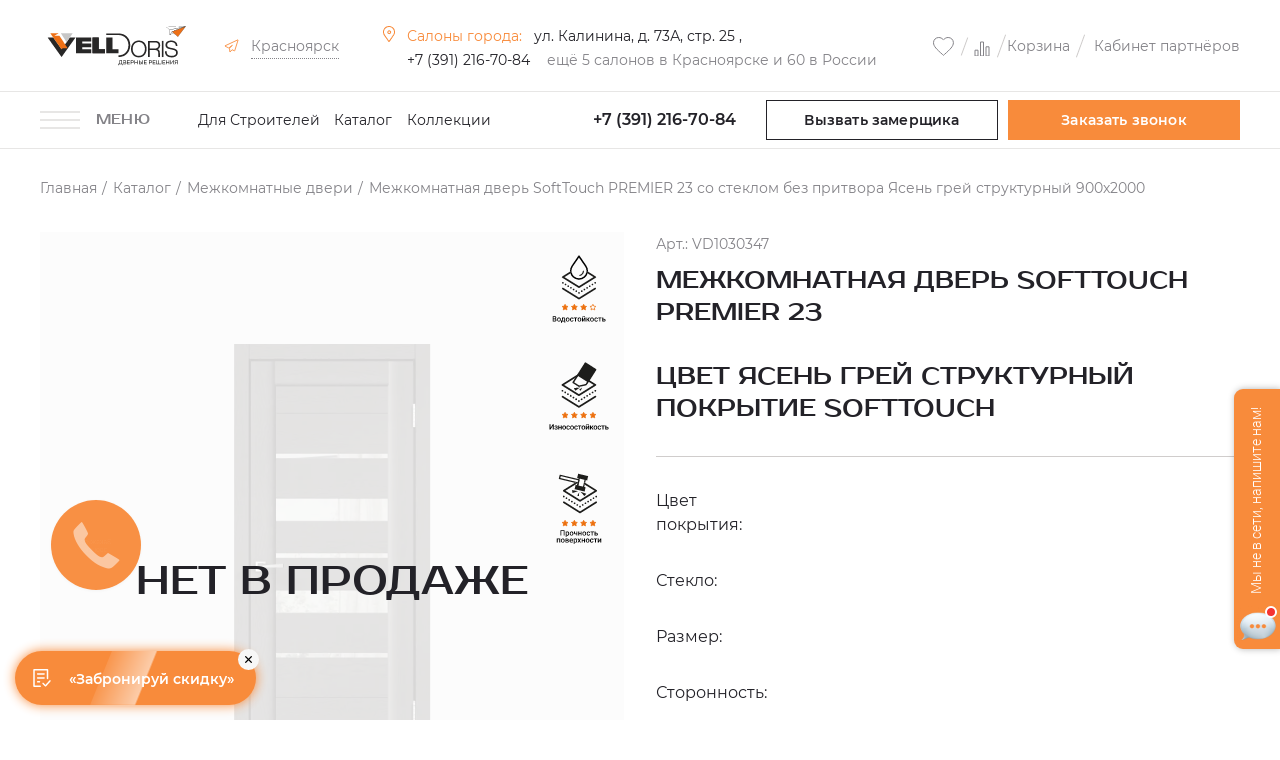

--- FILE ---
content_type: text/html; charset=UTF-8
request_url: https://kry.velldoris.net/catalog/mezhkomnatnye-dveri/_900_2000_lr_2_/
body_size: 9448
content:
    <!DOCTYPE html>
<html lang="ru">
    <head>
        <link rel="preload" href="/local/templates/main/dist/fonts/Montserrat-Regular.woff2" as="font"
              crossorigin="anonymous">
        <link rel="preload" href="/local/templates/main/dist/fonts/Montserrat-Medium.woff2" as="font"
              crossorigin="anonymous">
        <link rel="preload" href="/local/templates/main/dist/fonts/Montserrat-Semibold.woff2" as="font"
              crossorigin="anonymous">
        <link rel="preload" href="/local/templates/main/dist/fonts/prostoone-regular.woff2" as="font"
              crossorigin="anonymous">

        <link type="image/x-icon" rel="icon" href="/local/templates/main/dist/img/raster/favicon/favicon.ico">
        <link rel="apple-touch-icon" sizes="180x180"
              href="/local/templates/main/dist/img/raster/favicon/apple-touch-icon.png">
        <link rel="icon" type="image/png" sizes="32x32"
              href="/local/templates/main/dist/img/raster/favicon/favicon-32x32.png">
        <link rel="icon" type="image/png" sizes="16x16"
              href="/local/templates/main/dist/img/raster/favicon/favicon-16x16.png">
        <link rel="manifest" href="/local/templates/main/dist/img/raster/favicon/site.webmanifest">
        <link rel="mask-icon" href="/local/templates/main/dist/img/raster/favicon/safari-pinned-tab.svg"
              color="#f88b3b">
        <meta name="msapplication-TileColor" content="#da532c">
        <meta name="theme-color" content="#ffffff">
        <meta http-equiv="Content-Type" content="text/html; charset=UTF-8" />
<meta name="robots" content="noindex" />
<meta name="keywords" content="Ясень грей структурный, 900х2000, lr, б/врезки замка и петель, стекло Зеркало с 2х сторон" />
<meta name="description" content="Закажите Дверное полотно SoftTouch PREMIER 23 со стеклом без притвора Ясень грей структурный, 900х2000, lr, б/врезки замка и петель, стекло Зеркало с 2х сторон в Красноярске по цене 11 588 руб. в интернет-магазине VELLDORIS. Доставка по России." />
<link rel="preload" href="/bitrix/cache/css/s1/main/template_d70e790396465722a6f406c2274b5633/template_d70e790396465722a6f406c2274b5633_v1.css?1764346572326085" as="style">
<link href="/bitrix/cache/css/s1/main/template_d70e790396465722a6f406c2274b5633/template_d70e790396465722a6f406c2274b5633_v1.css?1764346572326085" type="text/css"  data-template-style="true" rel="stylesheet" />
<link rel="canonical" href="https://kry.velldoris.net/catalog/mezhkomnatnye-dveri/_900_2000_lr_2_/"/>
<meta name="viewport" content="width=device-width,initial-scale=1.0" />
<meta name="cmsmagazine" content="0c88ea99ebbc976bbccec68506cd48bd" />
        <title>Купить Дверное полотно SoftTouch PREMIER 23 со стеклом без притвора Ясень грей структурный, 900х2000, lr, б/врезки замка и петель, стекло Зеркало с 2х сторон в Красноярске по цене 11 588 руб. в интернет-магазине</title>
        
                                                    <style>
@media (max-width: 959px) {
  .b24-widget-button-wrapper {
    bottom: 66px !important;
    right: 5px !important;
  }
}
</style>                        </head>
<body>
                            <div id="panel">
            </div>
    <div id="app" data-server-rendered="true" class="layout"><header class="header header--fixed"><div class="container"><div class="header__top-line"><div class="logo"><a href="/" class="logo__link"><img src="/local/templates/main/dist/img/vector/logo.svg" alt="Двери от компании Velldoris" width="225" height="70"> <span></span></a></div> <div class="city header__city header__city--line header__city--tablet"><a href="#" class="city__link"><i class="city__icon"><svg class="icon"><use xlink:href="/local/templates/main/dist/sprite/icons.svg#ico_city"></use></svg></i> <span>Красноярск</span></a> <!----></div> <div class="phone header__phone header__phone--line header__phone--tablet"><a href="tel:+73912314455" class="phone__link">+7 (391) 231-44-55</a></div> <div itemscope="itemscope" itemtype="http://schema.org/Organization" class="salon header__salon header__salon--line header__salon--desktop"><meta itemprop="name" content="Velldoris"> <span class="salon__title">Салоны города:</span> <span itemprop="address" itemscope="itemscope" itemtype="http://schema.org/PostalAddress" class="salon__address"><span itemprop="streetAddress">
            ул. Калинина, д. 73А, стр. 25
        </span> <span class="salon__separator">,</span></span> <span class="salon__phone"><a itemprop="telephone" href="tel:+73912314455">
                    +7 (391) 231-44-55
                </a></span> <a href="/salons/" class="salon__more">ещё 5 салонов в Красноярске</a> <span class="salon__more">и 60 в России</span></div> <!----> <div class="header__search header__search_desktop search" style="display:none;"><a href="/search/" class="search__link"><i><svg class="icon"><use xlink:href="/local/templates/main/dist/sprite/icons.svg#ico_loupe"></use></svg></i></a></div> <ul class="icons header__icons"><li class="icons__item icons__item_favorite"><a rel="nofollow" href="/catalog/favorite/" class="icons__link"><i><svg class="icon"><use xlink:href="/local/templates/main/dist/sprite/icons.svg#ico_favorite"></use></svg></i> <!----></a></li> <li class="icons__item icons__item_compare"><a rel="nofollow" href="/catalog/compare/" class="icons__link"><i><svg class="icon"><use xlink:href="/local/templates/main/dist/sprite/icons.svg#ico_compare"></use></svg></i> <!----></a></li> <li class="icons__item icons__item_cart"><a rel="nofollow" href="/basket/" class="icons__link"><span class="icons__name">Корзина</span> <i><svg class="icon"><use xlink:href="/local/templates/main/dist/sprite/icons.svg#ico_cart"></use></svg></i> <!----></a></li> <li class="icons__item icons__item_person icons__item--tablet"><div class="user"><a rel="nofollow" href="https://dverihall.net/lichnyj-kabinet.html" class="user__link"><i class="user__icon"><svg class="icon"><use xlink:href="/local/templates/main/dist/sprite/icons.svg#ico_person"></use></svg></i> <span class="user__label">Кабинет партнёров</span></a></div></li></ul> <button type="button" aria-label="Toggle menu" class="btn header__burger header__burger--mobile"><span>Меню</span></button> <!----> <!----> <!----></div></div> <div class="header__menu-line"><div class="container"><div class="header__menu-wrapper"><button type="button" aria-label="Toggle menu" class="btn header__burger header__burger--tablet"><span>Меню</span></button> <div class="city header__city header__city--line header__city--mobile"><a href="#" class="city__link"><i class="city__icon"><svg class="icon"><use xlink:href="/local/templates/main/dist/sprite/icons.svg#ico_city"></use></svg></i> <span>Красноярск</span></a> <!----></div> <nav class="header-menu header__menu header__menu_tablet"><ul class="header-menu__list"><li class="header-menu__item"><a href="https://dveriline.net/kontakty.html" target="_blank" class="header-menu__link">Для Строителей</a> <!----></li><li class="header-menu__item"><a href="/catalog/" class="header-menu__link">Каталог</a> <!----></li><li class="header-menu__item"><a href="/collections/" class="header-menu__link">Коллекции</a> <!----></li><li class="header-menu__item"><a href="/salons/" class="header-menu__link">Где купить</a> <!----></li><li class="header-menu__item"><a href="/actions/" class="header-menu__link">Акции</a> <!----></li><li class="header-menu__item"><a href="/news/" class="header-menu__link">Новости</a> <!----></li><li class="header-menu__item"><a href="/dostavka/" class="header-menu__link">Доставка</a> <!----></li><li class="header-menu__item"><a href="/reviews/" class="header-menu__link">Отзывы</a> <!----></li></ul></nav> <div class="phone header__phone header__phone--line header__phone--mobile header__phone--desktop"><a href="tel:+73912314455" class="phone__link">+7 (391) 231-44-55</a></div> <!----> <div class="callbacklink header__callback header__callback--desktop"><a rel="nofollow" href="#" class="btn btn_block btn_bordered">Вызвать замерщика</a></div> <div class="callbacklink header__callback header__callback--orange header__callback--tablet"><a rel="nofollow" href="#" class="btn btn_block btn_bordered">Заказать звонок</a></div></div></div></div> <div class="slide-menu" style="display:none;"><div class="slide-menu__wrapper"><div class="burger-menu" style="display:none;"><div class="container"><!----> <form action="/search/" class="search__form burger-menu__search"><input type="search" name="q" placeholder="Поиск по сайту" class="input input_search search__input"> <label class="label">Поиск по сайту</label> <button type="button" class="btn search__close"></button> <button type="submit" class="btn btn_accent search__btn-search">Найти</button></form> <div class="user icons__item icons__item_person icons__item--mobile"><a rel="nofollow" href="https://dverihall.net/lichnyj-kabinet.html" class="user__link"><i class="user__icon"><svg class="icon"><use xlink:href="/local/templates/main/dist/sprite/icons.svg#ico_person"></use></svg></i> <span class="user__label">Кабинет партнёров</span></a></div> <div itemscope="itemscope" itemtype="http://schema.org/Organization" class="salon burger-menu__salon"><meta itemprop="name" content="Velldoris"> <span class="salon__title">Салоны города:</span> <span itemprop="address" itemscope="itemscope" itemtype="http://schema.org/PostalAddress" class="salon__address"><span itemprop="streetAddress">
            ул. Калинина, д. 73А, стр. 25
        </span> <span class="salon__separator">,</span></span> <span class="salon__phone"><a itemprop="telephone" href="tel:+73912314455">
                    +7 (391) 231-44-55
                </a></span> <a href="/salons/" class="salon__more">ещё 5 салонов в Красноярске</a> <span class="salon__more">и 60 в России</span></div> <nav class="burger-nav"><ul class="burger-nav__list"><li class="burger-nav__item"><a href="/catalog/" class="burger-nav__link">
      Каталог
    </a> <!----></li><li class="burger-nav__item"><a href="/" class="burger-nav__link burger-nav__link_next">
      Покупателям
    </a> <ul class="burger-nav__inner-list"><li class="burger-nav__inner-item"><a href="/oplata/" class="burger-nav__inner-link">
              Оплата
            </a></li><li class="burger-nav__inner-item"><a href="/dostavka/" class="burger-nav__inner-link">
              Доставка
            </a></li><li class="burger-nav__inner-item"><a href="/vozvrat-tovara/" class="burger-nav__inner-link">
              Возврат товара
            </a></li><li class="burger-nav__inner-item"><a href="/zamer/" class="burger-nav__inner-link">
              Замер
            </a></li><li class="burger-nav__inner-item"><a href="/ustanovka/" class="burger-nav__inner-link">
              Установка
            </a></li><li class="burger-nav__inner-item"><a href="/oformlenie-zakaza/" class="burger-nav__inner-link">
              Оформление заказа
            </a></li><li class="burger-nav__inner-item"><a href="/dokumenty-na-produktsiyu/" class="burger-nav__inner-link">
              Документы на продукцию
            </a></li><li class="burger-nav__inner-item"><a href="/dokumenty-na-produktsiyu/mezhkomnatnye-dveri#garanty-anchor" class="burger-nav__inner-link">
              Гарантия на межкомнатные двери
            </a></li><li class="burger-nav__inner-item"><a href="/dokumenty-na-produktsiyu/vkhodnye-dveri-dlya-doma#garanty-anchor" class="burger-nav__inner-link">
              Гарантия на входные двери
            </a></li></ul></li><li class="burger-nav__item"><a href="/about/" class="burger-nav__link">
      О компании
    </a> <!----></li><li class="burger-nav__item"><a href="/actions/" class="burger-nav__link">
      Акции
    </a> <!----></li><li class="burger-nav__item"><a href="/news/" class="burger-nav__link">
      Новости
    </a> <!----></li><li class="burger-nav__item"><a href="/salons/" class="burger-nav__link">
      Где купить
    </a> <!----></li><li class="burger-nav__item"><a href="https://hr.velldoris.net" class="burger-nav__link">
      Работа в VellDoris
    </a> <!----></li><li class="burger-nav__item"><a href="/reviews/" class="burger-nav__link">
      Отзывы
    </a> <!----></li><li class="burger-nav__item"><a href="/tour/" class="burger-nav__link">
      3D-туры
    </a> <!----></li><li class="burger-nav__item"><a href="https://dverihall.net/lichnyj-kabinet.html" class="burger-nav__link">
      Кабинет партнёров
    </a> <!----></li></ul></nav> <div class="callmeasurelink burger-menu__callmeasure"><a rel="nofollow" href="#" class="btn btn_block btn_bordered">Вызвать замерщика</a></div> <div class="callbacklink burger-menu__callback"><a rel="nofollow" href="#" class="btn btn_block btn_bordered">Заказать звонок</a></div></div></div> <div class="catalog-menu" style="display:none;"><div class="container"><nav class="catalog-nav"><ul class="catalog-nav__list"><!----> </ul></nav></div></div></div></div></header> <main class="main main--mt"><div class="container"><ul itemscope="itemscope" itemtype="http://schema.org/BreadcrumbList" class="breadcrumbs"><li><div itemscope="itemscope" itemprop="itemListElement" itemtype="http://schema.org/ListItem" class="breadcrumbs__item"><a id="bread_/" itemprop="item" itemscope="itemscope" itemtype="http://schema.org/Thing" href="/"><span itemprop="name">Главная</span></a> <meta itemprop="position" content="1"></div></li><li><div itemscope="itemscope" itemprop="itemListElement" itemtype="http://schema.org/ListItem" class="breadcrumbs__item"><a id="bread_/catalog/" itemprop="item" itemscope="itemscope" itemtype="http://schema.org/Thing" href="/catalog/"><span itemprop="name">Каталог</span></a> <meta itemprop="position" content="2"></div></li><li><div itemscope="itemscope" itemprop="itemListElement" itemtype="http://schema.org/ListItem" class="breadcrumbs__item"><a id="bread_/catalog/mezhkomnatnye-dveri/" itemprop="item" itemscope="itemscope" itemtype="http://schema.org/Thing" href="/catalog/mezhkomnatnye-dveri/"><span itemprop="name">Межкомнатные двери</span></a> <meta itemprop="position" content="3"></div></li><li><div itemscope="itemscope" itemprop="itemListElement" itemtype="http://schema.org/ListItem" class="breadcrumbs__item"><span id="bread_" itemprop="item" itemscope="itemscope" itemtype="http://schema.org/Thing"><span itemprop="name">Межкомнатная дверь SoftTouch PREMIER 23 со стеклом без притвора Ясень грей структурный 900х2000</span></span> <meta itemprop="position" content="4"></div></li></ul></div> <!----> <div itemscope="itemscope" itemtype="http://schema.org/Product"><div class="catalog-element"><div class="container"><div class="catalog-element__wrapper"><div class="catalog-element__gallery-inner catalog-element__gallery"><!----> <div class="catalog-element-gallery"><div class="swiper-slider"><div class="catalog-element-gallery__wrapper"><div class="catalog-element-gallery__item"><img itemprop="image" src="https://static.techvd.ru/img/n/vd/VD1030347/VD1030347001_q75_r800x800.jpg" alt="Ясень грей структурный, 900х2000, LR, б/врезки замка и петель, стекло Зеркало с 2х сторон" class="catalog-element-gallery__image"> <!----></div></div></div></div> <div class="product-card__utp"><img src="/upload/uf/961/961ad9ec4f89e349b51b3de093e8c97a.svg" alt="Водостойкость 3"><img src="/upload/uf/244/2441d191d0218c014ae074ae72c6f7d1.svg" alt="Износостойкость 4"><img src="/upload/uf/b3f/b3fe644534ffa41aab271a3ab2cfc366.svg" alt="Прочность поверхности 4"></div> <div class="catalog-element-gallery-not-available h1">
								Нет в продаже
							</div> <!----></div> <div class="catalog-element__params"><div class="catalog-element-params"><div><div class="catalog-element-params__vendor">Арт.: VD1030347</div> <h1>
			Межкомнатная дверь 
			SoftTouch PREMIER 23
			<h1 class="product-card__color_productPage">
				цвет Ясень грей структурный
			</h1> <h1 class="product-card__cover_productPage">
				покрытие SoftTouch
				
			</h1></h1> <meta itemprop="mpn" content="19140"> <div itemprop="offers" itemtype="http://schema.org/Offer" itemscope="itemscope"><link itemprop="url" href="/catalog/mezhkomnatnye-dveri/_900_2000_lr_2_/"> <meta itemprop="availability" content="https://schema.org/InStock"> <meta itemprop="priceCurrency" content="RUB"> <meta itemprop="itemCondition" content="https://schema.org/UsedCondition"> <meta itemprop="price" content="11588"> <meta itemprop="priceValidUntil" content="2025-11-28"></div> <div itemprop="aggregateRating" itemtype="http://schema.org/AggregateRating" itemscope="itemscope"><meta itemprop="reviewCount" content="1"> <meta itemprop="ratingValue" content="5"></div> <div itemprop="review" itemtype="http://schema.org/Review" itemscope="itemscope"><div itemprop="author" itemtype="http://schema.org/Person" itemscope="itemscope"><meta itemprop="name" content="Velldoris"></div> <div itemprop="reviewRating" itemtype="http://schema.org/Rating" itemscope="itemscope"><meta itemprop="ratingValue" content="5"> <meta itemprop="bestRating" content="5"></div></div> <meta itemprop="sku" content="VD1030347"> <div itemprop="brand" itemtype="http://schema.org/Brand" itemscope="itemscope"><meta itemprop="name" content="Velldoris"></div></div> <ul class="catalog-element-settings"><!----> <li class="catalog-element-settings__item"><span class="catalog-element-settings__item-title">Цвет покрытия:</span> <ul class="catalog-element-settings__item-values"><li class="catalog-element-settings__item-value-wrapper catalog-element-settings__item-value-wrapper_pict"><!----></li></ul></li><li class="catalog-element-settings__item"><span class="catalog-element-settings__item-title">Стекло:</span> <ul class="catalog-element-settings__item-values"><li class="catalog-element-settings__item-value-wrapper catalog-element-settings__item-value-wrapper_pict"><!----></li></ul></li><li class="catalog-element-settings__item"><span class="catalog-element-settings__item-title">Размер:</span> <ul class="catalog-element-settings__item-values"><li class="catalog-element-settings__item-value-wrapper"><!----></li></ul></li><li class="catalog-element-settings__item"><span class="catalog-element-settings__item-title">Сторонность:</span> <ul class="catalog-element-settings__item-values"><li class="catalog-element-settings__item-value-wrapper"><!----></li></ul></li><li class="catalog-element-settings__item" style="display:none;"><span class="catalog-element-settings__item-title">Врезка под петли:</span> <!----></li><li class="catalog-element-settings__item" style="display:none;"><span class="catalog-element-settings__item-title">Кромка:</span> <!----></li><li class="catalog-element-settings__item" style="display:none;"><span class="catalog-element-settings__item-title">Цвет вставки:</span> <!----></li><li class="catalog-element-settings__item" style="display:none;"><span class="catalog-element-settings__item-title">Цвет кромки:</span> <!----></li><li class="catalog-element-settings__item" style="display:none;"><span class="catalog-element-settings__item-title">Цвет молдинга:</span> <!----></li><li class="catalog-element-settings__item"><span class="catalog-element-settings__item-title">Фурнитура/особенности:</span> <ul class="catalog-element-settings__item-values"><li class="catalog-element-settings__item-value-wrapper"><!----></li></ul></li></ul> <!----> <div class="catalog-element-price"><div class="catalog-element-price__blocks"><!----> <!----> <!----></div> <div class="catalog-element-price__counter-wrapper"><!----> <!----></div> <div class="catalog-element-price-actions catalog-element-price-actions_without"><!----> <div class="catalog-element-price-actions__btns"><div class="catalog-element-price-buttons"><!----> <!----> <button type="button" class="btn catalog-element-price-buttons__compare"><i><svg class="icon"><use xlink:href="/local/templates/main/dist/sprite/icons.svg#ico_compare"></use></svg></i></button> <button type="button" class="btn catalog-element-price-buttons__favorite"><i><svg class="icon"><use xlink:href="/local/templates/main/dist/sprite/icons.svg#ico_favorite"></use></svg></i></button></div></div></div> <!----></div></div></div></div> <div class="catalog-element-benefits"><ul class="catalog-element-benefits__list"><li class="catalog-element-benefits__item"><i class="catalog-element-benefits__icon"><svg class="icon"><use xlink:href="/local/templates/main/dist/sprite/icons.svg#ico_ruler"></use></svg></i> <span>Сделаем замеры</span></li> <li class="catalog-element-benefits__item"><i class="catalog-element-benefits__icon"><svg class="icon"><use xlink:href="/local/templates/main/dist/sprite/icons.svg#ico_floor"></use></svg></i> <span>Изготовим</span></li> <li class="catalog-element-benefits__item"><i class="catalog-element-benefits__icon"><svg class="icon"><use xlink:href="/local/templates/main/dist/sprite/icons.svg#ico_box"></use></svg></i> <span>Доставим</span></li> <li class="catalog-element-benefits__item"><i class="catalog-element-benefits__icon"><svg class="icon"><use xlink:href="/local/templates/main/dist/sprite/icons.svg#ico_customer-support"></use></svg></i> <span>Установим</span></li> <li class="catalog-element-benefits__item"><i class="catalog-element-benefits__icon"><svg class="icon"><use xlink:href="/local/templates/main/dist/sprite/icons.svg#ico_shield"></use></svg></i> <span>Гарантируем качество</span></li> <li class="catalog-element-benefits__item"><i class="catalog-element-benefits__icon"><svg class="icon"><use xlink:href="/local/templates/main/dist/sprite/icons.svg#ico_20_years"></use></svg></i> <span>Более 20 лет опыта</span></li> <li class="catalog-element-benefits__item"><i class="catalog-element-benefits__icon"><svg class="icon"><use xlink:href="/local/templates/main/dist/sprite/icons.svg#ico_doors_in_stock"></use></svg></i> <span>55 000 дверей в наличии на складах</span></li></ul></div> <section class="catalog-element-description"><h2 class="h1">Описание</h2> <div class="tabs"><!----> <div class="tabs__content-list"><div class="tabs__content" style="display:none;"><div itemprop="description" class="catalog-element-specs"><div class="catalog-element-specs__text"><div><p style="text-align: justify;">&nbsp; &nbsp; &nbsp;Если дверь должна стать не фоном, а заметной деталью в домашнем интерьере, стоит присмотреться к моделям серии PREMIER. Секрет моделей в использовании специальной бескромочной технологии, придающей деталям полотна визуальный объем. Сочетание этого эффекта с различными вариантами отделок и остекления позволяет создавать яркие и актуальные образы. <br />&nbsp; &nbsp; &nbsp; В линейке представлены модели в покрытии SoftTouch, которое добавляет дверям особую мягкость цвета и приятный тактильный эффект, а также модели в древесных текстурах покрытия Экошпон.</p></div></div> <ul class="catalog-element-specs__attrs"><li class="catalog-element-specs__attr"><span class="catalog-element-specs__attr-value">Конструктив</span> <span class="catalog-element-specs__dots"></span> <span class="catalog-element-specs__attr-desc">
            без притвора
        </span></li><li class="catalog-element-specs__attr"><span class="catalog-element-specs__attr-value">Сторонность</span> <span class="catalog-element-specs__dots"></span> <span class="catalog-element-specs__attr-desc">
            LR
        </span></li><li class="catalog-element-specs__attr"><span class="catalog-element-specs__attr-value">Тип покрытия</span> <span class="catalog-element-specs__dots"></span> <span class="catalog-element-specs__attr-desc"><a href="/catalog/mezhkomnatnye-dveri/pokrytie/pokrytie-soft-touch/">SoftTouch</a></span></li><li class="catalog-element-specs__attr"><span class="catalog-element-specs__attr-value">Цвет покрытия</span> <span class="catalog-element-specs__dots"></span> <span class="catalog-element-specs__attr-desc"><a href="/catalog/mezhkomnatnye-dveri/tsvet/tsvet-yasen-grey/">Ясень грей структурный</a></span></li><li class="catalog-element-specs__attr"><span class="catalog-element-specs__attr-value">Размер</span> <span class="catalog-element-specs__dots"></span> <span class="catalog-element-specs__attr-desc">
            900х2000
        </span></li><li class="catalog-element-specs__attr"><span class="catalog-element-specs__attr-value">Фурнитура/особенности</span> <span class="catalog-element-specs__dots"></span> <span class="catalog-element-specs__attr-desc">
            без врезки замка и петель
        </span></li><li class="catalog-element-specs__attr"><span class="catalog-element-specs__attr-value">Производитель</span> <span class="catalog-element-specs__dots"></span> <span class="catalog-element-specs__attr-desc">
            VellDoris
        </span></li><li class="catalog-element-specs__attr"><span class="catalog-element-specs__attr-value">Страна производства</span> <span class="catalog-element-specs__dots"></span> <span class="catalog-element-specs__attr-desc">
            Россия
        </span></li> <!----></ul></div></div> <!----></div></div></section> <div><h1>Отзывы</h1> <div class="reviews"><div class="reviews__control"><button type="button" aria-label="Оставить отзыв" class="btn btn_block btn_accent reviews__btn">
				Оставить отзыв
			</button></div> <div class="reviews__info"><p>Отзывов нет</p></div></div></div></div></div> <div class="product-slider"><div class="container"><h2 class="h1">Похожие товары</h2> <!----></div></div> <!----> <!----></div></main> <div class="footer"><div class="container"><!----> <div class="footer-inner"><div class="footer__top-line"><div class="logo footer__logo"><a href="/" class="logo__link"><img src="/local/templates/main/dist/img/vector/logo.svg" alt="Двери от компании Velldoris" width="225" height="70"> <span></span></a></div> <div class="socials footer__socials"><span class="socials__desc">Мы в соцсетях:</span> <a rel="nofollow" target="_blank" href="https://vk.com/dveri_velldoris" class="socials__item socials__item_vk"><i><svg class="icon"><use xlink:href="/local/templates/main/dist/sprite/icons.svg#ico_vk"></use></svg></i> <svg width="0" height="0" viewBox="0 0 0 0" class="vh"><radialGradient id="gradient" r="150%" cx="30%" cy="107%"><stop offset="0%" style="stop-color:#fdf497;stop-opacity:1;"></stop> <stop offset="45%" style="stop-color:#fd5949;stop-opacity:1;"></stop> <stop offset="60%" style="stop-color:#d6249f;stop-opacity:1;"></stop> <stop offset="90%" style="stop-color:#285AEB;stop-opacity:1;"></stop></radialGradient></svg></a><a rel="nofollow" target="_blank" href="https://t.me/velldoris_official" class="socials__item socials__item_telegram"><i><svg class="icon"><use xlink:href="/local/templates/main/dist/sprite/icons.svg#ico_telegram"></use></svg></i> <svg width="0" height="0" viewBox="0 0 0 0" class="vh"><radialGradient id="gradient" r="150%" cx="30%" cy="107%"><stop offset="0%" style="stop-color:#fdf497;stop-opacity:1;"></stop> <stop offset="45%" style="stop-color:#fd5949;stop-opacity:1;"></stop> <stop offset="60%" style="stop-color:#d6249f;stop-opacity:1;"></stop> <stop offset="90%" style="stop-color:#285AEB;stop-opacity:1;"></stop></radialGradient></svg></a><a rel="nofollow" target="_blank" href="https://www.youtube.com/channel/UCKSYBNpsYNPNqH6ijDRTsZw" class="socials__item socials__item_yt"><i><svg class="icon"><use xlink:href="/local/templates/main/dist/sprite/icons.svg#ico_yt"></use></svg></i> <svg width="0" height="0" viewBox="0 0 0 0" class="vh"><radialGradient id="gradient" r="150%" cx="30%" cy="107%"><stop offset="0%" style="stop-color:#fdf497;stop-opacity:1;"></stop> <stop offset="45%" style="stop-color:#fd5949;stop-opacity:1;"></stop> <stop offset="60%" style="stop-color:#d6249f;stop-opacity:1;"></stop> <stop offset="90%" style="stop-color:#285AEB;stop-opacity:1;"></stop></radialGradient></svg></a><a rel="nofollow" target="_blank" href="https://zen.yandex.ru/id/5ffc38c061dbd60faf5a82ae" class="socials__item socials__item_yazen"><i><svg class="icon"><use xlink:href="/local/templates/main/dist/sprite/icons.svg#ico_yazen"></use></svg></i> <svg width="0" height="0" viewBox="0 0 0 0" class="vh"><radialGradient id="gradient" r="150%" cx="30%" cy="107%"><stop offset="0%" style="stop-color:#fdf497;stop-opacity:1;"></stop> <stop offset="45%" style="stop-color:#fd5949;stop-opacity:1;"></stop> <stop offset="60%" style="stop-color:#d6249f;stop-opacity:1;"></stop> <stop offset="90%" style="stop-color:#285AEB;stop-opacity:1;"></stop></radialGradient></svg></a><a rel="nofollow" target="_blank" href="https://ok.ru/group/68895085494316" class="socials__item socials__item_ok"><i><svg class="icon"><use xlink:href="/local/templates/main/dist/sprite/icons.svg#ico_ok"></use></svg></i> <svg width="0" height="0" viewBox="0 0 0 0" class="vh"><radialGradient id="gradient" r="150%" cx="30%" cy="107%"><stop offset="0%" style="stop-color:#fdf497;stop-opacity:1;"></stop> <stop offset="45%" style="stop-color:#fd5949;stop-opacity:1;"></stop> <stop offset="60%" style="stop-color:#d6249f;stop-opacity:1;"></stop> <stop offset="90%" style="stop-color:#285AEB;stop-opacity:1;"></stop></radialGradient></svg></a></div></div> <div class="footer__nav-line"><nav class="footer__nav"><ul class="footer__nav-list"><li class="footer__nav-item"><a href="/about/" class="footer__nav-link">О компании</a></li> <!----><li class="footer__nav-item"><a href="/partnyery/" class="footer__nav-link">Партнёры</a></li> <!----><li class="footer__nav-item"><a href="/zastroyshchikam/" class="footer__nav-link">Застройщикам</a></li> <!----><li class="footer__nav-item"><a href="/dileram/" class="footer__nav-link">Дилерам</a></li> <!----><li class="footer__nav-item"><a href="/salons/" class="footer__nav-link">Где купить</a></li> <!----><li class="footer__nav-item"><a href="/vozvrat-tovara/" class="footer__nav-link">Возврат товара</a></li> <!----><li class="footer__nav-item"><a href="/news/" class="footer__nav-link">Новости</a></li> <!----><li class="footer__nav-item"><a href="/reviews/" class="footer__nav-link">Отзывы</a></li> <!----><li class="footer__nav-item"><a href="/catalog/" class="footer__nav-link">Каталог</a></li> <!----><li class="footer__nav-item"><a href="/catalog/mezhkomnatnye-dveri/" class="footer__nav-link">Межкомнатные двери</a></li> <!----><li class="footer__nav-item"><a href="/catalog/furnitura/" class="footer__nav-link">Фурнитура</a></li> <!----><li class="footer__nav-item"><a href="/skachat-katalog/" class="footer__nav-link">Скачать каталог</a></li> <!----><li class="footer__nav-item"><a href="/oborudovanie/" class="footer__nav-link">Оборудование</a></li> <!----><li class="footer__nav-item"><a href="/oplata/#halva" class="footer__nav-link">Купить в рассрочку</a></li> <!----><li class="footer__nav-item"><a href="/publichnaya-oferta/" class="footer__nav-link">Публичная оферта</a></li> <!----><li class="footer__nav-item"><a href="https://dverihall.net/lichnyj-kabinet.html" class="footer__nav-link">Личный кабинет дилеров</a></li> <!----><li class="footer__nav-item"><a href="/politika-konfidentsialnosti/" class="footer__nav-link">Политика конфиденциальности</a></li> <!----><li class="footer__nav-item"><a href="/soglasie-na-obrabotku-personalnykh-dannykh/" class="footer__nav-link">Согласие на обработку персональных данных</a></li> <!----><li class="footer__nav-item"><a href="/prays-listy/" class="footer__nav-link">Прайс-листы</a></li> <!----><li class="footer__nav-item"><a href="/sertifikaty/" class="footer__nav-link">Сертификаты</a></li> <!----><li class="footer__nav-item"><a href="/dlya-internet-magazinov/" class="footer__nav-link">Для интернет-магазинов</a></li> <!----><li class="footer__nav-item"><a href="https://hr.velldoris.net" class="footer__nav-link">Работа в VellDoris</a></li> <!----><li class="footer__nav-item"><a href="/otsenka-usloviy-truda/" class="footer__nav-link">Оценка условий труда</a></li> <!----><li class="footer__nav-item"><a href="/dokumenty-na-produktsiyu/" class="footer__nav-link">Документы на продукцию</a></li> <!----><li class="footer__nav-item"><a href="/map/" class="footer__nav-link">Карта сайта</a></li> <!----></ul></nav></div> <div class="footer__middle-line"><div itemscope="itemscope" itemtype="http://schema.org/Organization" class="footer__contacts"><meta itemprop="name" content="Velldoris"> <div itemprop="telephone" class="phone footer__phone"><a href="tel:+73912314455" class="phone__link">+7 (391) 231-44-55</a></div> <!----> <!----> <span itemprop="address" itemscope="itemscope" itemtype="http://schema.org/PostalAddress" class="footer__address"><span itemprop="addressLocality">Красноярск</span> <span>ул. Калинина, д. 73А, стр. 25</span> <span>пн.-пт.: 9:00-18:00<br>
сб.-вс.: выходной</span></span></div> <div class="footer__btns"><div class="callmeasurelink footer__callmeasure"><a rel="nofollow" href="#" class="btn btn_block btn_bordered">Вызвать замерщика</a></div> <div class="callbacklink footer__callback"><a rel="nofollow" href="#" class="btn btn_block btn_bordered">Заказать звонок</a></div></div></div> <div class="footer__bottom-line"><span class="footer__year">© 2025</span> <div class="footer__copyright"><a href="//realweb.ru"><i><svg class="icon"><use xlink:href="/local/templates/main/dist/sprite/icons.svg#ico_runway"></use></svg></i></a></div></div> <!----></div></div></div> <!----> <div class="notifications notifications--top"><div class="notification notification--top" style="background-color:#232228;padding-top:8px;padding-bottom:8px;z-index:10149;"><div class="notification__inner"><button type="button" class="btn btn_close notification__close"></button> <div class="notification__content"><div style="font-size: 12px; color: #fff; line-height: 1.4;">Мы используем файлы cookies и сервисы сбора технических данных посетителей (данные об IP-адресе, местоположении и др.) для улучшения качества обслуживания. Продолжая пользоваться сайтом, Вы даете согласие на использование файлов cookie.</div>
<style>
.notification__close.btn {
    top: 50%;
    transform: translateY(-50%);
}
.notification__close.btn:after, .notification__close.btn:before, .notification__close.btn:hover:after, .notification__close.btn:hover:before {
    background-color: rgba(255, 255, 255, 1);
}
</style></div></div></div></div> <div class="notifications notifications--bottom"><!----></div> <div class="visually-hidden"><div><!----></div></div></div>
            <!-- Yandex.Metrika counter -->

<noscript>
  <div>
    <img src="https://mc.yandex.ru/watch/66585313?ut=noindex" style="position:absolute; left:-9999px;" alt="" />
    <img src="https://mc.yandex.ru/watch/89633183?ut=noindex" style="position:absolute; left:-9999px;" alt="" />
  </div>
</noscript>
<!-- /Yandex.Metrika counter -->










<!-- UIS calltracking -->

<!-- /UIS calltracking -->









<!-- Задача 154300 -->

<!-- /Задача 154300 -->










<!-- Envybox Code -->
<link rel="stylesheet" href="https://cdn.envybox.io/widget/cbk.css">

<!-- /Envybox Code -->










<!-- Marquiz script start -->



<!-- Marquiz script end -->










<!-- Roistat Counter Start -->

<!-- Roistat Counter End -->

<!-- BEGIN UIS INTEGRATION WITH ROISTAT -->

<!-- END UIS INTEGRATION WITH ROISTAT -->        










<!-- BEGIN BITRIX24 WIDGET INTEGRATION WITH ROISTAT --><!-- END BITRIX24 WIDGET INTEGRATION WITH ROISTAT -->    <script  src="/bitrix/cache/js/s1/main/template_82b726bb03cd36f8f169e36b3ffa7b18/template_82b726bb03cd36f8f169e36b3ffa7b18_v1.js?17643465721096539"></script>
<script>var _ba = _ba || []; _ba.push(["aid", "bf4d4725322a11b75841f6625dcfbcb7"]); _ba.push(["host", "kry.velldoris.net"]); (function() {var ba = document.createElement("script"); ba.type = "text/javascript"; ba.async = true;ba.src = (document.location.protocol == "https:" ? "https://" : "http://") + "bitrix.info/ba.js";var s = document.getElementsByTagName("script")[0];s.parentNode.insertBefore(ba, s);})();</script>


<script>
			window.dataLayer = window.dataLayer || [];
			var SITE_TEMPLATE_PATH = '/local/templates/main';
			var data = {};
                    </script>
<script src="/api/cache_js.php?uid=6929ec87da6be"></script><script>
                    </script>
<script >
   (function(m,e,t,r,i,k,a){m[i]=m[i]||function(){(m[i].a=m[i].a||[]).push(arguments)};
   m[i].l=1*new Date();k=e.createElement(t),a=e.getElementsByTagName(t)[0],k.async=1,k.src=r,a.parentNode.insertBefore(k,a)})
   (window, document, "script", "https://mc.yandex.ru/metrika/tag.js", "ym");

   ym(66585313, "init", {
        clickmap:true,
        trackLinks:true,
        accurateTrackBounce:true,
        webvisor:true,
        ecommerce:"dataLayer"
   });
   // междоменное отслеживание для РБ. НЕ УДАЛЯТЬ!!!
   ym(89633183, "init", {
        clickmap:true,
        trackLinks:true,
        accurateTrackBounce:true,
        webvisor:true
   });

</script><script async src="https://app.uiscom.ru/static/cs.min.js?k=q_lYwOlMG1n0Og81rrxgHLZQs4_LzKzG"></script><script src="https://custom.comagic.ru/static/bx_webforms/v1/bundle.js"></script><script src="https://cdn.envybox.io/widget/cbk.js?wcb_code=7b0b07f3fc72da55046246b1fe791549" async></script><script>
(function(w, d, s, o){
  var j = d.createElement(s); j.async = true; j.src = '//script.marquiz.ru/v2.js';j.onload = function() {
    if (document.readyState !== 'loading') Marquiz.init(o);
    else document.addEventListener("DOMContentLoaded", function() {
      Marquiz.init(o);
    });
  };
  d.head.insertBefore(j, d.head.firstElementChild);
})(window, document, 'script', {
    host: '//quiz.marquiz.ru',
    region: 'eu',
    id: '660cec8e847dce0026033abf',
    autoOpen: 80,
    autoOpenFreq: 'once',
    openOnExit: true,
    disableOnMobile: false
  }
);
</script><script>(function(t, p) {window.Marquiz ? Marquiz.add([t, p]) : document.addEventListener('marquizLoaded', function() {Marquiz.add([t, p])})})('Pop', {id: '660cec8e847dce0026033abf', title: '', text: 'Забронируй скидку', delay: 0, textColor: '#ffffff', bgColor: '#f88b3b', svgColor: '#ffffff', closeColor: '#ffffff', bonusCount: 2, bonusText: 'Вам доступны бонусы и скидка', type: 'side', position: 'position_bottom-left', rounded: true, shadow: 'rgba(248, 139, 59, 0)', blicked: true})
</script><script>
(function(w, d, s, h, id) {
   w.roistatProjectId = id; w.roistatHost = h;
   var p = d.location.protocol == "https:" ? "https://" : "http://";
   var u = /^.*roistat_visit=[^;]+(.*)?$/.test(d.cookie) ? "/dist/module.js" : "/api/site/1.0/"+id+"/init?referrer="+encodeURIComponent(d.location.href);
   var js = d.createElement(s); js.charset="UTF-8"; js.async = 1; js.src = p+h+u; var js2 = d.getElementsByTagName(s)[0]; js2.parentNode.insertBefore(js, js2);
})(window, document, 'script', 'cloud.roistat.com', 'ae473dcd1a3dabf0b74de78b9f6d314d');
</script><script>
(function(){
   var onReady = function(){
      var interval = setInterval(function(){
         if (typeof Comagic !== "undefined" && typeof Comagic.setProperty !== "undefined" && typeof Comagic.hasProperty !== "undefined") {
            Comagic.setProperty("roistat_visit", window.roistat.visit);
            Comagic.hasProperty("roistat_visit", function(resp){
               if (resp === true) {
                  clearInterval(interval);
               }
            });
         }
      }, 1000);
   };
   var onRoistatReady = function(){
      window.roistat.registerOnVisitProcessedCallback(function(){
         onReady();
      });
   };
   if (typeof window.roistat !== "undefined") {
      onReady();
   } else {
      if (typeof window.onRoistatModuleLoaded === "undefined") {
         window.onRoistatModuleLoaded = onRoistatReady;
      } else {
         var previousOnRoistatReady = window.onRoistatModuleLoaded;
         window.onRoistatModuleLoaded = function(){
            previousOnRoistatReady();
            onRoistatReady();
         };
      }
   }
})();
</script><script src="//custom.comagic.ru/static/PRSL-1912/bitrix_openline.js"></script><script>(function(w, d, s, h) {    w.roistatLanguage = '';    var p = d.location.protocol == "https:" ? "https://" : "http://";    var u = "/static/marketplace/Bitrix24Widget/script.js";    var js = d.createElement(s); js.async = 1; js.src = p+h+u; var js2 = d.getElementsByTagName(s)[0]; js2.parentNode.insertBefore(js, js2);    })(window, document, 'script', 'cloud.roistat.com');</script></body>
</html>

--- FILE ---
content_type: text/css
request_url: https://kry.velldoris.net/bitrix/cache/css/s1/main/template_d70e790396465722a6f406c2274b5633/template_d70e790396465722a6f406c2274b5633_v1.css?1764346572326085
body_size: 48494
content:


/* Start:/local/templates/main/dist/styles/main.css?1764334865220555*/
.v-select{position:relative;font-family:inherit}.v-select,.v-select *{box-sizing:border-box}@-webkit-keyframes vSelectSpinner{0%{transform:rotate(0deg)}to{transform:rotate(1turn)}}@keyframes vSelectSpinner{0%{transform:rotate(0deg)}to{transform:rotate(1turn)}}.vs__fade-enter-active,.vs__fade-leave-active{pointer-events:none;transition:opacity .15s cubic-bezier(1,.5,.8,1)}.vs__fade-enter,.vs__fade-leave-to{opacity:0}.vs--disabled .vs__clear,.vs--disabled .vs__dropdown-toggle,.vs--disabled .vs__open-indicator,.vs--disabled .vs__search,.vs--disabled .vs__selected{cursor:not-allowed;background-color:#f8f8f8}.v-select[dir=rtl] .vs__actions{padding:0 3px 0 6px}.v-select[dir=rtl] .vs__clear{margin-left:6px;margin-right:0}.v-select[dir=rtl] .vs__deselect{margin-left:0;margin-right:2px}.v-select[dir=rtl] .vs__dropdown-menu{text-align:right}.vs__dropdown-toggle{-webkit-appearance:none;-moz-appearance:none;appearance:none;display:flex;padding:0 0 4px;background:none;border:1px solid rgba(60,60,60,.26);border-radius:4px;white-space:normal}.vs__selected-options{display:flex;flex-basis:100%;flex-grow:1;flex-wrap:wrap;padding:0 2px;position:relative}.vs__actions{display:flex;align-items:center;padding:4px 6px 0 3px}.vs--searchable .vs__dropdown-toggle{cursor:text}.vs--unsearchable .vs__dropdown-toggle{cursor:pointer}.vs--open .vs__dropdown-toggle{border-bottom-color:transparent;border-bottom-left-radius:0;border-bottom-right-radius:0}.vs__open-indicator{fill:rgba(60,60,60,.5);transform:scale(1);transition:transform .15s cubic-bezier(1,-.115,.975,.855);transition-timing-function:cubic-bezier(1,-.115,.975,.855)}.vs--open .vs__open-indicator{transform:rotate(180deg) scale(1)}.vs--loading .vs__open-indicator{opacity:0}.vs__clear{fill:rgba(60,60,60,.5);padding:0;border:0;background-color:transparent;cursor:pointer;margin-right:8px}.vs__dropdown-menu{display:block;box-sizing:border-box;position:absolute;top:calc(100% - 1px);left:0;z-index:1000;padding:5px 0;margin:0;width:100%;max-height:350px;min-width:160px;overflow-y:auto;box-shadow:0 3px 6px 0 rgba(0,0,0,.15);border:1px solid rgba(60,60,60,.26);border-top-style:none;border-radius:0 0 4px 4px;text-align:left;list-style:none;background:#fff}.vs__no-options{text-align:center}.vs__dropdown-option{line-height:1.42857143;display:block;padding:3px 20px;clear:both;color:#333;white-space:nowrap}.vs__dropdown-option:hover{cursor:pointer}.vs__dropdown-option--highlight{background:#5897fb;color:#fff}.vs__dropdown-option--disabled{background:inherit;color:rgba(60,60,60,.5)}.vs__dropdown-option--disabled:hover{cursor:inherit}.vs__selected{display:flex;align-items:center;background-color:#f0f0f0;border:1px solid rgba(60,60,60,.26);border-radius:4px;color:#333;line-height:1.4;margin:4px 2px 0;padding:0 .25em;z-index:0}.vs__deselect{display:inline-flex;-webkit-appearance:none;-moz-appearance:none;appearance:none;margin-left:4px;padding:0;border:0;cursor:pointer;background:none;fill:rgba(60,60,60,.5);text-shadow:0 1px 0 #fff}.vs--single .vs__selected{background-color:transparent;border-color:transparent}.vs--single.vs--open .vs__selected{position:absolute;opacity:.4}.vs--single.vs--searching .vs__selected{display:none}.vs__search::-webkit-search-cancel-button{display:none}.vs__search::-ms-clear,.vs__search::-webkit-search-decoration,.vs__search::-webkit-search-results-button,.vs__search::-webkit-search-results-decoration{display:none}.vs__search,.vs__search:focus{-webkit-appearance:none;-moz-appearance:none;appearance:none;line-height:1.4;font-size:1em;border:1px solid transparent;border-left:none;outline:none;margin:4px 0 0;padding:0 7px;background:none;box-shadow:none;width:0;max-width:100%;flex-grow:1;z-index:1}.vs__search::-webkit-input-placeholder{color:inherit}.vs__search::-moz-placeholder{color:inherit}.vs__search:-ms-input-placeholder{color:inherit}.vs__search::-ms-input-placeholder{color:inherit}.vs__search::placeholder{color:inherit}.vs--unsearchable .vs__search{opacity:1}.vs--unsearchable:not(.vs--disabled) .vs__search:hover{cursor:pointer}.vs--single.vs--searching:not(.vs--open):not(.vs--loading) .vs__search{opacity:.2}.vs__spinner{align-self:center;opacity:0;font-size:5px;text-indent:-9999em;overflow:hidden;border:.9em solid hsla(0,0%,39.2%,.1);border-left-color:rgba(60,60,60,.45);transform:translateZ(0);-webkit-animation:vSelectSpinner 1.1s linear infinite;animation:vSelectSpinner 1.1s linear infinite;transition:opacity .1s}.vs__spinner,.vs__spinner:after{border-radius:50%;width:5em;height:5em}.vs--loading .vs__spinner{opacity:1}

/*# sourceMappingURL=vue-select.css.map*/

/**
 * Swiper 5.3.1
 * Most modern mobile touch slider and framework with hardware accelerated transitions
 * http://swiperjs.com
 *
 * Copyright 2014-2020 Vladimir Kharlampidi
 *
 * Released under the MIT License
 *
 * Released on: February 8, 2020
 */

@font-face{font-family:swiper-icons;src:url("data:application/font-woff;charset=utf-8;base64, [base64]//wADZ2x5ZgAAAywAAADMAAAD2MHtryVoZWFkAAABbAAAADAAAAA2E2+eoWhoZWEAAAGcAAAAHwAAACQC9gDzaG10eAAAAigAAAAZAAAArgJkABFsb2NhAAAC0AAAAFoAAABaFQAUGG1heHAAAAG8AAAAHwAAACAAcABAbmFtZQAAA/gAAAE5AAACXvFdBwlwb3N0AAAFNAAAAGIAAACE5s74hXjaY2BkYGAAYpf5Hu/j+W2+MnAzMYDAzaX6QjD6/4//Bxj5GA8AuRwMYGkAPywL13jaY2BkYGA88P8Agx4j+/8fQDYfA1AEBWgDAIB2BOoAeNpjYGRgYNBh4GdgYgABEMnIABJzYNADCQAACWgAsQB42mNgYfzCOIGBlYGB0YcxjYGBwR1Kf2WQZGhhYGBiYGVmgAFGBiQQkOaawtDAoMBQxXjg/wEGPcYDDA4wNUA2CCgwsAAAO4EL6gAAeNpj2M0gyAACqxgGNWBkZ2D4/wMA+xkDdgAAAHjaY2BgYGaAYBkGRgYQiAHyGMF8FgYHIM3DwMHABGQrMOgyWDLEM1T9/w8UBfEMgLzE////P/5//f/V/xv+r4eaAAeMbAxwIUYmIMHEgKYAYjUcsDAwsLKxc3BycfPw8jEQA/[base64]/uznmfPFBNODM2K7MTQ45YEAZqGP81AmGGcF3iPqOop0r1SPTaTbVkfUe4HXj97wYE+yNwWYxwWu4v1ugWHgo3S1XdZEVqWM7ET0cfnLGxWfkgR42o2PvWrDMBSFj/IHLaF0zKjRgdiVMwScNRAoWUoH78Y2icB/yIY09An6AH2Bdu/UB+yxopYshQiEvnvu0dURgDt8QeC8PDw7Fpji3fEA4z/PEJ6YOB5hKh4dj3EvXhxPqH/SKUY3rJ7srZ4FZnh1PMAtPhwP6fl2PMJMPDgeQ4rY8YT6Gzao0eAEA409DuggmTnFnOcSCiEiLMgxCiTI6Cq5DZUd3Qmp10vO0LaLTd2cjN4fOumlc7lUYbSQcZFkutRG7g6JKZKy0RmdLY680CDnEJ+UMkpFFe1RN7nxdVpXrC4aTtnaurOnYercZg2YVmLN/d/gczfEimrE/fs/bOuq29Zmn8tloORaXgZgGa78yO9/cnXm2BpaGvq25Dv9S4E9+5SIc9PqupJKhYFSSl47+Qcr1mYNAAAAeNptw0cKwkAAAMDZJA8Q7OUJvkLsPfZ6zFVERPy8qHh2YER+3i/BP83vIBLLySsoKimrqKqpa2hp6+jq6RsYGhmbmJqZSy0sraxtbO3sHRydnEMU4uR6yx7JJXveP7WrDycAAAAAAAH//wACeNpjYGRgYOABYhkgZgJCZgZNBkYGLQZtIJsFLMYAAAw3ALgAeNolizEKgDAQBCchRbC2sFER0YD6qVQiBCv/H9ezGI6Z5XBAw8CBK/m5iQQVauVbXLnOrMZv2oLdKFa8Pjuru2hJzGabmOSLzNMzvutpB3N42mNgZGBg4GKQYzBhYMxJLMlj4GBgAYow/P/PAJJhLM6sSoWKfWCAAwDAjgbRAAB42mNgYGBkAIIbCZo5IPrmUn0hGA0AO8EFTQAA") format("woff");font-weight:400;font-style:normal}:root{--swiper-theme-color:#007aff}.swiper-container{margin-left:auto;margin-right:auto;position:relative;overflow:hidden;list-style:none;padding:0;z-index:1}.swiper-container-vertical>.swiper-wrapper{flex-direction:column}.swiper-wrapper{position:relative;width:100%;height:100%;z-index:1;display:flex;transition-property:transform;box-sizing:content-box}.swiper-container-android .swiper-slide,.swiper-wrapper{transform:translate3d(0px,0,0)}.swiper-container-multirow>.swiper-wrapper{flex-wrap:wrap}.swiper-container-multirow-column>.swiper-wrapper{flex-wrap:wrap;flex-direction:column}.swiper-container-free-mode>.swiper-wrapper{transition-timing-function:ease-out;margin:0 auto}.swiper-slide{flex-shrink:0;width:100%;height:100%;position:relative;transition-property:transform}.swiper-slide-invisible-blank{visibility:hidden}.swiper-container-autoheight,.swiper-container-autoheight .swiper-slide{height:auto}.swiper-container-autoheight .swiper-wrapper{align-items:flex-start;transition-property:transform,height}.swiper-container-3d{perspective:1200px}.swiper-container-3d .swiper-cube-shadow,.swiper-container-3d .swiper-slide,.swiper-container-3d .swiper-slide-shadow-bottom,.swiper-container-3d .swiper-slide-shadow-left,.swiper-container-3d .swiper-slide-shadow-right,.swiper-container-3d .swiper-slide-shadow-top,.swiper-container-3d .swiper-wrapper{transform-style:preserve-3d}.swiper-container-3d .swiper-slide-shadow-bottom,.swiper-container-3d .swiper-slide-shadow-left,.swiper-container-3d .swiper-slide-shadow-right,.swiper-container-3d .swiper-slide-shadow-top{position:absolute;left:0;top:0;width:100%;height:100%;pointer-events:none;z-index:10}.swiper-container-3d .swiper-slide-shadow-left{background-image:linear-gradient(to left,rgba(0,0,0,.5),rgba(0,0,0,0))}.swiper-container-3d .swiper-slide-shadow-right{background-image:linear-gradient(to right,rgba(0,0,0,.5),rgba(0,0,0,0))}.swiper-container-3d .swiper-slide-shadow-top{background-image:linear-gradient(to top,rgba(0,0,0,.5),rgba(0,0,0,0))}.swiper-container-3d .swiper-slide-shadow-bottom{background-image:linear-gradient(to bottom,rgba(0,0,0,.5),rgba(0,0,0,0))}.swiper-container-css-mode>.swiper-wrapper{overflow:auto;scrollbar-width:none;-ms-overflow-style:none}.swiper-container-css-mode>.swiper-wrapper::-webkit-scrollbar{display:none}.swiper-container-css-mode>.swiper-wrapper>.swiper-slide{scroll-snap-align:start start}.swiper-container-horizontal.swiper-container-css-mode>.swiper-wrapper{scroll-snap-type:x mandatory}.swiper-container-vertical.swiper-container-css-mode>.swiper-wrapper{scroll-snap-type:y mandatory}:root{--swiper-navigation-size:44px}.swiper-button-next,.swiper-button-prev{position:absolute;top:50%;width:calc(var(--swiper-navigation-size)/ 44 * 27);height:var(--swiper-navigation-size);margin-top:calc(-1 * var(--swiper-navigation-size)/ 2);z-index:10;cursor:pointer;display:flex;align-items:center;justify-content:center;color:var(--swiper-navigation-color,var(--swiper-theme-color))}.swiper-button-next.swiper-button-disabled,.swiper-button-prev.swiper-button-disabled{opacity:.35;cursor:auto;pointer-events:none}.swiper-button-next:after,.swiper-button-prev:after{font-family:swiper-icons;font-size:var(--swiper-navigation-size);text-transform:none!important;letter-spacing:0;text-transform:none;font-variant:initial}.swiper-button-prev,.swiper-container-rtl .swiper-button-next{left:10px;right:auto}.swiper-button-prev:after,.swiper-container-rtl .swiper-button-next:after{content:'prev'}.swiper-button-next,.swiper-container-rtl .swiper-button-prev{right:10px;left:auto}.swiper-button-next:after,.swiper-container-rtl .swiper-button-prev:after{content:'next'}.swiper-button-next.swiper-button-white,.swiper-button-prev.swiper-button-white{--swiper-navigation-color:#ffffff}.swiper-button-next.swiper-button-black,.swiper-button-prev.swiper-button-black{--swiper-navigation-color:#000000}.swiper-button-lock{display:none}.swiper-pagination{position:absolute;text-align:center;transition:.3s opacity;transform:translate3d(0,0,0);z-index:10}.swiper-pagination.swiper-pagination-hidden{opacity:0}.swiper-container-horizontal>.swiper-pagination-bullets,.swiper-pagination-custom,.swiper-pagination-fraction{bottom:10px;left:0;width:100%}.swiper-pagination-bullets-dynamic{overflow:hidden;font-size:0}.swiper-pagination-bullets-dynamic .swiper-pagination-bullet{transform:scale(.33);position:relative}.swiper-pagination-bullets-dynamic .swiper-pagination-bullet-active{transform:scale(1)}.swiper-pagination-bullets-dynamic .swiper-pagination-bullet-active-main{transform:scale(1)}.swiper-pagination-bullets-dynamic .swiper-pagination-bullet-active-prev{transform:scale(.66)}.swiper-pagination-bullets-dynamic .swiper-pagination-bullet-active-prev-prev{transform:scale(.33)}.swiper-pagination-bullets-dynamic .swiper-pagination-bullet-active-next{transform:scale(.66)}.swiper-pagination-bullets-dynamic .swiper-pagination-bullet-active-next-next{transform:scale(.33)}.swiper-pagination-bullet{width:8px;height:8px;display:inline-block;border-radius:100%;background:#000;opacity:.2}button.swiper-pagination-bullet{border:none;margin:0;padding:0;box-shadow:none;-webkit-appearance:none;-moz-appearance:none;appearance:none}.swiper-pagination-clickable .swiper-pagination-bullet{cursor:pointer}.swiper-pagination-bullet-active{opacity:1;background:var(--swiper-pagination-color,var(--swiper-theme-color))}.swiper-container-vertical>.swiper-pagination-bullets{right:10px;top:50%;transform:translate3d(0px,-50%,0)}.swiper-container-vertical>.swiper-pagination-bullets .swiper-pagination-bullet{margin:6px 0;display:block}.swiper-container-vertical>.swiper-pagination-bullets.swiper-pagination-bullets-dynamic{top:50%;transform:translateY(-50%);width:8px}.swiper-container-vertical>.swiper-pagination-bullets.swiper-pagination-bullets-dynamic .swiper-pagination-bullet{display:inline-block;transition:.2s transform,.2s top}.swiper-container-horizontal>.swiper-pagination-bullets .swiper-pagination-bullet{margin:0 4px}.swiper-container-horizontal>.swiper-pagination-bullets.swiper-pagination-bullets-dynamic{left:50%;transform:translateX(-50%);white-space:nowrap}.swiper-container-horizontal>.swiper-pagination-bullets.swiper-pagination-bullets-dynamic .swiper-pagination-bullet{transition:.2s transform,.2s left}.swiper-container-horizontal.swiper-container-rtl>.swiper-pagination-bullets-dynamic .swiper-pagination-bullet{transition:.2s transform,.2s right}.swiper-pagination-progressbar{background:rgba(0,0,0,.25);position:absolute}.swiper-pagination-progressbar .swiper-pagination-progressbar-fill{background:var(--swiper-pagination-color,var(--swiper-theme-color));position:absolute;left:0;top:0;width:100%;height:100%;transform:scale(0);transform-origin:left top}.swiper-container-rtl .swiper-pagination-progressbar .swiper-pagination-progressbar-fill{transform-origin:right top}.swiper-container-horizontal>.swiper-pagination-progressbar,.swiper-container-vertical>.swiper-pagination-progressbar.swiper-pagination-progressbar-opposite{width:100%;height:4px;left:0;top:0}.swiper-container-horizontal>.swiper-pagination-progressbar.swiper-pagination-progressbar-opposite,.swiper-container-vertical>.swiper-pagination-progressbar{width:4px;height:100%;left:0;top:0}.swiper-pagination-white{--swiper-pagination-color:#ffffff}.swiper-pagination-black{--swiper-pagination-color:#000000}.swiper-pagination-lock{display:none}.swiper-scrollbar{border-radius:10px;position:relative;-ms-touch-action:none;background:rgba(0,0,0,.1)}.swiper-container-horizontal>.swiper-scrollbar{position:absolute;left:1%;bottom:3px;z-index:50;height:5px;width:98%}.swiper-container-vertical>.swiper-scrollbar{position:absolute;right:3px;top:1%;z-index:50;width:5px;height:98%}.swiper-scrollbar-drag{height:100%;width:100%;position:relative;background:rgba(0,0,0,.5);border-radius:10px;left:0;top:0}.swiper-scrollbar-cursor-drag{cursor:move}.swiper-scrollbar-lock{display:none}.swiper-zoom-container{width:100%;height:100%;display:flex;justify-content:center;align-items:center;text-align:center}.swiper-zoom-container>canvas,.swiper-zoom-container>img,.swiper-zoom-container>svg{max-width:100%;max-height:100%;object-fit:contain}.swiper-slide-zoomed{cursor:move}.swiper-lazy-preloader{width:42px;height:42px;position:absolute;left:50%;top:50%;margin-left:-21px;margin-top:-21px;z-index:10;transform-origin:50%;animation:swiper-preloader-spin 1s infinite linear;box-sizing:border-box;border:4px solid var(--swiper-preloader-color,var(--swiper-theme-color));border-radius:50%;border-top-color:transparent}.swiper-lazy-preloader-white{--swiper-preloader-color:#fff}.swiper-lazy-preloader-black{--swiper-preloader-color:#000}@keyframes swiper-preloader-spin{100%{transform:rotate(360deg)}}.swiper-container .swiper-notification{position:absolute;left:0;top:0;pointer-events:none;opacity:0;z-index:-1000}.swiper-container-fade.swiper-container-free-mode .swiper-slide{transition-timing-function:ease-out}.swiper-container-fade .swiper-slide{pointer-events:none;transition-property:opacity}.swiper-container-fade .swiper-slide .swiper-slide{pointer-events:none}.swiper-container-fade .swiper-slide-active,.swiper-container-fade .swiper-slide-active .swiper-slide-active{pointer-events:auto}.swiper-container-cube{overflow:visible}.swiper-container-cube .swiper-slide{pointer-events:none;-webkit-backface-visibility:hidden;backface-visibility:hidden;z-index:1;visibility:hidden;transform-origin:0 0;width:100%;height:100%}.swiper-container-cube .swiper-slide .swiper-slide{pointer-events:none}.swiper-container-cube.swiper-container-rtl .swiper-slide{transform-origin:100% 0}.swiper-container-cube .swiper-slide-active,.swiper-container-cube .swiper-slide-active .swiper-slide-active{pointer-events:auto}.swiper-container-cube .swiper-slide-active,.swiper-container-cube .swiper-slide-next,.swiper-container-cube .swiper-slide-next+.swiper-slide,.swiper-container-cube .swiper-slide-prev{pointer-events:auto;visibility:visible}.swiper-container-cube .swiper-slide-shadow-bottom,.swiper-container-cube .swiper-slide-shadow-left,.swiper-container-cube .swiper-slide-shadow-right,.swiper-container-cube .swiper-slide-shadow-top{z-index:0;-webkit-backface-visibility:hidden;backface-visibility:hidden}.swiper-container-cube .swiper-cube-shadow{position:absolute;left:0;bottom:0px;width:100%;height:100%;background:#000;opacity:.6;-webkit-filter:blur(50px);filter:blur(50px);z-index:0}.swiper-container-flip{overflow:visible}.swiper-container-flip .swiper-slide{pointer-events:none;-webkit-backface-visibility:hidden;backface-visibility:hidden;z-index:1}.swiper-container-flip .swiper-slide .swiper-slide{pointer-events:none}.swiper-container-flip .swiper-slide-active,.swiper-container-flip .swiper-slide-active .swiper-slide-active{pointer-events:auto}.swiper-container-flip .swiper-slide-shadow-bottom,.swiper-container-flip .swiper-slide-shadow-left,.swiper-container-flip .swiper-slide-shadow-right,.swiper-container-flip .swiper-slide-shadow-top{z-index:0;-webkit-backface-visibility:hidden;backface-visibility:hidden}

/*!
 * Bootstrap v4.5.0 (https://getbootstrap.com/)
 * Copyright 2011-2020 The Bootstrap Authors
 * Copyright 2011-2020 Twitter, Inc.
 * Licensed under MIT (https://github.com/twbs/bootstrap/blob/master/LICENSE)
 */:root{--blue:#007bff;--indigo:#6610f2;--purple:#6f42c1;--pink:#e83e8c;--red:#dc3545;--orange:#fd7e14;--yellow:#ffc107;--green:#28a745;--teal:#20c997;--cyan:#17a2b8;--white:#fff;--gray:#6c757d;--gray-dark:#343a40;--primary:#007bff;--secondary:#6c757d;--success:#28a745;--info:#17a2b8;--warning:#ffc107;--danger:#dc3545;--light:#f8f9fa;--dark:#343a40;--breakpoint-xs:0;--breakpoint-sm:576px;--breakpoint-md:768px;--breakpoint-lg:992px;--breakpoint-xl:1200px;--font-family-sans-serif:-apple-system,BlinkMacSystemFont,"Segoe UI",Roboto,"Helvetica Neue",Arial,"Noto Sans",sans-serif,"Apple Color Emoji","Segoe UI Emoji","Segoe UI Symbol","Noto Color Emoji";--font-family-monospace:SFMono-Regular,Menlo,Monaco,Consolas,"Liberation Mono","Courier New",monospace}*,::after,::before{box-sizing:border-box}html{font-family:sans-serif;line-height:1.15;-webkit-text-size-adjust:100%;-webkit-tap-highlight-color:transparent}article,aside,figcaption,figure,footer,header,hgroup,main,nav,section{display:block}body{margin:0;font-family:-apple-system,BlinkMacSystemFont,"Segoe UI",Roboto,"Helvetica Neue",Arial,"Noto Sans",sans-serif,"Apple Color Emoji","Segoe UI Emoji","Segoe UI Symbol","Noto Color Emoji";font-size:1rem;font-weight:400;line-height:1.5;color:#212529;text-align:left;background-color:#fff}[tabindex="-1"]:focus:not(:focus-visible){outline:0!important}hr{box-sizing:content-box;height:0;overflow:visible}h1,h2,h3,h4,h5,h6{margin-top:0;margin-bottom:.5rem}p{margin-top:0;margin-bottom:1rem}abbr[data-original-title],abbr[title]{text-decoration:underline;-webkit-text-decoration:underline dotted;text-decoration:underline dotted;cursor:help;border-bottom:0;-webkit-text-decoration-skip-ink:none;text-decoration-skip-ink:none}address{margin-bottom:1rem;font-style:normal;line-height:inherit}dl,ol,ul{margin-top:0;margin-bottom:1rem}ol ol,ol ul,ul ol,ul ul{margin-bottom:0}dt{font-weight:700}dd{margin-bottom:.5rem;margin-left:0}blockquote{margin:0 0 1rem}b,strong{font-weight:bolder}small{font-size:80%}sub,sup{position:relative;font-size:75%;line-height:0;vertical-align:baseline}sub{bottom:-.25em}sup{top:-.5em}a{color:#007bff;text-decoration:none;background-color:transparent}a:hover{color:#0056b3;text-decoration:underline}a:not([href]){color:inherit;text-decoration:none}a:not([href]):hover{color:inherit;text-decoration:none}code,kbd,pre,samp{font-family:SFMono-Regular,Menlo,Monaco,Consolas,"Liberation Mono","Courier New",monospace;font-size:1em}pre{margin-top:0;margin-bottom:1rem;overflow:auto;-ms-overflow-style:scrollbar}figure{margin:0 0 1rem}img{vertical-align:middle;border-style:none}svg{overflow:hidden;vertical-align:middle}table{border-collapse:collapse}caption{padding-top:.75rem;padding-bottom:.75rem;color:#6c757d;text-align:left;caption-side:bottom}th{text-align:inherit}label{display:inline-block;margin-bottom:.5rem}button{border-radius:0}button:focus{outline:1px dotted;outline:5px auto -webkit-focus-ring-color}button,input,optgroup,select,textarea{margin:0;font-family:inherit;font-size:inherit;line-height:inherit}button,input{overflow:visible}button,select{text-transform:none}[role=button]{cursor:pointer}select{word-wrap:normal}[type=button],[type=reset],[type=submit],button{-webkit-appearance:button}[type=button]:not(:disabled),[type=reset]:not(:disabled),[type=submit]:not(:disabled),button:not(:disabled){cursor:pointer}[type=button]::-moz-focus-inner,[type=reset]::-moz-focus-inner,[type=submit]::-moz-focus-inner,button::-moz-focus-inner{padding:0;border-style:none}input[type=checkbox],input[type=radio]{box-sizing:border-box;padding:0}textarea{overflow:auto;resize:vertical}fieldset{min-width:0;padding:0;margin:0;border:0}legend{display:block;width:100%;max-width:100%;padding:0;margin-bottom:.5rem;font-size:1.5rem;line-height:inherit;color:inherit;white-space:normal}progress{vertical-align:baseline}[type=number]::-webkit-inner-spin-button,[type=number]::-webkit-outer-spin-button{height:auto}[type=search]{outline-offset:-2px;-webkit-appearance:none}[type=search]::-webkit-search-decoration{-webkit-appearance:none}::-webkit-file-upload-button{font:inherit;-webkit-appearance:button}output{display:inline-block}summary{display:list-item;cursor:pointer}template{display:none}[hidden]{display:none!important}.h1,.h2,.h3,.h4,.h5,.h6,h1,h2,h3,h4,h5,h6{margin-bottom:.5rem;font-weight:500;line-height:1.2}.h1,h1{font-size:2.5rem}.h2,h2{font-size:2rem}.h3,h3{font-size:1.75rem}.h4,h4{font-size:1.5rem}.h5,h5{font-size:1.25rem}.h6,h6{font-size:1rem}.lead{font-size:1.25rem;font-weight:300}.display-1{font-size:6rem;font-weight:300;line-height:1.2}.display-2{font-size:5.5rem;font-weight:300;line-height:1.2}.display-3{font-size:4.5rem;font-weight:300;line-height:1.2}.display-4{font-size:3.5rem;font-weight:300;line-height:1.2}hr{margin-top:1rem;margin-bottom:1rem;border:0;border-top:1px solid rgba(0,0,0,.1)}.small,small{font-size:80%;font-weight:400}.mark,mark{padding:.2em;background-color:#fcf8e3}.list-unstyled{padding-left:0;list-style:none}.list-inline{padding-left:0;list-style:none}.list-inline-item{display:inline-block}.list-inline-item:not(:last-child){margin-right:.5rem}.initialism{font-size:90%;text-transform:uppercase}.blockquote{margin-bottom:1rem;font-size:1.25rem}.blockquote-footer{display:block;font-size:80%;color:#6c757d}.blockquote-footer::before{content:"\2014\00A0"}.img-fluid{max-width:100%;height:auto}.img-thumbnail{padding:.25rem;background-color:#fff;border:1px solid #dee2e6;border-radius:.25rem;max-width:100%;height:auto}.figure{display:inline-block}.figure-img{margin-bottom:.5rem;line-height:1}.figure-caption{font-size:90%;color:#6c757d}code{font-size:87.5%;color:#e83e8c;word-wrap:break-word}a>code{color:inherit}kbd{padding:.2rem .4rem;font-size:87.5%;color:#fff;background-color:#212529;border-radius:.2rem}kbd kbd{padding:0;font-size:100%;font-weight:700}pre{display:block;font-size:87.5%;color:#212529}pre code{font-size:inherit;color:inherit;word-break:normal}.pre-scrollable{max-height:340px;overflow-y:scroll}.container{width:100%;padding-right:15px;padding-left:15px;margin-right:auto;margin-left:auto}@media (min-width:576px){.container{max-width:540px}}@media (min-width:768px){.container{max-width:720px}}@media (min-width:992px){.container{max-width:960px}}@media (min-width:1200px){.container{max-width:1140px}}.container-fluid,.container-lg,.container-md,.container-sm,.container-xl{width:100%;padding-right:15px;padding-left:15px;margin-right:auto;margin-left:auto}@media (min-width:576px){.container,.container-sm{max-width:540px}}@media (min-width:768px){.container,.container-md,.container-sm{max-width:720px}}@media (min-width:992px){.container,.container-lg,.container-md,.container-sm{max-width:960px}}@media (min-width:1200px){.container,.container-lg,.container-md,.container-sm,.container-xl{max-width:1140px}}.row{display:-ms-flexbox;display:flex;-ms-flex-wrap:wrap;flex-wrap:wrap;margin-right:-15px;margin-left:-15px}.no-gutters{margin-right:0;margin-left:0}.no-gutters>.col,.no-gutters>[class*=col-]{padding-right:0;padding-left:0}.col,.col-1,.col-10,.col-11,.col-12,.col-2,.col-3,.col-4,.col-5,.col-6,.col-7,.col-8,.col-9,.col-auto,.col-lg,.col-lg-1,.col-lg-10,.col-lg-11,.col-lg-12,.col-lg-2,.col-lg-3,.col-lg-4,.col-lg-5,.col-lg-6,.col-lg-7,.col-lg-8,.col-lg-9,.col-lg-auto,.col-md,.col-md-1,.col-md-10,.col-md-11,.col-md-12,.col-md-2,.col-md-3,.col-md-4,.col-md-5,.col-md-6,.col-md-7,.col-md-8,.col-md-9,.col-md-auto,.col-sm,.col-sm-1,.col-sm-10,.col-sm-11,.col-sm-12,.col-sm-2,.col-sm-3,.col-sm-4,.col-sm-5,.col-sm-6,.col-sm-7,.col-sm-8,.col-sm-9,.col-sm-auto,.col-xl,.col-xl-1,.col-xl-10,.col-xl-11,.col-xl-12,.col-xl-2,.col-xl-3,.col-xl-4,.col-xl-5,.col-xl-6,.col-xl-7,.col-xl-8,.col-xl-9,.col-xl-auto{position:relative;width:100%;padding-right:15px;padding-left:15px}.col{-ms-flex-preferred-size:0;flex-basis:0;-ms-flex-positive:1;flex-grow:1;min-width:0;max-width:100%}.row-cols-1>*{-ms-flex:0 0 100%;flex:0 0 100%;max-width:100%}.row-cols-2>*{-ms-flex:0 0 50%;flex:0 0 50%;max-width:50%}.row-cols-3>*{-ms-flex:0 0 33.333333%;flex:0 0 33.333333%;max-width:33.333333%}.row-cols-4>*{-ms-flex:0 0 25%;flex:0 0 25%;max-width:25%}.row-cols-5>*{-ms-flex:0 0 20%;flex:0 0 20%;max-width:20%}.row-cols-6>*{-ms-flex:0 0 16.666667%;flex:0 0 16.666667%;max-width:16.666667%}.col-auto{-ms-flex:0 0 auto;flex:0 0 auto;width:auto;max-width:100%}.col-1{-ms-flex:0 0 8.333333%;flex:0 0 8.333333%;max-width:8.333333%}.col-2{-ms-flex:0 0 16.666667%;flex:0 0 16.666667%;max-width:16.666667%}.col-3{-ms-flex:0 0 25%;flex:0 0 25%;max-width:25%}.col-4{-ms-flex:0 0 33.333333%;flex:0 0 33.333333%;max-width:33.333333%}.col-5{-ms-flex:0 0 41.666667%;flex:0 0 41.666667%;max-width:41.666667%}.col-6{-ms-flex:0 0 50%;flex:0 0 50%;max-width:50%}.col-7{-ms-flex:0 0 58.333333%;flex:0 0 58.333333%;max-width:58.333333%}.col-8{-ms-flex:0 0 66.666667%;flex:0 0 66.666667%;max-width:66.666667%}.col-9{-ms-flex:0 0 75%;flex:0 0 75%;max-width:75%}.col-10{-ms-flex:0 0 83.333333%;flex:0 0 83.333333%;max-width:83.333333%}.col-11{-ms-flex:0 0 91.666667%;flex:0 0 91.666667%;max-width:91.666667%}.col-12{-ms-flex:0 0 100%;flex:0 0 100%;max-width:100%}.order-first{-ms-flex-order:-1;order:-1}.order-last{-ms-flex-order:13;order:13}.order-0{-ms-flex-order:0;order:0}.order-1{-ms-flex-order:1;order:1}.order-2{-ms-flex-order:2;order:2}.order-3{-ms-flex-order:3;order:3}.order-4{-ms-flex-order:4;order:4}.order-5{-ms-flex-order:5;order:5}.order-6{-ms-flex-order:6;order:6}.order-7{-ms-flex-order:7;order:7}.order-8{-ms-flex-order:8;order:8}.order-9{-ms-flex-order:9;order:9}.order-10{-ms-flex-order:10;order:10}.order-11{-ms-flex-order:11;order:11}.order-12{-ms-flex-order:12;order:12}.offset-1{margin-left:8.333333%}.offset-2{margin-left:16.666667%}.offset-3{margin-left:25%}.offset-4{margin-left:33.333333%}.offset-5{margin-left:41.666667%}.offset-6{margin-left:50%}.offset-7{margin-left:58.333333%}.offset-8{margin-left:66.666667%}.offset-9{margin-left:75%}.offset-10{margin-left:83.333333%}.offset-11{margin-left:91.666667%}@media (min-width:576px){.col-sm{-ms-flex-preferred-size:0;flex-basis:0;-ms-flex-positive:1;flex-grow:1;min-width:0;max-width:100%}.row-cols-sm-1>*{-ms-flex:0 0 100%;flex:0 0 100%;max-width:100%}.row-cols-sm-2>*{-ms-flex:0 0 50%;flex:0 0 50%;max-width:50%}.row-cols-sm-3>*{-ms-flex:0 0 33.333333%;flex:0 0 33.333333%;max-width:33.333333%}.row-cols-sm-4>*{-ms-flex:0 0 25%;flex:0 0 25%;max-width:25%}.row-cols-sm-5>*{-ms-flex:0 0 20%;flex:0 0 20%;max-width:20%}.row-cols-sm-6>*{-ms-flex:0 0 16.666667%;flex:0 0 16.666667%;max-width:16.666667%}.col-sm-auto{-ms-flex:0 0 auto;flex:0 0 auto;width:auto;max-width:100%}.col-sm-1{-ms-flex:0 0 8.333333%;flex:0 0 8.333333%;max-width:8.333333%}.col-sm-2{-ms-flex:0 0 16.666667%;flex:0 0 16.666667%;max-width:16.666667%}.col-sm-3{-ms-flex:0 0 25%;flex:0 0 25%;max-width:25%}.col-sm-4{-ms-flex:0 0 33.333333%;flex:0 0 33.333333%;max-width:33.333333%}.col-sm-5{-ms-flex:0 0 41.666667%;flex:0 0 41.666667%;max-width:41.666667%}.col-sm-6{-ms-flex:0 0 50%;flex:0 0 50%;max-width:50%}.col-sm-7{-ms-flex:0 0 58.333333%;flex:0 0 58.333333%;max-width:58.333333%}.col-sm-8{-ms-flex:0 0 66.666667%;flex:0 0 66.666667%;max-width:66.666667%}.col-sm-9{-ms-flex:0 0 75%;flex:0 0 75%;max-width:75%}.col-sm-10{-ms-flex:0 0 83.333333%;flex:0 0 83.333333%;max-width:83.333333%}.col-sm-11{-ms-flex:0 0 91.666667%;flex:0 0 91.666667%;max-width:91.666667%}.col-sm-12{-ms-flex:0 0 100%;flex:0 0 100%;max-width:100%}.order-sm-first{-ms-flex-order:-1;order:-1}.order-sm-last{-ms-flex-order:13;order:13}.order-sm-0{-ms-flex-order:0;order:0}.order-sm-1{-ms-flex-order:1;order:1}.order-sm-2{-ms-flex-order:2;order:2}.order-sm-3{-ms-flex-order:3;order:3}.order-sm-4{-ms-flex-order:4;order:4}.order-sm-5{-ms-flex-order:5;order:5}.order-sm-6{-ms-flex-order:6;order:6}.order-sm-7{-ms-flex-order:7;order:7}.order-sm-8{-ms-flex-order:8;order:8}.order-sm-9{-ms-flex-order:9;order:9}.order-sm-10{-ms-flex-order:10;order:10}.order-sm-11{-ms-flex-order:11;order:11}.order-sm-12{-ms-flex-order:12;order:12}.offset-sm-0{margin-left:0}.offset-sm-1{margin-left:8.333333%}.offset-sm-2{margin-left:16.666667%}.offset-sm-3{margin-left:25%}.offset-sm-4{margin-left:33.333333%}.offset-sm-5{margin-left:41.666667%}.offset-sm-6{margin-left:50%}.offset-sm-7{margin-left:58.333333%}.offset-sm-8{margin-left:66.666667%}.offset-sm-9{margin-left:75%}.offset-sm-10{margin-left:83.333333%}.offset-sm-11{margin-left:91.666667%}}@media (min-width:768px){.col-md{-ms-flex-preferred-size:0;flex-basis:0;-ms-flex-positive:1;flex-grow:1;min-width:0;max-width:100%}.row-cols-md-1>*{-ms-flex:0 0 100%;flex:0 0 100%;max-width:100%}.row-cols-md-2>*{-ms-flex:0 0 50%;flex:0 0 50%;max-width:50%}.row-cols-md-3>*{-ms-flex:0 0 33.333333%;flex:0 0 33.333333%;max-width:33.333333%}.row-cols-md-4>*{-ms-flex:0 0 25%;flex:0 0 25%;max-width:25%}.row-cols-md-5>*{-ms-flex:0 0 20%;flex:0 0 20%;max-width:20%}.row-cols-md-6>*{-ms-flex:0 0 16.666667%;flex:0 0 16.666667%;max-width:16.666667%}.col-md-auto{-ms-flex:0 0 auto;flex:0 0 auto;width:auto;max-width:100%}.col-md-1{-ms-flex:0 0 8.333333%;flex:0 0 8.333333%;max-width:8.333333%}.col-md-2{-ms-flex:0 0 16.666667%;flex:0 0 16.666667%;max-width:16.666667%}.col-md-3{-ms-flex:0 0 25%;flex:0 0 25%;max-width:25%}.col-md-4{-ms-flex:0 0 33.333333%;flex:0 0 33.333333%;max-width:33.333333%}.col-md-5{-ms-flex:0 0 41.666667%;flex:0 0 41.666667%;max-width:41.666667%}.col-md-6{-ms-flex:0 0 50%;flex:0 0 50%;max-width:50%}.col-md-7{-ms-flex:0 0 58.333333%;flex:0 0 58.333333%;max-width:58.333333%}.col-md-8{-ms-flex:0 0 66.666667%;flex:0 0 66.666667%;max-width:66.666667%}.col-md-9{-ms-flex:0 0 75%;flex:0 0 75%;max-width:75%}.col-md-10{-ms-flex:0 0 83.333333%;flex:0 0 83.333333%;max-width:83.333333%}.col-md-11{-ms-flex:0 0 91.666667%;flex:0 0 91.666667%;max-width:91.666667%}.col-md-12{-ms-flex:0 0 100%;flex:0 0 100%;max-width:100%}.order-md-first{-ms-flex-order:-1;order:-1}.order-md-last{-ms-flex-order:13;order:13}.order-md-0{-ms-flex-order:0;order:0}.order-md-1{-ms-flex-order:1;order:1}.order-md-2{-ms-flex-order:2;order:2}.order-md-3{-ms-flex-order:3;order:3}.order-md-4{-ms-flex-order:4;order:4}.order-md-5{-ms-flex-order:5;order:5}.order-md-6{-ms-flex-order:6;order:6}.order-md-7{-ms-flex-order:7;order:7}.order-md-8{-ms-flex-order:8;order:8}.order-md-9{-ms-flex-order:9;order:9}.order-md-10{-ms-flex-order:10;order:10}.order-md-11{-ms-flex-order:11;order:11}.order-md-12{-ms-flex-order:12;order:12}.offset-md-0{margin-left:0}.offset-md-1{margin-left:8.333333%}.offset-md-2{margin-left:16.666667%}.offset-md-3{margin-left:25%}.offset-md-4{margin-left:33.333333%}.offset-md-5{margin-left:41.666667%}.offset-md-6{margin-left:50%}.offset-md-7{margin-left:58.333333%}.offset-md-8{margin-left:66.666667%}.offset-md-9{margin-left:75%}.offset-md-10{margin-left:83.333333%}.offset-md-11{margin-left:91.666667%}}@media (min-width:992px){.col-lg{-ms-flex-preferred-size:0;flex-basis:0;-ms-flex-positive:1;flex-grow:1;min-width:0;max-width:100%}.row-cols-lg-1>*{-ms-flex:0 0 100%;flex:0 0 100%;max-width:100%}.row-cols-lg-2>*{-ms-flex:0 0 50%;flex:0 0 50%;max-width:50%}.row-cols-lg-3>*{-ms-flex:0 0 33.333333%;flex:0 0 33.333333%;max-width:33.333333%}.row-cols-lg-4>*{-ms-flex:0 0 25%;flex:0 0 25%;max-width:25%}.row-cols-lg-5>*{-ms-flex:0 0 20%;flex:0 0 20%;max-width:20%}.row-cols-lg-6>*{-ms-flex:0 0 16.666667%;flex:0 0 16.666667%;max-width:16.666667%}.col-lg-auto{-ms-flex:0 0 auto;flex:0 0 auto;width:auto;max-width:100%}.col-lg-1{-ms-flex:0 0 8.333333%;flex:0 0 8.333333%;max-width:8.333333%}.col-lg-2{-ms-flex:0 0 16.666667%;flex:0 0 16.666667%;max-width:16.666667%}.col-lg-3{-ms-flex:0 0 25%;flex:0 0 25%;max-width:25%}.col-lg-4{-ms-flex:0 0 33.333333%;flex:0 0 33.333333%;max-width:33.333333%}.col-lg-5{-ms-flex:0 0 41.666667%;flex:0 0 41.666667%;max-width:41.666667%}.col-lg-6{-ms-flex:0 0 50%;flex:0 0 50%;max-width:50%}.col-lg-7{-ms-flex:0 0 58.333333%;flex:0 0 58.333333%;max-width:58.333333%}.col-lg-8{-ms-flex:0 0 66.666667%;flex:0 0 66.666667%;max-width:66.666667%}.col-lg-9{-ms-flex:0 0 75%;flex:0 0 75%;max-width:75%}.col-lg-10{-ms-flex:0 0 83.333333%;flex:0 0 83.333333%;max-width:83.333333%}.col-lg-11{-ms-flex:0 0 91.666667%;flex:0 0 91.666667%;max-width:91.666667%}.col-lg-12{-ms-flex:0 0 100%;flex:0 0 100%;max-width:100%}.order-lg-first{-ms-flex-order:-1;order:-1}.order-lg-last{-ms-flex-order:13;order:13}.order-lg-0{-ms-flex-order:0;order:0}.order-lg-1{-ms-flex-order:1;order:1}.order-lg-2{-ms-flex-order:2;order:2}.order-lg-3{-ms-flex-order:3;order:3}.order-lg-4{-ms-flex-order:4;order:4}.order-lg-5{-ms-flex-order:5;order:5}.order-lg-6{-ms-flex-order:6;order:6}.order-lg-7{-ms-flex-order:7;order:7}.order-lg-8{-ms-flex-order:8;order:8}.order-lg-9{-ms-flex-order:9;order:9}.order-lg-10{-ms-flex-order:10;order:10}.order-lg-11{-ms-flex-order:11;order:11}.order-lg-12{-ms-flex-order:12;order:12}.offset-lg-0{margin-left:0}.offset-lg-1{margin-left:8.333333%}.offset-lg-2{margin-left:16.666667%}.offset-lg-3{margin-left:25%}.offset-lg-4{margin-left:33.333333%}.offset-lg-5{margin-left:41.666667%}.offset-lg-6{margin-left:50%}.offset-lg-7{margin-left:58.333333%}.offset-lg-8{margin-left:66.666667%}.offset-lg-9{margin-left:75%}.offset-lg-10{margin-left:83.333333%}.offset-lg-11{margin-left:91.666667%}}@media (min-width:1200px){.col-xl{-ms-flex-preferred-size:0;flex-basis:0;-ms-flex-positive:1;flex-grow:1;min-width:0;max-width:100%}.row-cols-xl-1>*{-ms-flex:0 0 100%;flex:0 0 100%;max-width:100%}.row-cols-xl-2>*{-ms-flex:0 0 50%;flex:0 0 50%;max-width:50%}.row-cols-xl-3>*{-ms-flex:0 0 33.333333%;flex:0 0 33.333333%;max-width:33.333333%}.row-cols-xl-4>*{-ms-flex:0 0 25%;flex:0 0 25%;max-width:25%}.row-cols-xl-5>*{-ms-flex:0 0 20%;flex:0 0 20%;max-width:20%}.row-cols-xl-6>*{-ms-flex:0 0 16.666667%;flex:0 0 16.666667%;max-width:16.666667%}.col-xl-auto{-ms-flex:0 0 auto;flex:0 0 auto;width:auto;max-width:100%}.col-xl-1{-ms-flex:0 0 8.333333%;flex:0 0 8.333333%;max-width:8.333333%}.col-xl-2{-ms-flex:0 0 16.666667%;flex:0 0 16.666667%;max-width:16.666667%}.col-xl-3{-ms-flex:0 0 25%;flex:0 0 25%;max-width:25%}.col-xl-4{-ms-flex:0 0 33.333333%;flex:0 0 33.333333%;max-width:33.333333%}.col-xl-5{-ms-flex:0 0 41.666667%;flex:0 0 41.666667%;max-width:41.666667%}.col-xl-6{-ms-flex:0 0 50%;flex:0 0 50%;max-width:50%}.col-xl-7{-ms-flex:0 0 58.333333%;flex:0 0 58.333333%;max-width:58.333333%}.col-xl-8{-ms-flex:0 0 66.666667%;flex:0 0 66.666667%;max-width:66.666667%}.col-xl-9{-ms-flex:0 0 75%;flex:0 0 75%;max-width:75%}.col-xl-10{-ms-flex:0 0 83.333333%;flex:0 0 83.333333%;max-width:83.333333%}.col-xl-11{-ms-flex:0 0 91.666667%;flex:0 0 91.666667%;max-width:91.666667%}.col-xl-12{-ms-flex:0 0 100%;flex:0 0 100%;max-width:100%}.order-xl-first{-ms-flex-order:-1;order:-1}.order-xl-last{-ms-flex-order:13;order:13}.order-xl-0{-ms-flex-order:0;order:0}.order-xl-1{-ms-flex-order:1;order:1}.order-xl-2{-ms-flex-order:2;order:2}.order-xl-3{-ms-flex-order:3;order:3}.order-xl-4{-ms-flex-order:4;order:4}.order-xl-5{-ms-flex-order:5;order:5}.order-xl-6{-ms-flex-order:6;order:6}.order-xl-7{-ms-flex-order:7;order:7}.order-xl-8{-ms-flex-order:8;order:8}.order-xl-9{-ms-flex-order:9;order:9}.order-xl-10{-ms-flex-order:10;order:10}.order-xl-11{-ms-flex-order:11;order:11}.order-xl-12{-ms-flex-order:12;order:12}.offset-xl-0{margin-left:0}.offset-xl-1{margin-left:8.333333%}.offset-xl-2{margin-left:16.666667%}.offset-xl-3{margin-left:25%}.offset-xl-4{margin-left:33.333333%}.offset-xl-5{margin-left:41.666667%}.offset-xl-6{margin-left:50%}.offset-xl-7{margin-left:58.333333%}.offset-xl-8{margin-left:66.666667%}.offset-xl-9{margin-left:75%}.offset-xl-10{margin-left:83.333333%}.offset-xl-11{margin-left:91.666667%}}.table{width:100%;margin-bottom:1rem;color:#212529}.table td,.table th{padding:.75rem;vertical-align:top;border-top:1px solid #dee2e6}.table thead th{vertical-align:bottom;border-bottom:2px solid #dee2e6}.table tbody+tbody{border-top:2px solid #dee2e6}.table-sm td,.table-sm th{padding:.3rem}.table-bordered{border:1px solid #dee2e6}.table-bordered td,.table-bordered th{border:1px solid #dee2e6}.table-bordered thead td,.table-bordered thead th{border-bottom-width:2px}.table-borderless tbody+tbody,.table-borderless td,.table-borderless th,.table-borderless thead th{border:0}.table-striped tbody tr:nth-of-type(odd){background-color:rgba(0,0,0,.05)}.table-hover tbody tr:hover{color:#212529;background-color:rgba(0,0,0,.075)}.table-primary,.table-primary>td,.table-primary>th{background-color:#b8daff}.table-primary tbody+tbody,.table-primary td,.table-primary th,.table-primary thead th{border-color:#7abaff}.table-hover .table-primary:hover{background-color:#9fcdff}.table-hover .table-primary:hover>td,.table-hover .table-primary:hover>th{background-color:#9fcdff}.table-secondary,.table-secondary>td,.table-secondary>th{background-color:#d6d8db}.table-secondary tbody+tbody,.table-secondary td,.table-secondary th,.table-secondary thead th{border-color:#b3b7bb}.table-hover .table-secondary:hover{background-color:#c8cbcf}.table-hover .table-secondary:hover>td,.table-hover .table-secondary:hover>th{background-color:#c8cbcf}.table-success,.table-success>td,.table-success>th{background-color:#c3e6cb}.table-success tbody+tbody,.table-success td,.table-success th,.table-success thead th{border-color:#8fd19e}.table-hover .table-success:hover{background-color:#b1dfbb}.table-hover .table-success:hover>td,.table-hover .table-success:hover>th{background-color:#b1dfbb}.table-info,.table-info>td,.table-info>th{background-color:#bee5eb}.table-info tbody+tbody,.table-info td,.table-info th,.table-info thead th{border-color:#86cfda}.table-hover .table-info:hover{background-color:#abdde5}.table-hover .table-info:hover>td,.table-hover .table-info:hover>th{background-color:#abdde5}.table-warning,.table-warning>td,.table-warning>th{background-color:#ffeeba}.table-warning tbody+tbody,.table-warning td,.table-warning th,.table-warning thead th{border-color:#ffdf7e}.table-hover .table-warning:hover{background-color:#ffe8a1}.table-hover .table-warning:hover>td,.table-hover .table-warning:hover>th{background-color:#ffe8a1}.table-danger,.table-danger>td,.table-danger>th{background-color:#f5c6cb}.table-danger tbody+tbody,.table-danger td,.table-danger th,.table-danger thead th{border-color:#ed969e}.table-hover .table-danger:hover{background-color:#f1b0b7}.table-hover .table-danger:hover>td,.table-hover .table-danger:hover>th{background-color:#f1b0b7}.table-light,.table-light>td,.table-light>th{background-color:#fdfdfe}.table-light tbody+tbody,.table-light td,.table-light th,.table-light thead th{border-color:#fbfcfc}.table-hover .table-light:hover{background-color:#ececf6}.table-hover .table-light:hover>td,.table-hover .table-light:hover>th{background-color:#ececf6}.table-dark,.table-dark>td,.table-dark>th{background-color:#c6c8ca}.table-dark tbody+tbody,.table-dark td,.table-dark th,.table-dark thead th{border-color:#95999c}.table-hover .table-dark:hover{background-color:#b9bbbe}.table-hover .table-dark:hover>td,.table-hover .table-dark:hover>th{background-color:#b9bbbe}.table-active,.table-active>td,.table-active>th{background-color:rgba(0,0,0,.075)}.table-hover .table-active:hover{background-color:rgba(0,0,0,.075)}.table-hover .table-active:hover>td,.table-hover .table-active:hover>th{background-color:rgba(0,0,0,.075)}.table .thead-dark th{color:#fff;background-color:#343a40;border-color:#454d55}.table .thead-light th{color:#495057;background-color:#e9ecef;border-color:#dee2e6}.table-dark{color:#fff;background-color:#343a40}.table-dark td,.table-dark th,.table-dark thead th{border-color:#454d55}.table-dark.table-bordered{border:0}.table-dark.table-striped tbody tr:nth-of-type(odd){background-color:rgba(255,255,255,.05)}.table-dark.table-hover tbody tr:hover{color:#fff;background-color:rgba(255,255,255,.075)}@media (max-width:575.98px){.table-responsive-sm{display:block;width:100%;overflow-x:auto;-webkit-overflow-scrolling:touch}.table-responsive-sm>.table-bordered{border:0}}@media (max-width:767.98px){.table-responsive-md{display:block;width:100%;overflow-x:auto;-webkit-overflow-scrolling:touch}.table-responsive-md>.table-bordered{border:0}}@media (max-width:991.98px){.table-responsive-lg{display:block;width:100%;overflow-x:auto;-webkit-overflow-scrolling:touch}.table-responsive-lg>.table-bordered{border:0}}@media (max-width:1199.98px){.table-responsive-xl{display:block;width:100%;overflow-x:auto;-webkit-overflow-scrolling:touch}.table-responsive-xl>.table-bordered{border:0}}.table-responsive{display:block;width:100%;overflow-x:auto;-webkit-overflow-scrolling:touch}.table-responsive>.table-bordered{border:0}.form-control{display:block;width:100%;height:calc(1.5em + .75rem + 2px);padding:.375rem .75rem;font-size:1rem;font-weight:400;line-height:1.5;color:#495057;background-color:#fff;background-clip:padding-box;border:1px solid #ced4da;border-radius:.25rem;transition:border-color .15s ease-in-out,box-shadow .15s ease-in-out}@media (prefers-reduced-motion:reduce){.form-control{transition:none}}.form-control::-ms-expand{background-color:transparent;border:0}.form-control:-moz-focusring{color:transparent;text-shadow:0 0 0 #495057}.form-control:focus{color:#495057;background-color:#fff;border-color:#80bdff;outline:0;box-shadow:0 0 0 .2rem rgba(0,123,255,.25)}.form-control::-webkit-input-placeholder{color:#6c757d;opacity:1}.form-control::-moz-placeholder{color:#6c757d;opacity:1}.form-control:-ms-input-placeholder{color:#6c757d;opacity:1}.form-control::-ms-input-placeholder{color:#6c757d;opacity:1}.form-control::placeholder{color:#6c757d;opacity:1}.form-control:disabled,.form-control[readonly]{background-color:#e9ecef;opacity:1}input[type=date].form-control,input[type=datetime-local].form-control,input[type=month].form-control,input[type=time].form-control{-webkit-appearance:none;-moz-appearance:none;appearance:none}select.form-control:focus::-ms-value{color:#495057;background-color:#fff}.form-control-file,.form-control-range{display:block;width:100%}.col-form-label{padding-top:calc(.375rem + 1px);padding-bottom:calc(.375rem + 1px);margin-bottom:0;font-size:inherit;line-height:1.5}.col-form-label-lg{padding-top:calc(.5rem + 1px);padding-bottom:calc(.5rem + 1px);font-size:1.25rem;line-height:1.5}.col-form-label-sm{padding-top:calc(.25rem + 1px);padding-bottom:calc(.25rem + 1px);font-size:.875rem;line-height:1.5}.form-control-plaintext{display:block;width:100%;padding:.375rem 0;margin-bottom:0;font-size:1rem;line-height:1.5;color:#212529;background-color:transparent;border:solid transparent;border-width:1px 0}.form-control-plaintext.form-control-lg,.form-control-plaintext.form-control-sm{padding-right:0;padding-left:0}.form-control-sm{height:calc(1.5em + .5rem + 2px);padding:.25rem .5rem;font-size:.875rem;line-height:1.5;border-radius:.2rem}.form-control-lg{height:calc(1.5em + 1rem + 2px);padding:.5rem 1rem;font-size:1.25rem;line-height:1.5;border-radius:.3rem}select.form-control[multiple],select.form-control[size]{height:auto}textarea.form-control{height:auto}.form-group{margin-bottom:1rem}.form-text{display:block;margin-top:.25rem}.form-row{display:-ms-flexbox;display:flex;-ms-flex-wrap:wrap;flex-wrap:wrap;margin-right:-5px;margin-left:-5px}.form-row>.col,.form-row>[class*=col-]{padding-right:5px;padding-left:5px}.form-check{position:relative;display:block;padding-left:1.25rem}.form-check-input{position:absolute;margin-top:.3rem;margin-left:-1.25rem}.form-check-input:disabled~.form-check-label,.form-check-input[disabled]~.form-check-label{color:#6c757d}.form-check-label{margin-bottom:0}.form-check-inline{display:-ms-inline-flexbox;display:inline-flex;-ms-flex-align:center;align-items:center;padding-left:0;margin-right:.75rem}.form-check-inline .form-check-input{position:static;margin-top:0;margin-right:.3125rem;margin-left:0}.valid-feedback{display:none;width:100%;margin-top:.25rem;font-size:80%;color:#28a745}.valid-tooltip{position:absolute;top:100%;z-index:5;display:none;max-width:100%;padding:.25rem .5rem;margin-top:.1rem;font-size:.875rem;line-height:1.5;color:#fff;background-color:rgba(40,167,69,.9);border-radius:.25rem}.is-valid~.valid-feedback,.is-valid~.valid-tooltip,.was-validated :valid~.valid-feedback,.was-validated :valid~.valid-tooltip{display:block}.form-control.is-valid,.was-validated .form-control:valid{border-color:#28a745;padding-right:calc(1.5em + .75rem);background-image:url("data:image/svg+xml,%3csvg xmlns='http://www.w3.org/2000/svg' width='8' height='8' viewBox='0 0 8 8'%3e%3cpath fill='%2328a745' d='M2.3 6.73L.6 4.53c-.4-1.04.46-1.4 1.1-.8l1.1 1.4 3.4-3.8c.6-.63 1.6-.27 1.2.7l-4 4.6c-.43.5-.8.4-1.1.1z'/%3e%3c/svg%3e");background-repeat:no-repeat;background-position:right calc(.375em + .1875rem) center;background-size:calc(.75em + .375rem) calc(.75em + .375rem)}.form-control.is-valid:focus,.was-validated .form-control:valid:focus{border-color:#28a745;box-shadow:0 0 0 .2rem rgba(40,167,69,.25)}.was-validated textarea.form-control:valid,textarea.form-control.is-valid{padding-right:calc(1.5em + .75rem);background-position:top calc(.375em + .1875rem) right calc(.375em + .1875rem)}.custom-select.is-valid,.was-validated .custom-select:valid{border-color:#28a745;padding-right:calc(.75em + 2.3125rem);background:url("data:image/svg+xml,%3csvg xmlns='http://www.w3.org/2000/svg' width='4' height='5' viewBox='0 0 4 5'%3e%3cpath fill='%23343a40' d='M2 0L0 2h4zm0 5L0 3h4z'/%3e%3c/svg%3e") no-repeat right .75rem center/8px 10px,url("data:image/svg+xml,%3csvg xmlns='http://www.w3.org/2000/svg' width='8' height='8' viewBox='0 0 8 8'%3e%3cpath fill='%2328a745' d='M2.3 6.73L.6 4.53c-.4-1.04.46-1.4 1.1-.8l1.1 1.4 3.4-3.8c.6-.63 1.6-.27 1.2.7l-4 4.6c-.43.5-.8.4-1.1.1z'/%3e%3c/svg%3e") #fff no-repeat center right 1.75rem/calc(.75em + .375rem) calc(.75em + .375rem)}.custom-select.is-valid:focus,.was-validated .custom-select:valid:focus{border-color:#28a745;box-shadow:0 0 0 .2rem rgba(40,167,69,.25)}.form-check-input.is-valid~.form-check-label,.was-validated .form-check-input:valid~.form-check-label{color:#28a745}.form-check-input.is-valid~.valid-feedback,.form-check-input.is-valid~.valid-tooltip,.was-validated .form-check-input:valid~.valid-feedback,.was-validated .form-check-input:valid~.valid-tooltip{display:block}.custom-control-input.is-valid~.custom-control-label,.was-validated .custom-control-input:valid~.custom-control-label{color:#28a745}.custom-control-input.is-valid~.custom-control-label::before,.was-validated .custom-control-input:valid~.custom-control-label::before{border-color:#28a745}.custom-control-input.is-valid:checked~.custom-control-label::before,.was-validated .custom-control-input:valid:checked~.custom-control-label::before{border-color:#34ce57;background-color:#34ce57}.custom-control-input.is-valid:focus~.custom-control-label::before,.was-validated .custom-control-input:valid:focus~.custom-control-label::before{box-shadow:0 0 0 .2rem rgba(40,167,69,.25)}.custom-control-input.is-valid:focus:not(:checked)~.custom-control-label::before,.was-validated .custom-control-input:valid:focus:not(:checked)~.custom-control-label::before{border-color:#28a745}.custom-file-input.is-valid~.custom-file-label,.was-validated .custom-file-input:valid~.custom-file-label{border-color:#28a745}.custom-file-input.is-valid:focus~.custom-file-label,.was-validated .custom-file-input:valid:focus~.custom-file-label{border-color:#28a745;box-shadow:0 0 0 .2rem rgba(40,167,69,.25)}.invalid-feedback{display:none;width:100%;margin-top:.25rem;font-size:80%;color:#dc3545}.invalid-tooltip{position:absolute;top:100%;z-index:5;display:none;max-width:100%;padding:.25rem .5rem;margin-top:.1rem;font-size:.875rem;line-height:1.5;color:#fff;background-color:rgba(220,53,69,.9);border-radius:.25rem}.is-invalid~.invalid-feedback,.is-invalid~.invalid-tooltip,.was-validated :invalid~.invalid-feedback,.was-validated :invalid~.invalid-tooltip{display:block}.form-control.is-invalid,.was-validated .form-control:invalid{border-color:#dc3545;padding-right:calc(1.5em + .75rem);background-image:url("data:image/svg+xml,%3csvg xmlns='http://www.w3.org/2000/svg' width='12' height='12' fill='none' stroke='%23dc3545' viewBox='0 0 12 12'%3e%3ccircle cx='6' cy='6' r='4.5'/%3e%3cpath stroke-linejoin='round' d='M5.8 3.6h.4L6 6.5z'/%3e%3ccircle cx='6' cy='8.2' r='.6' fill='%23dc3545' stroke='none'/%3e%3c/svg%3e");background-repeat:no-repeat;background-position:right calc(.375em + .1875rem) center;background-size:calc(.75em + .375rem) calc(.75em + .375rem)}.form-control.is-invalid:focus,.was-validated .form-control:invalid:focus{border-color:#dc3545;box-shadow:0 0 0 .2rem rgba(220,53,69,.25)}.was-validated textarea.form-control:invalid,textarea.form-control.is-invalid{padding-right:calc(1.5em + .75rem);background-position:top calc(.375em + .1875rem) right calc(.375em + .1875rem)}.custom-select.is-invalid,.was-validated .custom-select:invalid{border-color:#dc3545;padding-right:calc(.75em + 2.3125rem);background:url("data:image/svg+xml,%3csvg xmlns='http://www.w3.org/2000/svg' width='4' height='5' viewBox='0 0 4 5'%3e%3cpath fill='%23343a40' d='M2 0L0 2h4zm0 5L0 3h4z'/%3e%3c/svg%3e") no-repeat right .75rem center/8px 10px,url("data:image/svg+xml,%3csvg xmlns='http://www.w3.org/2000/svg' width='12' height='12' fill='none' stroke='%23dc3545' viewBox='0 0 12 12'%3e%3ccircle cx='6' cy='6' r='4.5'/%3e%3cpath stroke-linejoin='round' d='M5.8 3.6h.4L6 6.5z'/%3e%3ccircle cx='6' cy='8.2' r='.6' fill='%23dc3545' stroke='none'/%3e%3c/svg%3e") #fff no-repeat center right 1.75rem/calc(.75em + .375rem) calc(.75em + .375rem)}.custom-select.is-invalid:focus,.was-validated .custom-select:invalid:focus{border-color:#dc3545;box-shadow:0 0 0 .2rem rgba(220,53,69,.25)}.form-check-input.is-invalid~.form-check-label,.was-validated .form-check-input:invalid~.form-check-label{color:#dc3545}.form-check-input.is-invalid~.invalid-feedback,.form-check-input.is-invalid~.invalid-tooltip,.was-validated .form-check-input:invalid~.invalid-feedback,.was-validated .form-check-input:invalid~.invalid-tooltip{display:block}.custom-control-input.is-invalid~.custom-control-label,.was-validated .custom-control-input:invalid~.custom-control-label{color:#dc3545}.custom-control-input.is-invalid~.custom-control-label::before,.was-validated .custom-control-input:invalid~.custom-control-label::before{border-color:#dc3545}.custom-control-input.is-invalid:checked~.custom-control-label::before,.was-validated .custom-control-input:invalid:checked~.custom-control-label::before{border-color:#e4606d;background-color:#e4606d}.custom-control-input.is-invalid:focus~.custom-control-label::before,.was-validated .custom-control-input:invalid:focus~.custom-control-label::before{box-shadow:0 0 0 .2rem rgba(220,53,69,.25)}.custom-control-input.is-invalid:focus:not(:checked)~.custom-control-label::before,.was-validated .custom-control-input:invalid:focus:not(:checked)~.custom-control-label::before{border-color:#dc3545}.custom-file-input.is-invalid~.custom-file-label,.was-validated .custom-file-input:invalid~.custom-file-label{border-color:#dc3545}.custom-file-input.is-invalid:focus~.custom-file-label,.was-validated .custom-file-input:invalid:focus~.custom-file-label{border-color:#dc3545;box-shadow:0 0 0 .2rem rgba(220,53,69,.25)}.form-inline{display:-ms-flexbox;display:flex;-ms-flex-flow:row wrap;flex-flow:row wrap;-ms-flex-align:center;align-items:center}.form-inline .form-check{width:100%}@media (min-width:576px){.form-inline label{display:-ms-flexbox;display:flex;-ms-flex-align:center;align-items:center;-ms-flex-pack:center;justify-content:center;margin-bottom:0}.form-inline .form-group{display:-ms-flexbox;display:flex;-ms-flex:0 0 auto;flex:0 0 auto;-ms-flex-flow:row wrap;flex-flow:row wrap;-ms-flex-align:center;align-items:center;margin-bottom:0}.form-inline .form-control{display:inline-block;width:auto;vertical-align:middle}.form-inline .form-control-plaintext{display:inline-block}.form-inline .custom-select,.form-inline .input-group{width:auto}.form-inline .form-check{display:-ms-flexbox;display:flex;-ms-flex-align:center;align-items:center;-ms-flex-pack:center;justify-content:center;width:auto;padding-left:0}.form-inline .form-check-input{position:relative;-ms-flex-negative:0;flex-shrink:0;margin-top:0;margin-right:.25rem;margin-left:0}.form-inline .custom-control{-ms-flex-align:center;align-items:center;-ms-flex-pack:center;justify-content:center}.form-inline .custom-control-label{margin-bottom:0}}.btn{display:inline-block;font-weight:400;color:#212529;text-align:center;vertical-align:middle;-webkit-user-select:none;-moz-user-select:none;-ms-user-select:none;user-select:none;background-color:transparent;border:1px solid transparent;padding:.375rem .75rem;font-size:1rem;line-height:1.5;border-radius:.25rem;transition:color .15s ease-in-out,background-color .15s ease-in-out,border-color .15s ease-in-out,box-shadow .15s ease-in-out}@media (prefers-reduced-motion:reduce){.btn{transition:none}}.btn:hover{color:#212529;text-decoration:none}.btn.focus,.btn:focus{outline:0;box-shadow:0 0 0 .2rem rgba(0,123,255,.25)}.btn.disabled,.btn:disabled{opacity:.65}.btn:not(:disabled):not(.disabled){cursor:pointer}a.btn.disabled,fieldset:disabled a.btn{pointer-events:none}.btn-primary{color:#fff;background-color:#007bff;border-color:#007bff}.btn-primary:hover{color:#fff;background-color:#0069d9;border-color:#0062cc}.btn-primary.focus,.btn-primary:focus{color:#fff;background-color:#0069d9;border-color:#0062cc;box-shadow:0 0 0 .2rem rgba(38,143,255,.5)}.btn-primary.disabled,.btn-primary:disabled{color:#fff;background-color:#007bff;border-color:#007bff}.btn-primary:not(:disabled):not(.disabled).active,.btn-primary:not(:disabled):not(.disabled):active,.show>.btn-primary.dropdown-toggle{color:#fff;background-color:#0062cc;border-color:#005cbf}.btn-primary:not(:disabled):not(.disabled).active:focus,.btn-primary:not(:disabled):not(.disabled):active:focus,.show>.btn-primary.dropdown-toggle:focus{box-shadow:0 0 0 .2rem rgba(38,143,255,.5)}.btn-secondary{color:#fff;background-color:#6c757d;border-color:#6c757d}.btn-secondary:hover{color:#fff;background-color:#5a6268;border-color:#545b62}.btn-secondary.focus,.btn-secondary:focus{color:#fff;background-color:#5a6268;border-color:#545b62;box-shadow:0 0 0 .2rem rgba(130,138,145,.5)}.btn-secondary.disabled,.btn-secondary:disabled{color:#fff;background-color:#6c757d;border-color:#6c757d}.btn-secondary:not(:disabled):not(.disabled).active,.btn-secondary:not(:disabled):not(.disabled):active,.show>.btn-secondary.dropdown-toggle{color:#fff;background-color:#545b62;border-color:#4e555b}.btn-secondary:not(:disabled):not(.disabled).active:focus,.btn-secondary:not(:disabled):not(.disabled):active:focus,.show>.btn-secondary.dropdown-toggle:focus{box-shadow:0 0 0 .2rem rgba(130,138,145,.5)}.btn-success{color:#fff;background-color:#28a745;border-color:#28a745}.btn-success:hover{color:#fff;background-color:#218838;border-color:#1e7e34}.btn-success.focus,.btn-success:focus{color:#fff;background-color:#218838;border-color:#1e7e34;box-shadow:0 0 0 .2rem rgba(72,180,97,.5)}.btn-success.disabled,.btn-success:disabled{color:#fff;background-color:#28a745;border-color:#28a745}.btn-success:not(:disabled):not(.disabled).active,.btn-success:not(:disabled):not(.disabled):active,.show>.btn-success.dropdown-toggle{color:#fff;background-color:#1e7e34;border-color:#1c7430}.btn-success:not(:disabled):not(.disabled).active:focus,.btn-success:not(:disabled):not(.disabled):active:focus,.show>.btn-success.dropdown-toggle:focus{box-shadow:0 0 0 .2rem rgba(72,180,97,.5)}.btn-info{color:#fff;background-color:#17a2b8;border-color:#17a2b8}.btn-info:hover{color:#fff;background-color:#138496;border-color:#117a8b}.btn-info.focus,.btn-info:focus{color:#fff;background-color:#138496;border-color:#117a8b;box-shadow:0 0 0 .2rem rgba(58,176,195,.5)}.btn-info.disabled,.btn-info:disabled{color:#fff;background-color:#17a2b8;border-color:#17a2b8}.btn-info:not(:disabled):not(.disabled).active,.btn-info:not(:disabled):not(.disabled):active,.show>.btn-info.dropdown-toggle{color:#fff;background-color:#117a8b;border-color:#10707f}.btn-info:not(:disabled):not(.disabled).active:focus,.btn-info:not(:disabled):not(.disabled):active:focus,.show>.btn-info.dropdown-toggle:focus{box-shadow:0 0 0 .2rem rgba(58,176,195,.5)}.btn-warning{color:#212529;background-color:#ffc107;border-color:#ffc107}.btn-warning:hover{color:#212529;background-color:#e0a800;border-color:#d39e00}.btn-warning.focus,.btn-warning:focus{color:#212529;background-color:#e0a800;border-color:#d39e00;box-shadow:0 0 0 .2rem rgba(222,170,12,.5)}.btn-warning.disabled,.btn-warning:disabled{color:#212529;background-color:#ffc107;border-color:#ffc107}.btn-warning:not(:disabled):not(.disabled).active,.btn-warning:not(:disabled):not(.disabled):active,.show>.btn-warning.dropdown-toggle{color:#212529;background-color:#d39e00;border-color:#c69500}.btn-warning:not(:disabled):not(.disabled).active:focus,.btn-warning:not(:disabled):not(.disabled):active:focus,.show>.btn-warning.dropdown-toggle:focus{box-shadow:0 0 0 .2rem rgba(222,170,12,.5)}.btn-danger{color:#fff;background-color:#dc3545;border-color:#dc3545}.btn-danger:hover{color:#fff;background-color:#c82333;border-color:#bd2130}.btn-danger.focus,.btn-danger:focus{color:#fff;background-color:#c82333;border-color:#bd2130;box-shadow:0 0 0 .2rem rgba(225,83,97,.5)}.btn-danger.disabled,.btn-danger:disabled{color:#fff;background-color:#dc3545;border-color:#dc3545}.btn-danger:not(:disabled):not(.disabled).active,.btn-danger:not(:disabled):not(.disabled):active,.show>.btn-danger.dropdown-toggle{color:#fff;background-color:#bd2130;border-color:#b21f2d}.btn-danger:not(:disabled):not(.disabled).active:focus,.btn-danger:not(:disabled):not(.disabled):active:focus,.show>.btn-danger.dropdown-toggle:focus{box-shadow:0 0 0 .2rem rgba(225,83,97,.5)}.btn-light{color:#212529;background-color:#f8f9fa;border-color:#f8f9fa}.btn-light:hover{color:#212529;background-color:#e2e6ea;border-color:#dae0e5}.btn-light.focus,.btn-light:focus{color:#212529;background-color:#e2e6ea;border-color:#dae0e5;box-shadow:0 0 0 .2rem rgba(216,217,219,.5)}.btn-light.disabled,.btn-light:disabled{color:#212529;background-color:#f8f9fa;border-color:#f8f9fa}.btn-light:not(:disabled):not(.disabled).active,.btn-light:not(:disabled):not(.disabled):active,.show>.btn-light.dropdown-toggle{color:#212529;background-color:#dae0e5;border-color:#d3d9df}.btn-light:not(:disabled):not(.disabled).active:focus,.btn-light:not(:disabled):not(.disabled):active:focus,.show>.btn-light.dropdown-toggle:focus{box-shadow:0 0 0 .2rem rgba(216,217,219,.5)}.btn-dark{color:#fff;background-color:#343a40;border-color:#343a40}.btn-dark:hover{color:#fff;background-color:#23272b;border-color:#1d2124}.btn-dark.focus,.btn-dark:focus{color:#fff;background-color:#23272b;border-color:#1d2124;box-shadow:0 0 0 .2rem rgba(82,88,93,.5)}.btn-dark.disabled,.btn-dark:disabled{color:#fff;background-color:#343a40;border-color:#343a40}.btn-dark:not(:disabled):not(.disabled).active,.btn-dark:not(:disabled):not(.disabled):active,.show>.btn-dark.dropdown-toggle{color:#fff;background-color:#1d2124;border-color:#171a1d}.btn-dark:not(:disabled):not(.disabled).active:focus,.btn-dark:not(:disabled):not(.disabled):active:focus,.show>.btn-dark.dropdown-toggle:focus{box-shadow:0 0 0 .2rem rgba(82,88,93,.5)}.btn-outline-primary{color:#007bff;border-color:#007bff}.btn-outline-primary:hover{color:#fff;background-color:#007bff;border-color:#007bff}.btn-outline-primary.focus,.btn-outline-primary:focus{box-shadow:0 0 0 .2rem rgba(0,123,255,.5)}.btn-outline-primary.disabled,.btn-outline-primary:disabled{color:#007bff;background-color:transparent}.btn-outline-primary:not(:disabled):not(.disabled).active,.btn-outline-primary:not(:disabled):not(.disabled):active,.show>.btn-outline-primary.dropdown-toggle{color:#fff;background-color:#007bff;border-color:#007bff}.btn-outline-primary:not(:disabled):not(.disabled).active:focus,.btn-outline-primary:not(:disabled):not(.disabled):active:focus,.show>.btn-outline-primary.dropdown-toggle:focus{box-shadow:0 0 0 .2rem rgba(0,123,255,.5)}.btn-outline-secondary{color:#6c757d;border-color:#6c757d}.btn-outline-secondary:hover{color:#fff;background-color:#6c757d;border-color:#6c757d}.btn-outline-secondary.focus,.btn-outline-secondary:focus{box-shadow:0 0 0 .2rem rgba(108,117,125,.5)}.btn-outline-secondary.disabled,.btn-outline-secondary:disabled{color:#6c757d;background-color:transparent}.btn-outline-secondary:not(:disabled):not(.disabled).active,.btn-outline-secondary:not(:disabled):not(.disabled):active,.show>.btn-outline-secondary.dropdown-toggle{color:#fff;background-color:#6c757d;border-color:#6c757d}.btn-outline-secondary:not(:disabled):not(.disabled).active:focus,.btn-outline-secondary:not(:disabled):not(.disabled):active:focus,.show>.btn-outline-secondary.dropdown-toggle:focus{box-shadow:0 0 0 .2rem rgba(108,117,125,.5)}.btn-outline-success{color:#28a745;border-color:#28a745}.btn-outline-success:hover{color:#fff;background-color:#28a745;border-color:#28a745}.btn-outline-success.focus,.btn-outline-success:focus{box-shadow:0 0 0 .2rem rgba(40,167,69,.5)}.btn-outline-success.disabled,.btn-outline-success:disabled{color:#28a745;background-color:transparent}.btn-outline-success:not(:disabled):not(.disabled).active,.btn-outline-success:not(:disabled):not(.disabled):active,.show>.btn-outline-success.dropdown-toggle{color:#fff;background-color:#28a745;border-color:#28a745}.btn-outline-success:not(:disabled):not(.disabled).active:focus,.btn-outline-success:not(:disabled):not(.disabled):active:focus,.show>.btn-outline-success.dropdown-toggle:focus{box-shadow:0 0 0 .2rem rgba(40,167,69,.5)}.btn-outline-info{color:#17a2b8;border-color:#17a2b8}.btn-outline-info:hover{color:#fff;background-color:#17a2b8;border-color:#17a2b8}.btn-outline-info.focus,.btn-outline-info:focus{box-shadow:0 0 0 .2rem rgba(23,162,184,.5)}.btn-outline-info.disabled,.btn-outline-info:disabled{color:#17a2b8;background-color:transparent}.btn-outline-info:not(:disabled):not(.disabled).active,.btn-outline-info:not(:disabled):not(.disabled):active,.show>.btn-outline-info.dropdown-toggle{color:#fff;background-color:#17a2b8;border-color:#17a2b8}.btn-outline-info:not(:disabled):not(.disabled).active:focus,.btn-outline-info:not(:disabled):not(.disabled):active:focus,.show>.btn-outline-info.dropdown-toggle:focus{box-shadow:0 0 0 .2rem rgba(23,162,184,.5)}.btn-outline-warning{color:#ffc107;border-color:#ffc107}.btn-outline-warning:hover{color:#212529;background-color:#ffc107;border-color:#ffc107}.btn-outline-warning.focus,.btn-outline-warning:focus{box-shadow:0 0 0 .2rem rgba(255,193,7,.5)}.btn-outline-warning.disabled,.btn-outline-warning:disabled{color:#ffc107;background-color:transparent}.btn-outline-warning:not(:disabled):not(.disabled).active,.btn-outline-warning:not(:disabled):not(.disabled):active,.show>.btn-outline-warning.dropdown-toggle{color:#212529;background-color:#ffc107;border-color:#ffc107}.btn-outline-warning:not(:disabled):not(.disabled).active:focus,.btn-outline-warning:not(:disabled):not(.disabled):active:focus,.show>.btn-outline-warning.dropdown-toggle:focus{box-shadow:0 0 0 .2rem rgba(255,193,7,.5)}.btn-outline-danger{color:#dc3545;border-color:#dc3545}.btn-outline-danger:hover{color:#fff;background-color:#dc3545;border-color:#dc3545}.btn-outline-danger.focus,.btn-outline-danger:focus{box-shadow:0 0 0 .2rem rgba(220,53,69,.5)}.btn-outline-danger.disabled,.btn-outline-danger:disabled{color:#dc3545;background-color:transparent}.btn-outline-danger:not(:disabled):not(.disabled).active,.btn-outline-danger:not(:disabled):not(.disabled):active,.show>.btn-outline-danger.dropdown-toggle{color:#fff;background-color:#dc3545;border-color:#dc3545}.btn-outline-danger:not(:disabled):not(.disabled).active:focus,.btn-outline-danger:not(:disabled):not(.disabled):active:focus,.show>.btn-outline-danger.dropdown-toggle:focus{box-shadow:0 0 0 .2rem rgba(220,53,69,.5)}.btn-outline-light{color:#f8f9fa;border-color:#f8f9fa}.btn-outline-light:hover{color:#212529;background-color:#f8f9fa;border-color:#f8f9fa}.btn-outline-light.focus,.btn-outline-light:focus{box-shadow:0 0 0 .2rem rgba(248,249,250,.5)}.btn-outline-light.disabled,.btn-outline-light:disabled{color:#f8f9fa;background-color:transparent}.btn-outline-light:not(:disabled):not(.disabled).active,.btn-outline-light:not(:disabled):not(.disabled):active,.show>.btn-outline-light.dropdown-toggle{color:#212529;background-color:#f8f9fa;border-color:#f8f9fa}.btn-outline-light:not(:disabled):not(.disabled).active:focus,.btn-outline-light:not(:disabled):not(.disabled):active:focus,.show>.btn-outline-light.dropdown-toggle:focus{box-shadow:0 0 0 .2rem rgba(248,249,250,.5)}.btn-outline-dark{color:#343a40;border-color:#343a40}.btn-outline-dark:hover{color:#fff;background-color:#343a40;border-color:#343a40}.btn-outline-dark.focus,.btn-outline-dark:focus{box-shadow:0 0 0 .2rem rgba(52,58,64,.5)}.btn-outline-dark.disabled,.btn-outline-dark:disabled{color:#343a40;background-color:transparent}.btn-outline-dark:not(:disabled):not(.disabled).active,.btn-outline-dark:not(:disabled):not(.disabled):active,.show>.btn-outline-dark.dropdown-toggle{color:#fff;background-color:#343a40;border-color:#343a40}.btn-outline-dark:not(:disabled):not(.disabled).active:focus,.btn-outline-dark:not(:disabled):not(.disabled):active:focus,.show>.btn-outline-dark.dropdown-toggle:focus{box-shadow:0 0 0 .2rem rgba(52,58,64,.5)}.btn-link{font-weight:400;color:#007bff;text-decoration:none}.btn-link:hover{color:#0056b3;text-decoration:underline}.btn-link.focus,.btn-link:focus{text-decoration:underline}.btn-link.disabled,.btn-link:disabled{color:#6c757d;pointer-events:none}.btn-group-lg>.btn,.btn-lg{padding:.5rem 1rem;font-size:1.25rem;line-height:1.5;border-radius:.3rem}.btn-group-sm>.btn,.btn-sm{padding:.25rem .5rem;font-size:.875rem;line-height:1.5;border-radius:.2rem}.btn-block{display:block;width:100%}.btn-block+.btn-block{margin-top:.5rem}input[type=button].btn-block,input[type=reset].btn-block,input[type=submit].btn-block{width:100%}.fade{transition:opacity .15s linear}@media (prefers-reduced-motion:reduce){.fade{transition:none}}.fade:not(.show){opacity:0}.collapse:not(.show){display:none}.collapsing{position:relative;height:0;overflow:hidden;transition:height .35s ease}@media (prefers-reduced-motion:reduce){.collapsing{transition:none}}.dropdown,.dropleft,.dropright,.dropup{position:relative}.dropdown-toggle{white-space:nowrap}.dropdown-toggle::after{display:inline-block;margin-left:.255em;vertical-align:.255em;content:"";border-top:.3em solid;border-right:.3em solid transparent;border-bottom:0;border-left:.3em solid transparent}.dropdown-toggle:empty::after{margin-left:0}.dropdown-menu{position:absolute;top:100%;left:0;z-index:1000;display:none;float:left;min-width:10rem;padding:.5rem 0;margin:.125rem 0 0;font-size:1rem;color:#212529;text-align:left;list-style:none;background-color:#fff;background-clip:padding-box;border:1px solid rgba(0,0,0,.15);border-radius:.25rem}.dropdown-menu-left{right:auto;left:0}.dropdown-menu-right{right:0;left:auto}@media (min-width:576px){.dropdown-menu-sm-left{right:auto;left:0}.dropdown-menu-sm-right{right:0;left:auto}}@media (min-width:768px){.dropdown-menu-md-left{right:auto;left:0}.dropdown-menu-md-right{right:0;left:auto}}@media (min-width:992px){.dropdown-menu-lg-left{right:auto;left:0}.dropdown-menu-lg-right{right:0;left:auto}}@media (min-width:1200px){.dropdown-menu-xl-left{right:auto;left:0}.dropdown-menu-xl-right{right:0;left:auto}}.dropup .dropdown-menu{top:auto;bottom:100%;margin-top:0;margin-bottom:.125rem}.dropup .dropdown-toggle::after{display:inline-block;margin-left:.255em;vertical-align:.255em;content:"";border-top:0;border-right:.3em solid transparent;border-bottom:.3em solid;border-left:.3em solid transparent}.dropup .dropdown-toggle:empty::after{margin-left:0}.dropright .dropdown-menu{top:0;right:auto;left:100%;margin-top:0;margin-left:.125rem}.dropright .dropdown-toggle::after{display:inline-block;margin-left:.255em;vertical-align:.255em;content:"";border-top:.3em solid transparent;border-right:0;border-bottom:.3em solid transparent;border-left:.3em solid}.dropright .dropdown-toggle:empty::after{margin-left:0}.dropright .dropdown-toggle::after{vertical-align:0}.dropleft .dropdown-menu{top:0;right:100%;left:auto;margin-top:0;margin-right:.125rem}.dropleft .dropdown-toggle::after{display:inline-block;margin-left:.255em;vertical-align:.255em;content:""}.dropleft .dropdown-toggle::after{display:none}.dropleft .dropdown-toggle::before{display:inline-block;margin-right:.255em;vertical-align:.255em;content:"";border-top:.3em solid transparent;border-right:.3em solid;border-bottom:.3em solid transparent}.dropleft .dropdown-toggle:empty::after{margin-left:0}.dropleft .dropdown-toggle::before{vertical-align:0}.dropdown-menu[x-placement^=bottom],.dropdown-menu[x-placement^=left],.dropdown-menu[x-placement^=right],.dropdown-menu[x-placement^=top]{right:auto;bottom:auto}.dropdown-divider{height:0;margin:.5rem 0;overflow:hidden;border-top:1px solid #e9ecef}.dropdown-item{display:block;width:100%;padding:.25rem 1.5rem;clear:both;font-weight:400;color:#212529;text-align:inherit;white-space:nowrap;background-color:transparent;border:0}.dropdown-item:focus,.dropdown-item:hover{color:#16181b;text-decoration:none;background-color:#f8f9fa}.dropdown-item.active,.dropdown-item:active{color:#fff;text-decoration:none;background-color:#007bff}.dropdown-item.disabled,.dropdown-item:disabled{color:#6c757d;pointer-events:none;background-color:transparent}.dropdown-menu.show{display:block}.dropdown-header{display:block;padding:.5rem 1.5rem;margin-bottom:0;font-size:.875rem;color:#6c757d;white-space:nowrap}.dropdown-item-text{display:block;padding:.25rem 1.5rem;color:#212529}.btn-group,.btn-group-vertical{position:relative;display:-ms-inline-flexbox;display:inline-flex;vertical-align:middle}.btn-group-vertical>.btn,.btn-group>.btn{position:relative;-ms-flex:1 1 auto;flex:1 1 auto}.btn-group-vertical>.btn:hover,.btn-group>.btn:hover{z-index:1}.btn-group-vertical>.btn.active,.btn-group-vertical>.btn:active,.btn-group-vertical>.btn:focus,.btn-group>.btn.active,.btn-group>.btn:active,.btn-group>.btn:focus{z-index:1}.btn-toolbar{display:-ms-flexbox;display:flex;-ms-flex-wrap:wrap;flex-wrap:wrap;-ms-flex-pack:start;justify-content:flex-start}.btn-toolbar .input-group{width:auto}.btn-group>.btn-group:not(:first-child),.btn-group>.btn:not(:first-child){margin-left:-1px}.btn-group>.btn-group:not(:last-child)>.btn,.btn-group>.btn:not(:last-child):not(.dropdown-toggle){border-top-right-radius:0;border-bottom-right-radius:0}.btn-group>.btn-group:not(:first-child)>.btn,.btn-group>.btn:not(:first-child){border-top-left-radius:0;border-bottom-left-radius:0}.dropdown-toggle-split{padding-right:.5625rem;padding-left:.5625rem}.dropdown-toggle-split::after,.dropright .dropdown-toggle-split::after,.dropup .dropdown-toggle-split::after{margin-left:0}.dropleft .dropdown-toggle-split::before{margin-right:0}.btn-group-sm>.btn+.dropdown-toggle-split,.btn-sm+.dropdown-toggle-split{padding-right:.375rem;padding-left:.375rem}.btn-group-lg>.btn+.dropdown-toggle-split,.btn-lg+.dropdown-toggle-split{padding-right:.75rem;padding-left:.75rem}.btn-group-vertical{-ms-flex-direction:column;flex-direction:column;-ms-flex-align:start;align-items:flex-start;-ms-flex-pack:center;justify-content:center}.btn-group-vertical>.btn,.btn-group-vertical>.btn-group{width:100%}.btn-group-vertical>.btn-group:not(:first-child),.btn-group-vertical>.btn:not(:first-child){margin-top:-1px}.btn-group-vertical>.btn-group:not(:last-child)>.btn,.btn-group-vertical>.btn:not(:last-child):not(.dropdown-toggle){border-bottom-right-radius:0;border-bottom-left-radius:0}.btn-group-vertical>.btn-group:not(:first-child)>.btn,.btn-group-vertical>.btn:not(:first-child){border-top-left-radius:0;border-top-right-radius:0}.btn-group-toggle>.btn,.btn-group-toggle>.btn-group>.btn{margin-bottom:0}.btn-group-toggle>.btn input[type=checkbox],.btn-group-toggle>.btn input[type=radio],.btn-group-toggle>.btn-group>.btn input[type=checkbox],.btn-group-toggle>.btn-group>.btn input[type=radio]{position:absolute;clip:rect(0,0,0,0);pointer-events:none}.input-group{position:relative;display:-ms-flexbox;display:flex;-ms-flex-wrap:wrap;flex-wrap:wrap;-ms-flex-align:stretch;align-items:stretch;width:100%}.input-group>.custom-file,.input-group>.custom-select,.input-group>.form-control,.input-group>.form-control-plaintext{position:relative;-ms-flex:1 1 auto;flex:1 1 auto;width:1%;min-width:0;margin-bottom:0}.input-group>.custom-file+.custom-file,.input-group>.custom-file+.custom-select,.input-group>.custom-file+.form-control,.input-group>.custom-select+.custom-file,.input-group>.custom-select+.custom-select,.input-group>.custom-select+.form-control,.input-group>.form-control+.custom-file,.input-group>.form-control+.custom-select,.input-group>.form-control+.form-control,.input-group>.form-control-plaintext+.custom-file,.input-group>.form-control-plaintext+.custom-select,.input-group>.form-control-plaintext+.form-control{margin-left:-1px}.input-group>.custom-file .custom-file-input:focus~.custom-file-label,.input-group>.custom-select:focus,.input-group>.form-control:focus{z-index:3}.input-group>.custom-file .custom-file-input:focus{z-index:4}.input-group>.custom-select:not(:last-child),.input-group>.form-control:not(:last-child){border-top-right-radius:0;border-bottom-right-radius:0}.input-group>.custom-select:not(:first-child),.input-group>.form-control:not(:first-child){border-top-left-radius:0;border-bottom-left-radius:0}.input-group>.custom-file{display:-ms-flexbox;display:flex;-ms-flex-align:center;align-items:center}.input-group>.custom-file:not(:last-child) .custom-file-label,.input-group>.custom-file:not(:last-child) .custom-file-label::after{border-top-right-radius:0;border-bottom-right-radius:0}.input-group>.custom-file:not(:first-child) .custom-file-label{border-top-left-radius:0;border-bottom-left-radius:0}.input-group-append,.input-group-prepend{display:-ms-flexbox;display:flex}.input-group-append .btn,.input-group-prepend .btn{position:relative;z-index:2}.input-group-append .btn:focus,.input-group-prepend .btn:focus{z-index:3}.input-group-append .btn+.btn,.input-group-append .btn+.input-group-text,.input-group-append .input-group-text+.btn,.input-group-append .input-group-text+.input-group-text,.input-group-prepend .btn+.btn,.input-group-prepend .btn+.input-group-text,.input-group-prepend .input-group-text+.btn,.input-group-prepend .input-group-text+.input-group-text{margin-left:-1px}.input-group-prepend{margin-right:-1px}.input-group-append{margin-left:-1px}.input-group-text{display:-ms-flexbox;display:flex;-ms-flex-align:center;align-items:center;padding:.375rem .75rem;margin-bottom:0;font-size:1rem;font-weight:400;line-height:1.5;color:#495057;text-align:center;white-space:nowrap;background-color:#e9ecef;border:1px solid #ced4da;border-radius:.25rem}.input-group-text input[type=checkbox],.input-group-text input[type=radio]{margin-top:0}.input-group-lg>.custom-select,.input-group-lg>.form-control:not(textarea){height:calc(1.5em + 1rem + 2px)}.input-group-lg>.custom-select,.input-group-lg>.form-control,.input-group-lg>.input-group-append>.btn,.input-group-lg>.input-group-append>.input-group-text,.input-group-lg>.input-group-prepend>.btn,.input-group-lg>.input-group-prepend>.input-group-text{padding:.5rem 1rem;font-size:1.25rem;line-height:1.5;border-radius:.3rem}.input-group-sm>.custom-select,.input-group-sm>.form-control:not(textarea){height:calc(1.5em + .5rem + 2px)}.input-group-sm>.custom-select,.input-group-sm>.form-control,.input-group-sm>.input-group-append>.btn,.input-group-sm>.input-group-append>.input-group-text,.input-group-sm>.input-group-prepend>.btn,.input-group-sm>.input-group-prepend>.input-group-text{padding:.25rem .5rem;font-size:.875rem;line-height:1.5;border-radius:.2rem}.input-group-lg>.custom-select,.input-group-sm>.custom-select{padding-right:1.75rem}.input-group>.input-group-append:last-child>.btn:not(:last-child):not(.dropdown-toggle),.input-group>.input-group-append:last-child>.input-group-text:not(:last-child),.input-group>.input-group-append:not(:last-child)>.btn,.input-group>.input-group-append:not(:last-child)>.input-group-text,.input-group>.input-group-prepend>.btn,.input-group>.input-group-prepend>.input-group-text{border-top-right-radius:0;border-bottom-right-radius:0}.input-group>.input-group-append>.btn,.input-group>.input-group-append>.input-group-text,.input-group>.input-group-prepend:first-child>.btn:not(:first-child),.input-group>.input-group-prepend:first-child>.input-group-text:not(:first-child),.input-group>.input-group-prepend:not(:first-child)>.btn,.input-group>.input-group-prepend:not(:first-child)>.input-group-text{border-top-left-radius:0;border-bottom-left-radius:0}.custom-control{position:relative;display:block;min-height:1.5rem;padding-left:1.5rem}.custom-control-inline{display:-ms-inline-flexbox;display:inline-flex;margin-right:1rem}.custom-control-input{position:absolute;left:0;z-index:-1;width:1rem;height:1.25rem;opacity:0}.custom-control-input:checked~.custom-control-label::before{color:#fff;border-color:#007bff;background-color:#007bff}.custom-control-input:focus~.custom-control-label::before{box-shadow:0 0 0 .2rem rgba(0,123,255,.25)}.custom-control-input:focus:not(:checked)~.custom-control-label::before{border-color:#80bdff}.custom-control-input:not(:disabled):active~.custom-control-label::before{color:#fff;background-color:#b3d7ff;border-color:#b3d7ff}.custom-control-input:disabled~.custom-control-label,.custom-control-input[disabled]~.custom-control-label{color:#6c757d}.custom-control-input:disabled~.custom-control-label::before,.custom-control-input[disabled]~.custom-control-label::before{background-color:#e9ecef}.custom-control-label{position:relative;margin-bottom:0;vertical-align:top}.custom-control-label::before{position:absolute;top:.25rem;left:-1.5rem;display:block;width:1rem;height:1rem;pointer-events:none;content:"";background-color:#fff;border:#adb5bd solid 1px}.custom-control-label::after{position:absolute;top:.25rem;left:-1.5rem;display:block;width:1rem;height:1rem;content:"";background:no-repeat 50%/50% 50%}.custom-checkbox .custom-control-label::before{border-radius:.25rem}.custom-checkbox .custom-control-input:checked~.custom-control-label::after{background-image:url("data:image/svg+xml,%3csvg xmlns='http://www.w3.org/2000/svg' width='8' height='8' viewBox='0 0 8 8'%3e%3cpath fill='%23fff' d='M6.564.75l-3.59 3.612-1.538-1.55L0 4.26l2.974 2.99L8 2.193z'/%3e%3c/svg%3e")}.custom-checkbox .custom-control-input:indeterminate~.custom-control-label::before{border-color:#007bff;background-color:#007bff}.custom-checkbox .custom-control-input:indeterminate~.custom-control-label::after{background-image:url("data:image/svg+xml,%3csvg xmlns='http://www.w3.org/2000/svg' width='4' height='4' viewBox='0 0 4 4'%3e%3cpath stroke='%23fff' d='M0 2h4'/%3e%3c/svg%3e")}.custom-checkbox .custom-control-input:disabled:checked~.custom-control-label::before{background-color:rgba(0,123,255,.5)}.custom-checkbox .custom-control-input:disabled:indeterminate~.custom-control-label::before{background-color:rgba(0,123,255,.5)}.custom-radio .custom-control-label::before{border-radius:50%}.custom-radio .custom-control-input:checked~.custom-control-label::after{background-image:url("data:image/svg+xml,%3csvg xmlns='http://www.w3.org/2000/svg' width='12' height='12' viewBox='-4 -4 8 8'%3e%3ccircle r='3' fill='%23fff'/%3e%3c/svg%3e")}.custom-radio .custom-control-input:disabled:checked~.custom-control-label::before{background-color:rgba(0,123,255,.5)}.custom-switch{padding-left:2.25rem}.custom-switch .custom-control-label::before{left:-2.25rem;width:1.75rem;pointer-events:all;border-radius:.5rem}.custom-switch .custom-control-label::after{top:calc(.25rem + 2px);left:calc(-2.25rem + 2px);width:calc(1rem - 4px);height:calc(1rem - 4px);background-color:#adb5bd;border-radius:.5rem;transition:background-color .15s ease-in-out,border-color .15s ease-in-out,box-shadow .15s ease-in-out,-webkit-transform .15s ease-in-out;transition:transform .15s ease-in-out,background-color .15s ease-in-out,border-color .15s ease-in-out,box-shadow .15s ease-in-out;transition:transform .15s ease-in-out,background-color .15s ease-in-out,border-color .15s ease-in-out,box-shadow .15s ease-in-out,-webkit-transform .15s ease-in-out}@media (prefers-reduced-motion:reduce){.custom-switch .custom-control-label::after{transition:none}}.custom-switch .custom-control-input:checked~.custom-control-label::after{background-color:#fff;-webkit-transform:translateX(.75rem);transform:translateX(.75rem)}.custom-switch .custom-control-input:disabled:checked~.custom-control-label::before{background-color:rgba(0,123,255,.5)}.custom-select{display:inline-block;width:100%;height:calc(1.5em + .75rem + 2px);padding:.375rem 1.75rem .375rem .75rem;font-size:1rem;font-weight:400;line-height:1.5;color:#495057;vertical-align:middle;background:#fff url("data:image/svg+xml,%3csvg xmlns='http://www.w3.org/2000/svg' width='4' height='5' viewBox='0 0 4 5'%3e%3cpath fill='%23343a40' d='M2 0L0 2h4zm0 5L0 3h4z'/%3e%3c/svg%3e") no-repeat right .75rem center/8px 10px;border:1px solid #ced4da;border-radius:.25rem;-webkit-appearance:none;-moz-appearance:none;appearance:none}.custom-select:focus{border-color:#80bdff;outline:0;box-shadow:0 0 0 .2rem rgba(0,123,255,.25)}.custom-select:focus::-ms-value{color:#495057;background-color:#fff}.custom-select[multiple],.custom-select[size]:not([size="1"]){height:auto;padding-right:.75rem;background-image:none}.custom-select:disabled{color:#6c757d;background-color:#e9ecef}.custom-select::-ms-expand{display:none}.custom-select:-moz-focusring{color:transparent;text-shadow:0 0 0 #495057}.custom-select-sm{height:calc(1.5em + .5rem + 2px);padding-top:.25rem;padding-bottom:.25rem;padding-left:.5rem;font-size:.875rem}.custom-select-lg{height:calc(1.5em + 1rem + 2px);padding-top:.5rem;padding-bottom:.5rem;padding-left:1rem;font-size:1.25rem}.custom-file{position:relative;display:inline-block;width:100%;height:calc(1.5em + .75rem + 2px);margin-bottom:0}.custom-file-input{position:relative;z-index:2;width:100%;height:calc(1.5em + .75rem + 2px);margin:0;opacity:0}.custom-file-input:focus~.custom-file-label{border-color:#80bdff;box-shadow:0 0 0 .2rem rgba(0,123,255,.25)}.custom-file-input:disabled~.custom-file-label,.custom-file-input[disabled]~.custom-file-label{background-color:#e9ecef}.custom-file-input:lang(en)~.custom-file-label::after{content:"Browse"}.custom-file-input~.custom-file-label[data-browse]::after{content:attr(data-browse)}.custom-file-label{position:absolute;top:0;right:0;left:0;z-index:1;height:calc(1.5em + .75rem + 2px);padding:.375rem .75rem;font-weight:400;line-height:1.5;color:#495057;background-color:#fff;border:1px solid #ced4da;border-radius:.25rem}.custom-file-label::after{position:absolute;top:0;right:0;bottom:0;z-index:3;display:block;height:calc(1.5em + .75rem);padding:.375rem .75rem;line-height:1.5;color:#495057;content:"Browse";background-color:#e9ecef;border-left:inherit;border-radius:0 .25rem .25rem 0}.custom-range{width:100%;height:1.4rem;padding:0;background-color:transparent;-webkit-appearance:none;-moz-appearance:none;appearance:none}.custom-range:focus{outline:0}.custom-range:focus::-webkit-slider-thumb{box-shadow:0 0 0 1px #fff,0 0 0 .2rem rgba(0,123,255,.25)}.custom-range:focus::-moz-range-thumb{box-shadow:0 0 0 1px #fff,0 0 0 .2rem rgba(0,123,255,.25)}.custom-range:focus::-ms-thumb{box-shadow:0 0 0 1px #fff,0 0 0 .2rem rgba(0,123,255,.25)}.custom-range::-moz-focus-outer{border:0}.custom-range::-webkit-slider-thumb{width:1rem;height:1rem;margin-top:-.25rem;background-color:#007bff;border:0;border-radius:1rem;-webkit-transition:background-color .15s ease-in-out,border-color .15s ease-in-out,box-shadow .15s ease-in-out;transition:background-color .15s ease-in-out,border-color .15s ease-in-out,box-shadow .15s ease-in-out;-webkit-appearance:none;appearance:none}@media (prefers-reduced-motion:reduce){.custom-range::-webkit-slider-thumb{-webkit-transition:none;transition:none}}.custom-range::-webkit-slider-thumb:active{background-color:#b3d7ff}.custom-range::-webkit-slider-runnable-track{width:100%;height:.5rem;color:transparent;cursor:pointer;background-color:#dee2e6;border-color:transparent;border-radius:1rem}.custom-range::-moz-range-thumb{width:1rem;height:1rem;background-color:#007bff;border:0;border-radius:1rem;-moz-transition:background-color .15s ease-in-out,border-color .15s ease-in-out,box-shadow .15s ease-in-out;transition:background-color .15s ease-in-out,border-color .15s ease-in-out,box-shadow .15s ease-in-out;-moz-appearance:none;appearance:none}@media (prefers-reduced-motion:reduce){.custom-range::-moz-range-thumb{-moz-transition:none;transition:none}}.custom-range::-moz-range-thumb:active{background-color:#b3d7ff}.custom-range::-moz-range-track{width:100%;height:.5rem;color:transparent;cursor:pointer;background-color:#dee2e6;border-color:transparent;border-radius:1rem}.custom-range::-ms-thumb{width:1rem;height:1rem;margin-top:0;margin-right:.2rem;margin-left:.2rem;background-color:#007bff;border:0;border-radius:1rem;-ms-transition:background-color .15s ease-in-out,border-color .15s ease-in-out,box-shadow .15s ease-in-out;transition:background-color .15s ease-in-out,border-color .15s ease-in-out,box-shadow .15s ease-in-out;appearance:none}@media (prefers-reduced-motion:reduce){.custom-range::-ms-thumb{-ms-transition:none;transition:none}}.custom-range::-ms-thumb:active{background-color:#b3d7ff}.custom-range::-ms-track{width:100%;height:.5rem;color:transparent;cursor:pointer;background-color:transparent;border-color:transparent;border-width:.5rem}.custom-range::-ms-fill-lower{background-color:#dee2e6;border-radius:1rem}.custom-range::-ms-fill-upper{margin-right:15px;background-color:#dee2e6;border-radius:1rem}.custom-range:disabled::-webkit-slider-thumb{background-color:#adb5bd}.custom-range:disabled::-webkit-slider-runnable-track{cursor:default}.custom-range:disabled::-moz-range-thumb{background-color:#adb5bd}.custom-range:disabled::-moz-range-track{cursor:default}.custom-range:disabled::-ms-thumb{background-color:#adb5bd}.custom-control-label::before,.custom-file-label,.custom-select{transition:background-color .15s ease-in-out,border-color .15s ease-in-out,box-shadow .15s ease-in-out}@media (prefers-reduced-motion:reduce){.custom-control-label::before,.custom-file-label,.custom-select{transition:none}}.nav{display:-ms-flexbox;display:flex;-ms-flex-wrap:wrap;flex-wrap:wrap;padding-left:0;margin-bottom:0;list-style:none}.nav-link{display:block;padding:.5rem 1rem}.nav-link:focus,.nav-link:hover{text-decoration:none}.nav-link.disabled{color:#6c757d;pointer-events:none;cursor:default}.nav-tabs{border-bottom:1px solid #dee2e6}.nav-tabs .nav-item{margin-bottom:-1px}.nav-tabs .nav-link{border:1px solid transparent;border-top-left-radius:.25rem;border-top-right-radius:.25rem}.nav-tabs .nav-link:focus,.nav-tabs .nav-link:hover{border-color:#e9ecef #e9ecef #dee2e6}.nav-tabs .nav-link.disabled{color:#6c757d;background-color:transparent;border-color:transparent}.nav-tabs .nav-item.show .nav-link,.nav-tabs .nav-link.active{color:#495057;background-color:#fff;border-color:#dee2e6 #dee2e6 #fff}.nav-tabs .dropdown-menu{margin-top:-1px;border-top-left-radius:0;border-top-right-radius:0}.nav-pills .nav-link{border-radius:.25rem}.nav-pills .nav-link.active,.nav-pills .show>.nav-link{color:#fff;background-color:#007bff}.nav-fill .nav-item{-ms-flex:1 1 auto;flex:1 1 auto;text-align:center}.nav-justified .nav-item{-ms-flex-preferred-size:0;flex-basis:0;-ms-flex-positive:1;flex-grow:1;text-align:center}.tab-content>.tab-pane{display:none}.tab-content>.active{display:block}.navbar{position:relative;display:-ms-flexbox;display:flex;-ms-flex-wrap:wrap;flex-wrap:wrap;-ms-flex-align:center;align-items:center;-ms-flex-pack:justify;justify-content:space-between;padding:.5rem 1rem}.navbar .container,.navbar .container-fluid,.navbar .container-lg,.navbar .container-md,.navbar .container-sm,.navbar .container-xl{display:-ms-flexbox;display:flex;-ms-flex-wrap:wrap;flex-wrap:wrap;-ms-flex-align:center;align-items:center;-ms-flex-pack:justify;justify-content:space-between}.navbar-brand{display:inline-block;padding-top:.3125rem;padding-bottom:.3125rem;margin-right:1rem;font-size:1.25rem;line-height:inherit;white-space:nowrap}.navbar-brand:focus,.navbar-brand:hover{text-decoration:none}.navbar-nav{display:-ms-flexbox;display:flex;-ms-flex-direction:column;flex-direction:column;padding-left:0;margin-bottom:0;list-style:none}.navbar-nav .nav-link{padding-right:0;padding-left:0}.navbar-nav .dropdown-menu{position:static;float:none}.navbar-text{display:inline-block;padding-top:.5rem;padding-bottom:.5rem}.navbar-collapse{-ms-flex-preferred-size:100%;flex-basis:100%;-ms-flex-positive:1;flex-grow:1;-ms-flex-align:center;align-items:center}.navbar-toggler{padding:.25rem .75rem;font-size:1.25rem;line-height:1;background-color:transparent;border:1px solid transparent;border-radius:.25rem}.navbar-toggler:focus,.navbar-toggler:hover{text-decoration:none}.navbar-toggler-icon{display:inline-block;width:1.5em;height:1.5em;vertical-align:middle;content:"";background:no-repeat center center;background-size:100% 100%}@media (max-width:575.98px){.navbar-expand-sm>.container,.navbar-expand-sm>.container-fluid,.navbar-expand-sm>.container-lg,.navbar-expand-sm>.container-md,.navbar-expand-sm>.container-sm,.navbar-expand-sm>.container-xl{padding-right:0;padding-left:0}}@media (min-width:576px){.navbar-expand-sm{-ms-flex-flow:row nowrap;flex-flow:row nowrap;-ms-flex-pack:start;justify-content:flex-start}.navbar-expand-sm .navbar-nav{-ms-flex-direction:row;flex-direction:row}.navbar-expand-sm .navbar-nav .dropdown-menu{position:absolute}.navbar-expand-sm .navbar-nav .nav-link{padding-right:.5rem;padding-left:.5rem}.navbar-expand-sm>.container,.navbar-expand-sm>.container-fluid,.navbar-expand-sm>.container-lg,.navbar-expand-sm>.container-md,.navbar-expand-sm>.container-sm,.navbar-expand-sm>.container-xl{-ms-flex-wrap:nowrap;flex-wrap:nowrap}.navbar-expand-sm .navbar-collapse{display:-ms-flexbox!important;display:flex!important;-ms-flex-preferred-size:auto;flex-basis:auto}.navbar-expand-sm .navbar-toggler{display:none}}@media (max-width:767.98px){.navbar-expand-md>.container,.navbar-expand-md>.container-fluid,.navbar-expand-md>.container-lg,.navbar-expand-md>.container-md,.navbar-expand-md>.container-sm,.navbar-expand-md>.container-xl{padding-right:0;padding-left:0}}@media (min-width:768px){.navbar-expand-md{-ms-flex-flow:row nowrap;flex-flow:row nowrap;-ms-flex-pack:start;justify-content:flex-start}.navbar-expand-md .navbar-nav{-ms-flex-direction:row;flex-direction:row}.navbar-expand-md .navbar-nav .dropdown-menu{position:absolute}.navbar-expand-md .navbar-nav .nav-link{padding-right:.5rem;padding-left:.5rem}.navbar-expand-md>.container,.navbar-expand-md>.container-fluid,.navbar-expand-md>.container-lg,.navbar-expand-md>.container-md,.navbar-expand-md>.container-sm,.navbar-expand-md>.container-xl{-ms-flex-wrap:nowrap;flex-wrap:nowrap}.navbar-expand-md .navbar-collapse{display:-ms-flexbox!important;display:flex!important;-ms-flex-preferred-size:auto;flex-basis:auto}.navbar-expand-md .navbar-toggler{display:none}}@media (max-width:991.98px){.navbar-expand-lg>.container,.navbar-expand-lg>.container-fluid,.navbar-expand-lg>.container-lg,.navbar-expand-lg>.container-md,.navbar-expand-lg>.container-sm,.navbar-expand-lg>.container-xl{padding-right:0;padding-left:0}}@media (min-width:992px){.navbar-expand-lg{-ms-flex-flow:row nowrap;flex-flow:row nowrap;-ms-flex-pack:start;justify-content:flex-start}.navbar-expand-lg .navbar-nav{-ms-flex-direction:row;flex-direction:row}.navbar-expand-lg .navbar-nav .dropdown-menu{position:absolute}.navbar-expand-lg .navbar-nav .nav-link{padding-right:.5rem;padding-left:.5rem}.navbar-expand-lg>.container,.navbar-expand-lg>.container-fluid,.navbar-expand-lg>.container-lg,.navbar-expand-lg>.container-md,.navbar-expand-lg>.container-sm,.navbar-expand-lg>.container-xl{-ms-flex-wrap:nowrap;flex-wrap:nowrap}.navbar-expand-lg .navbar-collapse{display:-ms-flexbox!important;display:flex!important;-ms-flex-preferred-size:auto;flex-basis:auto}.navbar-expand-lg .navbar-toggler{display:none}}@media (max-width:1199.98px){.navbar-expand-xl>.container,.navbar-expand-xl>.container-fluid,.navbar-expand-xl>.container-lg,.navbar-expand-xl>.container-md,.navbar-expand-xl>.container-sm,.navbar-expand-xl>.container-xl{padding-right:0;padding-left:0}}@media (min-width:1200px){.navbar-expand-xl{-ms-flex-flow:row nowrap;flex-flow:row nowrap;-ms-flex-pack:start;justify-content:flex-start}.navbar-expand-xl .navbar-nav{-ms-flex-direction:row;flex-direction:row}.navbar-expand-xl .navbar-nav .dropdown-menu{position:absolute}.navbar-expand-xl .navbar-nav .nav-link{padding-right:.5rem;padding-left:.5rem}.navbar-expand-xl>.container,.navbar-expand-xl>.container-fluid,.navbar-expand-xl>.container-lg,.navbar-expand-xl>.container-md,.navbar-expand-xl>.container-sm,.navbar-expand-xl>.container-xl{-ms-flex-wrap:nowrap;flex-wrap:nowrap}.navbar-expand-xl .navbar-collapse{display:-ms-flexbox!important;display:flex!important;-ms-flex-preferred-size:auto;flex-basis:auto}.navbar-expand-xl .navbar-toggler{display:none}}.navbar-expand{-ms-flex-flow:row nowrap;flex-flow:row nowrap;-ms-flex-pack:start;justify-content:flex-start}.navbar-expand>.container,.navbar-expand>.container-fluid,.navbar-expand>.container-lg,.navbar-expand>.container-md,.navbar-expand>.container-sm,.navbar-expand>.container-xl{padding-right:0;padding-left:0}.navbar-expand .navbar-nav{-ms-flex-direction:row;flex-direction:row}.navbar-expand .navbar-nav .dropdown-menu{position:absolute}.navbar-expand .navbar-nav .nav-link{padding-right:.5rem;padding-left:.5rem}.navbar-expand>.container,.navbar-expand>.container-fluid,.navbar-expand>.container-lg,.navbar-expand>.container-md,.navbar-expand>.container-sm,.navbar-expand>.container-xl{-ms-flex-wrap:nowrap;flex-wrap:nowrap}.navbar-expand .navbar-collapse{display:-ms-flexbox!important;display:flex!important;-ms-flex-preferred-size:auto;flex-basis:auto}.navbar-expand .navbar-toggler{display:none}.navbar-light .navbar-brand{color:rgba(0,0,0,.9)}.navbar-light .navbar-brand:focus,.navbar-light .navbar-brand:hover{color:rgba(0,0,0,.9)}.navbar-light .navbar-nav .nav-link{color:rgba(0,0,0,.5)}.navbar-light .navbar-nav .nav-link:focus,.navbar-light .navbar-nav .nav-link:hover{color:rgba(0,0,0,.7)}.navbar-light .navbar-nav .nav-link.disabled{color:rgba(0,0,0,.3)}.navbar-light .navbar-nav .active>.nav-link,.navbar-light .navbar-nav .nav-link.active,.navbar-light .navbar-nav .nav-link.show,.navbar-light .navbar-nav .show>.nav-link{color:rgba(0,0,0,.9)}.navbar-light .navbar-toggler{color:rgba(0,0,0,.5);border-color:rgba(0,0,0,.1)}.navbar-light .navbar-toggler-icon{background-image:url("data:image/svg+xml,%3csvg xmlns='http://www.w3.org/2000/svg' width='30' height='30' viewBox='0 0 30 30'%3e%3cpath stroke='rgba%280, 0, 0, 0.5%29' stroke-linecap='round' stroke-miterlimit='10' stroke-width='2' d='M4 7h22M4 15h22M4 23h22'/%3e%3c/svg%3e")}.navbar-light .navbar-text{color:rgba(0,0,0,.5)}.navbar-light .navbar-text a{color:rgba(0,0,0,.9)}.navbar-light .navbar-text a:focus,.navbar-light .navbar-text a:hover{color:rgba(0,0,0,.9)}.navbar-dark .navbar-brand{color:#fff}.navbar-dark .navbar-brand:focus,.navbar-dark .navbar-brand:hover{color:#fff}.navbar-dark .navbar-nav .nav-link{color:rgba(255,255,255,.5)}.navbar-dark .navbar-nav .nav-link:focus,.navbar-dark .navbar-nav .nav-link:hover{color:rgba(255,255,255,.75)}.navbar-dark .navbar-nav .nav-link.disabled{color:rgba(255,255,255,.25)}.navbar-dark .navbar-nav .active>.nav-link,.navbar-dark .navbar-nav .nav-link.active,.navbar-dark .navbar-nav .nav-link.show,.navbar-dark .navbar-nav .show>.nav-link{color:#fff}.navbar-dark .navbar-toggler{color:rgba(255,255,255,.5);border-color:rgba(255,255,255,.1)}.navbar-dark .navbar-toggler-icon{background-image:url("data:image/svg+xml,%3csvg xmlns='http://www.w3.org/2000/svg' width='30' height='30' viewBox='0 0 30 30'%3e%3cpath stroke='rgba%28255, 255, 255, 0.5%29' stroke-linecap='round' stroke-miterlimit='10' stroke-width='2' d='M4 7h22M4 15h22M4 23h22'/%3e%3c/svg%3e")}.navbar-dark .navbar-text{color:rgba(255,255,255,.5)}.navbar-dark .navbar-text a{color:#fff}.navbar-dark .navbar-text a:focus,.navbar-dark .navbar-text a:hover{color:#fff}.card{position:relative;display:-ms-flexbox;display:flex;-ms-flex-direction:column;flex-direction:column;min-width:0;word-wrap:break-word;background-color:#fff;background-clip:border-box;border:1px solid rgba(0,0,0,.125);border-radius:.25rem}.card>hr{margin-right:0;margin-left:0}.card>.list-group{border-top:inherit;border-bottom:inherit}.card>.list-group:first-child{border-top-width:0;border-top-left-radius:calc(.25rem - 1px);border-top-right-radius:calc(.25rem - 1px)}.card>.list-group:last-child{border-bottom-width:0;border-bottom-right-radius:calc(.25rem - 1px);border-bottom-left-radius:calc(.25rem - 1px)}.card-body{-ms-flex:1 1 auto;flex:1 1 auto;min-height:1px;padding:1.25rem}.card-title{margin-bottom:.75rem}.card-subtitle{margin-top:-.375rem;margin-bottom:0}.card-text:last-child{margin-bottom:0}.card-link:hover{text-decoration:none}.card-link+.card-link{margin-left:1.25rem}.card-header{padding:.75rem 1.25rem;margin-bottom:0;background-color:rgba(0,0,0,.03);border-bottom:1px solid rgba(0,0,0,.125)}.card-header:first-child{border-radius:calc(.25rem - 1px) calc(.25rem - 1px) 0 0}.card-header+.list-group .list-group-item:first-child{border-top:0}.card-footer{padding:.75rem 1.25rem;background-color:rgba(0,0,0,.03);border-top:1px solid rgba(0,0,0,.125)}.card-footer:last-child{border-radius:0 0 calc(.25rem - 1px) calc(.25rem - 1px)}.card-header-tabs{margin-right:-.625rem;margin-bottom:-.75rem;margin-left:-.625rem;border-bottom:0}.card-header-pills{margin-right:-.625rem;margin-left:-.625rem}.card-img-overlay{position:absolute;top:0;right:0;bottom:0;left:0;padding:1.25rem}.card-img,.card-img-bottom,.card-img-top{-ms-flex-negative:0;flex-shrink:0;width:100%}.card-img,.card-img-top{border-top-left-radius:calc(.25rem - 1px);border-top-right-radius:calc(.25rem - 1px)}.card-img,.card-img-bottom{border-bottom-right-radius:calc(.25rem - 1px);border-bottom-left-radius:calc(.25rem - 1px)}.card-deck .card{margin-bottom:15px}@media (min-width:576px){.card-deck{display:-ms-flexbox;display:flex;-ms-flex-flow:row wrap;flex-flow:row wrap;margin-right:-15px;margin-left:-15px}.card-deck .card{-ms-flex:1 0 0%;flex:1 0 0%;margin-right:15px;margin-bottom:0;margin-left:15px}}.card-group>.card{margin-bottom:15px}@media (min-width:576px){.card-group{display:-ms-flexbox;display:flex;-ms-flex-flow:row wrap;flex-flow:row wrap}.card-group>.card{-ms-flex:1 0 0%;flex:1 0 0%;margin-bottom:0}.card-group>.card+.card{margin-left:0;border-left:0}.card-group>.card:not(:last-child){border-top-right-radius:0;border-bottom-right-radius:0}.card-group>.card:not(:last-child) .card-header,.card-group>.card:not(:last-child) .card-img-top{border-top-right-radius:0}.card-group>.card:not(:last-child) .card-footer,.card-group>.card:not(:last-child) .card-img-bottom{border-bottom-right-radius:0}.card-group>.card:not(:first-child){border-top-left-radius:0;border-bottom-left-radius:0}.card-group>.card:not(:first-child) .card-header,.card-group>.card:not(:first-child) .card-img-top{border-top-left-radius:0}.card-group>.card:not(:first-child) .card-footer,.card-group>.card:not(:first-child) .card-img-bottom{border-bottom-left-radius:0}}.card-columns .card{margin-bottom:.75rem}@media (min-width:576px){.card-columns{-webkit-column-count:3;-moz-column-count:3;column-count:3;-webkit-column-gap:1.25rem;-moz-column-gap:1.25rem;column-gap:1.25rem;orphans:1;widows:1}.card-columns .card{display:inline-block;width:100%}}.accordion>.card{overflow:hidden}.accordion>.card:not(:last-of-type){border-bottom:0;border-bottom-right-radius:0;border-bottom-left-radius:0}.accordion>.card:not(:first-of-type){border-top-left-radius:0;border-top-right-radius:0}.accordion>.card>.card-header{border-radius:0;margin-bottom:-1px}.breadcrumb{display:-ms-flexbox;display:flex;-ms-flex-wrap:wrap;flex-wrap:wrap;padding:.75rem 1rem;margin-bottom:1rem;list-style:none;background-color:#e9ecef;border-radius:.25rem}.breadcrumb-item{display:-ms-flexbox;display:flex}.breadcrumb-item+.breadcrumb-item{padding-left:.5rem}.breadcrumb-item+.breadcrumb-item::before{display:inline-block;padding-right:.5rem;color:#6c757d;content:"/"}.breadcrumb-item+.breadcrumb-item:hover::before{text-decoration:underline}.breadcrumb-item+.breadcrumb-item:hover::before{text-decoration:none}.breadcrumb-item.active{color:#6c757d}.pagination{display:-ms-flexbox;display:flex;padding-left:0;list-style:none;border-radius:.25rem}.page-link{position:relative;display:block;padding:.5rem .75rem;margin-left:-1px;line-height:1.25;color:#007bff;background-color:#fff;border:1px solid #dee2e6}.page-link:hover{z-index:2;color:#0056b3;text-decoration:none;background-color:#e9ecef;border-color:#dee2e6}.page-link:focus{z-index:3;outline:0;box-shadow:0 0 0 .2rem rgba(0,123,255,.25)}.page-item:first-child .page-link{margin-left:0;border-top-left-radius:.25rem;border-bottom-left-radius:.25rem}.page-item:last-child .page-link{border-top-right-radius:.25rem;border-bottom-right-radius:.25rem}.page-item.active .page-link{z-index:3;color:#fff;background-color:#007bff;border-color:#007bff}.page-item.disabled .page-link{color:#6c757d;pointer-events:none;cursor:auto;background-color:#fff;border-color:#dee2e6}.pagination-lg .page-link{padding:.75rem 1.5rem;font-size:1.25rem;line-height:1.5}.pagination-lg .page-item:first-child .page-link{border-top-left-radius:.3rem;border-bottom-left-radius:.3rem}.pagination-lg .page-item:last-child .page-link{border-top-right-radius:.3rem;border-bottom-right-radius:.3rem}.pagination-sm .page-link{padding:.25rem .5rem;font-size:.875rem;line-height:1.5}.pagination-sm .page-item:first-child .page-link{border-top-left-radius:.2rem;border-bottom-left-radius:.2rem}.pagination-sm .page-item:last-child .page-link{border-top-right-radius:.2rem;border-bottom-right-radius:.2rem}.badge{display:inline-block;padding:.25em .4em;font-size:75%;font-weight:700;line-height:1;text-align:center;white-space:nowrap;vertical-align:baseline;border-radius:.25rem;transition:color .15s ease-in-out,background-color .15s ease-in-out,border-color .15s ease-in-out,box-shadow .15s ease-in-out}@media (prefers-reduced-motion:reduce){.badge{transition:none}}a.badge:focus,a.badge:hover{text-decoration:none}.badge:empty{display:none}.btn .badge{position:relative;top:-1px}.badge-pill{padding-right:.6em;padding-left:.6em;border-radius:10rem}.badge-primary{color:#fff;background-color:#007bff}a.badge-primary:focus,a.badge-primary:hover{color:#fff;background-color:#0062cc}a.badge-primary.focus,a.badge-primary:focus{outline:0;box-shadow:0 0 0 .2rem rgba(0,123,255,.5)}.badge-secondary{color:#fff;background-color:#6c757d}a.badge-secondary:focus,a.badge-secondary:hover{color:#fff;background-color:#545b62}a.badge-secondary.focus,a.badge-secondary:focus{outline:0;box-shadow:0 0 0 .2rem rgba(108,117,125,.5)}.badge-success{color:#fff;background-color:#28a745}a.badge-success:focus,a.badge-success:hover{color:#fff;background-color:#1e7e34}a.badge-success.focus,a.badge-success:focus{outline:0;box-shadow:0 0 0 .2rem rgba(40,167,69,.5)}.badge-info{color:#fff;background-color:#17a2b8}a.badge-info:focus,a.badge-info:hover{color:#fff;background-color:#117a8b}a.badge-info.focus,a.badge-info:focus{outline:0;box-shadow:0 0 0 .2rem rgba(23,162,184,.5)}.badge-warning{color:#212529;background-color:#ffc107}a.badge-warning:focus,a.badge-warning:hover{color:#212529;background-color:#d39e00}a.badge-warning.focus,a.badge-warning:focus{outline:0;box-shadow:0 0 0 .2rem rgba(255,193,7,.5)}.badge-danger{color:#fff;background-color:#dc3545}a.badge-danger:focus,a.badge-danger:hover{color:#fff;background-color:#bd2130}a.badge-danger.focus,a.badge-danger:focus{outline:0;box-shadow:0 0 0 .2rem rgba(220,53,69,.5)}.badge-light{color:#212529;background-color:#f8f9fa}a.badge-light:focus,a.badge-light:hover{color:#212529;background-color:#dae0e5}a.badge-light.focus,a.badge-light:focus{outline:0;box-shadow:0 0 0 .2rem rgba(248,249,250,.5)}.badge-dark{color:#fff;background-color:#343a40}a.badge-dark:focus,a.badge-dark:hover{color:#fff;background-color:#1d2124}a.badge-dark.focus,a.badge-dark:focus{outline:0;box-shadow:0 0 0 .2rem rgba(52,58,64,.5)}.jumbotron{padding:2rem 1rem;margin-bottom:2rem;background-color:#e9ecef;border-radius:.3rem}@media (min-width:576px){.jumbotron{padding:4rem 2rem}}.jumbotron-fluid{padding-right:0;padding-left:0;border-radius:0}.alert{position:relative;padding:.75rem 1.25rem;margin-bottom:1rem;border:1px solid transparent;border-radius:.25rem}.alert-heading{color:inherit}.alert-link{font-weight:700}.alert-dismissible{padding-right:4rem}.alert-dismissible .close{position:absolute;top:0;right:0;padding:.75rem 1.25rem;color:inherit}.alert-primary{color:#004085;background-color:#cce5ff;border-color:#b8daff}.alert-primary hr{border-top-color:#9fcdff}.alert-primary .alert-link{color:#002752}.alert-secondary{color:#383d41;background-color:#e2e3e5;border-color:#d6d8db}.alert-secondary hr{border-top-color:#c8cbcf}.alert-secondary .alert-link{color:#202326}.alert-success{color:#155724;background-color:#d4edda;border-color:#c3e6cb}.alert-success hr{border-top-color:#b1dfbb}.alert-success .alert-link{color:#0b2e13}.alert-info{color:#0c5460;background-color:#d1ecf1;border-color:#bee5eb}.alert-info hr{border-top-color:#abdde5}.alert-info .alert-link{color:#062c33}.alert-warning{color:#856404;background-color:#fff3cd;border-color:#ffeeba}.alert-warning hr{border-top-color:#ffe8a1}.alert-warning .alert-link{color:#533f03}.alert-danger{color:#721c24;background-color:#f8d7da;border-color:#f5c6cb}.alert-danger hr{border-top-color:#f1b0b7}.alert-danger .alert-link{color:#491217}.alert-light{color:#818182;background-color:#fefefe;border-color:#fdfdfe}.alert-light hr{border-top-color:#ececf6}.alert-light .alert-link{color:#686868}.alert-dark{color:#1b1e21;background-color:#d6d8d9;border-color:#c6c8ca}.alert-dark hr{border-top-color:#b9bbbe}.alert-dark .alert-link{color:#040505}@-webkit-keyframes progress-bar-stripes{from{background-position:1rem 0}to{background-position:0 0}}@keyframes progress-bar-stripes{from{background-position:1rem 0}to{background-position:0 0}}.progress{display:-ms-flexbox;display:flex;height:1rem;overflow:hidden;line-height:0;font-size:.75rem;background-color:#e9ecef;border-radius:.25rem}.progress-bar{display:-ms-flexbox;display:flex;-ms-flex-direction:column;flex-direction:column;-ms-flex-pack:center;justify-content:center;overflow:hidden;color:#fff;text-align:center;white-space:nowrap;background-color:#007bff;transition:width .6s ease}@media (prefers-reduced-motion:reduce){.progress-bar{transition:none}}.progress-bar-striped{background-image:linear-gradient(45deg,rgba(255,255,255,.15) 25%,transparent 25%,transparent 50%,rgba(255,255,255,.15) 50%,rgba(255,255,255,.15) 75%,transparent 75%,transparent);background-size:1rem 1rem}.progress-bar-animated{-webkit-animation:progress-bar-stripes 1s linear infinite;animation:progress-bar-stripes 1s linear infinite}@media (prefers-reduced-motion:reduce){.progress-bar-animated{-webkit-animation:none;animation:none}}.media{display:-ms-flexbox;display:flex;-ms-flex-align:start;align-items:flex-start}.media-body{-ms-flex:1;flex:1}.list-group{display:-ms-flexbox;display:flex;-ms-flex-direction:column;flex-direction:column;padding-left:0;margin-bottom:0;border-radius:.25rem}.list-group-item-action{width:100%;color:#495057;text-align:inherit}.list-group-item-action:focus,.list-group-item-action:hover{z-index:1;color:#495057;text-decoration:none;background-color:#f8f9fa}.list-group-item-action:active{color:#212529;background-color:#e9ecef}.list-group-item{position:relative;display:block;padding:.75rem 1.25rem;background-color:#fff;border:1px solid rgba(0,0,0,.125)}.list-group-item:first-child{border-top-left-radius:inherit;border-top-right-radius:inherit}.list-group-item:last-child{border-bottom-right-radius:inherit;border-bottom-left-radius:inherit}.list-group-item.disabled,.list-group-item:disabled{color:#6c757d;pointer-events:none;background-color:#fff}.list-group-item.active{z-index:2;color:#fff;background-color:#007bff;border-color:#007bff}.list-group-item+.list-group-item{border-top-width:0}.list-group-item+.list-group-item.active{margin-top:-1px;border-top-width:1px}.list-group-horizontal{-ms-flex-direction:row;flex-direction:row}.list-group-horizontal>.list-group-item:first-child{border-bottom-left-radius:.25rem;border-top-right-radius:0}.list-group-horizontal>.list-group-item:last-child{border-top-right-radius:.25rem;border-bottom-left-radius:0}.list-group-horizontal>.list-group-item.active{margin-top:0}.list-group-horizontal>.list-group-item+.list-group-item{border-top-width:1px;border-left-width:0}.list-group-horizontal>.list-group-item+.list-group-item.active{margin-left:-1px;border-left-width:1px}@media (min-width:576px){.list-group-horizontal-sm{-ms-flex-direction:row;flex-direction:row}.list-group-horizontal-sm>.list-group-item:first-child{border-bottom-left-radius:.25rem;border-top-right-radius:0}.list-group-horizontal-sm>.list-group-item:last-child{border-top-right-radius:.25rem;border-bottom-left-radius:0}.list-group-horizontal-sm>.list-group-item.active{margin-top:0}.list-group-horizontal-sm>.list-group-item+.list-group-item{border-top-width:1px;border-left-width:0}.list-group-horizontal-sm>.list-group-item+.list-group-item.active{margin-left:-1px;border-left-width:1px}}@media (min-width:768px){.list-group-horizontal-md{-ms-flex-direction:row;flex-direction:row}.list-group-horizontal-md>.list-group-item:first-child{border-bottom-left-radius:.25rem;border-top-right-radius:0}.list-group-horizontal-md>.list-group-item:last-child{border-top-right-radius:.25rem;border-bottom-left-radius:0}.list-group-horizontal-md>.list-group-item.active{margin-top:0}.list-group-horizontal-md>.list-group-item+.list-group-item{border-top-width:1px;border-left-width:0}.list-group-horizontal-md>.list-group-item+.list-group-item.active{margin-left:-1px;border-left-width:1px}}@media (min-width:992px){.list-group-horizontal-lg{-ms-flex-direction:row;flex-direction:row}.list-group-horizontal-lg>.list-group-item:first-child{border-bottom-left-radius:.25rem;border-top-right-radius:0}.list-group-horizontal-lg>.list-group-item:last-child{border-top-right-radius:.25rem;border-bottom-left-radius:0}.list-group-horizontal-lg>.list-group-item.active{margin-top:0}.list-group-horizontal-lg>.list-group-item+.list-group-item{border-top-width:1px;border-left-width:0}.list-group-horizontal-lg>.list-group-item+.list-group-item.active{margin-left:-1px;border-left-width:1px}}@media (min-width:1200px){.list-group-horizontal-xl{-ms-flex-direction:row;flex-direction:row}.list-group-horizontal-xl>.list-group-item:first-child{border-bottom-left-radius:.25rem;border-top-right-radius:0}.list-group-horizontal-xl>.list-group-item:last-child{border-top-right-radius:.25rem;border-bottom-left-radius:0}.list-group-horizontal-xl>.list-group-item.active{margin-top:0}.list-group-horizontal-xl>.list-group-item+.list-group-item{border-top-width:1px;border-left-width:0}.list-group-horizontal-xl>.list-group-item+.list-group-item.active{margin-left:-1px;border-left-width:1px}}.list-group-flush{border-radius:0}.list-group-flush>.list-group-item{border-width:0 0 1px}.list-group-flush>.list-group-item:last-child{border-bottom-width:0}.list-group-item-primary{color:#004085;background-color:#b8daff}.list-group-item-primary.list-group-item-action:focus,.list-group-item-primary.list-group-item-action:hover{color:#004085;background-color:#9fcdff}.list-group-item-primary.list-group-item-action.active{color:#fff;background-color:#004085;border-color:#004085}.list-group-item-secondary{color:#383d41;background-color:#d6d8db}.list-group-item-secondary.list-group-item-action:focus,.list-group-item-secondary.list-group-item-action:hover{color:#383d41;background-color:#c8cbcf}.list-group-item-secondary.list-group-item-action.active{color:#fff;background-color:#383d41;border-color:#383d41}.list-group-item-success{color:#155724;background-color:#c3e6cb}.list-group-item-success.list-group-item-action:focus,.list-group-item-success.list-group-item-action:hover{color:#155724;background-color:#b1dfbb}.list-group-item-success.list-group-item-action.active{color:#fff;background-color:#155724;border-color:#155724}.list-group-item-info{color:#0c5460;background-color:#bee5eb}.list-group-item-info.list-group-item-action:focus,.list-group-item-info.list-group-item-action:hover{color:#0c5460;background-color:#abdde5}.list-group-item-info.list-group-item-action.active{color:#fff;background-color:#0c5460;border-color:#0c5460}.list-group-item-warning{color:#856404;background-color:#ffeeba}.list-group-item-warning.list-group-item-action:focus,.list-group-item-warning.list-group-item-action:hover{color:#856404;background-color:#ffe8a1}.list-group-item-warning.list-group-item-action.active{color:#fff;background-color:#856404;border-color:#856404}.list-group-item-danger{color:#721c24;background-color:#f5c6cb}.list-group-item-danger.list-group-item-action:focus,.list-group-item-danger.list-group-item-action:hover{color:#721c24;background-color:#f1b0b7}.list-group-item-danger.list-group-item-action.active{color:#fff;background-color:#721c24;border-color:#721c24}.list-group-item-light{color:#818182;background-color:#fdfdfe}.list-group-item-light.list-group-item-action:focus,.list-group-item-light.list-group-item-action:hover{color:#818182;background-color:#ececf6}.list-group-item-light.list-group-item-action.active{color:#fff;background-color:#818182;border-color:#818182}.list-group-item-dark{color:#1b1e21;background-color:#c6c8ca}.list-group-item-dark.list-group-item-action:focus,.list-group-item-dark.list-group-item-action:hover{color:#1b1e21;background-color:#b9bbbe}.list-group-item-dark.list-group-item-action.active{color:#fff;background-color:#1b1e21;border-color:#1b1e21}.close{float:right;font-size:1.5rem;font-weight:700;line-height:1;color:#000;text-shadow:0 1px 0 #fff;opacity:.5}.close:hover{color:#000;text-decoration:none}.close:not(:disabled):not(.disabled):focus,.close:not(:disabled):not(.disabled):hover{opacity:.75}button.close{padding:0;background-color:transparent;border:0}a.close.disabled{pointer-events:none}.toast{max-width:350px;overflow:hidden;font-size:.875rem;background-color:rgba(255,255,255,.85);background-clip:padding-box;border:1px solid rgba(0,0,0,.1);box-shadow:0 .25rem .75rem rgba(0,0,0,.1);-webkit-backdrop-filter:blur(10px);backdrop-filter:blur(10px);opacity:0;border-radius:.25rem}.toast:not(:last-child){margin-bottom:.75rem}.toast.showing{opacity:1}.toast.show{display:block;opacity:1}.toast.hide{display:none}.toast-header{display:-ms-flexbox;display:flex;-ms-flex-align:center;align-items:center;padding:.25rem .75rem;color:#6c757d;background-color:rgba(255,255,255,.85);background-clip:padding-box;border-bottom:1px solid rgba(0,0,0,.05)}.toast-body{padding:.75rem}.modal-open{overflow:hidden}.modal-open .modal{overflow-x:hidden;overflow-y:auto}.modal{position:fixed;top:0;left:0;z-index:1050;display:none;width:100%;height:100%;overflow:hidden;outline:0}.modal-dialog{position:relative;width:auto;margin:.5rem;pointer-events:none}.modal.fade .modal-dialog{transition:-webkit-transform .3s ease-out;transition:transform .3s ease-out;transition:transform .3s ease-out,-webkit-transform .3s ease-out;-webkit-transform:translate(0,-50px);transform:translate(0,-50px)}@media (prefers-reduced-motion:reduce){.modal.fade .modal-dialog{transition:none}}.modal.show .modal-dialog{-webkit-transform:none;transform:none}.modal.modal-static .modal-dialog{-webkit-transform:scale(1.02);transform:scale(1.02)}.modal-dialog-scrollable{display:-ms-flexbox;display:flex;max-height:calc(100% - 1rem)}.modal-dialog-scrollable .modal-content{max-height:calc(100vh - 1rem);overflow:hidden}.modal-dialog-scrollable .modal-footer,.modal-dialog-scrollable .modal-header{-ms-flex-negative:0;flex-shrink:0}.modal-dialog-scrollable .modal-body{overflow-y:auto}.modal-dialog-centered{display:-ms-flexbox;display:flex;-ms-flex-align:center;align-items:center;min-height:calc(100% - 1rem)}.modal-dialog-centered::before{display:block;height:calc(100vh - 1rem);height:-webkit-min-content;height:-moz-min-content;height:min-content;content:""}.modal-dialog-centered.modal-dialog-scrollable{-ms-flex-direction:column;flex-direction:column;-ms-flex-pack:center;justify-content:center;height:100%}.modal-dialog-centered.modal-dialog-scrollable .modal-content{max-height:none}.modal-dialog-centered.modal-dialog-scrollable::before{content:none}.modal-content{position:relative;display:-ms-flexbox;display:flex;-ms-flex-direction:column;flex-direction:column;width:100%;pointer-events:auto;background-color:#fff;background-clip:padding-box;border:1px solid rgba(0,0,0,.2);border-radius:.3rem;outline:0}.modal-backdrop{position:fixed;top:0;left:0;z-index:1040;width:100vw;height:100vh;background-color:#000}.modal-backdrop.fade{opacity:0}.modal-backdrop.show{opacity:.5}.modal-header{display:-ms-flexbox;display:flex;-ms-flex-align:start;align-items:flex-start;-ms-flex-pack:justify;justify-content:space-between;padding:1rem 1rem;border-bottom:1px solid #dee2e6;border-top-left-radius:calc(.3rem - 1px);border-top-right-radius:calc(.3rem - 1px)}.modal-header .close{padding:1rem 1rem;margin:-1rem -1rem -1rem auto}.modal-title{margin-bottom:0;line-height:1.5}.modal-body{position:relative;-ms-flex:1 1 auto;flex:1 1 auto;padding:1rem}.modal-footer{display:-ms-flexbox;display:flex;-ms-flex-wrap:wrap;flex-wrap:wrap;-ms-flex-align:center;align-items:center;-ms-flex-pack:end;justify-content:flex-end;padding:.75rem;border-top:1px solid #dee2e6;border-bottom-right-radius:calc(.3rem - 1px);border-bottom-left-radius:calc(.3rem - 1px)}.modal-footer>*{margin:.25rem}.modal-scrollbar-measure{position:absolute;top:-9999px;width:50px;height:50px;overflow:scroll}@media (min-width:576px){.modal-dialog{max-width:500px;margin:1.75rem auto}.modal-dialog-scrollable{max-height:calc(100% - 3.5rem)}.modal-dialog-scrollable .modal-content{max-height:calc(100vh - 3.5rem)}.modal-dialog-centered{min-height:calc(100% - 3.5rem)}.modal-dialog-centered::before{height:calc(100vh - 3.5rem);height:-webkit-min-content;height:-moz-min-content;height:min-content}.modal-sm{max-width:300px}}@media (min-width:992px){.modal-lg,.modal-xl{max-width:800px}}@media (min-width:1200px){.modal-xl{max-width:1140px}}.tooltip{position:absolute;z-index:1070;display:block;margin:0;font-family:-apple-system,BlinkMacSystemFont,"Segoe UI",Roboto,"Helvetica Neue",Arial,"Noto Sans",sans-serif,"Apple Color Emoji","Segoe UI Emoji","Segoe UI Symbol","Noto Color Emoji";font-style:normal;font-weight:400;line-height:1.5;text-align:left;text-align:start;text-decoration:none;text-shadow:none;text-transform:none;letter-spacing:normal;word-break:normal;word-spacing:normal;white-space:normal;line-break:auto;font-size:.875rem;word-wrap:break-word;opacity:0}.tooltip.show{opacity:.9}.tooltip .arrow{position:absolute;display:block;width:.8rem;height:.4rem}.tooltip .arrow::before{position:absolute;content:"";border-color:transparent;border-style:solid}.bs-tooltip-auto[x-placement^=top],.bs-tooltip-top{padding:.4rem 0}.bs-tooltip-auto[x-placement^=top] .arrow,.bs-tooltip-top .arrow{bottom:0}.bs-tooltip-auto[x-placement^=top] .arrow::before,.bs-tooltip-top .arrow::before{top:0;border-width:.4rem .4rem 0;border-top-color:#000}.bs-tooltip-auto[x-placement^=right],.bs-tooltip-right{padding:0 .4rem}.bs-tooltip-auto[x-placement^=right] .arrow,.bs-tooltip-right .arrow{left:0;width:.4rem;height:.8rem}.bs-tooltip-auto[x-placement^=right] .arrow::before,.bs-tooltip-right .arrow::before{right:0;border-width:.4rem .4rem .4rem 0;border-right-color:#000}.bs-tooltip-auto[x-placement^=bottom],.bs-tooltip-bottom{padding:.4rem 0}.bs-tooltip-auto[x-placement^=bottom] .arrow,.bs-tooltip-bottom .arrow{top:0}.bs-tooltip-auto[x-placement^=bottom] .arrow::before,.bs-tooltip-bottom .arrow::before{bottom:0;border-width:0 .4rem .4rem;border-bottom-color:#000}.bs-tooltip-auto[x-placement^=left],.bs-tooltip-left{padding:0 .4rem}.bs-tooltip-auto[x-placement^=left] .arrow,.bs-tooltip-left .arrow{right:0;width:.4rem;height:.8rem}.bs-tooltip-auto[x-placement^=left] .arrow::before,.bs-tooltip-left .arrow::before{left:0;border-width:.4rem 0 .4rem .4rem;border-left-color:#000}.tooltip-inner{max-width:200px;padding:.25rem .5rem;color:#fff;text-align:center;background-color:#000;border-radius:.25rem}.popover{position:absolute;top:0;left:0;z-index:1060;display:block;max-width:276px;font-family:-apple-system,BlinkMacSystemFont,"Segoe UI",Roboto,"Helvetica Neue",Arial,"Noto Sans",sans-serif,"Apple Color Emoji","Segoe UI Emoji","Segoe UI Symbol","Noto Color Emoji";font-style:normal;font-weight:400;line-height:1.5;text-align:left;text-align:start;text-decoration:none;text-shadow:none;text-transform:none;letter-spacing:normal;word-break:normal;word-spacing:normal;white-space:normal;line-break:auto;font-size:.875rem;word-wrap:break-word;background-color:#fff;background-clip:padding-box;border:1px solid rgba(0,0,0,.2);border-radius:.3rem}.popover .arrow{position:absolute;display:block;width:1rem;height:.5rem;margin:0 .3rem}.popover .arrow::after,.popover .arrow::before{position:absolute;display:block;content:"";border-color:transparent;border-style:solid}.bs-popover-auto[x-placement^=top],.bs-popover-top{margin-bottom:.5rem}.bs-popover-auto[x-placement^=top]>.arrow,.bs-popover-top>.arrow{bottom:calc(-.5rem - 1px)}.bs-popover-auto[x-placement^=top]>.arrow::before,.bs-popover-top>.arrow::before{bottom:0;border-width:.5rem .5rem 0;border-top-color:rgba(0,0,0,.25)}.bs-popover-auto[x-placement^=top]>.arrow::after,.bs-popover-top>.arrow::after{bottom:1px;border-width:.5rem .5rem 0;border-top-color:#fff}.bs-popover-auto[x-placement^=right],.bs-popover-right{margin-left:.5rem}.bs-popover-auto[x-placement^=right]>.arrow,.bs-popover-right>.arrow{left:calc(-.5rem - 1px);width:.5rem;height:1rem;margin:.3rem 0}.bs-popover-auto[x-placement^=right]>.arrow::before,.bs-popover-right>.arrow::before{left:0;border-width:.5rem .5rem .5rem 0;border-right-color:rgba(0,0,0,.25)}.bs-popover-auto[x-placement^=right]>.arrow::after,.bs-popover-right>.arrow::after{left:1px;border-width:.5rem .5rem .5rem 0;border-right-color:#fff}.bs-popover-auto[x-placement^=bottom],.bs-popover-bottom{margin-top:.5rem}.bs-popover-auto[x-placement^=bottom]>.arrow,.bs-popover-bottom>.arrow{top:calc(-.5rem - 1px)}.bs-popover-auto[x-placement^=bottom]>.arrow::before,.bs-popover-bottom>.arrow::before{top:0;border-width:0 .5rem .5rem .5rem;border-bottom-color:rgba(0,0,0,.25)}.bs-popover-auto[x-placement^=bottom]>.arrow::after,.bs-popover-bottom>.arrow::after{top:1px;border-width:0 .5rem .5rem .5rem;border-bottom-color:#fff}.bs-popover-auto[x-placement^=bottom] .popover-header::before,.bs-popover-bottom .popover-header::before{position:absolute;top:0;left:50%;display:block;width:1rem;margin-left:-.5rem;content:"";border-bottom:1px solid #f7f7f7}.bs-popover-auto[x-placement^=left],.bs-popover-left{margin-right:.5rem}.bs-popover-auto[x-placement^=left]>.arrow,.bs-popover-left>.arrow{right:calc(-.5rem - 1px);width:.5rem;height:1rem;margin:.3rem 0}.bs-popover-auto[x-placement^=left]>.arrow::before,.bs-popover-left>.arrow::before{right:0;border-width:.5rem 0 .5rem .5rem;border-left-color:rgba(0,0,0,.25)}.bs-popover-auto[x-placement^=left]>.arrow::after,.bs-popover-left>.arrow::after{right:1px;border-width:.5rem 0 .5rem .5rem;border-left-color:#fff}.popover-header{padding:.5rem .75rem;margin-bottom:0;font-size:1rem;background-color:#f7f7f7;border-bottom:1px solid #ebebeb;border-top-left-radius:calc(.3rem - 1px);border-top-right-radius:calc(.3rem - 1px)}.popover-header:empty{display:none}.popover-body{padding:.5rem .75rem;color:#212529}.carousel{position:relative}.carousel.pointer-event{-ms-touch-action:pan-y;touch-action:pan-y}.carousel-inner{position:relative;width:100%;overflow:hidden}.carousel-inner::after{display:block;clear:both;content:""}.carousel-item{position:relative;display:none;float:left;width:100%;margin-right:-100%;-webkit-backface-visibility:hidden;backface-visibility:hidden;transition:-webkit-transform .6s ease-in-out;transition:transform .6s ease-in-out;transition:transform .6s ease-in-out,-webkit-transform .6s ease-in-out}@media (prefers-reduced-motion:reduce){.carousel-item{transition:none}}.carousel-item-next,.carousel-item-prev,.carousel-item.active{display:block}.active.carousel-item-right,.carousel-item-next:not(.carousel-item-left){-webkit-transform:translateX(100%);transform:translateX(100%)}.active.carousel-item-left,.carousel-item-prev:not(.carousel-item-right){-webkit-transform:translateX(-100%);transform:translateX(-100%)}.carousel-fade .carousel-item{opacity:0;transition-property:opacity;-webkit-transform:none;transform:none}.carousel-fade .carousel-item-next.carousel-item-left,.carousel-fade .carousel-item-prev.carousel-item-right,.carousel-fade .carousel-item.active{z-index:1;opacity:1}.carousel-fade .active.carousel-item-left,.carousel-fade .active.carousel-item-right{z-index:0;opacity:0;transition:opacity 0s .6s}@media (prefers-reduced-motion:reduce){.carousel-fade .active.carousel-item-left,.carousel-fade .active.carousel-item-right{transition:none}}.carousel-control-next,.carousel-control-prev{position:absolute;top:0;bottom:0;z-index:1;display:-ms-flexbox;display:flex;-ms-flex-align:center;align-items:center;-ms-flex-pack:center;justify-content:center;width:15%;color:#fff;text-align:center;opacity:.5;transition:opacity .15s ease}@media (prefers-reduced-motion:reduce){.carousel-control-next,.carousel-control-prev{transition:none}}.carousel-control-next:focus,.carousel-control-next:hover,.carousel-control-prev:focus,.carousel-control-prev:hover{color:#fff;text-decoration:none;outline:0;opacity:.9}.carousel-control-prev{left:0}.carousel-control-next{right:0}.carousel-control-next-icon,.carousel-control-prev-icon{display:inline-block;width:20px;height:20px;background:no-repeat 50%/100% 100%}.carousel-control-prev-icon{background-image:url("data:image/svg+xml,%3csvg xmlns='http://www.w3.org/2000/svg' fill='%23fff' width='8' height='8' viewBox='0 0 8 8'%3e%3cpath d='M5.25 0l-4 4 4 4 1.5-1.5L4.25 4l2.5-2.5L5.25 0z'/%3e%3c/svg%3e")}.carousel-control-next-icon{background-image:url("data:image/svg+xml,%3csvg xmlns='http://www.w3.org/2000/svg' fill='%23fff' width='8' height='8' viewBox='0 0 8 8'%3e%3cpath d='M2.75 0l-1.5 1.5L3.75 4l-2.5 2.5L2.75 8l4-4-4-4z'/%3e%3c/svg%3e")}.carousel-indicators{position:absolute;right:0;bottom:0;left:0;z-index:15;display:-ms-flexbox;display:flex;-ms-flex-pack:center;justify-content:center;padding-left:0;margin-right:15%;margin-left:15%;list-style:none}.carousel-indicators li{box-sizing:content-box;-ms-flex:0 1 auto;flex:0 1 auto;width:30px;height:3px;margin-right:3px;margin-left:3px;text-indent:-999px;cursor:pointer;background-color:#fff;background-clip:padding-box;border-top:10px solid transparent;border-bottom:10px solid transparent;opacity:.5;transition:opacity .6s ease}@media (prefers-reduced-motion:reduce){.carousel-indicators li{transition:none}}.carousel-indicators .active{opacity:1}.carousel-caption{position:absolute;right:15%;bottom:20px;left:15%;z-index:10;padding-top:20px;padding-bottom:20px;color:#fff;text-align:center}@-webkit-keyframes spinner-border{to{-webkit-transform:rotate(360deg);transform:rotate(360deg)}}@keyframes spinner-border{to{-webkit-transform:rotate(360deg);transform:rotate(360deg)}}.spinner-border{display:inline-block;width:2rem;height:2rem;vertical-align:text-bottom;border:.25em solid currentColor;border-right-color:transparent;border-radius:50%;-webkit-animation:spinner-border .75s linear infinite;animation:spinner-border .75s linear infinite}.spinner-border-sm{width:1rem;height:1rem;border-width:.2em}@-webkit-keyframes spinner-grow{0%{-webkit-transform:scale(0);transform:scale(0)}50%{opacity:1;-webkit-transform:none;transform:none}}@keyframes spinner-grow{0%{-webkit-transform:scale(0);transform:scale(0)}50%{opacity:1;-webkit-transform:none;transform:none}}.spinner-grow{display:inline-block;width:2rem;height:2rem;vertical-align:text-bottom;background-color:currentColor;border-radius:50%;opacity:0;-webkit-animation:spinner-grow .75s linear infinite;animation:spinner-grow .75s linear infinite}.spinner-grow-sm{width:1rem;height:1rem}.align-baseline{vertical-align:baseline!important}.align-top{vertical-align:top!important}.align-middle{vertical-align:middle!important}.align-bottom{vertical-align:bottom!important}.align-text-bottom{vertical-align:text-bottom!important}.align-text-top{vertical-align:text-top!important}.bg-primary{background-color:#007bff!important}a.bg-primary:focus,a.bg-primary:hover,button.bg-primary:focus,button.bg-primary:hover{background-color:#0062cc!important}.bg-secondary{background-color:#6c757d!important}a.bg-secondary:focus,a.bg-secondary:hover,button.bg-secondary:focus,button.bg-secondary:hover{background-color:#545b62!important}.bg-success{background-color:#28a745!important}a.bg-success:focus,a.bg-success:hover,button.bg-success:focus,button.bg-success:hover{background-color:#1e7e34!important}.bg-info{background-color:#17a2b8!important}a.bg-info:focus,a.bg-info:hover,button.bg-info:focus,button.bg-info:hover{background-color:#117a8b!important}.bg-warning{background-color:#ffc107!important}a.bg-warning:focus,a.bg-warning:hover,button.bg-warning:focus,button.bg-warning:hover{background-color:#d39e00!important}.bg-danger{background-color:#dc3545!important}a.bg-danger:focus,a.bg-danger:hover,button.bg-danger:focus,button.bg-danger:hover{background-color:#bd2130!important}.bg-light{background-color:#f8f9fa!important}a.bg-light:focus,a.bg-light:hover,button.bg-light:focus,button.bg-light:hover{background-color:#dae0e5!important}.bg-dark{background-color:#343a40!important}a.bg-dark:focus,a.bg-dark:hover,button.bg-dark:focus,button.bg-dark:hover{background-color:#1d2124!important}.bg-white{background-color:#fff!important}.bg-transparent{background-color:transparent!important}.border{border:1px solid #dee2e6!important}.border-top{border-top:1px solid #dee2e6!important}.border-right{border-right:1px solid #dee2e6!important}.border-bottom{border-bottom:1px solid #dee2e6!important}.border-left{border-left:1px solid #dee2e6!important}.border-0{border:0!important}.border-top-0{border-top:0!important}.border-right-0{border-right:0!important}.border-bottom-0{border-bottom:0!important}.border-left-0{border-left:0!important}.border-primary{border-color:#007bff!important}.border-secondary{border-color:#6c757d!important}.border-success{border-color:#28a745!important}.border-info{border-color:#17a2b8!important}.border-warning{border-color:#ffc107!important}.border-danger{border-color:#dc3545!important}.border-light{border-color:#f8f9fa!important}.border-dark{border-color:#343a40!important}.border-white{border-color:#fff!important}.rounded-sm{border-radius:.2rem!important}.rounded{border-radius:.25rem!important}.rounded-top{border-top-left-radius:.25rem!important;border-top-right-radius:.25rem!important}.rounded-right{border-top-right-radius:.25rem!important;border-bottom-right-radius:.25rem!important}.rounded-bottom{border-bottom-right-radius:.25rem!important;border-bottom-left-radius:.25rem!important}.rounded-left{border-top-left-radius:.25rem!important;border-bottom-left-radius:.25rem!important}.rounded-lg{border-radius:.3rem!important}.rounded-circle{border-radius:50%!important}.rounded-pill{border-radius:50rem!important}.rounded-0{border-radius:0!important}.clearfix::after{display:block;clear:both;content:""}.d-none{display:none!important}.d-inline{display:inline!important}.d-inline-block{display:inline-block!important}.d-block{display:block!important}.d-table{display:table!important}.d-table-row{display:table-row!important}.d-table-cell{display:table-cell!important}.d-flex{display:-ms-flexbox!important;display:flex!important}.d-inline-flex{display:-ms-inline-flexbox!important;display:inline-flex!important}@media (min-width:576px){.d-sm-none{display:none!important}.d-sm-inline{display:inline!important}.d-sm-inline-block{display:inline-block!important}.d-sm-block{display:block!important}.d-sm-table{display:table!important}.d-sm-table-row{display:table-row!important}.d-sm-table-cell{display:table-cell!important}.d-sm-flex{display:-ms-flexbox!important;display:flex!important}.d-sm-inline-flex{display:-ms-inline-flexbox!important;display:inline-flex!important}}@media (min-width:768px){.d-md-none{display:none!important}.d-md-inline{display:inline!important}.d-md-inline-block{display:inline-block!important}.d-md-block{display:block!important}.d-md-table{display:table!important}.d-md-table-row{display:table-row!important}.d-md-table-cell{display:table-cell!important}.d-md-flex{display:-ms-flexbox!important;display:flex!important}.d-md-inline-flex{display:-ms-inline-flexbox!important;display:inline-flex!important}}@media (min-width:992px){.d-lg-none{display:none!important}.d-lg-inline{display:inline!important}.d-lg-inline-block{display:inline-block!important}.d-lg-block{display:block!important}.d-lg-table{display:table!important}.d-lg-table-row{display:table-row!important}.d-lg-table-cell{display:table-cell!important}.d-lg-flex{display:-ms-flexbox!important;display:flex!important}.d-lg-inline-flex{display:-ms-inline-flexbox!important;display:inline-flex!important}}@media (min-width:1200px){.d-xl-none{display:none!important}.d-xl-inline{display:inline!important}.d-xl-inline-block{display:inline-block!important}.d-xl-block{display:block!important}.d-xl-table{display:table!important}.d-xl-table-row{display:table-row!important}.d-xl-table-cell{display:table-cell!important}.d-xl-flex{display:-ms-flexbox!important;display:flex!important}.d-xl-inline-flex{display:-ms-inline-flexbox!important;display:inline-flex!important}}@media print{.d-print-none{display:none!important}.d-print-inline{display:inline!important}.d-print-inline-block{display:inline-block!important}.d-print-block{display:block!important}.d-print-table{display:table!important}.d-print-table-row{display:table-row!important}.d-print-table-cell{display:table-cell!important}.d-print-flex{display:-ms-flexbox!important;display:flex!important}.d-print-inline-flex{display:-ms-inline-flexbox!important;display:inline-flex!important}}.embed-responsive{position:relative;display:block;width:100%;padding:0;overflow:hidden}.embed-responsive::before{display:block;content:""}.embed-responsive .embed-responsive-item,.embed-responsive embed,.embed-responsive iframe,.embed-responsive object,.embed-responsive video{position:absolute;top:0;bottom:0;left:0;width:100%;height:100%;border:0}.embed-responsive-21by9::before{padding-top:42.857143%}.embed-responsive-16by9::before{padding-top:56.25%}.embed-responsive-4by3::before{padding-top:75%}.embed-responsive-1by1::before{padding-top:100%}.flex-row{-ms-flex-direction:row!important;flex-direction:row!important}.flex-column{-ms-flex-direction:column!important;flex-direction:column!important}.flex-row-reverse{-ms-flex-direction:row-reverse!important;flex-direction:row-reverse!important}.flex-column-reverse{-ms-flex-direction:column-reverse!important;flex-direction:column-reverse!important}.flex-wrap{-ms-flex-wrap:wrap!important;flex-wrap:wrap!important}.flex-nowrap{-ms-flex-wrap:nowrap!important;flex-wrap:nowrap!important}.flex-wrap-reverse{-ms-flex-wrap:wrap-reverse!important;flex-wrap:wrap-reverse!important}.flex-fill{-ms-flex:1 1 auto!important;flex:1 1 auto!important}.flex-grow-0{-ms-flex-positive:0!important;flex-grow:0!important}.flex-grow-1{-ms-flex-positive:1!important;flex-grow:1!important}.flex-shrink-0{-ms-flex-negative:0!important;flex-shrink:0!important}.flex-shrink-1{-ms-flex-negative:1!important;flex-shrink:1!important}.justify-content-start{-ms-flex-pack:start!important;justify-content:flex-start!important}.justify-content-end{-ms-flex-pack:end!important;justify-content:flex-end!important}.justify-content-center{-ms-flex-pack:center!important;justify-content:center!important}.justify-content-between{-ms-flex-pack:justify!important;justify-content:space-between!important}.justify-content-around{-ms-flex-pack:distribute!important;justify-content:space-around!important}.align-items-start{-ms-flex-align:start!important;align-items:flex-start!important}.align-items-end{-ms-flex-align:end!important;align-items:flex-end!important}.align-items-center{-ms-flex-align:center!important;align-items:center!important}.align-items-baseline{-ms-flex-align:baseline!important;align-items:baseline!important}.align-items-stretch{-ms-flex-align:stretch!important;align-items:stretch!important}.align-content-start{-ms-flex-line-pack:start!important;align-content:flex-start!important}.align-content-end{-ms-flex-line-pack:end!important;align-content:flex-end!important}.align-content-center{-ms-flex-line-pack:center!important;align-content:center!important}.align-content-between{-ms-flex-line-pack:justify!important;align-content:space-between!important}.align-content-around{-ms-flex-line-pack:distribute!important;align-content:space-around!important}.align-content-stretch{-ms-flex-line-pack:stretch!important;align-content:stretch!important}.align-self-auto{-ms-flex-item-align:auto!important;align-self:auto!important}.align-self-start{-ms-flex-item-align:start!important;align-self:flex-start!important}.align-self-end{-ms-flex-item-align:end!important;align-self:flex-end!important}.align-self-center{-ms-flex-item-align:center!important;align-self:center!important}.align-self-baseline{-ms-flex-item-align:baseline!important;align-self:baseline!important}.align-self-stretch{-ms-flex-item-align:stretch!important;align-self:stretch!important}@media (min-width:576px){.flex-sm-row{-ms-flex-direction:row!important;flex-direction:row!important}.flex-sm-column{-ms-flex-direction:column!important;flex-direction:column!important}.flex-sm-row-reverse{-ms-flex-direction:row-reverse!important;flex-direction:row-reverse!important}.flex-sm-column-reverse{-ms-flex-direction:column-reverse!important;flex-direction:column-reverse!important}.flex-sm-wrap{-ms-flex-wrap:wrap!important;flex-wrap:wrap!important}.flex-sm-nowrap{-ms-flex-wrap:nowrap!important;flex-wrap:nowrap!important}.flex-sm-wrap-reverse{-ms-flex-wrap:wrap-reverse!important;flex-wrap:wrap-reverse!important}.flex-sm-fill{-ms-flex:1 1 auto!important;flex:1 1 auto!important}.flex-sm-grow-0{-ms-flex-positive:0!important;flex-grow:0!important}.flex-sm-grow-1{-ms-flex-positive:1!important;flex-grow:1!important}.flex-sm-shrink-0{-ms-flex-negative:0!important;flex-shrink:0!important}.flex-sm-shrink-1{-ms-flex-negative:1!important;flex-shrink:1!important}.justify-content-sm-start{-ms-flex-pack:start!important;justify-content:flex-start!important}.justify-content-sm-end{-ms-flex-pack:end!important;justify-content:flex-end!important}.justify-content-sm-center{-ms-flex-pack:center!important;justify-content:center!important}.justify-content-sm-between{-ms-flex-pack:justify!important;justify-content:space-between!important}.justify-content-sm-around{-ms-flex-pack:distribute!important;justify-content:space-around!important}.align-items-sm-start{-ms-flex-align:start!important;align-items:flex-start!important}.align-items-sm-end{-ms-flex-align:end!important;align-items:flex-end!important}.align-items-sm-center{-ms-flex-align:center!important;align-items:center!important}.align-items-sm-baseline{-ms-flex-align:baseline!important;align-items:baseline!important}.align-items-sm-stretch{-ms-flex-align:stretch!important;align-items:stretch!important}.align-content-sm-start{-ms-flex-line-pack:start!important;align-content:flex-start!important}.align-content-sm-end{-ms-flex-line-pack:end!important;align-content:flex-end!important}.align-content-sm-center{-ms-flex-line-pack:center!important;align-content:center!important}.align-content-sm-between{-ms-flex-line-pack:justify!important;align-content:space-between!important}.align-content-sm-around{-ms-flex-line-pack:distribute!important;align-content:space-around!important}.align-content-sm-stretch{-ms-flex-line-pack:stretch!important;align-content:stretch!important}.align-self-sm-auto{-ms-flex-item-align:auto!important;align-self:auto!important}.align-self-sm-start{-ms-flex-item-align:start!important;align-self:flex-start!important}.align-self-sm-end{-ms-flex-item-align:end!important;align-self:flex-end!important}.align-self-sm-center{-ms-flex-item-align:center!important;align-self:center!important}.align-self-sm-baseline{-ms-flex-item-align:baseline!important;align-self:baseline!important}.align-self-sm-stretch{-ms-flex-item-align:stretch!important;align-self:stretch!important}}@media (min-width:768px){.flex-md-row{-ms-flex-direction:row!important;flex-direction:row!important}.flex-md-column{-ms-flex-direction:column!important;flex-direction:column!important}.flex-md-row-reverse{-ms-flex-direction:row-reverse!important;flex-direction:row-reverse!important}.flex-md-column-reverse{-ms-flex-direction:column-reverse!important;flex-direction:column-reverse!important}.flex-md-wrap{-ms-flex-wrap:wrap!important;flex-wrap:wrap!important}.flex-md-nowrap{-ms-flex-wrap:nowrap!important;flex-wrap:nowrap!important}.flex-md-wrap-reverse{-ms-flex-wrap:wrap-reverse!important;flex-wrap:wrap-reverse!important}.flex-md-fill{-ms-flex:1 1 auto!important;flex:1 1 auto!important}.flex-md-grow-0{-ms-flex-positive:0!important;flex-grow:0!important}.flex-md-grow-1{-ms-flex-positive:1!important;flex-grow:1!important}.flex-md-shrink-0{-ms-flex-negative:0!important;flex-shrink:0!important}.flex-md-shrink-1{-ms-flex-negative:1!important;flex-shrink:1!important}.justify-content-md-start{-ms-flex-pack:start!important;justify-content:flex-start!important}.justify-content-md-end{-ms-flex-pack:end!important;justify-content:flex-end!important}.justify-content-md-center{-ms-flex-pack:center!important;justify-content:center!important}.justify-content-md-between{-ms-flex-pack:justify!important;justify-content:space-between!important}.justify-content-md-around{-ms-flex-pack:distribute!important;justify-content:space-around!important}.align-items-md-start{-ms-flex-align:start!important;align-items:flex-start!important}.align-items-md-end{-ms-flex-align:end!important;align-items:flex-end!important}.align-items-md-center{-ms-flex-align:center!important;align-items:center!important}.align-items-md-baseline{-ms-flex-align:baseline!important;align-items:baseline!important}.align-items-md-stretch{-ms-flex-align:stretch!important;align-items:stretch!important}.align-content-md-start{-ms-flex-line-pack:start!important;align-content:flex-start!important}.align-content-md-end{-ms-flex-line-pack:end!important;align-content:flex-end!important}.align-content-md-center{-ms-flex-line-pack:center!important;align-content:center!important}.align-content-md-between{-ms-flex-line-pack:justify!important;align-content:space-between!important}.align-content-md-around{-ms-flex-line-pack:distribute!important;align-content:space-around!important}.align-content-md-stretch{-ms-flex-line-pack:stretch!important;align-content:stretch!important}.align-self-md-auto{-ms-flex-item-align:auto!important;align-self:auto!important}.align-self-md-start{-ms-flex-item-align:start!important;align-self:flex-start!important}.align-self-md-end{-ms-flex-item-align:end!important;align-self:flex-end!important}.align-self-md-center{-ms-flex-item-align:center!important;align-self:center!important}.align-self-md-baseline{-ms-flex-item-align:baseline!important;align-self:baseline!important}.align-self-md-stretch{-ms-flex-item-align:stretch!important;align-self:stretch!important}}@media (min-width:992px){.flex-lg-row{-ms-flex-direction:row!important;flex-direction:row!important}.flex-lg-column{-ms-flex-direction:column!important;flex-direction:column!important}.flex-lg-row-reverse{-ms-flex-direction:row-reverse!important;flex-direction:row-reverse!important}.flex-lg-column-reverse{-ms-flex-direction:column-reverse!important;flex-direction:column-reverse!important}.flex-lg-wrap{-ms-flex-wrap:wrap!important;flex-wrap:wrap!important}.flex-lg-nowrap{-ms-flex-wrap:nowrap!important;flex-wrap:nowrap!important}.flex-lg-wrap-reverse{-ms-flex-wrap:wrap-reverse!important;flex-wrap:wrap-reverse!important}.flex-lg-fill{-ms-flex:1 1 auto!important;flex:1 1 auto!important}.flex-lg-grow-0{-ms-flex-positive:0!important;flex-grow:0!important}.flex-lg-grow-1{-ms-flex-positive:1!important;flex-grow:1!important}.flex-lg-shrink-0{-ms-flex-negative:0!important;flex-shrink:0!important}.flex-lg-shrink-1{-ms-flex-negative:1!important;flex-shrink:1!important}.justify-content-lg-start{-ms-flex-pack:start!important;justify-content:flex-start!important}.justify-content-lg-end{-ms-flex-pack:end!important;justify-content:flex-end!important}.justify-content-lg-center{-ms-flex-pack:center!important;justify-content:center!important}.justify-content-lg-between{-ms-flex-pack:justify!important;justify-content:space-between!important}.justify-content-lg-around{-ms-flex-pack:distribute!important;justify-content:space-around!important}.align-items-lg-start{-ms-flex-align:start!important;align-items:flex-start!important}.align-items-lg-end{-ms-flex-align:end!important;align-items:flex-end!important}.align-items-lg-center{-ms-flex-align:center!important;align-items:center!important}.align-items-lg-baseline{-ms-flex-align:baseline!important;align-items:baseline!important}.align-items-lg-stretch{-ms-flex-align:stretch!important;align-items:stretch!important}.align-content-lg-start{-ms-flex-line-pack:start!important;align-content:flex-start!important}.align-content-lg-end{-ms-flex-line-pack:end!important;align-content:flex-end!important}.align-content-lg-center{-ms-flex-line-pack:center!important;align-content:center!important}.align-content-lg-between{-ms-flex-line-pack:justify!important;align-content:space-between!important}.align-content-lg-around{-ms-flex-line-pack:distribute!important;align-content:space-around!important}.align-content-lg-stretch{-ms-flex-line-pack:stretch!important;align-content:stretch!important}.align-self-lg-auto{-ms-flex-item-align:auto!important;align-self:auto!important}.align-self-lg-start{-ms-flex-item-align:start!important;align-self:flex-start!important}.align-self-lg-end{-ms-flex-item-align:end!important;align-self:flex-end!important}.align-self-lg-center{-ms-flex-item-align:center!important;align-self:center!important}.align-self-lg-baseline{-ms-flex-item-align:baseline!important;align-self:baseline!important}.align-self-lg-stretch{-ms-flex-item-align:stretch!important;align-self:stretch!important}}@media (min-width:1200px){.flex-xl-row{-ms-flex-direction:row!important;flex-direction:row!important}.flex-xl-column{-ms-flex-direction:column!important;flex-direction:column!important}.flex-xl-row-reverse{-ms-flex-direction:row-reverse!important;flex-direction:row-reverse!important}.flex-xl-column-reverse{-ms-flex-direction:column-reverse!important;flex-direction:column-reverse!important}.flex-xl-wrap{-ms-flex-wrap:wrap!important;flex-wrap:wrap!important}.flex-xl-nowrap{-ms-flex-wrap:nowrap!important;flex-wrap:nowrap!important}.flex-xl-wrap-reverse{-ms-flex-wrap:wrap-reverse!important;flex-wrap:wrap-reverse!important}.flex-xl-fill{-ms-flex:1 1 auto!important;flex:1 1 auto!important}.flex-xl-grow-0{-ms-flex-positive:0!important;flex-grow:0!important}.flex-xl-grow-1{-ms-flex-positive:1!important;flex-grow:1!important}.flex-xl-shrink-0{-ms-flex-negative:0!important;flex-shrink:0!important}.flex-xl-shrink-1{-ms-flex-negative:1!important;flex-shrink:1!important}.justify-content-xl-start{-ms-flex-pack:start!important;justify-content:flex-start!important}.justify-content-xl-end{-ms-flex-pack:end!important;justify-content:flex-end!important}.justify-content-xl-center{-ms-flex-pack:center!important;justify-content:center!important}.justify-content-xl-between{-ms-flex-pack:justify!important;justify-content:space-between!important}.justify-content-xl-around{-ms-flex-pack:distribute!important;justify-content:space-around!important}.align-items-xl-start{-ms-flex-align:start!important;align-items:flex-start!important}.align-items-xl-end{-ms-flex-align:end!important;align-items:flex-end!important}.align-items-xl-center{-ms-flex-align:center!important;align-items:center!important}.align-items-xl-baseline{-ms-flex-align:baseline!important;align-items:baseline!important}.align-items-xl-stretch{-ms-flex-align:stretch!important;align-items:stretch!important}.align-content-xl-start{-ms-flex-line-pack:start!important;align-content:flex-start!important}.align-content-xl-end{-ms-flex-line-pack:end!important;align-content:flex-end!important}.align-content-xl-center{-ms-flex-line-pack:center!important;align-content:center!important}.align-content-xl-between{-ms-flex-line-pack:justify!important;align-content:space-between!important}.align-content-xl-around{-ms-flex-line-pack:distribute!important;align-content:space-around!important}.align-content-xl-stretch{-ms-flex-line-pack:stretch!important;align-content:stretch!important}.align-self-xl-auto{-ms-flex-item-align:auto!important;align-self:auto!important}.align-self-xl-start{-ms-flex-item-align:start!important;align-self:flex-start!important}.align-self-xl-end{-ms-flex-item-align:end!important;align-self:flex-end!important}.align-self-xl-center{-ms-flex-item-align:center!important;align-self:center!important}.align-self-xl-baseline{-ms-flex-item-align:baseline!important;align-self:baseline!important}.align-self-xl-stretch{-ms-flex-item-align:stretch!important;align-self:stretch!important}}.float-left{float:left!important}.float-right{float:right!important}.float-none{float:none!important}@media (min-width:576px){.float-sm-left{float:left!important}.float-sm-right{float:right!important}.float-sm-none{float:none!important}}@media (min-width:768px){.float-md-left{float:left!important}.float-md-right{float:right!important}.float-md-none{float:none!important}}@media (min-width:992px){.float-lg-left{float:left!important}.float-lg-right{float:right!important}.float-lg-none{float:none!important}}@media (min-width:1200px){.float-xl-left{float:left!important}.float-xl-right{float:right!important}.float-xl-none{float:none!important}}.user-select-all{-webkit-user-select:all!important;-moz-user-select:all!important;-ms-user-select:all!important;user-select:all!important}.user-select-auto{-webkit-user-select:auto!important;-moz-user-select:auto!important;-ms-user-select:auto!important;user-select:auto!important}.user-select-none{-webkit-user-select:none!important;-moz-user-select:none!important;-ms-user-select:none!important;user-select:none!important}.overflow-auto{overflow:auto!important}.overflow-hidden{overflow:hidden!important}.position-static{position:static!important}.position-relative{position:relative!important}.position-absolute{position:absolute!important}.position-fixed{position:fixed!important}.position-sticky{position:-webkit-sticky!important;position:sticky!important}.fixed-top{position:fixed;top:0;right:0;left:0;z-index:1030}.fixed-bottom{position:fixed;right:0;bottom:0;left:0;z-index:1030}@supports ((position:-webkit-sticky) or (position:sticky)){.sticky-top{position:-webkit-sticky;position:sticky;top:0;z-index:1020}}.sr-only{position:absolute;width:1px;height:1px;padding:0;margin:-1px;overflow:hidden;clip:rect(0,0,0,0);white-space:nowrap;border:0}.sr-only-focusable:active,.sr-only-focusable:focus{position:static;width:auto;height:auto;overflow:visible;clip:auto;white-space:normal}.shadow-sm{box-shadow:0 .125rem .25rem rgba(0,0,0,.075)!important}.shadow{box-shadow:0 .5rem 1rem rgba(0,0,0,.15)!important}.shadow-lg{box-shadow:0 1rem 3rem rgba(0,0,0,.175)!important}.shadow-none{box-shadow:none!important}.w-25{width:25%!important}.w-50{width:50%!important}.w-75{width:75%!important}.w-100{width:100%!important}.w-auto{width:auto!important}.h-25{height:25%!important}.h-50{height:50%!important}.h-75{height:75%!important}.h-100{height:100%!important}.h-auto{height:auto!important}.mw-100{max-width:100%!important}.mh-100{max-height:100%!important}.min-vw-100{min-width:100vw!important}.min-vh-100{min-height:100vh!important}.vw-100{width:100vw!important}.vh-100{height:100vh!important}.m-0{margin:0!important}.mt-0,.my-0{margin-top:0!important}.mr-0,.mx-0{margin-right:0!important}.mb-0,.my-0{margin-bottom:0!important}.ml-0,.mx-0{margin-left:0!important}.m-1{margin:.25rem!important}.mt-1,.my-1{margin-top:.25rem!important}.mr-1,.mx-1{margin-right:.25rem!important}.mb-1,.my-1{margin-bottom:.25rem!important}.ml-1,.mx-1{margin-left:.25rem!important}.m-2{margin:.5rem!important}.mt-2,.my-2{margin-top:.5rem!important}.mr-2,.mx-2{margin-right:.5rem!important}.mb-2,.my-2{margin-bottom:.5rem!important}.ml-2,.mx-2{margin-left:.5rem!important}.m-3{margin:1rem!important}.mt-3,.my-3{margin-top:1rem!important}.mr-3,.mx-3{margin-right:1rem!important}.mb-3,.my-3{margin-bottom:1rem!important}.ml-3,.mx-3{margin-left:1rem!important}.m-4{margin:1.5rem!important}.mt-4,.my-4{margin-top:1.5rem!important}.mr-4,.mx-4{margin-right:1.5rem!important}.mb-4,.my-4{margin-bottom:1.5rem!important}.ml-4,.mx-4{margin-left:1.5rem!important}.m-5{margin:3rem!important}.mt-5,.my-5{margin-top:3rem!important}.mr-5,.mx-5{margin-right:3rem!important}.mb-5,.my-5{margin-bottom:3rem!important}.ml-5,.mx-5{margin-left:3rem!important}.p-0{padding:0!important}.pt-0,.py-0{padding-top:0!important}.pr-0,.px-0{padding-right:0!important}.pb-0,.py-0{padding-bottom:0!important}.pl-0,.px-0{padding-left:0!important}.p-1{padding:.25rem!important}.pt-1,.py-1{padding-top:.25rem!important}.pr-1,.px-1{padding-right:.25rem!important}.pb-1,.py-1{padding-bottom:.25rem!important}.pl-1,.px-1{padding-left:.25rem!important}.p-2{padding:.5rem!important}.pt-2,.py-2{padding-top:.5rem!important}.pr-2,.px-2{padding-right:.5rem!important}.pb-2,.py-2{padding-bottom:.5rem!important}.pl-2,.px-2{padding-left:.5rem!important}.p-3{padding:1rem!important}.pt-3,.py-3{padding-top:1rem!important}.pr-3,.px-3{padding-right:1rem!important}.pb-3,.py-3{padding-bottom:1rem!important}.pl-3,.px-3{padding-left:1rem!important}.p-4{padding:1.5rem!important}.pt-4,.py-4{padding-top:1.5rem!important}.pr-4,.px-4{padding-right:1.5rem!important}.pb-4,.py-4{padding-bottom:1.5rem!important}.pl-4,.px-4{padding-left:1.5rem!important}.p-5{padding:3rem!important}.pt-5,.py-5{padding-top:3rem!important}.pr-5,.px-5{padding-right:3rem!important}.pb-5,.py-5{padding-bottom:3rem!important}.pl-5,.px-5{padding-left:3rem!important}.m-n1{margin:-.25rem!important}.mt-n1,.my-n1{margin-top:-.25rem!important}.mr-n1,.mx-n1{margin-right:-.25rem!important}.mb-n1,.my-n1{margin-bottom:-.25rem!important}.ml-n1,.mx-n1{margin-left:-.25rem!important}.m-n2{margin:-.5rem!important}.mt-n2,.my-n2{margin-top:-.5rem!important}.mr-n2,.mx-n2{margin-right:-.5rem!important}.mb-n2,.my-n2{margin-bottom:-.5rem!important}.ml-n2,.mx-n2{margin-left:-.5rem!important}.m-n3{margin:-1rem!important}.mt-n3,.my-n3{margin-top:-1rem!important}.mr-n3,.mx-n3{margin-right:-1rem!important}.mb-n3,.my-n3{margin-bottom:-1rem!important}.ml-n3,.mx-n3{margin-left:-1rem!important}.m-n4{margin:-1.5rem!important}.mt-n4,.my-n4{margin-top:-1.5rem!important}.mr-n4,.mx-n4{margin-right:-1.5rem!important}.mb-n4,.my-n4{margin-bottom:-1.5rem!important}.ml-n4,.mx-n4{margin-left:-1.5rem!important}.m-n5{margin:-3rem!important}.mt-n5,.my-n5{margin-top:-3rem!important}.mr-n5,.mx-n5{margin-right:-3rem!important}.mb-n5,.my-n5{margin-bottom:-3rem!important}.ml-n5,.mx-n5{margin-left:-3rem!important}.m-auto{margin:auto!important}.mt-auto,.my-auto{margin-top:auto!important}.mr-auto,.mx-auto{margin-right:auto!important}.mb-auto,.my-auto{margin-bottom:auto!important}.ml-auto,.mx-auto{margin-left:auto!important}@media (min-width:576px){.m-sm-0{margin:0!important}.mt-sm-0,.my-sm-0{margin-top:0!important}.mr-sm-0,.mx-sm-0{margin-right:0!important}.mb-sm-0,.my-sm-0{margin-bottom:0!important}.ml-sm-0,.mx-sm-0{margin-left:0!important}.m-sm-1{margin:.25rem!important}.mt-sm-1,.my-sm-1{margin-top:.25rem!important}.mr-sm-1,.mx-sm-1{margin-right:.25rem!important}.mb-sm-1,.my-sm-1{margin-bottom:.25rem!important}.ml-sm-1,.mx-sm-1{margin-left:.25rem!important}.m-sm-2{margin:.5rem!important}.mt-sm-2,.my-sm-2{margin-top:.5rem!important}.mr-sm-2,.mx-sm-2{margin-right:.5rem!important}.mb-sm-2,.my-sm-2{margin-bottom:.5rem!important}.ml-sm-2,.mx-sm-2{margin-left:.5rem!important}.m-sm-3{margin:1rem!important}.mt-sm-3,.my-sm-3{margin-top:1rem!important}.mr-sm-3,.mx-sm-3{margin-right:1rem!important}.mb-sm-3,.my-sm-3{margin-bottom:1rem!important}.ml-sm-3,.mx-sm-3{margin-left:1rem!important}.m-sm-4{margin:1.5rem!important}.mt-sm-4,.my-sm-4{margin-top:1.5rem!important}.mr-sm-4,.mx-sm-4{margin-right:1.5rem!important}.mb-sm-4,.my-sm-4{margin-bottom:1.5rem!important}.ml-sm-4,.mx-sm-4{margin-left:1.5rem!important}.m-sm-5{margin:3rem!important}.mt-sm-5,.my-sm-5{margin-top:3rem!important}.mr-sm-5,.mx-sm-5{margin-right:3rem!important}.mb-sm-5,.my-sm-5{margin-bottom:3rem!important}.ml-sm-5,.mx-sm-5{margin-left:3rem!important}.p-sm-0{padding:0!important}.pt-sm-0,.py-sm-0{padding-top:0!important}.pr-sm-0,.px-sm-0{padding-right:0!important}.pb-sm-0,.py-sm-0{padding-bottom:0!important}.pl-sm-0,.px-sm-0{padding-left:0!important}.p-sm-1{padding:.25rem!important}.pt-sm-1,.py-sm-1{padding-top:.25rem!important}.pr-sm-1,.px-sm-1{padding-right:.25rem!important}.pb-sm-1,.py-sm-1{padding-bottom:.25rem!important}.pl-sm-1,.px-sm-1{padding-left:.25rem!important}.p-sm-2{padding:.5rem!important}.pt-sm-2,.py-sm-2{padding-top:.5rem!important}.pr-sm-2,.px-sm-2{padding-right:.5rem!important}.pb-sm-2,.py-sm-2{padding-bottom:.5rem!important}.pl-sm-2,.px-sm-2{padding-left:.5rem!important}.p-sm-3{padding:1rem!important}.pt-sm-3,.py-sm-3{padding-top:1rem!important}.pr-sm-3,.px-sm-3{padding-right:1rem!important}.pb-sm-3,.py-sm-3{padding-bottom:1rem!important}.pl-sm-3,.px-sm-3{padding-left:1rem!important}.p-sm-4{padding:1.5rem!important}.pt-sm-4,.py-sm-4{padding-top:1.5rem!important}.pr-sm-4,.px-sm-4{padding-right:1.5rem!important}.pb-sm-4,.py-sm-4{padding-bottom:1.5rem!important}.pl-sm-4,.px-sm-4{padding-left:1.5rem!important}.p-sm-5{padding:3rem!important}.pt-sm-5,.py-sm-5{padding-top:3rem!important}.pr-sm-5,.px-sm-5{padding-right:3rem!important}.pb-sm-5,.py-sm-5{padding-bottom:3rem!important}.pl-sm-5,.px-sm-5{padding-left:3rem!important}.m-sm-n1{margin:-.25rem!important}.mt-sm-n1,.my-sm-n1{margin-top:-.25rem!important}.mr-sm-n1,.mx-sm-n1{margin-right:-.25rem!important}.mb-sm-n1,.my-sm-n1{margin-bottom:-.25rem!important}.ml-sm-n1,.mx-sm-n1{margin-left:-.25rem!important}.m-sm-n2{margin:-.5rem!important}.mt-sm-n2,.my-sm-n2{margin-top:-.5rem!important}.mr-sm-n2,.mx-sm-n2{margin-right:-.5rem!important}.mb-sm-n2,.my-sm-n2{margin-bottom:-.5rem!important}.ml-sm-n2,.mx-sm-n2{margin-left:-.5rem!important}.m-sm-n3{margin:-1rem!important}.mt-sm-n3,.my-sm-n3{margin-top:-1rem!important}.mr-sm-n3,.mx-sm-n3{margin-right:-1rem!important}.mb-sm-n3,.my-sm-n3{margin-bottom:-1rem!important}.ml-sm-n3,.mx-sm-n3{margin-left:-1rem!important}.m-sm-n4{margin:-1.5rem!important}.mt-sm-n4,.my-sm-n4{margin-top:-1.5rem!important}.mr-sm-n4,.mx-sm-n4{margin-right:-1.5rem!important}.mb-sm-n4,.my-sm-n4{margin-bottom:-1.5rem!important}.ml-sm-n4,.mx-sm-n4{margin-left:-1.5rem!important}.m-sm-n5{margin:-3rem!important}.mt-sm-n5,.my-sm-n5{margin-top:-3rem!important}.mr-sm-n5,.mx-sm-n5{margin-right:-3rem!important}.mb-sm-n5,.my-sm-n5{margin-bottom:-3rem!important}.ml-sm-n5,.mx-sm-n5{margin-left:-3rem!important}.m-sm-auto{margin:auto!important}.mt-sm-auto,.my-sm-auto{margin-top:auto!important}.mr-sm-auto,.mx-sm-auto{margin-right:auto!important}.mb-sm-auto,.my-sm-auto{margin-bottom:auto!important}.ml-sm-auto,.mx-sm-auto{margin-left:auto!important}}@media (min-width:768px){.m-md-0{margin:0!important}.mt-md-0,.my-md-0{margin-top:0!important}.mr-md-0,.mx-md-0{margin-right:0!important}.mb-md-0,.my-md-0{margin-bottom:0!important}.ml-md-0,.mx-md-0{margin-left:0!important}.m-md-1{margin:.25rem!important}.mt-md-1,.my-md-1{margin-top:.25rem!important}.mr-md-1,.mx-md-1{margin-right:.25rem!important}.mb-md-1,.my-md-1{margin-bottom:.25rem!important}.ml-md-1,.mx-md-1{margin-left:.25rem!important}.m-md-2{margin:.5rem!important}.mt-md-2,.my-md-2{margin-top:.5rem!important}.mr-md-2,.mx-md-2{margin-right:.5rem!important}.mb-md-2,.my-md-2{margin-bottom:.5rem!important}.ml-md-2,.mx-md-2{margin-left:.5rem!important}.m-md-3{margin:1rem!important}.mt-md-3,.my-md-3{margin-top:1rem!important}.mr-md-3,.mx-md-3{margin-right:1rem!important}.mb-md-3,.my-md-3{margin-bottom:1rem!important}.ml-md-3,.mx-md-3{margin-left:1rem!important}.m-md-4{margin:1.5rem!important}.mt-md-4,.my-md-4{margin-top:1.5rem!important}.mr-md-4,.mx-md-4{margin-right:1.5rem!important}.mb-md-4,.my-md-4{margin-bottom:1.5rem!important}.ml-md-4,.mx-md-4{margin-left:1.5rem!important}.m-md-5{margin:3rem!important}.mt-md-5,.my-md-5{margin-top:3rem!important}.mr-md-5,.mx-md-5{margin-right:3rem!important}.mb-md-5,.my-md-5{margin-bottom:3rem!important}.ml-md-5,.mx-md-5{margin-left:3rem!important}.p-md-0{padding:0!important}.pt-md-0,.py-md-0{padding-top:0!important}.pr-md-0,.px-md-0{padding-right:0!important}.pb-md-0,.py-md-0{padding-bottom:0!important}.pl-md-0,.px-md-0{padding-left:0!important}.p-md-1{padding:.25rem!important}.pt-md-1,.py-md-1{padding-top:.25rem!important}.pr-md-1,.px-md-1{padding-right:.25rem!important}.pb-md-1,.py-md-1{padding-bottom:.25rem!important}.pl-md-1,.px-md-1{padding-left:.25rem!important}.p-md-2{padding:.5rem!important}.pt-md-2,.py-md-2{padding-top:.5rem!important}.pr-md-2,.px-md-2{padding-right:.5rem!important}.pb-md-2,.py-md-2{padding-bottom:.5rem!important}.pl-md-2,.px-md-2{padding-left:.5rem!important}.p-md-3{padding:1rem!important}.pt-md-3,.py-md-3{padding-top:1rem!important}.pr-md-3,.px-md-3{padding-right:1rem!important}.pb-md-3,.py-md-3{padding-bottom:1rem!important}.pl-md-3,.px-md-3{padding-left:1rem!important}.p-md-4{padding:1.5rem!important}.pt-md-4,.py-md-4{padding-top:1.5rem!important}.pr-md-4,.px-md-4{padding-right:1.5rem!important}.pb-md-4,.py-md-4{padding-bottom:1.5rem!important}.pl-md-4,.px-md-4{padding-left:1.5rem!important}.p-md-5{padding:3rem!important}.pt-md-5,.py-md-5{padding-top:3rem!important}.pr-md-5,.px-md-5{padding-right:3rem!important}.pb-md-5,.py-md-5{padding-bottom:3rem!important}.pl-md-5,.px-md-5{padding-left:3rem!important}.m-md-n1{margin:-.25rem!important}.mt-md-n1,.my-md-n1{margin-top:-.25rem!important}.mr-md-n1,.mx-md-n1{margin-right:-.25rem!important}.mb-md-n1,.my-md-n1{margin-bottom:-.25rem!important}.ml-md-n1,.mx-md-n1{margin-left:-.25rem!important}.m-md-n2{margin:-.5rem!important}.mt-md-n2,.my-md-n2{margin-top:-.5rem!important}.mr-md-n2,.mx-md-n2{margin-right:-.5rem!important}.mb-md-n2,.my-md-n2{margin-bottom:-.5rem!important}.ml-md-n2,.mx-md-n2{margin-left:-.5rem!important}.m-md-n3{margin:-1rem!important}.mt-md-n3,.my-md-n3{margin-top:-1rem!important}.mr-md-n3,.mx-md-n3{margin-right:-1rem!important}.mb-md-n3,.my-md-n3{margin-bottom:-1rem!important}.ml-md-n3,.mx-md-n3{margin-left:-1rem!important}.m-md-n4{margin:-1.5rem!important}.mt-md-n4,.my-md-n4{margin-top:-1.5rem!important}.mr-md-n4,.mx-md-n4{margin-right:-1.5rem!important}.mb-md-n4,.my-md-n4{margin-bottom:-1.5rem!important}.ml-md-n4,.mx-md-n4{margin-left:-1.5rem!important}.m-md-n5{margin:-3rem!important}.mt-md-n5,.my-md-n5{margin-top:-3rem!important}.mr-md-n5,.mx-md-n5{margin-right:-3rem!important}.mb-md-n5,.my-md-n5{margin-bottom:-3rem!important}.ml-md-n5,.mx-md-n5{margin-left:-3rem!important}.m-md-auto{margin:auto!important}.mt-md-auto,.my-md-auto{margin-top:auto!important}.mr-md-auto,.mx-md-auto{margin-right:auto!important}.mb-md-auto,.my-md-auto{margin-bottom:auto!important}.ml-md-auto,.mx-md-auto{margin-left:auto!important}}@media (min-width:992px){.m-lg-0{margin:0!important}.mt-lg-0,.my-lg-0{margin-top:0!important}.mr-lg-0,.mx-lg-0{margin-right:0!important}.mb-lg-0,.my-lg-0{margin-bottom:0!important}.ml-lg-0,.mx-lg-0{margin-left:0!important}.m-lg-1{margin:.25rem!important}.mt-lg-1,.my-lg-1{margin-top:.25rem!important}.mr-lg-1,.mx-lg-1{margin-right:.25rem!important}.mb-lg-1,.my-lg-1{margin-bottom:.25rem!important}.ml-lg-1,.mx-lg-1{margin-left:.25rem!important}.m-lg-2{margin:.5rem!important}.mt-lg-2,.my-lg-2{margin-top:.5rem!important}.mr-lg-2,.mx-lg-2{margin-right:.5rem!important}.mb-lg-2,.my-lg-2{margin-bottom:.5rem!important}.ml-lg-2,.mx-lg-2{margin-left:.5rem!important}.m-lg-3{margin:1rem!important}.mt-lg-3,.my-lg-3{margin-top:1rem!important}.mr-lg-3,.mx-lg-3{margin-right:1rem!important}.mb-lg-3,.my-lg-3{margin-bottom:1rem!important}.ml-lg-3,.mx-lg-3{margin-left:1rem!important}.m-lg-4{margin:1.5rem!important}.mt-lg-4,.my-lg-4{margin-top:1.5rem!important}.mr-lg-4,.mx-lg-4{margin-right:1.5rem!important}.mb-lg-4,.my-lg-4{margin-bottom:1.5rem!important}.ml-lg-4,.mx-lg-4{margin-left:1.5rem!important}.m-lg-5{margin:3rem!important}.mt-lg-5,.my-lg-5{margin-top:3rem!important}.mr-lg-5,.mx-lg-5{margin-right:3rem!important}.mb-lg-5,.my-lg-5{margin-bottom:3rem!important}.ml-lg-5,.mx-lg-5{margin-left:3rem!important}.p-lg-0{padding:0!important}.pt-lg-0,.py-lg-0{padding-top:0!important}.pr-lg-0,.px-lg-0{padding-right:0!important}.pb-lg-0,.py-lg-0{padding-bottom:0!important}.pl-lg-0,.px-lg-0{padding-left:0!important}.p-lg-1{padding:.25rem!important}.pt-lg-1,.py-lg-1{padding-top:.25rem!important}.pr-lg-1,.px-lg-1{padding-right:.25rem!important}.pb-lg-1,.py-lg-1{padding-bottom:.25rem!important}.pl-lg-1,.px-lg-1{padding-left:.25rem!important}.p-lg-2{padding:.5rem!important}.pt-lg-2,.py-lg-2{padding-top:.5rem!important}.pr-lg-2,.px-lg-2{padding-right:.5rem!important}.pb-lg-2,.py-lg-2{padding-bottom:.5rem!important}.pl-lg-2,.px-lg-2{padding-left:.5rem!important}.p-lg-3{padding:1rem!important}.pt-lg-3,.py-lg-3{padding-top:1rem!important}.pr-lg-3,.px-lg-3{padding-right:1rem!important}.pb-lg-3,.py-lg-3{padding-bottom:1rem!important}.pl-lg-3,.px-lg-3{padding-left:1rem!important}.p-lg-4{padding:1.5rem!important}.pt-lg-4,.py-lg-4{padding-top:1.5rem!important}.pr-lg-4,.px-lg-4{padding-right:1.5rem!important}.pb-lg-4,.py-lg-4{padding-bottom:1.5rem!important}.pl-lg-4,.px-lg-4{padding-left:1.5rem!important}.p-lg-5{padding:3rem!important}.pt-lg-5,.py-lg-5{padding-top:3rem!important}.pr-lg-5,.px-lg-5{padding-right:3rem!important}.pb-lg-5,.py-lg-5{padding-bottom:3rem!important}.pl-lg-5,.px-lg-5{padding-left:3rem!important}.m-lg-n1{margin:-.25rem!important}.mt-lg-n1,.my-lg-n1{margin-top:-.25rem!important}.mr-lg-n1,.mx-lg-n1{margin-right:-.25rem!important}.mb-lg-n1,.my-lg-n1{margin-bottom:-.25rem!important}.ml-lg-n1,.mx-lg-n1{margin-left:-.25rem!important}.m-lg-n2{margin:-.5rem!important}.mt-lg-n2,.my-lg-n2{margin-top:-.5rem!important}.mr-lg-n2,.mx-lg-n2{margin-right:-.5rem!important}.mb-lg-n2,.my-lg-n2{margin-bottom:-.5rem!important}.ml-lg-n2,.mx-lg-n2{margin-left:-.5rem!important}.m-lg-n3{margin:-1rem!important}.mt-lg-n3,.my-lg-n3{margin-top:-1rem!important}.mr-lg-n3,.mx-lg-n3{margin-right:-1rem!important}.mb-lg-n3,.my-lg-n3{margin-bottom:-1rem!important}.ml-lg-n3,.mx-lg-n3{margin-left:-1rem!important}.m-lg-n4{margin:-1.5rem!important}.mt-lg-n4,.my-lg-n4{margin-top:-1.5rem!important}.mr-lg-n4,.mx-lg-n4{margin-right:-1.5rem!important}.mb-lg-n4,.my-lg-n4{margin-bottom:-1.5rem!important}.ml-lg-n4,.mx-lg-n4{margin-left:-1.5rem!important}.m-lg-n5{margin:-3rem!important}.mt-lg-n5,.my-lg-n5{margin-top:-3rem!important}.mr-lg-n5,.mx-lg-n5{margin-right:-3rem!important}.mb-lg-n5,.my-lg-n5{margin-bottom:-3rem!important}.ml-lg-n5,.mx-lg-n5{margin-left:-3rem!important}.m-lg-auto{margin:auto!important}.mt-lg-auto,.my-lg-auto{margin-top:auto!important}.mr-lg-auto,.mx-lg-auto{margin-right:auto!important}.mb-lg-auto,.my-lg-auto{margin-bottom:auto!important}.ml-lg-auto,.mx-lg-auto{margin-left:auto!important}}@media (min-width:1200px){.m-xl-0{margin:0!important}.mt-xl-0,.my-xl-0{margin-top:0!important}.mr-xl-0,.mx-xl-0{margin-right:0!important}.mb-xl-0,.my-xl-0{margin-bottom:0!important}.ml-xl-0,.mx-xl-0{margin-left:0!important}.m-xl-1{margin:.25rem!important}.mt-xl-1,.my-xl-1{margin-top:.25rem!important}.mr-xl-1,.mx-xl-1{margin-right:.25rem!important}.mb-xl-1,.my-xl-1{margin-bottom:.25rem!important}.ml-xl-1,.mx-xl-1{margin-left:.25rem!important}.m-xl-2{margin:.5rem!important}.mt-xl-2,.my-xl-2{margin-top:.5rem!important}.mr-xl-2,.mx-xl-2{margin-right:.5rem!important}.mb-xl-2,.my-xl-2{margin-bottom:.5rem!important}.ml-xl-2,.mx-xl-2{margin-left:.5rem!important}.m-xl-3{margin:1rem!important}.mt-xl-3,.my-xl-3{margin-top:1rem!important}.mr-xl-3,.mx-xl-3{margin-right:1rem!important}.mb-xl-3,.my-xl-3{margin-bottom:1rem!important}.ml-xl-3,.mx-xl-3{margin-left:1rem!important}.m-xl-4{margin:1.5rem!important}.mt-xl-4,.my-xl-4{margin-top:1.5rem!important}.mr-xl-4,.mx-xl-4{margin-right:1.5rem!important}.mb-xl-4,.my-xl-4{margin-bottom:1.5rem!important}.ml-xl-4,.mx-xl-4{margin-left:1.5rem!important}.m-xl-5{margin:3rem!important}.mt-xl-5,.my-xl-5{margin-top:3rem!important}.mr-xl-5,.mx-xl-5{margin-right:3rem!important}.mb-xl-5,.my-xl-5{margin-bottom:3rem!important}.ml-xl-5,.mx-xl-5{margin-left:3rem!important}.p-xl-0{padding:0!important}.pt-xl-0,.py-xl-0{padding-top:0!important}.pr-xl-0,.px-xl-0{padding-right:0!important}.pb-xl-0,.py-xl-0{padding-bottom:0!important}.pl-xl-0,.px-xl-0{padding-left:0!important}.p-xl-1{padding:.25rem!important}.pt-xl-1,.py-xl-1{padding-top:.25rem!important}.pr-xl-1,.px-xl-1{padding-right:.25rem!important}.pb-xl-1,.py-xl-1{padding-bottom:.25rem!important}.pl-xl-1,.px-xl-1{padding-left:.25rem!important}.p-xl-2{padding:.5rem!important}.pt-xl-2,.py-xl-2{padding-top:.5rem!important}.pr-xl-2,.px-xl-2{padding-right:.5rem!important}.pb-xl-2,.py-xl-2{padding-bottom:.5rem!important}.pl-xl-2,.px-xl-2{padding-left:.5rem!important}.p-xl-3{padding:1rem!important}.pt-xl-3,.py-xl-3{padding-top:1rem!important}.pr-xl-3,.px-xl-3{padding-right:1rem!important}.pb-xl-3,.py-xl-3{padding-bottom:1rem!important}.pl-xl-3,.px-xl-3{padding-left:1rem!important}.p-xl-4{padding:1.5rem!important}.pt-xl-4,.py-xl-4{padding-top:1.5rem!important}.pr-xl-4,.px-xl-4{padding-right:1.5rem!important}.pb-xl-4,.py-xl-4{padding-bottom:1.5rem!important}.pl-xl-4,.px-xl-4{padding-left:1.5rem!important}.p-xl-5{padding:3rem!important}.pt-xl-5,.py-xl-5{padding-top:3rem!important}.pr-xl-5,.px-xl-5{padding-right:3rem!important}.pb-xl-5,.py-xl-5{padding-bottom:3rem!important}.pl-xl-5,.px-xl-5{padding-left:3rem!important}.m-xl-n1{margin:-.25rem!important}.mt-xl-n1,.my-xl-n1{margin-top:-.25rem!important}.mr-xl-n1,.mx-xl-n1{margin-right:-.25rem!important}.mb-xl-n1,.my-xl-n1{margin-bottom:-.25rem!important}.ml-xl-n1,.mx-xl-n1{margin-left:-.25rem!important}.m-xl-n2{margin:-.5rem!important}.mt-xl-n2,.my-xl-n2{margin-top:-.5rem!important}.mr-xl-n2,.mx-xl-n2{margin-right:-.5rem!important}.mb-xl-n2,.my-xl-n2{margin-bottom:-.5rem!important}.ml-xl-n2,.mx-xl-n2{margin-left:-.5rem!important}.m-xl-n3{margin:-1rem!important}.mt-xl-n3,.my-xl-n3{margin-top:-1rem!important}.mr-xl-n3,.mx-xl-n3{margin-right:-1rem!important}.mb-xl-n3,.my-xl-n3{margin-bottom:-1rem!important}.ml-xl-n3,.mx-xl-n3{margin-left:-1rem!important}.m-xl-n4{margin:-1.5rem!important}.mt-xl-n4,.my-xl-n4{margin-top:-1.5rem!important}.mr-xl-n4,.mx-xl-n4{margin-right:-1.5rem!important}.mb-xl-n4,.my-xl-n4{margin-bottom:-1.5rem!important}.ml-xl-n4,.mx-xl-n4{margin-left:-1.5rem!important}.m-xl-n5{margin:-3rem!important}.mt-xl-n5,.my-xl-n5{margin-top:-3rem!important}.mr-xl-n5,.mx-xl-n5{margin-right:-3rem!important}.mb-xl-n5,.my-xl-n5{margin-bottom:-3rem!important}.ml-xl-n5,.mx-xl-n5{margin-left:-3rem!important}.m-xl-auto{margin:auto!important}.mt-xl-auto,.my-xl-auto{margin-top:auto!important}.mr-xl-auto,.mx-xl-auto{margin-right:auto!important}.mb-xl-auto,.my-xl-auto{margin-bottom:auto!important}.ml-xl-auto,.mx-xl-auto{margin-left:auto!important}}.stretched-link::after{position:absolute;top:0;right:0;bottom:0;left:0;z-index:1;pointer-events:auto;content:"";background-color:rgba(0,0,0,0)}.text-monospace{font-family:SFMono-Regular,Menlo,Monaco,Consolas,"Liberation Mono","Courier New",monospace!important}.text-justify{text-align:justify!important}.text-wrap{white-space:normal!important}.text-nowrap{white-space:nowrap!important}.text-truncate{overflow:hidden;text-overflow:ellipsis;white-space:nowrap}.text-left{text-align:left!important}.text-right{text-align:right!important}.text-center{text-align:center!important}@media (min-width:576px){.text-sm-left{text-align:left!important}.text-sm-right{text-align:right!important}.text-sm-center{text-align:center!important}}@media (min-width:768px){.text-md-left{text-align:left!important}.text-md-right{text-align:right!important}.text-md-center{text-align:center!important}}@media (min-width:992px){.text-lg-left{text-align:left!important}.text-lg-right{text-align:right!important}.text-lg-center{text-align:center!important}}@media (min-width:1200px){.text-xl-left{text-align:left!important}.text-xl-right{text-align:right!important}.text-xl-center{text-align:center!important}}.text-lowercase{text-transform:lowercase!important}.text-uppercase{text-transform:uppercase!important}.text-capitalize{text-transform:capitalize!important}.font-weight-light{font-weight:300!important}.font-weight-lighter{font-weight:lighter!important}.font-weight-normal{font-weight:400!important}.font-weight-bold{font-weight:700!important}.font-weight-bolder{font-weight:bolder!important}.font-italic{font-style:italic!important}.text-white{color:#fff!important}.text-primary{color:#007bff!important}a.text-primary:focus,a.text-primary:hover{color:#0056b3!important}.text-secondary{color:#6c757d!important}a.text-secondary:focus,a.text-secondary:hover{color:#494f54!important}.text-success{color:#28a745!important}a.text-success:focus,a.text-success:hover{color:#19692c!important}.text-info{color:#17a2b8!important}a.text-info:focus,a.text-info:hover{color:#0f6674!important}.text-warning{color:#ffc107!important}a.text-warning:focus,a.text-warning:hover{color:#ba8b00!important}.text-danger{color:#dc3545!important}a.text-danger:focus,a.text-danger:hover{color:#a71d2a!important}.text-light{color:#f8f9fa!important}a.text-light:focus,a.text-light:hover{color:#cbd3da!important}.text-dark{color:#343a40!important}a.text-dark:focus,a.text-dark:hover{color:#121416!important}.text-body{color:#212529!important}.text-muted{color:#6c757d!important}.text-black-50{color:rgba(0,0,0,.5)!important}.text-white-50{color:rgba(255,255,255,.5)!important}.text-hide{font:0/0 a;color:transparent;text-shadow:none;background-color:transparent;border:0}.text-decoration-none{text-decoration:none!important}.text-break{word-wrap:break-word!important}.text-reset{color:inherit!important}.visible{visibility:visible!important}.invisible{visibility:hidden!important}@media print{*,::after,::before{text-shadow:none!important;box-shadow:none!important}a:not(.btn){text-decoration:underline}abbr[title]::after{content:" (" attr(title) ")"}pre{white-space:pre-wrap!important}blockquote,pre{border:1px solid #adb5bd;page-break-inside:avoid}thead{display:table-header-group}img,tr{page-break-inside:avoid}h2,h3,p{orphans:3;widows:3}h2,h3{page-break-after:avoid}@page{size:a3}body{min-width:992px!important}.container{min-width:992px!important}.navbar{display:none}.badge{border:1px solid #000}.table{border-collapse:collapse!important}.table td,.table th{background-color:#fff!important}.table-bordered td,.table-bordered th{border:1px solid #dee2e6!important}.table-dark{color:inherit}.table-dark tbody+tbody,.table-dark td,.table-dark th,.table-dark thead th{border-color:#dee2e6}.table .thead-dark th{color:inherit;border-color:#dee2e6}}
/*# sourceMappingURL=bootstrap.min.css.map */
*{-webkit-text-size-adjust:none;-ms-text-size-adjust:none;text-size-adjust:none;-moz-text-size-adjust:none;-webkit-tap-highlight-color:transparent}*,:after,:before{box-sizing:border-box}html{text-rendering:optimizeLegibility;-webkit-font-smoothing:subpixel-antialiased}body{height:100%;margin:0;font-family:Montserrat,sans-serif;font-size:13px;line-height:20px;color:#232228;text-rendering:optimizeSpeed;scroll-behavior:smooth}body.body_locked{overflow:hidden}img{display:block;width:auto;height:auto;max-width:100%;-o-object-position:center;object-position:center}.visually-hidden:not(:focus):not(:active),input[type=checkbox].visually-hidden,input[type=radio].visually-hidden{position:absolute;width:1px;height:1px;margin:-1px;padding:0;white-space:nowrap;border:0;-webkit-clip-path:inset(100%);clip-path:inset(100%);clip:rect(0 0 0 0);overflow:hidden}input::-webkit-inner-spin-button,input::-webkit-outer-spin-button{-webkit-appearance:none}input[type=number]{-moz-appearance:textfield}input:-webkit-autofill{background-color:#fff!important}button::-moz-focus-inner,input::-moz-focus-inner{border:0;padding:0}input[type=search]::-webkit-search-cancel-button,input[type=search]::-webkit-search-decoration,input[type=search]::-webkit-search-results-button,input[type=search]::-webkit-search-results-decoration{-webkit-appearance:none}input[type=search]::-ms-clear,input[type=search]::-ms-reveal{display:none;width:0;height:0}textarea{overflow:auto;resize:none}svg{display:block;width:100%;height:100%}iframe,video{max-width:100%}.layout{display:-ms-flexbox;display:flex;-ms-flex-direction:column;flex-direction:column;min-height:100vh}.main{position:relative;-ms-flex-positive:1;flex-grow:1;transition:all .3s ease-in}.main.main--mt{margin-top:104px}label{margin-bottom:0}noindex{display:block}.b24-crm-button-icon{width:32px;height:32px}.grecaptcha-badge{display:none}.slide-enter-active,.slide-leave-active{transition:-webkit-transform .5s;transition:transform .5s;transition:transform .5s,-webkit-transform .5s}.slide-enter,.slide-leave-to{-webkit-transform:translateX(-100%);transform:translateX(-100%)}.slideIn-enter-active,.slideIn-leave-active{transition:.4s}.slideIn-leave-active{width:var(--search-width,100%)}.slideIn-enter,.slideIn-leave-to{-webkit-transform:translateY(-100%);transform:translateY(-100%);opacity:0}.slideIn-leave-to{width:var(--search-width,100%)}@-webkit-keyframes dash{to{stroke-dashoffset:1000}}@keyframes dash{to{stroke-dashoffset:1000}}@-webkit-keyframes fadeIn{0%{opacity:0}to{opacity:1}}@keyframes fadeIn{0%{opacity:0}to{opacity:1}}.base-img[lazy=loading]{width:40px!important;height:40px!important}.base-img-error,.base-img[lazy=error]{padding:0;-o-object-fit:scale-down!important;font-family:"object-fit:scale-down;object-position:center center"!important;object-fit:scale-down!important;-o-object-position:center center!important;object-position:center center!important}.base-img-error,.base-img[lazy=error],.base-img[lazy=loaded]{-webkit-animation-duration:1s;animation-duration:1s;-webkit-animation-fill-mode:both;animation-fill-mode:both;-webkit-animation-name:fadeIn;animation-name:fadeIn}.btn{position:relative;display:inline-block;padding:0;font-family:Montserrat,sans-serif;font-size:14px;letter-spacing:.18px;font-weight:400;color:#6d6d6d;text-decoration:none;border:0;border-radius:0;background-color:transparent;cursor:pointer;-webkit-user-select:none;-moz-user-select:none;-ms-user-select:none;user-select:none;outline:none;transition:.3s ease-in-out}.btn[disabled]{cursor:default;opacity:.5}.btn:hover{color:inherit;transition:.3s ease-in-out}.btn:active,.btn:focus{box-shadow:none;opacity:.8}.btn_block{display:block;width:100%}.btn_accent{padding:12px;line-height:16px;text-align:center;color:#fff;background-color:#f88b3b}.btn_accent:not(.btn_active):hover{color:#fff;background-color:#f9791a}.btn_accent:not(.btn_active):active,.btn_accent:not(.btn_active):focus{color:#fff;background-color:#f9791a;opacity:.8}.btn_bordered{padding:12px;font-size:14px;line-height:14px;font-weight:600;text-align:center;color:#232228;background-color:#fff;border:1px solid #232228}.btn_bordered:not(.btn_active):hover{color:#fff;background-color:#f88b3b;border-color:#f88b3b}.btn_bordered:not(.btn_active):active,.btn_bordered:not(.btn_active):focus{color:#f9791a;border-color:#f9791a;opacity:.8}.btn_bordered_reverse{color:#f9791a;font-weight:600;background-color:#fff;border:1px solid #f9791a}.btn_bordered_reverse:not(.btn_active):hover{color:#fff;background-color:#f9791a}.btn_bordered_reverse:not(.btn_active):active,.btn_bordered_reverse:not(.btn_active):focus{color:#fff;background-color:#f9791a;opacity:.8}@-moz-document url-prefix(){.btn_bordered_reverse{font-weight:500}}.btn_back{position:relative;display:block;padding:16px 0 16px 24px;font-size:13px;line-height:24px;color:#848388;text-align:left;box-shadow:0 1px 0 0 rgba(208,205,204,.5)}.btn_back:before{content:"";position:absolute;left:0;top:50%;width:6px;height:6px;border-bottom:1px solid #848388;border-left:1px solid #848388;-webkit-transform:rotate(45deg) translateY(-50%);transform:rotate(45deg) translateY(-50%);transition:.3s}.btn_additional{padding:12px;font-size:14px;line-height:14px;text-align:center;color:#fff;background-color:#232228;border:1px solid #232228}.btn_additional:not(.btn_active):hover{background-color:#0f0f11;border-color:#0f0f11}.btn_additional:not(.btn_active):active,.btn_additional:not(.btn_active):focus{background-color:#0f0f11;border-color:#0f0f11;opacity:.8}.btn_close{display:block;width:16px;height:16px}.btn_close:before{-webkit-transform:rotate(45deg);transform:rotate(45deg)}.btn_close:after,.btn_close:before{content:"";position:absolute;right:0;width:16px;height:2px;background-color:rgba(60,60,60,.26);transition:.3s}.btn_close:after{-webkit-transform:rotate(-45deg);transform:rotate(-45deg)}.btn_close:not(.btn_active):hover:after,.btn_close:not(.btn_active):hover:before{background-color:#848388}.btn_close:not(.btn_active):active,.btn_close:not(.btn_active):focus{opacity:.8}.btn_close:not(.btn_active):active:after,.btn_close:not(.btn_active):active:before,.btn_close:not(.btn_active):focus:after,.btn_close:not(.btn_active):focus:before{background-color:#848388}.btn_lined{display:-ms-flexbox;display:flex;-ms-flex-align:center;align-items:center;-ms-flex-pack:justify;justify-content:space-between;margin-bottom:16px;padding:8px 0;font-weight:600;font-size:13px;line-height:24px;color:#848388;text-align:left;border-top:1px solid #d0cdcc;border-bottom:1px solid #d0cdcc}.btn_lined:after{content:"";display:inline-block;padding:2px;width:8px;height:8px;margin-left:16px;margin-bottom:4px;margin-right:4px;border:solid #848388;border-width:0 2px 2px 0;-webkit-transform:rotate(-45deg);transform:rotate(-45deg);transition:.3s}.btn_lined span{padding-right:16px}@-moz-document url-prefix(){.btn_lined{font-weight:500}}.btn_active{cursor:default}.btn_faded{padding:12px;line-height:16px;text-align:center;color:#c4afa0;background-color:#f9f3ee}.btn_faded:not(.btn_active):hover{color:#fff;background-color:#f9791a}.btn_faded:not(.btn_active):active,.btn_faded:not(.btn_active):focus{color:#fff;background-color:#f9791a;opacity:.8}.btn_toggle{display:-ms-flexbox;display:flex;-ms-flex-pack:justify;justify-content:space-between;-ms-flex-align:center;align-items:center;padding:11px 16px;font-weight:600;font-size:14px;line-height:18px;text-transform:uppercase;color:#848388;text-align:left;background-color:#f9f3ee}.btn_toggle:after{content:"";display:inline-block;padding:2px;width:8px;height:8px;margin-left:16px;margin-bottom:4px;margin-right:4px;border:solid #848388;border-width:0 2px 2px 0;-webkit-transform:rotate(45deg);transform:rotate(45deg);transition:.3s}.btn_toggle_closed:after{-webkit-transform:rotate(-45deg);transform:rotate(-45deg)}@-moz-document url-prefix(){.btn_toggle{font-weight:500}}.container{max-width:1920px;margin:0 auto;padding-left:24px;padding-right:24px}@font-face{font-family:Prosto One;font-style:normal;font-weight:400;font-display:swap;src:url(/local/templates/main/dist/fonts/prostoone-regular.woff2) format("woff2"),url(/local/templates/main/dist/fonts/prostoone-regular.woff) format("woff")}@font-face{font-family:Montserrat;font-style:normal;font-weight:600;font-display:swap;src:url(/local/templates/main/dist/fonts/Montserrat-Semibold.woff2) format("woff2"),url(/local/templates/main/dist/fonts/Montserrat-Semibold.woff) format("woff")}@font-face{font-family:Montserrat;font-style:normal;font-weight:500;font-display:swap;src:url(/local/templates/main/dist/fonts/Montserrat-Medium.woff2) format("woff2"),url(/local/templates/main/dist/fonts/Montserrat-Medium.woff) format("woff")}@font-face{font-family:Montserrat;font-style:normal;font-weight:400;font-display:swap;src:url(/local/templates/main/dist/fonts/Montserrat-Regular.woff2) format("woff2"),url(/local/templates/main/dist/fonts/Montserrat-Regular.woff) format("woff")}.h1,h1{font-size:16px;line-height:24px;font-weight:400}.h1,.h2,h1,h2{margin-top:0;margin-bottom:16px;font-family:Prosto One,cursive;color:#232228;text-transform:uppercase}.h2,h2{font-size:14px;line-height:16px;font-weight:600}@-moz-document url-prefix(){.h2,h2{font-weight:500}}.h3,h3{margin-top:0;margin-bottom:8px;font-family:Prosto One,cursive;font-size:12px;line-height:16px;font-weight:600;color:#232228;text-transform:uppercase}@-moz-document url-prefix(){.h3,h3{font-weight:500}}.h4,h4{margin:0 0 8px;font-family:Prosto One,cursive;font-size:13px;line-height:16px;font-weight:600;color:#232228}@-moz-document url-prefix(){.h4,h4{font-weight:500}}table{display:block;margin-bottom:40px;overflow-x:auto;border:none;border-spacing:0}table tbody tr:nth-child(2n),table thead tr{background-color:#fff}table tbody tr:nth-child(odd){background:#d0cdcc}table tr{vertical-align:top}table td,table th{min-width:86px;padding:16px 16px 16px 0;font-size:14px;line-height:24px;letter-spacing:.18px;color:#6d6d6d;text-align:left}table td:first-child,table th:first-child{min-width:72px;padding-left:16px;text-align:center}table td{font-weight:300}table th{font-weight:500}ul{margin:0;padding:0;list-style:none}ul:not([class]){margin-bottom:24px}ul:not([class]) li{position:relative;margin:0 0 24px;padding-left:16px}ul:not([class]) li:last-of-type{margin-bottom:0}ul:not([class]) li:after{content:"";position:absolute;top:8px;left:0;display:block;height:3px;width:3px;background:#6d6d6d;-webkit-transform:rotate(45deg);transform:rotate(45deg)}ol:not([class]){counter-reset:my-awesome-counter;padding-left:0;margin:0 0 24px;list-style:none}ol:not([class]) li{counter-increment:my-awesome-counter;position:relative;margin:0 0 24px;padding-left:16px}ol:not([class]) li:last-of-type{margin-bottom:0}ol:not([class]) li:before{content:counter(my-awesome-counter) ". ";position:absolute;left:0;top:0;display:block;font-weight:600;letter-spacing:-.32px}@-moz-document url-prefix(){ol:not([class]) li:before{font-weight:500}}ol:not([class]) ol{counter-reset:listStyle;margin-top:16px;margin-bottom:16px;margin-left:8px}ol:not([class]) ol li{counter-increment:listStyle;position:relative;margin:0 0 24px;padding-left:24px}ol:not([class]) ol li:last-of-type{margin-bottom:0}ol:not([class]) ol li:before{content:counter(listStyle,lower-latin) ".";position:absolute;left:0;top:0;display:block;font-weight:600;letter-spacing:-.32px}@-moz-document url-prefix(){ol:not([class]) ol li:before{font-weight:500}}p:not([class]){margin:0 0 24px}p:not([class]):last-of-type{margin-bottom:0}a{color:#f88b3b;line-height:20px;transition:.3s}a,a[class]:hover{text-decoration:none}a[href]:not[class]:not(.btn):hover{color:#f9791a;text-decoration:underline;transition:.3s}a[href]:not[class]:not(.btn):active,a[href]:not[class]:not(.btn):focus,a[href]:not[class]:not(.btn):visited{color:#848388}.slogan{margin:0 0 8px;font-style:italic;font-size:20px;color:#fff;line-height:24px;letter-spacing:.25px}.additional-text{font-size:14px;line-height:24px;color:#848388}.link-arrow{position:relative}.link-arrow:after{content:"";position:absolute;display:inline-block;padding:2px;border:solid;border-width:0 2px 2px 0;-webkit-transform:rotate(-45deg);transform:rotate(-45deg);top:calc(50% - 2px);right:-12px}.vue-slider{cursor:pointer}.vue-slider-disabled{opacity:.5;cursor:not-allowed}.vue-slider-rail{background-color:#d0cdcc}.vue-slider-process{background-color:#848388}.vue-slider-mark{z-index:4}.vue-slider-mark:first-child .vue-slider-mark-step,.vue-slider-mark:last-child .vue-slider-mark-step{display:none}.vue-slider-mark-step{width:100%;height:100%;border-radius:50%;background-color:rgba(0,0,0,.16)}.vue-slider-mark-label{font-size:14px;white-space:nowrap}.vue-slider-dot-handle{cursor:pointer;width:100%;height:100%;border-radius:50%;background-color:#fff;box-sizing:border-box;box-shadow:.5px .5px 2px 1px rgba(0,0,0,.32)}.vue-slider-dot-handle-focus{box-shadow:0 0 1px 2px rgba(52,152,219,.36)}.vue-slider-dot-handle-disabled{cursor:not-allowed;background-color:#ccc}.vue-slider-dot-tooltip-inner{font-size:14px;white-space:nowrap;padding:2px 5px;min-width:20px;text-align:center;color:#848388;box-sizing:content-box}.vue-slider-dot-tooltip-top{top:-16px!important}.vue-slider-dot-tooltip-inner:after{content:"";position:absolute}.vue-slider-dot-tooltip-inner-bottom:after{bottom:100%;left:50%;-webkit-transform:translate(-50%);transform:translate(-50%);height:0;width:0;border:5px solid transparent;border-bottom-color:inherit}.vue-slider-dot-tooltip-inner-left:after{left:100%;border:5px solid transparent;border-left-color:inherit}.vue-slider-dot-tooltip-inner-left:after,.vue-slider-dot-tooltip-inner-right:after{top:50%;-webkit-transform:translateY(-50%);transform:translateY(-50%);height:0;width:0}.vue-slider-dot-tooltip-inner-right:after{right:100%;border:5px solid transparent;border-right-color:inherit}.vue-slider-dot-tooltip-wrapper{opacity:0;transition:all .3s}.vue-slider-dot-tooltip-wrapper-show{opacity:1}.breadcrumbs{display:-ms-flexbox;display:flex;-ms-flex-wrap:wrap;flex-wrap:wrap;margin:16px 0}.breadcrumbs__item>a,.breadcrumbs__item>span{font-size:13px;line-height:20px;color:#848388}.breadcrumbs__item>a[href]{padding-right:16px;position:relative;transition:.3s}.breadcrumbs__item>a[href]:active,.breadcrumbs__item>a[href]:focus,.breadcrumbs__item>a[href]:hover{color:#f88b3b}.breadcrumbs__item>a[href]:after{content:"/";position:absolute;top:0;right:6px;cursor:default;line-height:20px;color:#848388}.attach{margin-bottom:48px}.attach__item{display:-ms-flexbox;display:flex;-ms-flex-align:center;align-items:center;-ms-flex-pack:justify;justify-content:space-between;margin-bottom:16px}.attach__title{width:100%;font-size:14px;line-height:24px;color:#848388}.attach__img{max-width:56px;margin-right:16px}.attach__img,.attach__remove-btn{-ms-flex-negative:0;flex-shrink:0}.attach__remove-btn{width:24px;height:24px;border:none;background-color:transparent;cursor:pointer;outline:none;background-image:url(/local/templates/main/dist/img/vector/ico_remove.svg);background-repeat:no-repeat;background-size:auto;background-position:50%}.attach__remove-btn .icon{fill:#848388;transition:.3s}.attach__remove-btn:hover .icon{fill:#f88b3b}.file-field__label{position:relative;display:inline-block;padding-right:24px;margin-bottom:16px;color:#848388;text-transform:uppercase;font-size:12px;line-height:16px;font-weight:600;transition:.3s;cursor:pointer}@-moz-document url-prefix(){.file-field__label{font-weight:500}}.file-field__label:hover{color:#f88b3b}.file-field__label:after{content:"";position:absolute;top:3px;right:0;width:10px;height:11px;background-image:url(/local/templates/main/dist/img/vector/ico_clip.svg);background-repeat:no-repeat;background-position:100% 100%;background-size:contain}.file-field__input input{position:absolute;z-index:-1;width:0;height:0;overflow:hidden}.search-field{position:relative;margin-bottom:16px}.form__input,.input,.textarea{width:100%;padding:8px 16px;font-family:Montserrat,sans-serif;font-size:13px;line-height:22px;color:#232228;background:transparent;border:1px solid #d0cdcc;box-shadow:none;border-radius:0;outline:none;-webkit-appearance:none;-moz-appearance:none;appearance:none;transition:.3s ease-in-out}.form__input_search,.input_search,.textarea_search{padding-right:40px;background-image:url(/local/templates/main/dist/img/vector/ico_loupe_gray.svg);background-repeat:no-repeat;background-position:95% 50%;background-size:17px}.form__input::-webkit-input-placeholder,.input::-webkit-input-placeholder,.textarea::-webkit-input-placeholder{color:#d0cdcc}.form__input::-moz-placeholder,.input::-moz-placeholder,.textarea::-moz-placeholder{color:#d0cdcc}.form__input:-ms-input-placeholder,.input:-ms-input-placeholder,.textarea:-ms-input-placeholder{color:#d0cdcc}.form__input::-ms-input-placeholder,.input::-ms-input-placeholder,.textarea::-ms-input-placeholder{color:#d0cdcc}.form__input::placeholder,.input::placeholder,.textarea::placeholder{color:#d0cdcc}.form__input:focus,.input:focus,.textarea:focus{border-color:#f88b3b}.form__input:-moz-placeholder-shown+.form__label,.form__input:-moz-placeholder-shown+.label,.input:-moz-placeholder-shown+.form__label,.input:-moz-placeholder-shown+.label,.textarea:-moz-placeholder-shown+.form__label,.textarea:-moz-placeholder-shown+.label{visibility:hidden;z-index:-1}.form__input:-ms-input-placeholder+.form__label,.form__input:-ms-input-placeholder+.label,.input:-ms-input-placeholder+.form__label,.input:-ms-input-placeholder+.label,.textarea:-ms-input-placeholder+.form__label,.textarea:-ms-input-placeholder+.label{visibility:hidden;z-index:-1}.form__input:placeholder-shown+.form__label,.form__input:placeholder-shown+.label,.input:placeholder-shown+.form__label,.input:placeholder-shown+.label,.textarea:placeholder-shown+.form__label,.textarea:placeholder-shown+.label{visibility:hidden;z-index:-1}.form__input:focus:not(:-moz-placeholder-shown)+.form__label,.form__input:focus:not(:-moz-placeholder-shown)+.label,.form__input:not(:-moz-placeholder-shown)+.form__label,.form__input:not(:-moz-placeholder-shown)+.label,.input:focus:not(:-moz-placeholder-shown)+.form__label,.input:focus:not(:-moz-placeholder-shown)+.label,.input:not(:-moz-placeholder-shown)+.form__label,.input:not(:-moz-placeholder-shown)+.label,.textarea:focus:not(:-moz-placeholder-shown)+.form__label,.textarea:focus:not(:-moz-placeholder-shown)+.label,.textarea:not(:-moz-placeholder-shown)+.form__label,.textarea:not(:-moz-placeholder-shown)+.label{z-index:1;visibility:visible;opacity:1;transform:translateY(0);-moz-transition:transform .4s;transition:transform .4s}.form__input:focus:not(:-ms-input-placeholder)+.form__label,.form__input:focus:not(:-ms-input-placeholder)+.label,.form__input:not(:-ms-input-placeholder)+.form__label,.form__input:not(:-ms-input-placeholder)+.label,.input:focus:not(:-ms-input-placeholder)+.form__label,.input:focus:not(:-ms-input-placeholder)+.label,.input:not(:-ms-input-placeholder)+.form__label,.input:not(:-ms-input-placeholder)+.label,.textarea:focus:not(:-ms-input-placeholder)+.form__label,.textarea:focus:not(:-ms-input-placeholder)+.label,.textarea:not(:-ms-input-placeholder)+.form__label,.textarea:not(:-ms-input-placeholder)+.label{z-index:1;visibility:visible;opacity:1;transform:translateY(0);-ms-transition:transform .4s;transition:transform .4s}.form__input:focus:not(:placeholder-shown)+.form__label,.form__input:focus:not(:placeholder-shown)+.label,.form__input:not(:placeholder-shown)+.form__label,.form__input:not(:placeholder-shown)+.label,.input:focus:not(:placeholder-shown)+.form__label,.input:focus:not(:placeholder-shown)+.label,.input:not(:placeholder-shown)+.form__label,.input:not(:placeholder-shown)+.label,.textarea:focus:not(:placeholder-shown)+.form__label,.textarea:focus:not(:placeholder-shown)+.label,.textarea:not(:placeholder-shown)+.form__label,.textarea:not(:placeholder-shown)+.label{z-index:1;visibility:visible;opacity:1;-webkit-transform:translateY(0);transform:translateY(0);transition:-webkit-transform .4s;transition:transform .4s;transition:transform .4s,-webkit-transform .4s}.form__input_error,.input_error,.textarea_error{border-color:#de4444}@supports (-ms-accelerator:true){.form__input,.input,.textarea{min-height:46px}}.form__label,.label{position:absolute;top:-12px;left:16px;font-size:12px;line-height:24px;color:#848388;opacity:0;background-color:#fff;-webkit-transform:translateY(100%);transform:translateY(100%);transition:-webkit-transform .4s;transition:transform .4s;transition:transform .4s,-webkit-transform .4s}.form__item{position:relative;margin-bottom:16px}.form__error{display:block;padding-left:16px;color:#de4444;font-size:12px;line-height:20px}.form__success{text-align:center;margin:0}.form__submit .btn{display:block;padding:8px;width:100%;font-size:13px;line-height:22px;background-color:#f88b3b;border:1px solid #f9791a;color:#fff;transition:.3s;opacity:.9}.form__submit .btn:hover{color:#fff;opacity:1}.form__submit .btn:disabled{opacity:.6;pointer-events:none}.form__submit .btn--preloader{pointer-events:none;color:#f9791a;background-color:#fff;border-color:transparent}.form__submit .btn__preloader{position:absolute;left:-2px;top:-2px;z-index:1;width:calc(100% + 4px);height:calc(100% + 4px)}.form__submit .btn__preloader svg{stroke-width:4;stroke:#f88b3b;stroke-dasharray:20;-webkit-animation:dash 10s linear;animation:dash 10s linear;-webkit-animation-iteration-count:infinite;animation-iteration-count:infinite}.btnCaptcha{display:block;width:180px;height:40px;padding:4px 8px;margin:0 0 0 24px;font-size:13px;line-height:22px;background-color:#f88b3b;border:1px solid #f9791a;color:#fff;transition:.3s;opacity:.9}.btnCaptcha:focus{outline:none}.btnCaptcha:hover{color:#fff;opacity:1}.form__links{margin-top:16px;padding-top:16px;border-top:1px solid #d0cdcc;display:-ms-flexbox;display:flex;-ms-flex-direction:column;flex-direction:column;-ms-flex-align:start;align-items:flex-start}.form__link{font-size:13px;line-height:20px;color:#848388}.form__link:not(:last-child){margin-bottom:8px}.form__link:hover{color:#f9791a}.form__text,.form__title{margin-bottom:24px}.form__confirm{margin-top:16px}.form__confirm-text{font-size:12px;line-height:16px;color:#848388}.form__confirm-link{color:#848388;text-decoration:underline}.form__confirm-link:hover{text-decoration:none}.form__confirm-link:active,.form__confirm-link:focus{text-decoration:none;opacity:.8}.vs__dropdown-toggle{padding:8px 16px;margin-bottom:16px;border-radius:0}.vs__dropdown-toggle:focus{background-color:red}.form-layout .vs__dropdown-toggle{padding:0;margin:0 0 16px;border:none}.form-layout .vs__selected-options{position:relative;padding:0;margin:0;border:1px solid #d0cdcc}.form-layout .vs--single.vs--open .vs__selected-options{border-color:#f88b3b}.form-layout .vs__search{padding:8px 16px;margin:0 20px;border-radius:0;border:none;position:relative}@supports (-ms-accelerator:true){.form-layout .vs__search{min-height:46px}}.form-layout .vs__selected{position:relative;max-width:80%;height:auto;margin:0;padding:0;left:16px;color:#232228}.form-layout .vs--single.vs--open .vs__selected{position:relative}.form-layout .vs__dropdown-menu{scrollbar-width:thin;padding:8px 0;margin:0;border:1px solid #d0cdcc;box-sizing:border-box;z-index:5}.form-layout .vs__dropdown-menu::-webkit-scrollbar{width:8px;height:8px;background-color:#f1f0f0}.form-layout .vs__dropdown-menu::-webkit-scrollbar-track{background-color:#f1f0f0}.form-layout .vs__dropdown-menu::-webkit-scrollbar-thumb{background-color:#d0cdcc}.form-layout .vs__dropdown-option{margin:0;padding:8px 16px;color:#232228;background-color:#fff;text-decoration:none;font-size:12px;line-height:24px}.form-layout .vs__dropdown-option:hover{color:#f9791a;background-color:#fff}.form-layout .vs__search::-webkit-input-placeholder{font-size:12px;line-height:22px;color:#d0cdcc}.form-layout .vs__search::-moz-placeholder{font-size:12px;line-height:22px;color:#d0cdcc}.form-layout .vs__search:-ms-input-placeholder{font-size:12px;line-height:22px;color:#d0cdcc}.form-layout .vs__search::-ms-input-placeholder{font-size:12px;line-height:22px;color:#d0cdcc}.form-layout .vs__search,.form-layout .vs__search::placeholder{font-size:12px;line-height:22px;color:#d0cdcc}.form-layout .vs__actions{position:absolute;top:16px;right:24px;padding:0;margin:0;width:5px}.form-layout .vs__actions:before{content:"";position:absolute;top:0;left:0;display:inline-block;padding:2px;border:solid #848388;border-width:0 2px 2px 0;-webkit-transform:rotate(45deg);transform:rotate(45deg)}.form-layout .vs__open-indicator{fill:transparent}.form-layout .vs__disabled-option{color:#232228;font-weight:600}@-moz-document url-prefix(){.form-layout .vs__disabled-option{font-weight:500}}.form-layout .vs__dropdown-option--disabled,.form-layout .vs__dropdown-option--disabled:hover{color:#232228;font-weight:600}@-moz-document url-prefix(){.form-layout .vs__dropdown-option--disabled{font-weight:500}}.form-layout .select_disabled{pointer-events:none;cursor:not-allowed;opacity:.7}.form-layout .select_disabled .vs__actions{display:none}.checkboxFilter{position:relative;padding-left:24px}.checkboxFilter_color{padding-left:56px}.checkboxFilter_empty,.checkboxFilter_empty .checkboxFilter__label .checkboxFilter__count,.checkboxFilter_empty:hover,.checkboxFilter_empty:hover .checkboxFilter__label,.checkboxFilter_empty:hover .checkboxFilter__label .checkboxFilter__count,.checkboxFilter_empty:hover .checkboxFilter__label:hover{color:#bdbdbd}.checkboxFilter__label{cursor:pointer}.checkboxFilter__label:before{content:"";position:absolute;top:3px;left:0;height:16px;width:16px;border:1px solid #d0cdcc;cursor:pointer}.checkboxFilter__label:before:focus{border-color:#f88b3b}.checkboxFilter_color .checkboxFilter__label:before{display:none}.checkboxFilter__label:after{content:"";position:absolute;left:4px;top:5px;display:block;width:9px;height:10px;background-image:url(/local/templates/main/dist/img/vector/ico_checkbox.svg);background-repeat:no-repeat;background-size:cover;opacity:0;transition:.3s}.checkboxFilter_color .checkboxFilter__label:after{left:0;top:-7px;width:38px;height:38px;background-image:none;border:1px solid #f88b3b}.checkboxFilter__color{position:absolute;top:0;left:8px;height:24px;width:24px;-o-object-fit:cover;font-family:"object-fit:cover";object-fit:cover}input:checked~.checkboxFilter__label:after{opacity:1;cursor:pointer}input:not(:checked)~.checkboxFilter__label{transition:.3s}input:not(:checked)~.checkboxFilter__label:hover{color:#f88b3b}.checkboxFilter__label .checkboxFilter__count{transition:.3s;color:#848388;margin-left:8px}input:checked~.checkboxFilter__label .checkboxFilter__count{color:#f88b3b}.radio{position:relative;padding-left:32px;margin-bottom:24px}.radio__label{cursor:pointer}.radio__label:before{content:"";position:absolute;top:3px;left:0;z-index:1;height:16px;width:16px;border:1px solid #d0cdcc;border-radius:50%;cursor:pointer}.radio__label:after{content:"";position:absolute;left:2px;top:5px;z-index:2;height:12px;width:12px;border-radius:50%;background-color:#f88b3b;opacity:0;transition:.3s}input:checked~.radio__label{cursor:default}input:checked~.radio__label:after{opacity:1;transition:.3s}.modal{overflow:visible}.modal_kit .modal__body{padding:24px}.modal_kit .modal__title{margin:0}.modal_kit .modal__close.btn{top:26px}.modal_tourmodal .modal__body{padding:0;max-width:1600px;max-height:800px}.modal__body,.modal__wrapper{position:relative;z-index:1;width:100%}.modal__wrapper{height:100%;padding:10vh 0}.modal__overlay{z-index:100;background-color:rgba(36,36,36,.4)}.modal__body{max-width:320px;margin:0 auto;padding:56px 24px;background-color:#fff;box-shadow:0 1px 10px 0 rgba(0,0,0,.1);transition:all .3s ease-in}.modal__close.btn{width:16px;height:16px;position:absolute;top:24px;right:24px;font-size:0}.modal__close.btn:after,.modal__close.btn:before{content:"";position:absolute;width:16px;height:2px;right:0;background-color:rgba(60,60,60,.26);transition:.3s}.modal__close.btn:hover:after,.modal__close.btn:hover:before{background-color:#848388}.modal__close.btn:before{-webkit-transform:rotate(45deg);transform:rotate(45deg)}.modal__close.btn:after{-webkit-transform:rotate(-45deg);transform:rotate(-45deg)}.modal_auth .modal__header .modal__title{margin:0}.pagination{margin-bottom:24px}.pagination,.pagination__list{display:-ms-flexbox;display:flex;-ms-flex-align:center;align-items:center}.pagination__list{-ms-flex-pack:center;justify-content:center;list-style:none;margin-bottom:0}.pagination__list-item{display:block;margin-bottom:0;margin-right:24px;padding:0}.pagination__list-item:after{display:none}.pagination__list-item:last-of-type{margin-right:0}.pagination__list-link{display:-ms-flexbox;display:flex;-ms-flex-direction:column;flex-direction:column;-ms-flex-align:center;align-items:center;-ms-flex-pack:center;justify-content:center;width:100%;height:100%;text-decoration:none;cursor:pointer;font-weight:600;font-size:14px;line-height:18px;color:#848388;transition:.3s ease-in-out}.pagination__list-link[href]:hover,.pagination__list-link_current{color:#f88b3b}.pagination__list-link:not([href]){cursor:default}@-moz-document url-prefix(){.pagination__list-link{font-weight:500}}.pagination__arrow{width:8px;height:8px}.pagination__arrow_prev{margin-right:24px;-webkit-transform:rotate(135deg);transform:rotate(135deg)}.pagination__arrow_next,.pagination__arrow_prev{display:inline-block;padding:2px;border:solid #232228;border-width:0 2px 2px 0}.pagination__arrow_next{margin-left:24px;-webkit-transform:rotate(180deg);transform:rotate(180deg);-webkit-transform:rotate(-45deg);transform:rotate(-45deg)}.pagination__arrow_next,.pagination__arrow_prev{transition:.3s}.pagination__arrow_next:hover,.pagination__arrow_prev:hover{border-color:#f88b3b}.slider-arrows{position:relative;display:none;margin-right:48px;font-size:0}.slider-arrows .slider-arrows__arrow{padding:1px 5px;color:inherit;background-color:transparent;border:none;cursor:pointer;outline:none;transition:.3s}.slider-arrows .slider-arrows__arrow:before{transition:.3s}.slider-arrows .slider-arrows__arrow:hover:before{border-color:#f88b3b;transition:.3s}.slider-arrows .slider-arrows__arrow_prev{margin-right:28px}.slider-arrows .slider-arrows__arrow_prev:before{display:inline-block;padding:5px;-webkit-transform:rotate(135deg);transform:rotate(135deg);content:"";width:16px;height:16px;vertical-align:middle;border-color:#232228;border-style:solid;border-width:0 4px 4px 0}.slider-arrows .slider-arrows__arrow_prev:after{content:"";position:absolute;top:-3px;bottom:-3px;left:40px;width:1px;background-color:#848388}@supports (-ms-accelerator:true){.slider-arrows .slider-arrows__arrow_prev:after{top:0;bottom:0}}.slider-arrows .slider-arrows__arrow_prev.swiper-button-disabled:after{display:none}.slider-arrows .slider-arrows__arrow_next:before{display:inline-block;padding:5px;-webkit-transform:rotate(-45deg);transform:rotate(-45deg);content:"";width:16px;height:16px;vertical-align:middle;border-color:#232228;border-style:solid;border-width:0 4px 4px 0}.slider-arrows .slider-arrows__arrow_next:after{content:"";position:absolute;top:-3px;bottom:-3px;left:40px;width:1px;background-color:#848388}@supports (-ms-accelerator:true){.slider-arrows .slider-arrows__arrow_next:after{top:0;bottom:0}}.slider-arrows .slider-arrows__arrow_next.swiper-button-disabled:after{display:none}.slider-arrows .swiper-button-disabled,.slider-arrows .swiper-button-disabled:hover{cursor:default;opacity:0}.slider-arrows .swiper-button-disabled:before,.slider-arrows .swiper-button-disabled:hover:before{border-color:#f1f0f0}.slider-dots,.slider-dots-fabriquePage{display:-ms-flexbox;display:flex;-ms-flex-align:center;align-items:center;-ms-flex-wrap:wrap;flex-wrap:wrap}.slider-dots-fabriquePage{gap:12px}.slider-dots-fabriquePage__item,.slider-dots__item{box-sizing:content-box;padding:0;background:transparent;border-radius:50%;outline:none;transition:.3s;cursor:pointer;-webkit-user-select:none;-moz-user-select:none;-ms-user-select:none;user-select:none}.slider-dots-fabriquePage__item:not(.slider-dots__item_active):hover,.slider-dots__item:not(.slider-dots__item_active):hover{background-color:#f88b3b;border-color:#f88b3b;transition:.3s}.slider-dots-fabriquePage__item:not(.slider-dots__item_active):active,.slider-dots-fabriquePage__item:not(.slider-dots__item_active):focus,.slider-dots__item:not(.slider-dots__item_active):active,.slider-dots__item:not(.slider-dots__item_active):focus{background-color:#f88b3b;border-color:#f88b3b;opacity:.8}.slider-dots__item{width:8px;height:8px;margin:0 16px 12px 0;border:1px solid #848388}.slider-dots__item_active{background-color:#f88b3b;border-color:#f88b3b;cursor:default}.slider-dots-fabriquePage__item{margin:0 7px 0 0;width:5px;height:5px;border:1px solid #f88b3b}.slider-dots-fabriquePage__item_active{background-color:#f9791a;border-color:#f9791a;outline:none}.swiper-slider{position:relative}.swiper-wrapper{position:static;width:100%;height:100%}.swiper-container{height:100%}.swiper-pagination-lock{opacity:0;visibility:hidden}.slider-controls{display:-ms-flexbox;display:flex}.tabs{margin-bottom:48px}.tabs__list{display:-ms-flexbox;display:flex;-ms-flex-wrap:wrap;flex-wrap:wrap;margin-left:-1px;margin-right:-1px;margin-bottom:24px}.tabs__item{box-sizing:border-box;word-wrap:break-word;margin-left:1px;margin-right:1px;width:calc(50% - 2px)}.tabs__link{display:block;padding:12px 4px;font-size:13px;line-height:16px;color:#c4afa0;font-weight:600;text-align:center;background-color:#f1f0f0;transition:.3s}@-moz-document url-prefix(){.tabs__link{font-weight:500}}.tabs__link:not:hover{color:#fff;background-color:#f88b3b;transition:.3s}.tabs__link:active,.tabs__link:focus{opacity:.8}.tabs__item_active .tabs__link{color:#fff;background-color:#f88b3b;cursor:default}.tabs__item_active .tabs__link:active,.tabs__item_active .tabs__link:focus{opacity:1}.modal{z-index:9998;position:relative;display:none}.modal_visible{display:block}.modal__overlay{position:fixed;z-index:1;top:0;left:0;width:100%;height:100%;overflow-y:scroll;background-color:rgba(0,0,0,.3);transition:opacity .3s ease}.navigation{border-top:1px solid #d0cdcc;padding:16px 0;margin-top:-8px}.catalog-section .navigation{margin-top:0;display:-ms-flexbox;display:flex;-ms-flex-direction:column;flex-direction:column}.catalog-section .navigation .navigation__more{-ms-flex-order:-1;order:-1;margin-bottom:24px}.catalog-section .navigation .pagination{margin-bottom:0}.navigation>.container{padding:0;margin:0;max-width:none}.navigation .pagination,.navigation .pagination__list,.navigation__more{-ms-flex-pack:center;justify-content:center}.navigation__more{display:-ms-flexbox;display:flex;-ms-flex-align:start;align-items:flex-start;-ms-flex-negative:0;flex-shrink:0}.navigation__more-btn{font-weight:600;font-size:13px;line-height:18px;color:#848388;transition:.3s}@-moz-document url-prefix(){.navigation__more-btn{font-weight:500}}.navigation__more-btn:hover{color:#f88b3b;transition:.3s}.product-badge{position:absolute;z-index:2;left:0;top:0;padding-left:8px;padding-right:16px;font-weight:600;font-size:11px;line-height:18px;color:#fff;background-color:#f88b3b;-webkit-clip-path:polygon(0 100%,0 0,100% 0,90% 100%);clip-path:polygon(0 100%,0 0,100% 0,90% 100%)}@-moz-document url-prefix(){.product-badge{font-weight:500}}.notfound{width:272px;padding:24px 0;margin:0 auto}.notfound__title.container{padding:0;margin-bottom:8px}.notfound__title.container h1{margin-bottom:0}.notfound__desc{max-width:272px;margin:0 0 8px;font-size:13px;line-height:20px;color:#232228}.notfound__side{max-width:100%}.notfound__image{margin-bottom:16px}@media screen and (min-width:768px){body{font-size:16px;line-height:24px}.main.main--mt{margin-top:192px}.btn_accent{padding:16px}.btn_back{padding-top:24px;font-size:14px}.btn_back:before{margin-top:3px}.btn_close{width:24px;height:24px}.btn_lined{font-size:14px;text-transform:uppercase}.btn_lined:after{margin-right:16px}.btn_faded{padding:16px}.btn_toggle{padding:15px 32px;font-size:16px;line-height:24px}.container{padding-left:40px;padding-right:40px}.h1,h1{font-size:24px;line-height:32px}.h2,.h3,h2,h3{font-size:16px;line-height:24px}.h3,.h4,h3,h4{margin-bottom:16px}.h4,h4{font-size:14px;line-height:24px}table{display:table;overflow:hidden;margin-bottom:56px}table td,table th{min-width:95px;padding-right:40px}table td:first-child,table th:first-child{min-width:95px;padding-left:40px}table td:last-child{padding-right:64px}ol:not([class]),ul:not([class]){margin-bottom:32px}p:not([class]){margin-bottom:24px}.breadcrumbs{margin:32px 0}.breadcrumbs__item>a,.breadcrumbs__item>span{font-size:14px;line-height:24px}.attach{margin-bottom:40px}.attach__item{-ms-flex-pack:start;justify-content:flex-start}.attach__title{width:auto;margin-right:16px}.file-field__label{font-size:18px;line-height:24px}.file-field__label:after{width:14px;height:16px}.search-field{margin-bottom:32px}.form__input,.input,.textarea{font-size:16px;line-height:30px}.textarea{height:96px}.form__submit .btn{font-size:16px;line-height:30px}.form__links{margin-top:24px;-ms-flex-direction:row;flex-direction:row;-ms-flex-pack:justify;justify-content:space-between}.form__title{margin-bottom:32px}.form__text{margin-bottom:16px}.form__confirm{margin-top:24px}.form-layout .vs__dropdown-option{font-size:16px;line-height:24px}.form-layout .vs__search::-webkit-input-placeholder{font-size:16px;line-height:30px}.form-layout .vs__search::-moz-placeholder{font-size:16px;line-height:30px}.form-layout .vs__search:-ms-input-placeholder{font-size:16px;line-height:30px}.form-layout .vs__search::-ms-input-placeholder{font-size:16px;line-height:30px}.form-layout .vs__search,.form-layout .vs__search::placeholder{font-size:16px;line-height:30px}.form-layout .vs__actions{top:20.8px}.modal_kit .modal__body{max-width:768px;padding:40px}.modal_kit .modal__close.btn{top:46px}.modal__body{max-width:688px;padding:64px 88px}.modal__close.btn{top:32px;right:32px}.pagination__list-link{font-size:16px;line-height:24px}.slider-dots-fabriquePage__item{width:9px;height:9px;margin:0 12px 0 0}.tabs{margin-bottom:80px}.tabs__list{display:-ms-flexbox;display:flex;-ms-flex-wrap:wrap;flex-wrap:wrap;margin-left:-8px;margin-right:-8px;margin-bottom:32px}.tabs__item{box-sizing:border-box;word-wrap:break-word;margin-left:8px;margin-right:8px;width:calc(50% - 16px)}.tabs__link{font-size:14px;line-height:24px;text-transform:uppercase}.catalog-section .navigation{-ms-flex-direction:row;flex-direction:row;-ms-flex-align:center;align-items:center;-ms-flex-pack:justify;justify-content:space-between}.catalog-section .navigation .navigation__more{-ms-flex-order:1;order:1;margin-bottom:0}.navigation{display:-ms-flexbox;display:flex;-ms-flex-align:center;align-items:center;-ms-flex-pack:justify;justify-content:space-between;margin-top:-32px;margin-bottom:32px}.navigation .pagination{margin-bottom:0}.navigation__more-btn{font-size:14px;line-height:14px}.product-badge{font-size:13px;line-height:24px}.notfound{display:-ms-flexbox;display:flex;-ms-flex-pack:center;justify-content:center;width:auto;padding:40px 0;margin:0}.notfound__content{margin-right:32px}.notfound__title.container{max-width:200px;margin:56px 0 16px}.notfound__desc{max-width:336px;margin:0 0 64px;font-size:16px;line-height:24px}.notfound__side{width:336px;-ms-flex-negative:0;flex-shrink:0}.notfound__image{margin-bottom:0}.notfound__return-btn{max-width:248px}}@media screen and (min-width:1280px){.main.main--mt{margin-top:144px}.btn_close{width:32px;height:32px}.btn_lined{padding:12px 0;color:#232228}.h1,h1{margin-bottom:40px;font-size:40px;line-height:56px}.h2,h2{font-size:22px;line-height:48px}.h2,.h3,h2,h3{margin-bottom:24px}.h3,h3{font-size:20px;line-height:32px}.h4,h4{font-size:18px}@-moz-document url-prefix(){.h4,h4{font-size:16px}}table{min-width:100%}table td,table th{max-width:300px}table td:first-child,table th:first-child{min-width:72px;padding-left:32px}ol:not([class]),ul:not([class]){margin-bottom:56px}.slogan{font-size:21px;letter-spacing:.27px}.search-field{margin-bottom:24px}.form__title{font-size:24px;line-height:32px}.checkboxFilter{padding-left:48px}.checkboxFilter_color .checkboxFilter__label:after{left:-7px}.checkboxFilter__color{left:0}.modal_kit .modal__body{max-width:1184px;padding:56px 120px}.modal_kit .modal__close.btn{top:68.8px}.modal_modalelement .modal__body{max-width:1184px;padding:56px}.slider-arrows{display:-ms-flexbox;display:flex;-ms-flex-align:center;align-items:center}.tabs{margin-bottom:104px}.tabs__list{display:-ms-flexbox;display:flex;-ms-flex-wrap:wrap;flex-wrap:wrap;margin-left:-2px;margin-right:-2px;margin-bottom:40px}.tabs__item{box-sizing:border-box;word-wrap:break-word;margin-left:2px;margin-right:2px;width:calc(25% - 4px)}.tabs__link{font-size:16px}.navigation{margin-top:-128px;margin-bottom:144px}.catalog-section .navigation{margin-bottom:0}.product-badge{top:16px;font-size:14px;text-transform:uppercase}.notfound{-ms-flex-pack:center;justify-content:center;padding:80px 0}.notfound__content{margin-right:64px}.notfound__title.container{max-width:100%;margin:104px 0 32px}.notfound__desc{max-width:576px;margin:0 0 104px}.notfound__side{width:496px}.notfound__return-btn{max-width:320px}}@media screen and (min-width:1440px){.container{padding-left:64px;padding-right:64px}.breadcrumbs{margin:40px 0}.form-layout .vs__selected{height:100%}}@media screen and (min-width:1920px){.search-field{margin-bottom:40px}.form__links{margin-top:32px}.form__confirm{margin-top:16px}.modal__body{max-width:632px;padding:80px 104px}.tabs{margin-bottom:160px}}@media (-ms-high-contrast:none),screen and (-ms-high-contrast:active){.form-layout .vs__search,.form__input,.input,.textarea{min-height:46px}.slider-arrows .slider-arrows__arrow_next:after,.slider-arrows .slider-arrows__arrow_prev:after{top:0;bottom:0}}@media (max-width:768px){.btnCaptcha{margin:16px 0 0;max-width:180px}}

/* End */


/* Start:/local/templates/main/dist/styles/layout.css?176433486538630*/
.modal-gallery__slide{height:0;overflow:hidden;padding-top:100%;position:relative;cursor:-webkit-zoom-in;cursor:zoom-in}.modal-gallery__slide--zoom{padding-top:200%;cursor:-webkit-zoom-out;cursor:zoom-out}.modal-gallery__image{-o-object-fit:contain;font-family:"object-fit:contain";object-fit:contain}.modal-gallery__image,.modal-gallery__video{position:absolute;top:0;left:0;width:100%;height:100%}.modal-gallery__video{z-index:1}.modal-gallery__pagination{display:-ms-flexbox;display:flex;-ms-flex-pack:center;justify-content:center;-ms-flex-align:center;align-items:center;-ms-flex-wrap:wrap;flex-wrap:wrap;width:100%}.modal-gallery__pagination .slider-dots__item{margin-top:8px;margin-bottom:8px}.modal-gallery__navbar{padding-top:20px;display:-ms-flexbox;display:flex;-ms-flex-pack:justify;justify-content:space-between;-ms-flex-align:center;align-items:center}.modal_modalgallery .modal__wrapper{height:auto;min-height:100%}.modal_modalgallery .modal__body{max-width:100%}.modal-image__img{margin:0 auto}.modal_modalimage .modal__wrapper{height:auto;min-height:100%}.auth__without-reg{margin-top:30px}.christmastree{-ms-flex-negative:0;flex-shrink:0;width:40px;margin-right:8px}.christmastree__span{display:block;text-decoration:none}.city{margin-left:auto;border-bottom:1px solid rgba(208,205,204,.5)}.city__link{position:relative;display:-ms-flexbox;display:flex;-ms-flex-align:center;align-items:center;padding:16px 8px 16px 0;font-size:13px;line-height:24px;color:#f88b3b;transition:.3s}.city__link:after{content:"";position:absolute;right:2px;top:50%;z-index:1;width:6px;height:6px;border-top:1px solid #f88b3b;border-right:1px solid #f88b3b;-webkit-transform:translateY(-50%) rotate(45deg);transform:translateY(-50%) rotate(45deg)}.city__icon svg{width:14px;height:13px;margin-right:8px}.city__popup{position:absolute;top:0;left:0;z-index:52;width:100%;height:504px;padding:0 24px;overflow:auto;background-color:#fff;box-shadow:0 2px 200px #0f0f11}.btn.city__back{text-align:left}.city__title{margin:24px 0;font-weight:600;font-size:14px;line-height:18px;color:#848388;text-transform:uppercase}@-moz-document url-prefix(){.city__title{font-weight:500}}.city__search{position:relative;margin-bottom:24px}.city__list{display:-ms-flexbox;display:flex;-ms-flex-wrap:wrap;flex-wrap:wrap;margin:0 0 16px}.city__list-item{margin-bottom:16px;width:200px}.city__list-link{font-size:13px;line-height:20px;color:#848388;transition:.3s}.city__list-link:hover{color:#f88b3b;transition:.3s}.city__list-link[href]:active,.city__list-link[href]:focus{color:#f88b3b;opacity:.8}.city__list-link_current{color:#f88b3b}.city-reload__desc{margin-bottom:16px}.city-reload__btns{display:-ms-flexbox;display:flex;margin:0 -8px}.city-reload__btn{margin:0 8px}.logo{-ms-flex-negative:0;flex-shrink:0;width:103px;margin-right:8px}.logo__link{display:block;text-decoration:none}.logo__link[href]{transition:.3s}.logo__link[href]:hover{opacity:.8;transition:.3s}.logo__link[href]:active,.logo__link[href]:focus{opacity:.6;transition:.3s}.metalux{-ms-flex-negative:0;flex-shrink:0;width:100px;margin-top:0;margin-left:4px;margin-right:0}.metalux__a{display:block;text-decoration:none}.notifications{display:none;position:fixed;z-index:10149;left:0;right:0}.notifications.notifications--top{top:0;bottom:auto}.notifications.notifications--bottom{top:auto;bottom:0}.notifications .notification{display:none;position:relative;padding:16px 40px 16px 24px;color:#848388;background-color:#f9f3ee;opacity:0;transition:opacity .4s ease-in-out;font-size:13px;line-height:16px}.notifications .notification--active{display:block;opacity:1}.notifications .notification__close.btn{display:-ms-flexbox;display:flex;-ms-flex-align:center;align-items:center;position:absolute;top:50%;right:16px;-webkit-transform:translateY(-50%);transform:translateY(-50%)}.notifications .notification__close.btn.btn_close:after,.notifications .notification__close.btn.btn_close:before,.notifications .notification__close.btn.btn_close:hover:after,.notifications .notification__close.btn.btn_close:hover:before{background-color:#fff}.phone__link,.phone a{font-size:14px;line-height:16px;line-height:24px;color:#232228;font-weight:600;text-decoration:none;transition:.3s}.phone__link:hover,.phone a:hover{color:#f9791a;text-decoration:none;transition:.3s}.phone__link:active,.phone__link:focus,.phone a:active,.phone a:focus{color:#f9791a;text-decoration:none;opacity:.8}@-moz-document url-prefix(){.phone__link,.phone a{font-weight:500}}.phone img{width:18px;height:18px}.header__menu-wrapper .premium{display:none;-ms-flex-negative:0;flex-shrink:0;width:100px;margin-top:2px;margin-left:4px;margin-right:0}.burger-menu .premium{width:212px;margin-bottom:8px}.premium__a{display:block;text-decoration:none}.search_shown{-ms-flex-positive:1;flex-grow:1}.search__btn-search{width:100%;margin-top:10px;font-size:14px;line-height:14px;font-weight:600}.search__link svg{width:19px;height:19px;fill:#848388;transition:.3s}.search_shown .search__link svg{display:none}.search__link:hover svg{fill:#f9791a;transition:.3s}.btn.search__close{display:none}.btn.search__close:after,.btn.search__close:before{content:"";position:absolute;left:50%;top:50%;z-index:1;width:10px;height:2px;background-color:#d0cdcc;transition:.3s}.btn.search__close:before{-webkit-transform:translate(-50%,-50%) rotate(45deg);transform:translate(-50%,-50%) rotate(45deg)}.btn.search__close:after{-webkit-transform:translate(-50%,-50%) rotate(-45deg);transform:translate(-50%,-50%) rotate(-45deg)}.btn.search__close:hover:after,.btn.search__close:hover:before{background-color:#f9791a;transition:.3s}.search__form{position:relative;margin-bottom:24px}.header__search .search__form{margin-bottom:0}.header__search .search__form .search__btn-search{display:none!important}.header__search .search__form .btn.search__close{position:absolute;right:0;top:50%;z-index:1;display:block;width:40px;height:100%;-webkit-transform:translateY(-50%);transform:translateY(-50%)}.header__search .search__form .search__input{padding-left:0;padding-bottom:0;border-top:0;border-left:0;border-right:0;background-image:url(/local/templates/main/dist/img/vector/ico_loupe_accent.svg);background-position:100% 50%}.snowman{-ms-flex-negative:0;flex-shrink:0;width:40px;margin-right:8px}.snowman__span{display:block;text-decoration:none}.socials{display:-ms-flexbox;display:flex;-ms-flex-pack:end;justify-content:flex-end;-ms-flex-align:center;align-items:center}.socials__desc{display:none}.socials__item{position:relative}.socials__item .icon{fill:#848388;transition:fill .3s}.socials__item .icon:hover{transition:fill .3s}.socials__item:not(:last-child){padding-right:16px;margin-right:16px}.socials__item:not(:last-child):after{content:"";position:absolute;top:0;right:0;width:1px;height:24px;background-color:#848388;-webkit-transform:rotate(26deg);transform:rotate(26deg)}.socials__item .vh{position:absolute;z-index:-1;width:0;height:0;overflow:hidden}.socials__item_fb .icon{width:11px;height:23px;max-width:100%;transition:.3s}.socials__item_fb .icon:hover{fill:#4680c2}.socials__item_vk .icon{width:25px;height:23px;max-width:100%}.socials__item_vk .icon:hover{fill:#4680c2}.socials__item_instagram .icon{width:18px;height:23px;max-width:100%}.socials__item_instagram .icon:hover{fill:url(#gradient)}.socials__item_yazen .icon{width:18px;height:23px;max-width:100%}.socials__item_yazen .icon:hover{fill:#232228}.socials__item_yt .icon{width:22px;height:23px;max-width:100%}.socials__item_yt .icon:hover{fill:#c00}.socials__item_telegram .icon{width:24px;height:24px;max-width:100%}.socials__item_telegram .icon:hover{fill:#4680c2}.socials__item_ok .icon{width:18px;height:18px;max-width:100%}.socials__item_ok .icon:hover{fill:#f9791a}.socials__item_viber .icon{width:24px;height:24px;max-width:100%}.socials__item_viber .icon:hover{fill:#8074d6}.socials__item_whatsapp .icon{width:24px;height:24px;max-width:100%}.socials__item_whatsapp .icon:hover{fill:#25d366}.steelline{-ms-flex-negative:0;flex-shrink:0;width:100px;margin-top:2px;margin-left:4px;margin-right:0}.steelline__a{display:block;text-decoration:none}.user{position:relative;padding-bottom:16px;border-bottom:1px solid rgba(208,205,204,.5)}.user__container{-ms-flex-pack:justify;justify-content:space-between}.user__container,.user__link{display:-ms-flexbox;display:flex;-ms-flex-align:center;align-items:center}.user__link{font-size:14px;line-height:24px;color:#848388;text-decoration:none;transition:.3s}.user__link:hover{color:#f88b3b;transition:.3s}.user__link:hover svg{stroke:#f88b3b;transition:.3s}.user__link_disabled:hover{color:#848388!important}.user__link_disabled:hover svg{stroke:#848388!important}.user__menu{display:-ms-flexbox;display:flex;-ms-flex-pack:start;justify-content:flex-start;padding-top:8px}.user__menu-item{padding-right:8px}.user__menu-link{font-size:14px;line-height:24px;color:#848388;transition:.3s}.user__menu-link:hover{color:#f9791a;transition:.3s}.user__menu-link:active,.user__menu-link:focus{color:#f9791a;opacity:.8}.user__menu-link_logout{display:-ms-flexbox;display:flex}.user__menu-link_logout svg{width:16px;height:16px;margin-right:8px;fill:#848388;stroke:none;transition:.3s}.user__menu-link_logout:hover svg{fill:#f9791a;transition:.3s}.user__menu-link_logout--tablet{display:none}.user__icon{margin-right:8px}.user__label_disabled{cursor:auto;font-weight:500}.user__label_disabled:hover{color:inherit;cursor:auto}.footer__top-line{margin:0 -24px;padding-top:8px;padding-bottom:8px;display:-ms-flexbox;display:flex;-ms-flex-direction:column;flex-direction:column;-ms-flex-pack:center;justify-content:center;-ms-flex-align:center;align-items:center;border-top:1px solid #d0cdcc;border-bottom:1px solid #d0cdcc;position:relative}.footer__nav-line{margin:16px 0}.footer__bottom-line{width:100%;display:-ms-flexbox;display:flex;-ms-flex-pack:justify;justify-content:space-between;-ms-flex-align:center;align-items:center;margin-bottom:16px}.footer__chats,.footer__socials{width:100%;-ms-flex-wrap:wrap;flex-wrap:wrap;padding:8px 0;border-top:1px solid #d0cdcc}.footer__chats .socials__desc,.footer__socials .socials__desc{display:inline-block;width:100%;text-align:center;padding-bottom:8px;color:#848388}.footer__socials{-ms-flex-pack:center;justify-content:center}.footer__chats{-ms-flex-pack:start;justify-content:start}.footer__logo{width:104px;max-width:100%;padding-bottom:8px}.footer__nav-list{display:block;column-count:2;-moz-column-count:2;-webkit-column-count:2;column-gap:16px;-moz-column-gap:16px;-webkit-column-gap:16px}.footer__nav-item{display:inline-block;width:100%;margin-bottom:8px}.footer__nav-link{max-width:100%;font-size:12px;line-height:14px;color:#232228}.footer__nav-link:hover{color:#f9791a}.footer__phone{margin:0}.footer__address,.footer__email{font-size:14px;line-height:24px;color:#232228;display:block}.footer__address{display:-ms-flexbox;display:flex;-ms-flex-direction:column;flex-direction:column;max-width:304px;margin:0 0 16px}.footer__email{margin:0}.footer__email:hover{color:#f9791a}.footer__callback{margin-bottom:16px}.footer__callback .btn{color:#fff;background-color:#f88b3b;border-color:#f88b3b}.footer__callback .btn:focus,.footer__callback .btn:hover{color:#fff;background-color:#f9791a}.footer__callmeasure{margin-bottom:8px}.footer__copyright .icon{width:94px;height:24px;fill:#818181}.footer__year{font-size:13px;line-height:20px;color:#848388}.popularsections{margin:0 0 32px}.popularsections__list{display:-ms-flexbox;display:flex;-ms-flex-wrap:wrap;flex-wrap:wrap;gap:12px}.popularsections__list_item{margin:0!important}.popularsections__list_item :before{content:"•";color:#232228;margin:0 8px 0 0}.popularsections__list_item a{color:#f88b3b!important;line-height:20px;transition:.3s;text-decoration:none}.popularsections__list_item a:hover{color:#0056b3!important}.footer__consumerProtection{position:relative;display:-ms-flexbox;display:flex;-ms-flex-direction:column;flex-direction:column;-ms-flex-pack:center;justify-content:center;-ms-flex-align:center;align-items:center;gap:10px;margin:0 -24px;padding:24px;border-top:1px solid #d0cdcc;border-bottom:1px solid #d0cdcc;text-align:center}.footer__consumerProtection a{color:#232228}.footer__consumerProtection a:hover{color:#f9791a;text-decoration:none}.footer__consumerProtection p{margin:0!important;font-size:12px;line-height:1.4}.city-confirmation{position:absolute;right:-16px;top:56px;z-index:52;padding:16px;width:304px;background-color:#fff;box-shadow:10px 11px 32px rgba(155,133,112,.3)}.city-confirmation__title{margin:0 0 16px;font-size:13px;line-height:20px}.city-confirmation__buttons{display:-ms-flexbox;display:flex;-ms-flex-wrap:wrap;flex-wrap:wrap}.city-confirmation__buttons .btn{display:-ms-flexbox;display:flex;-ms-flex-align:center;align-items:center;-ms-flex-pack:center;justify-content:center}.city-confirmation__buttons .btn:first-child{width:27%}.city-confirmation__buttons .btn:nth-child(2){width:calc(73% - 8px);margin-left:8px}.header.header--fixed{position:fixed;top:0;left:0;right:0;z-index:99;background-color:#fff}.header__top-line{position:relative;display:-ms-flexbox;display:flex;-ms-flex-align:center;align-items:center;-ms-flex-pack:justify;justify-content:space-between;padding:8px 0}.header__sub-line{display:none;transition:all .3s ease-in}.header__sub-line .salon{transition:all .3s ease-in;max-height:100%;opacity:1}.header__scroll-hide .salon{transition:all .3s ease-in;max-height:0;opacity:0}.header__menu-line{position:relative;z-index:51;padding:8px 0;box-shadow:0 1px 0 0 rgba(208,205,204,.5),0 -1px 0 0 rgba(208,205,204,.5)}.header__menu-wrapper{display:-ms-flexbox;display:flex;-ms-flex-align:center;align-items:center;-ms-flex-pack:justify;justify-content:space-between}.header__catalog-link{position:relative;-ms-flex-negative:0;flex-shrink:0;font-size:14px;line-height:24px;color:#232228;transition:.3s}.header__catalog-link:after{content:"";display:inline-block;margin-left:4px;width:6px;height:6px;vertical-align:middle;border-top:1px solid #f88b3b;border-right:1px solid #f88b3b;-webkit-transform:rotate(45deg);transform:rotate(45deg);transition:.3s}.header__catalog-link:hover{color:#f9791a;transition:.3s}.header__catalog-link:active,.header__catalog-link:focus{opacity:.8}.header__catalog-link_active:after{-webkit-transform:rotate(135deg);transform:rotate(135deg);transition:.3s}.header__burger{width:24px;height:24px;-ms-flex-negative:0;flex-shrink:0}.header__burger:before{content:"";position:absolute;top:50%;left:0;height:1px;width:100%;background-color:#d0cdcc;box-shadow:0 8px 0 0 #d0cdcc,0 -8px 0 0 #d0cdcc;-webkit-transform:translateY(-50%);transform:translateY(-50%);transition:.3s}.header__burger:hover:before{box-shadow:0 8px 0 0 #f9791a,0 -8px 0 0 #f9791a}.header__burger:hover:after,.header__burger:hover:before{background-color:#f9791a;transition:.3s}.header__burger:hover span{color:#f9791a;transition:.3s}.header__burger_active:before{box-shadow:none;-webkit-transform:translateY(-50%) rotate(-45deg);transform:translateY(-50%) rotate(-45deg)}.header__burger_active:after{content:"";position:absolute;top:50%;left:0;height:1px;width:100%;background-color:#d0cdcc;-webkit-transform:translateY(-50%) rotate(45deg);transform:translateY(-50%) rotate(45deg);transition:.3s}.header__burger_active:hover:before{box-shadow:none}.header__burger span{display:none;transition:.3s}.header__burger--tablet.header__burger{display:none}.header__phone{-ms-flex-negative:0;flex-shrink:0;margin-right:56px}.header__phone--line{margin-right:0}.header__phone--line.phone a{font-size:13px;line-height:24px;font-weight:500}.header__phone--tablet{display:none}.header__callback{width:160px;-ms-flex-negative:0;flex-shrink:0}.header__callback--orange .btn{color:#fff;background-color:#f88b3b;border-color:#f88b3b}.header__callback--orange .btn:focus,.header__callback--orange .btn:hover{color:#fff;background-color:#f9791a}.header__callback+.header__callback{margin-left:10px}.header__city--line{display:none;margin-left:0;border:none}.header__city--line .city__link{padding:0;margin:0}.header__city--line .city__link span{border-bottom:none}.header__city--line .city__link:after{display:none}.header__city--mobile{display:block}.header__city--tablet{display:none}.header__salon--line .salon__address,.header__salon--line .salon__phone{display:inline-block;margin-right:5px;padding-left:0}.header__salon--desktop,.header__salon--tablet{display:none}.header__icons{margin-left:auto;margin-right:8px}.icons{display:-ms-flexbox;display:flex;-ms-flex-align:center;align-items:center;-ms-flex-wrap:wrap;flex-wrap:wrap;-ms-flex-negative:0;flex-shrink:0}.icons__item{position:relative}.icons__item+.icons__item{padding-left:20px}.icons__item+.icons__item:empty{display:none}.icons__item+.icons__item:before{display:none;content:"";position:absolute;left:9.5px;top:0;width:1px;height:100%;background-color:#d0cdcc;-webkit-transform:rotate(20deg);transform:rotate(20deg)}.icons__item svg{transition:.3s}.icons__item_compare svg,.icons__item_favorite svg{width:17px;height:15px;stroke:#848388;fill:none}.icons__item_cart svg{width:17px;height:16px;stroke:#848388;fill:none}.icons__item_person .user__link svg{display:none;width:16px;height:16px;stroke:#848388;fill:none}.icons__item_person .user__link:hover svg{stroke:#f9791a}.icons__item_person .user__link .user__label{display:block}.icons__item--tablet{display:none}.icons__link{display:-ms-flexbox;display:flex;-ms-flex-align:center;align-items:center;font-size:14px;line-height:24px;color:#848388;text-decoration:none;transition:.3s}.icons__link:hover{color:#f9791a;transition:.3s}.icons__link:hover svg{stroke:#f9791a;transition:.3s}.icons__number{width:16px;height:16px;margin-left:5px;font-size:10px;line-height:16px;color:#848388;font-weight:600;text-align:center}.icons__item_cart .icons__number{color:#fff;background-color:#f9791a}@-moz-document url-prefix(){.icons__number{font-weight:500}}.header-menu{-ms-flex-align:stretch;align-items:stretch;-ms-flex-item-align:stretch;align-self:stretch;height:40px;margin-right:auto;overflow:hidden}.header-menu,.header-menu__list{display:-ms-flexbox;display:flex}.header-menu__list{-ms-flex-wrap:wrap;flex-wrap:wrap;width:100%}.header-menu__item{display:-ms-flexbox;display:flex;-ms-flex-align:center;align-items:center;height:100%;margin-right:14.4px}.header-menu__link{font-size:14px;line-height:24px;color:#232228;white-space:nowrap;transition:.3s}.header-menu__link:hover{color:#f9791a;transition:.3s}.header-menu__link:active,.header-menu__link:focus{color:#f9791a;opacity:.8}.header-menu__inner-list{display:none}.salon{position:relative;margin:0 auto;padding:16px 0;font-size:13px;line-height:20px;color:#848388;border-bottom:1px solid rgba(208,205,204,.5)}.salon:before{content:"";position:absolute;left:0;top:18px;width:12px;height:16px;background-image:url(/local/templates/main/dist/img/raster/ico_location.png);background-repeat:no-repeat;background-position:50%;background-size:contain}.salon__title{display:block;margin-bottom:8px;padding-left:24px;color:#f88b3b}.salon__address{display:block}.salon__phone a{color:#232228}.salon__phone a:hover{color:#f88b3b;text-decoration:none}.salon__more{display:block;margin-top:8px;font-size:14px;color:#f88b3b}.burger-menu{height:100%;overflow:auto;padding:15px 0 24px}.burger-menu__phone{padding:8px 0;border-bottom:1px solid rgba(208,205,204,.5)}.burger-menu__phone .phone__link{color:#848388}.burger-menu__callback{margin-top:8px}.burger-menu__salon.salon{margin:0}.burger-nav{padding:24px 0}.burger-nav__item+.burger-nav__item{padding-top:16px}.burger-nav__link{position:relative;display:block;font-weight:600;font-size:14px;line-height:18px;color:#848388;text-transform:uppercase;transition:.3s}.burger-nav__link:hover{color:#f9791a;transition:.3s}.burger-nav__link:active,.burger-nav__link:focus{color:#f9791a;opacity:.8}.burger-nav__link_next:after{content:"";position:absolute;right:2px;top:5px;z-index:1;width:6px;height:6px;border-top:1px solid #848388;border-right:1px solid #848388;-webkit-transform:rotate(45deg);transform:rotate(45deg);transition:.3s}.burger-nav__link_active+.burger-nav__inner-list{display:block}.burger-nav__link_active:after{-webkit-transform:rotate(135deg);transform:rotate(135deg);transition:.3s}@-moz-document url-prefix(){.burger-nav__link{font-weight:500}}.burger-nav__inner-list{display:none;padding-top:16px;padding-bottom:8px}.burger-nav__inner-item+.burger-nav__inner-item{padding-top:16px}.burger-nav__inner-link{font-size:13px;line-height:20px;color:#848388}.burger-nav__inner-link:hover{color:#f9791a;transition:.3s}.burger-nav__inner-link:active,.burger-nav__inner-link:focus{color:#f9791a;opacity:.8}.catalog-menu{height:100%;overflow:auto}.catalog-nav__list{margin-top:24px;box-shadow:0 -1px 0 0 rgba(208,205,204,.5)}.catalog-nav__list .catalog-nav__list{position:absolute;left:0;top:0;z-index:3;display:none;width:100%;height:100%;overflow:auto;margin-top:0;padding-left:24px;padding-right:24px;box-shadow:none;background-color:#fff;-webkit-transform:translateX(-100%);transform:translateX(-100%);transition:.3s}.catalog-nav__list .catalog-nav__link_active+.catalog-nav__list{display:block;-webkit-transform:translateX(0);transform:translateX(0);transition:.3s}.catalog-nav__link{position:relative;display:block;padding:8px 0;font-weight:600;font-size:14px;line-height:18px;color:#848388;text-transform:uppercase;box-shadow:0 1px 0 0 rgba(208,205,204,.5);transition:.3s}.catalog-nav__link:hover{color:#f9791a;transition:.3s}.catalog-nav__link:active,.catalog-nav__link:focus{color:#f9791a;opacity:.8}.catalog-nav__link_next:after{content:"";position:absolute;right:2px;top:50%;z-index:1;width:6px;height:6px;border-top:1px solid #848388;border-right:1px solid #848388;-webkit-transform:rotate(45deg) translateY(-50%);transform:rotate(45deg) translateY(-50%);transition:.3s}.catalog-nav__link_active+.burger-nav__inner-list{display:block}.catalog-nav__link_active:after{-webkit-transform:rotate(135deg);transform:rotate(135deg);transition:.3s}.catalog-nav__link_last{font-size:13px;line-height:20px;font-weight:400;text-transform:none}@-moz-document url-prefix(){.catalog-nav__link{font-weight:500}}.catalog-nav__back{text-align:left}.slide-menu{position:fixed;top:104px;right:0;left:0;z-index:50;overflow-y:auto;height:calc(100vh - 105px);height:calc(var(--vh, 1vh)*100 - 105px)}.slide-menu:after{content:"";position:absolute;left:0;top:0;z-index:1;width:100%;height:100%;background-color:rgba(41,38,36,.5)}.slide-menu__wrapper{position:relative;z-index:2;width:100%;height:100%;padding-bottom:24px;overflow:hidden;background-color:#fff}@media screen and (min-width:600px){.modal_modalimage .modal__body{max-width:480px}.header__menu-wrapper .premium{display:block}.burger-menu .premium{display:none}.footer__btns{max-width:224px}}@media screen and (min-width:768px){.modal_modalgallery .modal__body,.modal_modalimage .modal__body{max-width:680px}.auth__without-reg{margin-top:50px}.christmastree{width:60px;margin-right:24px}.city{-ms-flex-negative:0;flex-shrink:0;padding-top:8px;border-bottom:0}.city__link{padding-top:40px;font-size:14px;color:#848388}.city__link:after{top:48px;border-color:#848388}.city__link{padding:0}.city__link:after{display:none}.city__link:hover{color:#f88b3b;transition:.3s}.city__link:hover span{border-color:#f88b3b;transition:border-color .3s}.city__link span{border-bottom:1px dotted #848388;transition:border-color .3s}.city__icon svg{width:15px;height:14px;margin-right:12px}.city__search{margin-bottom:40px}.city__list-link{font-size:16px;line-height:24px}.city-reload__desc{margin-bottom:24px}.city-reload__btns{margin:0 -12px}.city-reload__btn{padding:16px;margin:0 12px}.logo{width:127px;margin-right:24px}.metalux{width:212px;margin-top:0;margin-left:8px;margin-right:0}.notifications{display:block}.notifications .notification{font-size:16px;line-height:22px;padding-left:40px;padding-right:64px}.notifications .notification__close.btn{right:24px}.phone__link,.phone a{font-size:18px;line-height:24px}.header__menu-wrapper .premium{width:212px;margin-top:0;margin-left:0;margin-right:0}.snowman{display:none;width:60px;margin-right:24px}.socials__desc{display:inline-block;margin-right:24px;font-size:14px;line-height:24px;color:#848388}.steelline{width:212px;margin-top:0;margin-left:8px;margin-right:0}.user{padding-bottom:0;border-bottom:none}.user__link{width:-webkit-min-content;width:-moz-min-content;width:min-content;font-size:12px;line-height:normal}.user__menu{display:block;position:absolute;z-index:52;right:0;top:100%;width:184px;padding:32px 32px 24px;background-color:#fff;box-shadow:10px 10px 32px rgba(155,133,112,.15)}.user__menu-item{padding-right:0;margin-bottom:16px}.user__menu-item:last-child{margin-bottom:0;margin-top:16px;padding-top:16px;box-shadow:0 -1px 0 0 #d0cdcc}.user__menu-link{font-size:16px;line-height:16px;color:#232228}.user__menu-link_logout{display:none;-ms-flex-align:center;align-items:center;color:#848388}.user__menu-link_logout--tablet{display:-ms-flexbox;display:flex}.user__label{display:none}.footer__top-line{-ms-flex-direction:row;flex-direction:row;-ms-flex-pack:justify;justify-content:space-between;width:100%;padding:8px 0;margin:0 0 24px}.footer__nav-line{max-width:460px;margin:0}.footer__middle-line{max-width:224px}.footer__bottom-line{margin:24px 0 16px}.footer-inner{position:relative;display:-ms-flexbox;display:flex;-ms-flex-wrap:wrap;flex-wrap:wrap;-ms-flex-pack:justify;justify-content:space-between;-ms-flex-align:start;align-items:flex-start}.footer__chats,.footer__socials{width:auto;-ms-flex-wrap:nowrap;flex-wrap:nowrap;-ms-flex-pack:end;justify-content:flex-end;border-top:none}.footer__chats .socials__desc,.footer__socials .socials__desc{width:auto;padding-bottom:0}.footer__logo{width:125px}.footer__nav-list{column-gap:24px;-moz-column-gap:24px;-webkit-column-gap:24px}.footer__nav-item{margin-bottom:0}.footer__nav-link{font-size:14px;line-height:24px}.footer__address,.footer__email,.footer__phone{text-align:end}.footer__btns{min-width:224px}.footer__callback{margin-bottom:0}.footer__callmeasure{margin-bottom:16px}.footer__year{font-size:14px;line-height:24px}.footer__consumerProtection{width:100%;margin:0}.city-confirmation{right:-24px;top:16px;width:352px;padding:24px}.city-confirmation__title{margin-bottom:24px;font-size:16px;line-height:24px}.city-confirmation__buttons .btn:first-child{width:29%}.city-confirmation__buttons .btn:nth-child(2){width:calc(71% - 16px);margin-left:16px}.header__sub-line{position:relative;display:-ms-flexbox;display:flex;-ms-flex-align:center;align-items:center;-ms-flex-pack:justify;justify-content:space-between;padding:16px 0}.header__catalog-link{margin-left:auto}.header__burger{-ms-flex-order:-5;order:-5;width:40px;height:24px;margin-right:32px}.header__burger--mobile.header__burger{display:none}.header__burger--tablet.header__burger{display:inline-block}.header__phone--line.phone a{padding-bottom:4px;border-bottom:1px dotted #848388}.header__phone--mobile{display:none}.header__phone--tablet{display:block;padding-top:8px}.header__city--mobile{display:none}.header__city--tablet{display:block;margin-right:20px}.header__salon--line.salon{width:100%;margin:0}.header__salon--tablet{display:block}.header__icons{margin-right:0}.icons{margin-left:0;padding-top:8px}.icons__item+.icons__item:before{display:block}.icons__item+.icons__item{padding-left:16px}.icons__item_compare svg,.icons__item_favorite svg{width:21px;height:19px}.icons__item_cart svg{width:21px;height:20px}.icons__item_person svg{width:19px;height:19px}.icons__item--mobile{display:none}.icons__item--tablet{display:block}.icons__number{font-size:12px}.icons__item_cart .icons__number{margin-left:10px}.salon{width:330px;padding:0 0 0 24px;font-size:14px;line-height:24px;color:#232228;border-bottom:0}.salon:before{top:2px}.salon__title{padding-left:0;margin-bottom:0}.salon__phone{padding-right:8px}.salon__more{display:inline-block;margin-top:0;color:#848388}.burger-menu__phone{padding:16px 0}.burger-menu__callback{display:none}.burger-menu__salon.salon{width:auto;font-size:16px}.burger-nav{padding:40px 0}.burger-nav__item+.burger-nav__item{padding-top:24px}.burger-nav__link{display:inline-block;font-size:16px;line-height:24px}.burger-nav__link_next:after{right:-24px;top:7px;width:8px;height:8px}.burger-nav__link_active:after{top:4px}.burger-nav__inner-list{padding-top:24px;padding-bottom:0}.burger-nav__inner-link{font-size:16px;line-height:24px}.catalog-nav__list{margin-top:32px;box-shadow:none}.catalog-nav__list .catalog-nav__list{padding-left:40px;padding-right:40px}.catalog-nav__link{padding:16px 0;font-size:16px;line-height:24px}.catalog-nav__link_next:after{right:4px;width:8px;height:8px}.catalog-nav__link_active:after{top:4px}.catalog-nav__back{padding-top:40px}.catalog-nav__back:before{top:48px}.slide-menu{top:128px;height:calc(100vh - 152px);height:calc(var(--vh, 1vh)*100 - 152px)}.slide-menu__wrapper{padding-bottom:32px}.slide-menu__wrapper_short{width:552px}}@media screen and (min-width:1024px){.city__popup{padding:0 40px;position:fixed;top:0;left:0;z-index:60;width:100%;height:100vh;background-color:transparent}@supports (-ms-accelerator:true){.city__popup{overflow:hidden}}.city__popup:before{content:"";position:absolute;top:0;left:0;z-index:51;width:100%;height:100%;background-color:rgba(41,38,36,.5)}.city__popup-wrapper{position:absolute;top:50%;left:50%;z-index:52;width:1024px;height:auto;height:600px;padding:80px 104px 64px;background-color:#fff;-webkit-transform:translate(-50%,-50%);transform:translate(-50%,-50%);overflow-y:scroll}.btn.city__back{padding-top:40px}.btn.city__back:before{top:48px}.btn.city__back{position:absolute;right:32px;top:32px;width:32px;height:32px;padding:0;box-shadow:none}.btn.city__back:after,.btn.city__back:before{content:"";position:absolute;left:50%;top:50%;z-index:1;width:16px;height:2px;background-color:#d0cdcc;transition:.3s}.btn.city__back:before{margin-top:0;border:0;-webkit-transform:translate(-50%,-50%) rotate(45deg);transform:translate(-50%,-50%) rotate(45deg)}.btn.city__back:after{-webkit-transform:translate(-50%,-50%) rotate(-45deg);transform:translate(-50%,-50%) rotate(-45deg)}.btn.city__back:hover:after,.btn.city__back:hover:before{background-color:#f9791a;transition:.3s}.btn.city__back span{display:none}.city__title{font-size:16px;line-height:24px;margin:0 0 40px;font-size:24px;line-height:32px;color:#232228}.city__list{display:-ms-flexbox;display:flex;-ms-flex-wrap:wrap;flex-wrap:wrap;margin-left:-16px;margin-right:-16px}.city__list-item{box-sizing:border-box;word-wrap:break-word;margin-left:16px;margin-right:16px;width:calc(21.66667% - 32px)}.user__link{width:unset;font-size:14px;line-height:24px}.header-menu__list{padding-right:8px;padding-left:8px}}@media screen and (min-width:1024px) and (-ms-high-contrast:active),screen and (min-width:1024px) and (-ms-high-contrast:none){.city__popup{overflow:hidden}}@media screen and (min-width:1280px){.modal-gallery__pagination{width:auto}.modal_modalgallery .modal__body,.modal_modalimage .modal__body{max-width:800px}.christmastree{width:70px;margin-right:40px}.logo{width:152px;margin-right:32px}.metalux{width:212px;margin-top:0;margin-left:0;margin-right:8px}.notifications .notification{padding-left:64px;padding-right:80px}.notifications .notification__close.btn{right:32px}.header__menu-wrapper .premium{width:212px;margin-top:0;margin-left:0;margin-right:8px}.snowman{display:block;width:70px;margin-right:16px}.steelline{width:212px;margin-top:0;margin-left:0;margin-right:8px}.footer__nav-line{max-width:816px}.footer__middle-line{max-width:none}.footer__logo{width:176px}.footer__nav-list{column-count:3;-moz-column-count:3;-webkit-column-count:3;column-gap:72px;-moz-column-gap:72px;-webkit-column-gap:72px}.footer__nav-link{font-size:16px;line-height:24px}.footer__btns{min-width:304px}.city-confirmation{right:auto;left:160px;top:80px}.header{position:relative}.header__top-line{-ms-flex-align:center;align-items:center;min-height:88px;padding:16px 0}.header__sub-line{display:none}.header__catalog-link{display:-ms-flexbox;display:flex;-ms-flex-align:center;align-items:center;height:56px;margin-top:-8px;margin-bottom:-8px}.header__burger{width:auto;margin-right:40px}.header__burger:after,.header__burger:before{width:40px}.header__burger span{display:block;padding-left:56px;font-family:Prosto One,cursive;font-size:14px;line-height:24px;text-transform:uppercase;color:#848388}.header__phone--line.phone a{padding-bottom:0;border-bottom:none;font-size:16px;font-weight:600;margin-right:30px;margin-left:30px}.header__phone--tablet{display:none}.header__phone--desktop{display:block}.header__callback{width:232px}.header__city--line .city__link span{border-bottom:1px dotted #848388}.header__city--line{padding:0;-ms-flex-item-align:center;align-self:center}.header__salon--line.salon{width:330px;margin-left:24px;margin-right:20px}.header__salon--tablet{display:none}.header__salon--desktop{display:block}.icons{margin-left:32px;padding-top:0}.icons__item_cart svg{display:none}.header-menu{width:auto;height:56px;margin:-8px auto}.header-menu__link{height:100%;display:-ms-flexbox;display:flex;-ms-flex-align:center;align-items:center}.salon{-ms-flex-positive:1;flex-grow:1;-ms-flex-negative:0;flex-shrink:0;padding-top:8px;padding-bottom:4px;margin-left:48px;margin-right:40px}.salon:before{top:10px}.salon__title{display:inline-block;margin-right:8px}.salon__address{display:inline}.burger-menu{scrollbar-width:thin}.burger-menu::-webkit-scrollbar{width:8px;height:8px;background-color:#f1f0f0}.burger-menu::-webkit-scrollbar-track{background-color:#f1f0f0}.burger-menu::-webkit-scrollbar-thumb{background-color:#d0cdcc}.burger-menu__callmeasure,.burger-menu__city,.burger-menu__phone,.burger-menu__salon,.burger-menu__search{display:none}.catalog-menu{display:-ms-flexbox;display:flex;-ms-flex-direction:column;flex-direction:column}.catalog-menu>.container,.catalog-nav{display:-ms-flexbox;display:flex;-ms-flex-direction:column;flex-direction:column;width:100%;height:100%}.catalog-nav__list .catalog-nav__list_mobile{display:none!important}.catalog-nav__list{scrollbar-width:thin;position:relative;width:100%;height:100%;margin-top:60px}.catalog-nav__list::-webkit-scrollbar{width:8px;height:8px;background-color:#f1f0f0}.catalog-nav__list::-webkit-scrollbar-track{background-color:#f1f0f0}.catalog-nav__list::-webkit-scrollbar-thumb{background-color:#d0cdcc}.catalog-nav__list .catalog-nav__list{left:30%;display:none;width:70%;-ms-flex-align:start;align-items:flex-start;padding-left:0;-webkit-transform:translateX(0);transform:translateX(0)}.catalog-nav__list .catalog-nav__list .catalog-nav__link{z-index:0;padding:8px 0}.catalog-nav__list .catalog-nav__list .catalog-nav__link:hover{color:#f9791a}.catalog-nav__list .catalog-nav__list .catalog-nav__list{position:static;right:auto;display:block;width:auto;padding:0}.catalog-nav__item{width:30%}.catalog-nav__item:hover>.catalog-nav__list{display:block}.catalog-nav__item:hover>.catalog-nav__link:before,.catalog-nav__item:hover>.catalog-nav__link span:after{content:"";position:absolute;top:50%;z-index:-1;width:24px;height:1px;background-color:#f88b3b;-webkit-transform:rotate(120deg) translateY(-50%);transform:rotate(120deg) translateY(-50%)}.catalog-nav__item:hover>.catalog-nav__link:before{left:-8px}.catalog-nav__item:hover>.catalog-nav__link span:after{right:-32px}.catalog-nav__item .catalog-nav__item{display:inline-block;width:100%;margin-bottom:32px}.catalog-nav__item .catalog-nav__item_mobile{display:none}.catalog-nav__item .catalog-nav__item .catalog-nav__link{margin-bottom:16px}.catalog-nav__item .catalog-nav__item:hover>.catalog-nav__link:before,.catalog-nav__item .catalog-nav__item:hover>.catalog-nav__link span:after{display:none}.catalog-nav__item .catalog-nav__item .catalog-nav__item{width:100%;margin-bottom:16px}.catalog-nav__item .catalog-nav__item .catalog-nav__item .catalog-nav__link{margin-bottom:0;padding:0 24px 0 0}.catalog-nav__link{padding:12px 24px;box-shadow:none}.catalog-nav__link span{position:relative}.catalog-nav__link:after{display:none}.catalog-nav__link:hover{color:#848388}.slide-menu{top:190px;height:calc(100vh - 144px);height:calc(var(--vh, 1vh)*100 - 144px)}.slide-menu__wrapper_short{width:488px}}@media screen and (min-width:1440px){.footer__top-line{padding:16px 0;margin-bottom:32px}.footer__nav-line{max-width:920px}.footer__bottom-line{margin:32px 0 24px}.burger-nav{padding-bottom:0;padding-top:64px}.burger-nav__list{padding-left:72px}}@media screen and (min-width:1600px){.header-menu__item{margin-right:17.6px}}@media screen and (min-width:1920px){.modal_modalgallery .modal__body{max-width:1000px}.christmastree{width:80px;margin-right:64px}.city{-ms-flex-item-align:center;align-self:center;padding-top:0}.logo{width:225px;margin-right:64px}.metalux{width:212px;margin-top:0;margin-left:0;margin-right:8px}.phone__link,.phone a{font-size:16px}.header__menu-wrapper .premium{width:212px;margin-top:0;margin-left:0;margin-right:8px}.snowman{width:80px;margin-right:64px}.steelline{width:212px;margin-top:0;margin-left:0;margin-right:8px}.footer__nav-line{max-width:1200px}.footer__middle-line{display:-ms-flexbox;display:flex}.footer__bottom-line{margin:64px 0 32px}.footer__logo{width:168px}.footer__nav-list{column-count:4;-moz-column-count:4;-webkit-column-count:4}.footer__contacts{margin-right:64px}.footer__btns{min-width:272px}.city-confirmation{left:352px}.header__catalog-link{font-size:16px}.header__burger{margin-right:96px}.header__burger span{font-size:15px}.icons__item+.icons__item{padding-left:40px}.icons__item+.icons__item:before{left:20px}.header-menu__list{padding-right:32px}.header-menu__item{margin-right:32px}.header-menu__link{font-size:16px}.salon{-ms-flex-item-align:center;align-self:center;margin-left:32px;padding-top:0;padding-bottom:0}.salon:before{top:2px}.salon__phone{padding-left:8px}.catalog-nav__list .catalog-nav__list{left:18%;width:82%;padding-left:112px;padding-right:112px}.catalog-nav__item{width:18%}.slide-menu{top:158px;height:calc(100vh - 160px);height:calc(var(--vh, 1vh)*100 - 160px)}}@media (max-width:1279px){.header__callback--desktop,.header__city_desktop,.header__phone_desktop{display:none}.header__search_desktop{margin:0 8px;padding-top:8px}.header__search_desktop .search__form{margin-top:-12px}.catalog-nav__list .catalog-nav__list_desktop,.icons__item_cart .icons__name{display:none}}@media (max-width:767px){.header__callback--tablet{display:none}.header__search_desktop{display:none;margin-left:auto;padding-top:0}.header__menu_tablet{display:none}}

/* End */


/* Start:/local/templates/main/dist/styles/catalogelement.css?176433486566430*/
*{-webkit-text-size-adjust:none;-ms-text-size-adjust:none;text-size-adjust:none;-moz-text-size-adjust:none;-webkit-tap-highlight-color:transparent}*,:after,:before{box-sizing:border-box}html{text-rendering:optimizeLegibility;-webkit-font-smoothing:subpixel-antialiased}body{height:100%;margin:0;font-family:Montserrat,sans-serif;font-size:13px;line-height:20px;color:#232228;text-rendering:optimizeSpeed;scroll-behavior:smooth}body.body_locked{overflow:hidden}img{display:block;width:auto;height:auto;max-width:100%;-o-object-position:center;object-position:center}.visually-hidden:not(:focus):not(:active),input[type=checkbox].visually-hidden,input[type=radio].visually-hidden{position:absolute;width:1px;height:1px;margin:-1px;padding:0;white-space:nowrap;border:0;-webkit-clip-path:inset(100%);clip-path:inset(100%);clip:rect(0 0 0 0);overflow:hidden}input::-webkit-inner-spin-button,input::-webkit-outer-spin-button{-webkit-appearance:none}input[type=number]{-moz-appearance:textfield}input:-webkit-autofill{background-color:#fff!important}button::-moz-focus-inner,input::-moz-focus-inner{border:0;padding:0}input[type=search]::-webkit-search-cancel-button,input[type=search]::-webkit-search-decoration,input[type=search]::-webkit-search-results-button,input[type=search]::-webkit-search-results-decoration{-webkit-appearance:none}input[type=search]::-ms-clear,input[type=search]::-ms-reveal{display:none;width:0;height:0}textarea{overflow:auto;resize:none}svg{display:block;width:100%;height:100%}iframe,video{max-width:100%}.layout{display:-ms-flexbox;display:flex;-ms-flex-direction:column;flex-direction:column;min-height:100vh}.main{position:relative;-ms-flex-positive:1;flex-grow:1;transition:all .3s ease-in}.main.main--mt{margin-top:104px}label{margin-bottom:0}noindex{display:block}.b24-crm-button-icon{width:32px;height:32px}.grecaptcha-badge{display:none}.slide-enter-active,.slide-leave-active{transition:-webkit-transform .5s;transition:transform .5s;transition:transform .5s,-webkit-transform .5s}.slide-enter,.slide-leave-to{-webkit-transform:translateX(-100%);transform:translateX(-100%)}.slideIn-enter-active,.slideIn-leave-active{transition:.4s}.slideIn-leave-active{width:var(--search-width,100%)}.slideIn-enter,.slideIn-leave-to{-webkit-transform:translateY(-100%);transform:translateY(-100%);opacity:0}.slideIn-leave-to{width:var(--search-width,100%)}@-webkit-keyframes dash{to{stroke-dashoffset:1000}}@keyframes dash{to{stroke-dashoffset:1000}}@-webkit-keyframes fadeIn{0%{opacity:0}to{opacity:1}}@keyframes fadeIn{0%{opacity:0}to{opacity:1}}.base-img[lazy=loading]{width:40px!important;height:40px!important}.base-img-error,.base-img[lazy=error]{padding:0;-o-object-fit:scale-down!important;font-family:"object-fit:scale-down;object-position:center center"!important;object-fit:scale-down!important;-o-object-position:center center!important;object-position:center center!important}.base-img-error,.base-img[lazy=error],.base-img[lazy=loaded]{-webkit-animation-duration:1s;animation-duration:1s;-webkit-animation-fill-mode:both;animation-fill-mode:both;-webkit-animation-name:fadeIn;animation-name:fadeIn}.btn{position:relative;display:inline-block;padding:0;font-family:Montserrat,sans-serif;font-size:14px;letter-spacing:.18px;font-weight:400;color:#6d6d6d;text-decoration:none;border:0;border-radius:0;background-color:transparent;cursor:pointer;-webkit-user-select:none;-moz-user-select:none;-ms-user-select:none;user-select:none;outline:none;transition:.3s ease-in-out}.btn[disabled]{cursor:default;opacity:.5}.btn:hover{color:inherit;transition:.3s ease-in-out}.btn:active,.btn:focus{box-shadow:none;opacity:.8}.btn_block{display:block;width:100%}.btn_accent{padding:12px;line-height:16px;text-align:center;color:#fff;background-color:#f88b3b}.btn_accent:not(.btn_active):hover{color:#fff;background-color:#f9791a}.btn_accent:not(.btn_active):active,.btn_accent:not(.btn_active):focus{color:#fff;background-color:#f9791a;opacity:.8}.btn_bordered{padding:12px;font-size:14px;line-height:14px;font-weight:600;text-align:center;color:#232228;background-color:#fff;border:1px solid #232228}.btn_bordered:not(.btn_active):hover{color:#fff;background-color:#f88b3b;border-color:#f88b3b}.btn_bordered:not(.btn_active):active,.btn_bordered:not(.btn_active):focus{color:#f9791a;border-color:#f9791a;opacity:.8}.btn_bordered_reverse{color:#f9791a;font-weight:600;background-color:#fff;border:1px solid #f9791a}.btn_bordered_reverse:not(.btn_active):hover{color:#fff;background-color:#f9791a}.btn_bordered_reverse:not(.btn_active):active,.btn_bordered_reverse:not(.btn_active):focus{color:#fff;background-color:#f9791a;opacity:.8}@-moz-document url-prefix(){.btn_bordered_reverse{font-weight:500}}.btn_back{position:relative;display:block;padding:16px 0 16px 24px;font-size:13px;line-height:24px;color:#848388;text-align:left;box-shadow:0 1px 0 0 rgba(208,205,204,.5)}.btn_back:before{content:"";position:absolute;left:0;top:50%;width:6px;height:6px;border-bottom:1px solid #848388;border-left:1px solid #848388;-webkit-transform:rotate(45deg) translateY(-50%);transform:rotate(45deg) translateY(-50%);transition:.3s}.btn_additional{padding:12px;font-size:14px;line-height:14px;text-align:center;color:#fff;background-color:#232228;border:1px solid #232228}.btn_additional:not(.btn_active):hover{background-color:#0f0f11;border-color:#0f0f11}.btn_additional:not(.btn_active):active,.btn_additional:not(.btn_active):focus{background-color:#0f0f11;border-color:#0f0f11;opacity:.8}.btn_close{display:block;width:16px;height:16px}.btn_close:before{-webkit-transform:rotate(45deg);transform:rotate(45deg)}.btn_close:after,.btn_close:before{content:"";position:absolute;right:0;width:16px;height:2px;background-color:rgba(60,60,60,.26);transition:.3s}.btn_close:after{-webkit-transform:rotate(-45deg);transform:rotate(-45deg)}.btn_close:not(.btn_active):hover:after,.btn_close:not(.btn_active):hover:before{background-color:#848388}.btn_close:not(.btn_active):active,.btn_close:not(.btn_active):focus{opacity:.8}.btn_close:not(.btn_active):active:after,.btn_close:not(.btn_active):active:before,.btn_close:not(.btn_active):focus:after,.btn_close:not(.btn_active):focus:before{background-color:#848388}.btn_lined{display:-ms-flexbox;display:flex;-ms-flex-align:center;align-items:center;-ms-flex-pack:justify;justify-content:space-between;margin-bottom:16px;padding:8px 0;font-weight:600;font-size:13px;line-height:24px;color:#848388;text-align:left;border-top:1px solid #d0cdcc;border-bottom:1px solid #d0cdcc}.btn_lined:after{content:"";display:inline-block;padding:2px;width:8px;height:8px;margin-left:16px;margin-bottom:4px;margin-right:4px;border:solid #848388;border-width:0 2px 2px 0;-webkit-transform:rotate(-45deg);transform:rotate(-45deg);transition:.3s}.btn_lined span{padding-right:16px}@-moz-document url-prefix(){.btn_lined{font-weight:500}}.btn_active{cursor:default}.btn_faded{padding:12px;line-height:16px;text-align:center;color:#c4afa0;background-color:#f9f3ee}.btn_faded:not(.btn_active):hover{color:#fff;background-color:#f9791a}.btn_faded:not(.btn_active):active,.btn_faded:not(.btn_active):focus{color:#fff;background-color:#f9791a;opacity:.8}.btn_toggle{display:-ms-flexbox;display:flex;-ms-flex-pack:justify;justify-content:space-between;-ms-flex-align:center;align-items:center;padding:11px 16px;font-weight:600;font-size:14px;line-height:18px;text-transform:uppercase;color:#848388;text-align:left;background-color:#f9f3ee}.btn_toggle:after{content:"";display:inline-block;padding:2px;width:8px;height:8px;margin-left:16px;margin-bottom:4px;margin-right:4px;border:solid #848388;border-width:0 2px 2px 0;-webkit-transform:rotate(45deg);transform:rotate(45deg);transition:.3s}.btn_toggle_closed:after{-webkit-transform:rotate(-45deg);transform:rotate(-45deg)}@-moz-document url-prefix(){.btn_toggle{font-weight:500}}.container{max-width:1920px;margin:0 auto;padding-left:24px;padding-right:24px}@font-face{font-family:Prosto One;font-style:normal;font-weight:400;font-display:swap;src:url(/local/templates/main/dist/fonts/prostoone-regular.woff2) format("woff2"),url(/local/templates/main/dist/fonts/prostoone-regular.woff) format("woff")}@font-face{font-family:Montserrat;font-style:normal;font-weight:600;font-display:swap;src:url(/local/templates/main/dist/fonts/Montserrat-Semibold.woff2) format("woff2"),url(/local/templates/main/dist/fonts/Montserrat-Semibold.woff) format("woff")}@font-face{font-family:Montserrat;font-style:normal;font-weight:500;font-display:swap;src:url(/local/templates/main/dist/fonts/Montserrat-Medium.woff2) format("woff2"),url(/local/templates/main/dist/fonts/Montserrat-Medium.woff) format("woff")}@font-face{font-family:Montserrat;font-style:normal;font-weight:400;font-display:swap;src:url(/local/templates/main/dist/fonts/Montserrat-Regular.woff2) format("woff2"),url(/local/templates/main/dist/fonts/Montserrat-Regular.woff) format("woff")}.h1,h1{font-size:16px;line-height:24px;font-weight:400}.h1,.h2,h1,h2{margin-top:0;margin-bottom:16px;font-family:Prosto One,cursive;color:#232228;text-transform:uppercase}.h2,h2{font-size:14px;line-height:16px;font-weight:600}@-moz-document url-prefix(){.h2,h2{font-weight:500}}.h3,h3{margin-top:0;margin-bottom:8px;font-family:Prosto One,cursive;font-size:12px;line-height:16px;font-weight:600;color:#232228;text-transform:uppercase}@-moz-document url-prefix(){.h3,h3{font-weight:500}}.h4,h4{margin:0 0 8px;font-family:Prosto One,cursive;font-size:13px;line-height:16px;font-weight:600;color:#232228}@-moz-document url-prefix(){.h4,h4{font-weight:500}}table{display:block;margin-bottom:40px;overflow-x:auto;border:none;border-spacing:0}table tbody tr:nth-child(2n),table thead tr{background-color:#fff}table tbody tr:nth-child(odd){background:#d0cdcc}table tr{vertical-align:top}table td,table th{min-width:86px;padding:16px 16px 16px 0;font-size:14px;line-height:24px;letter-spacing:.18px;color:#6d6d6d;text-align:left}table td:first-child,table th:first-child{min-width:72px;padding-left:16px;text-align:center}table td{font-weight:300}table th{font-weight:500}ul{margin:0;padding:0;list-style:none}ul:not([class]){margin-bottom:24px}ul:not([class]) li{position:relative;margin:0 0 24px;padding-left:16px}ul:not([class]) li:last-of-type{margin-bottom:0}ul:not([class]) li:after{content:"";position:absolute;top:8px;left:0;display:block;height:3px;width:3px;background:#6d6d6d;-webkit-transform:rotate(45deg);transform:rotate(45deg)}ol:not([class]){counter-reset:my-awesome-counter;padding-left:0;margin:0 0 24px;list-style:none}ol:not([class]) li{counter-increment:my-awesome-counter;position:relative;margin:0 0 24px;padding-left:16px}ol:not([class]) li:last-of-type{margin-bottom:0}ol:not([class]) li:before{content:counter(my-awesome-counter) ". ";position:absolute;left:0;top:0;display:block;font-weight:600;letter-spacing:-.32px}@-moz-document url-prefix(){ol:not([class]) li:before{font-weight:500}}ol:not([class]) ol{counter-reset:listStyle;margin-top:16px;margin-bottom:16px;margin-left:8px}ol:not([class]) ol li{counter-increment:listStyle;position:relative;margin:0 0 24px;padding-left:24px}ol:not([class]) ol li:last-of-type{margin-bottom:0}ol:not([class]) ol li:before{content:counter(listStyle,lower-latin) ".";position:absolute;left:0;top:0;display:block;font-weight:600;letter-spacing:-.32px}@-moz-document url-prefix(){ol:not([class]) ol li:before{font-weight:500}}p:not([class]){margin:0 0 24px}p:not([class]):last-of-type{margin-bottom:0}a{color:#f88b3b;line-height:20px;transition:.3s}a,a[class]:hover{text-decoration:none}a[href]:not[class]:not(.btn):hover{color:#f9791a;text-decoration:underline;transition:.3s}a[href]:not[class]:not(.btn):active,a[href]:not[class]:not(.btn):focus,a[href]:not[class]:not(.btn):visited{color:#848388}.slogan{margin:0 0 8px;font-style:italic;font-size:20px;color:#fff;line-height:24px;letter-spacing:.25px}.additional-text{font-size:14px;line-height:24px;color:#848388}.link-arrow{position:relative}.link-arrow:after{content:"";position:absolute;display:inline-block;padding:2px;border:solid;border-width:0 2px 2px 0;-webkit-transform:rotate(-45deg);transform:rotate(-45deg);top:calc(50% - 2px);right:-12px}.product-badge{position:absolute;z-index:2;left:0;top:0;padding-left:8px;padding-right:16px;font-weight:600;font-size:11px;line-height:18px;color:#fff;background-color:#f88b3b;-webkit-clip-path:polygon(0 100%,0 0,100% 0,90% 100%);clip-path:polygon(0 100%,0 0,100% 0,90% 100%)}@-moz-document url-prefix(){.product-badge{font-weight:500}}.catalog-element-benefits{margin:0 -24px 48px;padding:16px 24px 0;box-shadow:0 1px 0 0 #f88b3b,0 -1px 0 0 #f88b3b}.catalog-element-benefits__list{display:-ms-flexbox;display:flex;-ms-flex-wrap:wrap;flex-wrap:wrap;margin:0 -8px}.catalog-element-benefits__item{-ms-flex-positive:1;flex-grow:1;-ms-flex-negative:0;flex-shrink:0;-ms-flex-preferred-size:calc(50% - 16px);flex-basis:calc(50% - 16px);display:-ms-flexbox;display:flex;-ms-flex-align:center;align-items:center;margin:0 8px;padding-bottom:16px;color:#848388}.catalog-element-benefits__icon svg{width:16px;height:16px;margin-right:8px}.catalog-element-certs__item{margin-bottom:24px}.catalog-element-certs__img{margin-bottom:8px}.catalog-element-certs__img img{-o-object-fit:contain;font-family:"object-fit:contain";object-fit:contain}.catalog-element-certs__title{margin:0;font-weight:600;color:#848388}@-moz-document url-prefix(){.catalog-element-certs__title{font-weight:500}}.catalog-element-specs__attrs{margin-top:24px}@-moz-document url-prefix(){.catalog-element-specs__attrs{font-weight:500}}.catalog-element-specs__attr{position:relative;margin-bottom:16px;display:-ms-flexbox;display:flex;-ms-flex-pack:justify;justify-content:space-between;-ms-flex-align:end;align-items:flex-end}.catalog-element-specs__dots{-ms-flex-positive:1;flex-grow:1;-ms-flex-negative:1;flex-shrink:1;margin-bottom:3.5px;border-bottom:1px dotted #d0cdcc}.catalog-element-catalog-text-formatted{margin:12px 0 0;text-align:left}.catalog-element__gallery-inner{position:relative}.catalog-element__gallery{margin-bottom:32px}.catalog-element__gallery_empty{position:relative}.catalog-element__gallery_empty:before{content:"";display:block;padding-top:138%;background-color:#f9f3ee;background-image:url(/local/templates/main/dist/img/vector/camera.svg);background-repeat:no-repeat;background-position:50%;background-size:120px 120px}.catalog-element-gallery-not-available{position:absolute;top:0;left:0;z-index:1;width:100%;height:100%;display:-ms-flexbox;display:flex;-ms-flex-pack:center;justify-content:center;-ms-flex-align:center;align-items:center;background-color:hsla(0,0%,100%,.8);padding:0 12px;text-align:center}.catalog-element-gallery,.catalog-element-gallery .catalog-element-gallery__wrapper{position:relative}.catalog-element-gallery .catalog-element-gallery__wrapper .additional-utps{display:-ms-flexbox;display:flex;-ms-flex-wrap:wrap;flex-wrap:wrap;-ms-flex-direction:column;flex-direction:column;position:absolute;bottom:0;right:10px;z-index:2;width:34px;overflow:hidden}.catalog-element-gallery .catalog-element-gallery__wrapper .additional-utps--wide{-ms-flex-direction:row;flex-direction:row}.catalog-element-gallery .catalog-element-gallery__wrapper .additional-utps>img{width:28px;max-width:100%;margin:0 auto 5px}.catalog-element-gallery__item{position:absolute;background-color:#f1f0f0}.catalog-element-gallery__item_mark{position:absolute;bottom:8px;width:100%;max-width:unset;padding:0 24px;font-size:14px;line-height:1;color:#848388;text-align:center}.catalog-element-gallery__item:first-child{position:relative}.catalog-element-gallery__item:before{content:"";display:block;padding-top:138%}.catalog-element-gallery__item--wide:before{padding-top:110%}.catalog-element-gallery__image{position:absolute;z-index:1;top:24px;left:50%;height:calc(100% - 72px);max-width:calc(100% - 48px);-o-object-fit:contain;font-family:"object-fit:contain";object-fit:contain;-webkit-transform:translateX(-50%);transform:translateX(-50%);cursor:-webkit-zoom-in;cursor:zoom-in}.catalog-element-gallery__image--wide{max-width:calc(100% - 110px)}.catalog-element-gallery__video{position:absolute;z-index:1;top:0;left:0;width:100%;height:100%;border:0;overflow:hidden}.catalog-element-gallery__controls{position:absolute;top:24px;left:5%;z-index:1}.catalog-element-gallery__controls .slider-dots-previews{width:-webkit-fit-content;width:-moz-fit-content;width:fit-content;margin:0;display:-ms-flexbox;display:flex;-ms-flex-direction:column;flex-direction:column;-ms-flex-pack:start;justify-content:flex-start;-ms-flex-wrap:wrap;flex-wrap:wrap}.catalog-element-gallery__controls .slider-dots-previews .slider-dots-previews__item{position:relative;width:40px;height:40px;margin:0 4px 8px;border:1px solid rgba(41,38,36,.5);background-color:#f1f0f0;box-sizing:content-box}.catalog-element-gallery__controls .slider-dots-previews .slider-dots-previews__item:hover{cursor:pointer}.catalog-element-gallery__controls .slider-dots-previews .slider-dots-previews__item.slider-dots-previews__item_active{border-color:#f9791a}.catalog-element-gallery__controls .slider-dots-previews .slider-dots-previews__item.slider-dots-previews__item_active .slider-dots-previews__item__video .icon{fill:#f9791a}.catalog-element-gallery__controls .slider-dots-previews .slider-dots-previews__item .slider-dots-previews__item__image{position:absolute;width:100%;height:100%;background-position:50%;background-size:cover;background-repeat:no-repeat}.catalog-element-gallery__controls .slider-dots-previews .slider-dots-previews__item .slider-dots-previews__item__video .icon{width:40px;height:40px;max-width:100%;fill:rgba(41,38,36,.5)}.catalog-element-params__vendor{margin-bottom:16px;color:#848388}.catalog-element-price-actions_without,.catalog-element-price-buttons{display:-ms-flexbox;display:flex;-ms-flex-pack:end;justify-content:flex-end}.catalog-element-price-buttons__oneclick{-ms-flex-positive:1;flex-grow:1;font-size:10px}.catalog-element-price-buttons__basket,.catalog-element-price-buttons__compare,.catalog-element-price-buttons__favorite{display:-ms-flexbox;display:flex;-ms-flex-align:center;align-items:center;-ms-flex-pack:center;justify-content:center;-ms-flex-negative:0;flex-shrink:0;width:40px;height:40px;margin-left:8px;background-color:#232228;transition:.3s}.catalog-element-price-buttons__basket:hover,.catalog-element-price-buttons__compare:hover,.catalog-element-price-buttons__favorite:hover{background-color:#0f0f11;transition:.3s}.catalog-element-price-buttons__basket[disabled],.catalog-element-price-buttons__compare[disabled],.catalog-element-price-buttons__favorite[disabled]{background-color:#232228;opacity:1}.catalog-element-price-buttons__basket[disabled] svg,.catalog-element-price-buttons__compare[disabled] svg,.catalog-element-price-buttons__favorite[disabled] svg{fill:#f88b3b}.catalog-element-price-buttons__basket svg,.catalog-element-price-buttons__compare svg,.catalog-element-price-buttons__favorite svg{width:16px;height:16px;fill:#fff}.catalog-element-price-buttons__basket_active,.catalog-element-price-buttons__compare_active,.catalog-element-price-buttons__favorite_active{background-color:#232228;opacity:1}.catalog-element-price-buttons__basket_active svg,.catalog-element-price-buttons__compare_active svg,.catalog-element-price-buttons__favorite_active svg{fill:#f88b3b}.catalog-element-price-total{display:-ms-flexbox;display:flex;-ms-flex-align:center;align-items:center;-ms-flex-pack:justify;justify-content:space-between;-ms-flex-wrap:wrap;flex-wrap:wrap;margin-bottom:16px}.catalog-element-price-total__title{color:#848388}.catalog-element-price-total__modalPrice,.catalog-element-price-total__price{font-weight:600;font-size:24px;line-height:32px}@-moz-document url-prefix(){.catalog-element-price-total__modalPrice,.catalog-element-price-total__price{font-weight:500}}.catalog-element-price-block{position:relative;padding:8px 16px;text-align:left;background-color:#f1f0f0}.catalog-element-price-block_active{cursor:default}.catalog-element-price-block_active:after{content:"";position:absolute;left:0;bottom:0;z-index:1;width:100%;height:4px;background-color:#f88b3b}.catalog-element-price-block+.catalog-element-price-block{margin-top:8px}.catalog-element-price-block__title-wrapper_flex{display:-ms-flexbox;display:flex;-ms-flex-align:center;align-items:center;-ms-flex-pack:justify;justify-content:space-between;-ms-flex-wrap:wrap;flex-wrap:wrap}.catalog-element-price-block__title{display:block;font-size:13px;line-height:20px;font-weight:600;color:#848388}@-moz-document url-prefix(){.catalog-element-price-block__title{font-weight:500}}.catalog-element-price-block__price{display:block;font-weight:600;color:#232228;font-size:24px;line-height:32px}.catalog-element-price-block__price_old{margin-bottom:4px;font-size:13px;line-height:20px;font-weight:400;color:#848388;text-decoration:line-through}@-moz-document url-prefix(){.catalog-element-price-block__price{font-weight:500}}.catalog-element-price-block__kit-link{font-size:13px;line-height:20px;color:#f88b3b;text-decoration:underline;-webkit-text-decoration-style:dotted;text-decoration-style:dotted}.catalog-element-price{margin-bottom:48px}.catalog-element-price__blocks{margin-bottom:16px;display:-ms-flexbox;display:flex;-ms-flex-wrap:wrap;flex-wrap:wrap;row-gap:16px}.catalog-element-price__blocks img{max-width:200px;margin:0}.catalog-element-price__counter-wrapper{display:-ms-flexbox;display:flex;-ms-flex-pack:justify;justify-content:space-between;-ms-flex-align:center;align-items:center;margin-bottom:16px;padding-bottom:16px;border-bottom:1px solid #d0cdcc}.catalog-element-price__counter{max-width:120px;margin-right:auto;border:1px solid #d0cdcc}.catalog-element-price__avail,.catalog-element-price__counter{-ms-flex-preferred-size:calc(50% - 16px);flex-basis:calc(50% - 16px);display:-ms-flexbox;display:flex;margin-left:auto}.catalog-element-price__avail{-ms-flex-align:center;align-items:center;-ms-flex-pack:end;justify-content:flex-end;font-weight:600;color:#848388}.catalog-element-price__avail svg{display:inline-block;width:16px;height:16px;margin-bottom:3px}@-moz-document url-prefix(){.catalog-element-price__avail{font-weight:500}}.counter{display:-ms-flexbox;display:flex;max-width:120px;margin-left:auto;margin-right:auto;border:1px solid #d0cdcc}.counter__field{width:calc(100% - 64px);padding-top:4px;padding-bottom:4px;font-weight:600;font-size:12px;line-height:16px;text-align:center;color:#232228;border:0}@-moz-document url-prefix(){.counter__field{font-weight:500}}.counter__btn{-ms-flex-negative:0;flex-shrink:0;width:32px}.counter__btn.focus,.counter__btn:focus{outline:none;box-shadow:none}.counter__btn:before{width:16px;height:3px}.counter__btn:before,.counter__btn_plus:after{content:"";position:absolute;top:50%;left:50%;z-index:1;background-color:#d0cdcc;-webkit-transform:translate(-50%,-50%);transform:translate(-50%,-50%);transition:.3s}.counter__btn_plus:after{width:3px;height:16px}.counter__btn:hover:after,.counter__btn:hover:before{background-color:#848388;transition:.3s}.catalog-element-price__productInfo{display:-ms-flexbox;display:flex;-ms-flex-direction:column;flex-direction:column;margin:36px 0 0;padding:16px;gap:16px;background-color:#f1f0f0}.catalog-element-price__productInfo_container{display:-ms-flexbox;display:flex;gap:12px}.catalog-element-price__productInfo_container p{width:100%;max-width:100px;color:#848388;font-size:12px;font-weight:600}.catalog-element-price__productInfo_container div,.catalog-element-price__productInfo_container div ul{display:-ms-flexbox;display:flex;-ms-flex-direction:column;flex-direction:column}.catalog-element-price__productInfo_container div ul{margin:0!important}.catalog-element-price__productInfo_container div ul li{margin:0 0 8px;font-size:12px}.catalog-element-price__productInfo_container div a{margin:8px 0 0 16px;font-size:12px}.catalog-element-price__productInfo_container div a:hover{color:#f9791a}.catalog-element-settings{padding-top:16px;border-top:1px solid #d0cdcc}.catalog-element-settings__item,.catalog-element-settings__item-title{margin-bottom:16px}.catalog-element-settings__item-values{display:-ms-flexbox;display:flex;-ms-flex-wrap:wrap;flex-wrap:wrap}.catalog-element-settings__item-value-wrapper{position:relative;margin-right:8px;margin-bottom:8px;color:#fff}.catalog-element-settings__item-value-wrapper:last-child{margin-right:0}.catalog-element-settings__item-value-wrapper:hover .catalog-element-settings__item-value-wrapper_notAvailable:after,.catalog-element-settings__item-value-wrapper:hover .catalog-element-settings__item-value-wrapper_notAvailable:before,.catalog-element-settings__item-value-wrapper:hover .catalog-element-settings__item-value-wrapper_notAvailablePicture:after,.catalog-element-settings__item-value-wrapper:hover .catalog-element-settings__item-value-wrapper_notAvailablePicture:before{opacity:.8;transition:.3s}.catalog-element-settings__item-value-wrapper_notAvailable,.catalog-element-settings__item-value-wrapper_notAvailablePicture{position:relative;overflow:hidden}.catalog-element-settings__item-value-wrapper_notAvailable:after,.catalog-element-settings__item-value-wrapper_notAvailable:before,.catalog-element-settings__item-value-wrapper_notAvailablePicture:after,.catalog-element-settings__item-value-wrapper_notAvailablePicture:before{position:absolute;content:" ";top:50%;width:100%;height:3px;background-color:#ff3c00;opacity:.4}.catalog-element-settings__item-value-wrapper_notAvailable:after{-webkit-transform:rotate(-20deg) translateY(-50%);transform:rotate(-20deg) translateY(-50%)}.catalog-element-settings__item-value-wrapper_notAvailable:before{-webkit-transform:rotate(20deg) translateY(-50%);transform:rotate(20deg) translateY(-50%);z-index:1}.catalog-element-settings__item-value-wrapper_notAvailablePicture:after{-webkit-transform:rotate(-45deg) translateY(-50%);transform:rotate(-45deg) translateY(-50%)}.catalog-element-settings__item-value-wrapper_notAvailablePicture:before{-webkit-transform:rotate(45deg) translateY(-50%);transform:rotate(45deg) translateY(-50%);z-index:1}.catalog-element-settings__item-value{display:block;padding:8px;color:#848388;line-height:16px;background-color:#f1f0f0;transition:.3s}.catalog-element-settings__item-value-wrapper_pict .catalog-element-settings__item-value{padding:6px;border:2px solid transparent}.catalog-element-settings__item-value[href]:not(.catalog-element-settings__item-value_loading):hover{color:#fff;text-decoration:none;background-color:#f88b3b;transition:.3s}.catalog-element-settings__item-value-wrapper_pict .catalog-element-settings__item-value[href]:not(.catalog-element-settings__item-value_loading):hover{background-color:#fff;border:2px solid #f88b3b}.catalog-element-settings__item-value[href]:active,.catalog-element-settings__item-value[href]:focus{color:#fff;background-color:#f88b3b;opacity:.8}.catalog-element-settings__item-value-wrapper_pict .catalog-element-settings__item-value[href]:active,.catalog-element-settings__item-value-wrapper_pict .catalog-element-settings__item-value[href]:focus{background-color:#fff}.catalog-element-settings__item-value:not([href]){color:#fff;background-color:#f88b3b}.catalog-element-settings__item-value-wrapper_pict .catalog-element-settings__item-value:not([href]){background-color:#fff;border:2px solid #f88b3b}.catalog-element-settings__item-picture{position:relative;width:40px;height:40px;font-size:0}.catalog-element-settings__item-picture_empty{display:-ms-flexbox;display:flex;-ms-flex-align:center;align-items:center;-ms-flex-pack:center;justify-content:center;font-size:14px;line-height:24px;color:#848388;background-color:#f9f3ee}.catalog-element-settings__tooltip{display:none}.catalog-element-settings__preloader{position:absolute;left:0;top:0;z-index:1;width:100%;height:100%}.catalog-element-settings__preloader svg{stroke-width:4;stroke:transparent}.catalog-element-settings__item-value_loading .catalog-element-settings__preloader svg{stroke:#f88b3b;stroke-dasharray:20;-webkit-animation:dash 10s linear;animation:dash 10s linear;-webkit-animation-iteration-count:infinite;animation-iteration-count:infinite}.catalog-element-types .btn_lined{margin-bottom:16px;font-weight:400;line-height:16px;text-transform:none;color:#232228}.catalog-element-types__title{display:none}.catalog-element-types__list{margin-bottom:16px;border-bottom:1px solid #d0cdcc}.catalog-element-types__item{margin-bottom:8px}.catalog-element-types__value{position:relative;display:-ms-flexbox;display:flex;-ms-flex-align:center;align-items:center;padding:8px;color:#232228;border:2px solid #fff}.catalog-element-types__value:not([href]):not(.catalog-element-types__item-value_loading),.catalog-element-types__value[href]:not(.catalog-element-types__item-value_loading):hover{border:2px solid #f88b3b}.catalog-element-types__img{width:56px;height:56px;margin-right:16px}.catalog-element-types__img img{width:100%;height:100%;-o-object-fit:contain;font-family:"object-fit:contain";object-fit:contain}.catalog-element-types__name b{display:block;font-weight:600}.catalog-element-types__preloader{position:absolute;left:-2px;top:-2px;z-index:1;width:calc(100% + 4px);height:calc(100% + 4px)}.catalog-element-types__preloader svg{stroke-width:4;stroke:transparent}.catalog-element-types__item-value_loading .catalog-element-types__preloader svg{stroke:#f88b3b;stroke-dasharray:20;-webkit-animation:dash 10s linear;animation:dash 10s linear;-webkit-animation-iteration-count:infinite;animation-iteration-count:infinite}.add-review__rating{margin:20px 0}.rating__title{display:block;margin-bottom:16px;color:#848388;text-transform:uppercase;font-weight:600;font-size:12px;line-height:16px;font-family:Montserrat,sans-serif}@-moz-document url-prefix(){.rating__title{font-weight:500}}.rating__form{display:-ms-flexbox;display:flex}.checkbox{width:28px;padding:0}.checkbox .checkbox__label{display:block;height:25px;font-size:0}.checkbox .checkbox__label:before{content:"\2605";position:absolute;left:0;height:22px;width:22px;border:none;background-color:transparent;color:#848388;transition:.3s;font-size:27px;line-height:1;text-align:center;cursor:pointer}.checkbox .checkbox__label:after,.checkbox input:checked~.checkbox__label:after{display:none}.rating__item_checked input~.checkbox__label:before{color:#f7c01c}.rating__wrapper{position:relative}.rating__wrapper:hover .rating__desc{visibility:visible;opacity:1}.rating__wrapper:first-child .rating__desc{padding-left:40px}.rating__desc{position:absolute;padding:4px 8px;color:#848388;background-color:#f4f4f4;font-size:14px;line-height:24px;top:40px;left:50%;-webkit-transform:translate(-50%);transform:translate(-50%);text-align:center;white-space:nowrap;z-index:2;opacity:0;visibility:hidden;transition:.3s}.rating__desc:before{content:"";position:absolute;width:0;height:0;border-left:8px solid transparent;border-right:8px solid transparent;border-top:8px solid #f4f4f4;-webkit-transform:rotate(180deg);transform:rotate(180deg);top:-8px;left:calc(50% - 8px)}.reviews{padding-bottom:16px}.reviews__info{margin:32px 0 0}.reviews__btn{margin-bottom:24px}.reviews__icon{display:block;height:16px;width:16px;margin-left:16px;margin-right:4px}.reviews__grid-item{padding:24px 16px 16px;margin-bottom:8px;background-color:#f9f3ee}.reviews__name{display:-ms-flexbox;display:flex;-ms-flex-align:center;align-items:center;margin-bottom:16px;font-size:13px;line-height:20px;color:#848388}.reviews__name .icon{fill:#848388;width:16px;height:16px;margin-right:8px}.reviews__rating{margin:0 -4px 12px}.reviews__rating-star{padding:0 4px;color:#f7c01c;font-size:20px;line-height:16px}.reviews__option{margin-bottom:16px}.reviews__option-title{display:block;margin-bottom:8px;line-height:12px;font-weight:600;color:#232228}@-moz-document url-prefix(){.reviews__option-title{font-weight:500}}.reviews__option-content{color:#232228}.reviews__date{display:block;margin-top:24px;margin-left:auto;line-height:16px;color:#848388}.accordion__btn_active:after{-webkit-transform:rotate(45deg);transform:rotate(45deg);transition:.3s}.accordion__btn_active+.accordion__content{opacity:1;transition:.3s}.accordion__content{overflow:hidden;opacity:0;transition:.3s}.kit-item{padding:16px 0;border-bottom:1px solid #d0cdcc}.kit-item__head{margin-bottom:4px}.kit-item__body{display:-ms-flexbox;display:flex;-ms-flex-align:center;align-items:center;-ms-flex-pack:justify;justify-content:space-between;-ms-flex-wrap:wrap;flex-wrap:wrap}.kit-item__article{min-width:100%;margin-bottom:8px;opacity:.8;font-size:10px}.kit-item__image{position:relative;display:block;width:72px;height:72px;max-width:100%;margin-bottom:8px}.kit-item__image:before{content:"";position:relative;overflow:hidden;display:block;padding-top:100%}.kit-item__image:after{content:"";position:absolute;top:0;left:0;z-index:1;width:100%;height:100%;background-color:rgba(248,139,59,.7);background-image:url(/local/templates/main/dist/img/vector/ico_loupe-plus.svg);background-repeat:no-repeat;background-size:23px;background-position:50% 50%;opacity:0;transition:.3s}.kit-item__image:hover:after{opacity:1;transition:.3s}.kit-item__image img{position:absolute;left:0;top:0;width:100%;height:100%;-o-object-fit:contain;font-family:"object-fit:contain";object-fit:contain}.kit-item__image_plug{display:-ms-flexbox;display:flex;-ms-flex-align:center;align-items:center;-ms-flex-pack:center;justify-content:center;background-color:#f9f3ee}.kit-item__image_plug:after,.kit-item__image_plug:before{display:none}.kit-item__image_plug img{position:relative;width:50%;max-width:32px}.kit-item__price{width:100%;margin-top:16px;margin-bottom:8px;font-weight:400;font-size:12px;line-height:16px;text-align:center}.kit-item__total{width:100%;font-weight:600;font-size:14px;line-height:18px;text-align:center}.kit-item__size{margin-bottom:8px;padding-bottom:8px;display:-ms-flexbox;display:flex;-ms-flex-wrap:wrap;flex-wrap:wrap;width:100%;border-bottom:1px solid #d0cdcc}.kit-item__size-item{margin-bottom:8px;margin-right:8px;display:block;padding:8px;color:#848388;line-height:16px;background-color:#f1f0f0;transition:.3s}.kit-item__size-item[href]:hover{color:#fff;text-decoration:none;background-color:#f88b3b;transition:.3s}.kit-item__size-item[href]:active,.kit-item__size-item[href]:focus{opacity:.8}.kit-item__size-item:not([href]){color:#fff;background-color:#f88b3b}.kit-item__size-item:not([href]):hover{color:#fff}.kit__title{margin-right:40px}.kit__content{border-top:1px solid #d0cdcc}.kit__content_no-border{border-top:0}.kit__content .accordion .btn_lined{border-top:none}.kit__content-desc{margin-bottom:16px;font-size:13px;line-height:20px;color:#232228}.kit-nav{display:-ms-flexbox;display:flex;margin:0 -1px 16px}.kit-nav__btn{width:50%;margin:0 1px;padding:8px;text-align:start;font-size:13px;line-height:20px;background-color:#f9f3ee;color:#c4afa0}.kit-nav__btn:hover,.kit-nav__btn[disabled]{background-color:#f88b3b;color:#fff}.kit-nav__btn[disabled]{opacity:1}.kit-nav__btn[disabled]:hover{background-color:#f88b3b;color:#fff}.kit-total{margin:16px 0 24px}.kit-total .catalog-element-price-buttons__favorite{display:none}.kit-total__wrapper{width:100%;display:-ms-flexbox;display:flex;-ms-flex-align:center;align-items:center;-ms-flex-pack:justify;justify-content:space-between;-ms-flex-wrap:wrap;flex-wrap:wrap}.kit-total__quantity-wrapper{width:calc(50% - 3px);margin-right:8px}.kit-total__price-wrapper{-ms-flex-positive:1;flex-grow:1;width:calc(50% - 11px);margin-left:auto}.kit-total__price{font-weight:600;font-size:24px;line-height:32px}.kit-total__desc{display:block;margin-bottom:16px;font-size:13px;line-height:20px}.kit-total__actions{width:100%;margin-top:16px}.product-slider{margin-bottom:48px}.product-slider .swiper-slide{height:auto}.product-slider__swiper{margin-top:24px;margin-bottom:24px}.product-slider__swiper_compare{margin-top:0!important}.product-slider__controls{margin-top:24px;margin-bottom:24px}.product-slider__controls_compare{display:-ms-flexbox;display:flex;margin:12px 0 24px}.product-card{display:-ms-flexbox;display:flex;-ms-flex-direction:column;flex-direction:column;height:100%;position:relative}.product-card__preview{position:absolute;display:none;gap:4px;margin:0 auto;width:100%;padding:12px 0;z-index:3;white-space:nowrap;text-align:start;bottom:16px;left:50%;-webkit-transform:translate(-50%);transform:translate(-50%);background:#fff}.product-card__preview span{display:-ms-flexbox;display:flex;color:#848388;font-size:12px;font-weight:400;line-height:normal}.product-card__preview span p{margin:0 0 0 8px;color:#232228;font-size:12px;font-weight:500;line-height:normal}.product-card:hover .product-card__preview{bottom:-85px;display:-ms-flexbox;display:flex;-ms-flex-direction:column;flex-direction:column}.product-card__compare{height:unset}.product-card__utp{display:-ms-flexbox;display:flex;-ms-flex-wrap:wrap;flex-wrap:wrap;-ms-flex-direction:column;flex-direction:column;position:absolute;top:10px;z-index:2;right:10px;width:34px;overflow:hidden;transition:opacity .3s ease 0s}.product-card__utp--wide{-ms-flex-direction:row;flex-direction:row}.product-card__utp>img{width:28px;max-width:100%;margin:0 auto 5px}.product-card__status{position:absolute;top:0;left:0;display:-ms-flexbox;display:flex;-ms-flex-direction:column;flex-direction:column;-ms-flex-align:start;align-items:flex-start;z-index:2}.product-card__status_right{-ms-flex-wrap:wrap;flex-wrap:wrap;left:auto;right:6px!important;top:4px!important;height:98.5%;overflow:hidden}.product-card__status-picture{width:30px}.product-card__status-item{margin:0 0 4px;width:auto;padding:0 8px;color:#fff;text-transform:uppercase;font-size:9px;line-height:16px;font-weight:600;position:relative}.product-card__status-item:after{content:"";position:absolute;bottom:0;right:-4px;z-index:0;width:8px;height:16px;background-color:inherit;-webkit-transform:skewX(-200deg);transform:skewX(-200deg);-webkit-transform-origin:left;transform-origin:left}.product-card_info{position:absolute;width:100%;top:30%;text-align:center;font-size:28px;font-weight:500;z-index:2;color:#232228}.product-card__imageSection{position:relative}.product-card__imageSection:hover .product-card__imageSection_fastViewBtn{bottom:20%;display:-ms-flexbox;display:flex}@-webkit-keyframes ani{0%{-webkit-transform:translate -50%,0;transform:translate -50%,0;opacity:0}to{-webkit-transform:translate(-50%,-50%);transform:translate(-50%,-50%);opacity:1}}.product-card__imageSection:hover .product-card__imageSection_fastViewBtn:hover{background:#f9791a}.product-card__imageSection:hover .product-card__imageSection_quickBuyBtn{bottom:4%;display:-ms-flexbox;display:flex}@keyframes ani{0%{-webkit-transform:translate -50%,0;transform:translate -50%,0;opacity:0}to{-webkit-transform:translate(-50%,-50%);transform:translate(-50%,-50%);opacity:1}}.product-card__imageSection:hover .product-card__imageSection_quickBuyBtn:hover{background:#f9791a}.product-card__imageSection_fastViewBtn{-webkit-animation:ani 1s forwards;animation:ani 1s forwards}.product-card__imageSection_fastViewBtn,.product-card__imageSection_quickBuyBtn{position:absolute;display:none;margin:0 auto;padding:12px 16px;z-index:1;white-space:nowrap;text-align:center;bottom:16px;left:50%;-webkit-transform:translate(-50%);transform:translate(-50%);border:none;border-radius:4px;outline:none!important;background:#f88b3b;color:#fff}.product-card__imageSection_quickBuyBtn{-webkit-animation:ani .8s forwards;animation:ani .8s forwards}.product-card__image{position:relative;display:block;margin-bottom:16px;background-color:#f1f0f0}.product-card__image:hover{background:#f4f4f4}.product-card__image:hover+.product-card__name{color:#f9791a;transition:.3s}.product-card__image:active,.product-card__image:focus{opacity:.8}.product-card__image:before{content:"";display:block;padding-top:141%}.product-card__image_cover img{-o-object-fit:cover;font-family:"object-fit:cover";object-fit:cover}.product-card__image_cover .product-card__image_plug{-o-object-fit:contain;font-family:"object-fit:contain";object-fit:contain;width:50%;max-width:144px}.product-card__image--square.product-card__image:before{padding-top:100%}.product-card__image_notAvailable{opacity:.2!important}.product-card__figure img{position:absolute;z-index:1;top:16px;left:50%;height:calc(100% - 32px);max-width:calc(100% - 32px);-o-object-fit:contain;font-family:"object-fit:contain";object-fit:contain;-webkit-transform:translateX(-50%);transform:translateX(-50%)}.product-card__figure img.product-card__image-plug{width:144px;max-width:40%}.product-card__image--square .product-card__figure img{max-width:calc(100% - 96px)}.product-card__name{font-size:14px!important;line-height:18px;text-transform:none;transition:.3s}.product-card__name:hover{color:#f9791a;transition:.3s}.product-card__name:active,.product-card__name:focus{opacity:.8}.product-card__color{display:inline;font-size:14px;font-weight:400;text-transform:lowercase;font-family:Montserrat,sans-serif}.product-card__color_productPage{margin:0!important}.product-card__glass{display:inline;font-size:14px;font-weight:400;text-transform:lowercase;font-family:Montserrat,sans-serif}.product-card__glass:first-letter{text-transform:uppercase}.product-card__glass_productPage{margin:0}.product-card__cover{display:inline;font-size:14px;font-weight:400;text-transform:lowercase;font-family:Montserrat,sans-serif}.product-card__cover:first-letter{text-transform:uppercase}.product-card__cover_productPage{margin:0}.product-card__desc{margin:0 0 8px;font-size:12px;line-height:16px}.product-card__price-line{display:-ms-flexbox;display:flex;-ms-flex-direction:column;flex-direction:column;margin-top:auto}.product-card__price-line_compare{visibility:hidden}.product-card__price{font-weight:600;font-size:14px;line-height:18px;text-transform:uppercase}.product-card__price_old{font-size:10px;line-height:16px;color:#848388;font-weight:400;text-decoration:line-through}.product-card__price_notDisplay{visibility:hidden}@-moz-document url-prefix(){.product-card__price{font-weight:500}}.product-card__priceAndBtns{display:-ms-flexbox;display:flex;-ms-flex-pack:justify;justify-content:space-between}.product-card__buttons{margin:0}.product-card__btn_basket,.product-card__buttons{display:-ms-flexbox;display:flex;-ms-flex-align:center;align-items:center}.product-card__btn_basket{width:88px;margin:0!important;font-size:9px;color:#d0cdcc!important;transition:.3s}.product-card__btn_basket svg{margin:0 6px}.product-card__btn_compare,.product-card__btn_favorite{margin:0 0 0 12px!important}.product-card__btn svg{width:16px;height:16px;fill:#d0cdcc;transition:.3s}.product-card__btn_active svg{fill:#f88b3b}.product-card__btn_active p{color:#f88b3b}.product-card__btn:hover:not(.product-card__btn_active) svg{fill:#f88b3b;opacity:.7;transition:.3s}.product-card__btn:hover:not(.product-card__btn_active) p{color:#f88b3b;opacity:.7;transition:.3s}.product-card__btn:active,.product-card__btn:focus{opacity:1!important}.product-card__btn:active:not(.product-card__btn_active),.product-card__btn:focus:not(.product-card__btn_active){opacity:.7}.product-card-line{display:-ms-flexbox;display:flex}.product-card-line a img{height:500px}.gallery__overlay{position:fixed;z-index:10;top:0;left:0;width:100%;height:100%;overflow-y:scroll;background-color:rgba(0,0,0,.8);transition:opacity .3s ease}.gallery__wrapper{height:100%;padding:10vh 0}.gallery__body{position:relative;width:320px;padding:0 24px 0 16px;max-width:100%;margin:0 auto;transition:all .3s ease-in}.modal__close.gallery__close{top:0;right:0}.modal__close.gallery__close:after,.modal__close.gallery__close:before{background-color:#d0cdcc}.gallery__item{display:-ms-flexbox;display:flex;-ms-flex-pack:center;justify-content:center;-ms-flex-align:start;align-items:flex-start;width:100%}.gallery__item img{-o-object-fit:contain;font-family:"object-fit:contain";object-fit:contain}.gallery__body:hover .slider-arrows{opacity:1}.gallery-slider__controls .slider-arrows{width:100%;margin:0;opacity:0;position:absolute;display:-ms-flexbox;display:flex;-ms-flex-pack:justify;justify-content:space-between;top:calc(50% - 55px);z-index:3;transition:.3s}.gallery-slider__controls .slider-arrows .slider-arrows__arrow:before,.gallery-slider__controls .slider-arrows_next:before,.gallery-slider__controls .slider-arrows_prev:before{border-color:#fff}.gallery-slider__controls .slider-arrows .slider-arrows__arrow:after,.gallery-slider__controls .slider-arrows_next:after,.gallery-slider__controls .slider-arrows_prev:after{display:none}.gallery__slider{width:100%}.gallery__slider .gallery__image{max-height:100%}.gallery__thumbs{width:100%;margin-top:8px}.gallery__thumbs .swiper-slide{width:48px;height:48px;margin:0 4px;outline:none;border:none;background:none;opacity:1;box-sizing:content-box;position:relative;transition:.3s;-ms-flex-negative:0;flex-shrink:0}.gallery__thumbs .swiper-slide:not(.swiper-slide-active){cursor:pointer}.gallery__thumbs .gallery__item{height:100%}.gallery__thumbs .gallery__image{width:100%;height:100%}@media screen and (min-width:375px){.catalog-element-gallery .catalog-element-gallery__wrapper .additional-utps>img{width:34px}.catalog-element-price-buttons__oneclick{font-size:14px}.product-card__utp>img{width:34px}.product-card__status-picture{width:20px}.product-card__image--square .product-card__figure img{max-width:calc(100% - 64px)}.product-card__price{font-size:10px}.product-card__btn_basket{width:74px}.product-card__btn_basket svg{margin:0 3px}.product-card__btn_compare,.product-card__btn_favorite{margin:0 0 0 4px!important}}@media screen and (min-width:600px){.catalog-element-gallery .catalog-element-gallery__wrapper .additional-utps,.catalog-element-gallery .catalog-element-gallery__wrapper .additional-utps>img{width:62px}.catalog-element-gallery__image--wide{max-width:calc(100% - 170px)}.catalog-element-price__productInfo_container div a,.catalog-element-price__productInfo_container div ul li,.catalog-element-price__productInfo_container p,.product-card__preview span,.product-card__preview span p{font-size:14px}.product-card__utp,.product-card__utp>img{width:62px}.product-card__status-picture{width:30px}.product-card__image--square .product-card__figure img{max-width:calc(100% - 80px)}.product-card__price{font-size:14px}.product-card__btn_basket{width:88px}.product-card__btn_basket svg{margin:0 6px}}@media screen and (min-width:768px){body{font-size:16px;line-height:24px}.main.main--mt{margin-top:192px}.btn_accent{padding:16px}.btn_back{padding-top:24px;font-size:14px}.btn_back:before{margin-top:3px}.btn_close{width:24px;height:24px}.btn_lined{font-size:14px;text-transform:uppercase}.btn_lined:after{margin-right:16px}.btn_faded{padding:16px}.btn_toggle{padding:15px 32px;font-size:16px;line-height:24px}.container{padding-left:40px;padding-right:40px}.h1,h1{font-size:24px;line-height:32px}.h2,.h3,h2,h3{font-size:16px;line-height:24px}.h3,.h4,h3,h4{margin-bottom:16px}.h4,h4{font-size:14px;line-height:24px}table{display:table;overflow:hidden;margin-bottom:56px}table td,table th{min-width:95px;padding-right:40px}table td:first-child,table th:first-child{min-width:95px;padding-left:40px}table td:last-child{padding-right:64px}ol:not([class]),ul:not([class]){margin-bottom:32px}p:not([class]){margin-bottom:24px}.product-badge{font-size:13px;line-height:24px}.catalog-element-benefits{margin:0 -40px 80px;padding:16px 40px 0}.catalog-element-benefits__item{-ms-flex-preferred-size:calc(33.333% - 16px);flex-basis:calc(33.333% - 16px);-ms-flex-positive:0;flex-grow:0;font-size:14px;line-height:24px;text-transform:uppercase;font-weight:600}@-moz-document url-prefix(){.catalog-element-benefits__item{font-weight:500}}.catalog-element-benefits__icon svg{width:24px;height:24px;margin-right:16px}.catalog-element-certs__item{margin-bottom:32px}.catalog-element-certs__title{font-size:14px;line-height:24px;text-transform:uppercase}.catalog-element-specs__attrs{margin-top:32px}.catalog-element-specs__attr{margin-bottom:24px}.catalog-element-specs__dots{margin-bottom:4px}.catalog-element__gallery_empty:before{padding-top:69%}.catalog-element__gallery{margin-bottom:48px}.catalog-element-gallery .product-badge{top:16px}.catalog-element-gallery .catalog-element-gallery__wrapper .additional-utps{width:100px;margin:0 -5px}.catalog-element-gallery .catalog-element-gallery__wrapper .additional-utps--wide{width:160px}.catalog-element-gallery .catalog-element-gallery__wrapper .additional-utps>img{margin-bottom:10px;padding-left:5px;padding-right:5px;width:90px}.catalog-element-gallery__item_mark{right:8px;max-width:220px;padding:0;line-height:24px}.catalog-element-gallery__item:before{padding-top:69%}.catalog-element-gallery__image{top:48px;height:calc(100% - 118px);max-width:calc(100% - 96px)}.catalog-element-gallery__controls{top:48px;left:15%}.catalog-element-gallery__controls .slider-dots-previews{-ms-flex-pack:center;justify-content:center;margin:0;z-index:1}.catalog-element-params__vendor{margin-bottom:8px;font-size:14px}.catalog-element-price-actions{display:-ms-flexbox;display:flex;-ms-flex-align:end;align-items:flex-end;-ms-flex-pack:justify;justify-content:space-between}.catalog-element-price-buttons__oneclick{width:224px}.catalog-element-price-buttons__basket,.catalog-element-price-buttons__compare,.catalog-element-price-buttons__favorite{width:48px;height:48px}.catalog-element-price-total{-ms-flex-align:end;align-items:flex-end;-ms-flex-pack:start;justify-content:flex-start;margin-bottom:0}.catalog-element-price-total__modalPrice,.catalog-element-price-total__price{font-size:32px}.catalog-element-price-total__price{margin-left:16px;font-size:32px}.catalog-element-price-total__modalPrice{margin-left:16px;font-size:28px}.catalog-element-price-block{box-sizing:border-box;word-wrap:break-word;margin-left:8px;margin-right:8px;width:calc(50% - 16px);padding:16px 24px}.catalog-element-price-block+.catalog-element-price-block{margin-top:0}.catalog-element-price-block__title{font-size:16px;line-height:24px}.catalog-element-price-block__price_old{margin-bottom:0;font-size:14px;line-height:24px}.catalog-element-price-block__kit-link{font-size:14px;line-height:24px}.catalog-element-price{margin-bottom:80px}.catalog-element-price__blocks{display:-ms-flexbox;display:flex;-ms-flex-wrap:wrap;flex-wrap:wrap;margin-left:-8px;margin-right:-8px}.catalog-element-price__blocks img{margin:0 0 0 8px}.catalog-element-price__counter-wrapper{margin-bottom:32px}.catalog-element-price__counter,.counter{margin-left:0;margin-right:0}.counter__field{font-size:16px;line-height:24px}.catalog-element-settings{padding-top:24px}.catalog-element-settings__item{display:-ms-flexbox;display:flex;-ms-flex-align:center;align-items:center;margin-bottom:24px}.catalog-element-settings__item-title{-ms-flex-negative:0;flex-shrink:0;margin-bottom:8px;width:128px;min-width:-webkit-min-content;min-width:-moz-min-content;min-width:min-content;padding-right:16px}.catalog-element-settings__item-value{padding-left:16px;padding-right:16px}.catalog-element-types .btn_lined{margin-bottom:24px;font-size:16px;line-height:24px}.catalog-element-types__list{display:-ms-flexbox;display:flex;-ms-flex-align:end;align-items:flex-end;-ms-flex-wrap:wrap;flex-wrap:wrap;margin:0 -8px 16px}.catalog-element-types__item{width:calc(25% - 16px);margin:0 8px 16px}.catalog-element-types__value{display:-ms-flexbox;display:flex;-ms-flex-direction:column;flex-direction:column;-ms-flex-align:start;align-items:flex-start}.catalog-element-types__img{width:72px;height:72px;margin-right:0;margin-bottom:8px}.catalog-element-types__name{font-size:14px;line-height:16px}.catalog-element-types__name b{display:inline}.rating__title{font-size:18px;line-height:24px}.rating__wrapper:first-child .rating__desc{padding-left:0}.reviews{padding-bottom:56px}.reviews__control{display:-ms-flexbox;display:flex;-ms-flex-align:center;align-items:center;-ms-flex-pack:justify;justify-content:space-between;-ms-flex-wrap:wrap;flex-wrap:wrap}.reviews__btn{max-width:248px;margin-bottom:0}.reviews__grid{margin-top:40px}.reviews__grid-item{padding:32px 24px}.reviews__grid-top{display:-ms-flexbox;display:flex;-ms-flex-pack:justify;justify-content:space-between;-ms-flex-align:start;align-items:flex-start}.reviews__name{margin-bottom:32px;font-size:14px}.kit-item{padding:4px 0;-ms-flex-pack:justify;justify-content:space-between;border-bottom:none}.kit-item,.kit-item__head{display:-ms-flexbox;display:flex;-ms-flex-align:center;align-items:center;-ms-flex-wrap:wrap;flex-wrap:wrap}.kit-item__head{margin-bottom:8px}.kit-item__body{width:100%;-ms-flex-negative:0;flex-shrink:0;margin-bottom:16px;-ms-flex-wrap:nowrap;flex-wrap:nowrap}.kit-item__name{width:calc(100% - 88px);margin-bottom:0}.kit-item__article{min-width:104px;margin-bottom:0;font-size:14px}.kit-item__image:after{background-size:32px}.kit-item__image{-ms-flex-negative:0;flex-shrink:0;margin-right:16px;margin-bottom:0}.kit-item__price{margin-top:0;margin-bottom:0;font-weight:400;font-size:14px;line-height:18px}.kit-item__price,.kit-item__total{width:auto;min-width:128px;text-align:right}.kit-item__total{margin-right:0;font-weight:600;font-size:16px;line-height:24px}.kit-item__size{margin-bottom:16px;padding-bottom:16px}.kit-item__size-item{padding-left:16px;padding-right:16px}.kit .accordion{margin-top:20px}.kit__title{margin-right:64px}.kit__content{padding:20px 0}.kit__content_no-border{padding:0}.kit__content .accordion .btn_lined{border-top:1px solid #d0cdcc}.kit__content-desc{margin-bottom:24px;font-size:14px;line-height:24px;color:#848388}.kit-nav{margin-top:40px;margin-bottom:24px}.kit-nav__btn{font-size:16px;line-height:8px;text-align:center}.kit-total{margin:64px 0}.kit-total__bottom,.kit-total__wrapper{position:absolute;left:0;bottom:0;padding:24px 40px;box-shadow:14px 14px 32px rgba(155,133,112,.3)}.kit-total__bottom{width:100%}.kit-total__bottom,.kit-total__quantity-wrapper{display:-ms-flexbox;display:flex;-ms-flex-align:center;align-items:center}.kit-total__quantity-wrapper{margin-bottom:120px}.kit-total__quantity-wrapper .kit-total__desc{width:344px;margin-right:104px;-ms-flex-negative:0;flex-shrink:0}.kit-total__price-wrapper{-ms-flex-positive:0;flex-grow:0;width:50%;-ms-flex-negative:0;flex-shrink:0;display:-ms-flexbox;display:flex;-ms-flex-align:center;align-items:center}.kit-total__price-wrapper .kit-total__desc{margin-right:8px}.kit-total__desc{margin-bottom:0;font-size:16px;line-height:20px}.kit-total__actions{margin-top:0;width:50%}.product-slider__swiper{margin-top:32px}.product-slider__btn{max-width:248px;margin-left:auto;margin-top:-50px}.product-slider__controls{margin-top:56px}.product-card__utp{width:80px;margin:0 -5px}.product-card__utp--wide{width:160px}.product-card__utp>img{margin-bottom:10px;padding-left:5px;padding-right:5px;width:70px}.product-card__status{top:8px}.product-card__status-picture{width:35px}.product-card__status-item{font-size:12px;line-height:20px}.product-card__status-item:after{height:20px}.product-card__image:before{padding-top:135.5%}.product-card__figure img{top:16px;height:calc(100% - 32px);max-width:calc(100% - 32px)}.product-card__image--square .product-card__figure img{max-width:calc(100% - 92px)}.product-card__name{margin-bottom:8px}.product-card__color,.product-card__cover,.product-card__glass{font-size:16px}.product-card__desc{margin-bottom:16px;font-size:16px;line-height:24px}.product-card__price-wrapper{display:-ms-flexbox;display:flex;-ms-flex-pack:justify;justify-content:space-between}.product-card__price{font-size:16px;line-height:24px}.product-card__price_old{font-size:13px;line-height:20px}.product-card__buttons{margin-right:16px}.product-card__btn{margin-left:20px}.product-card__btn svg{width:20px;height:20px}.gallery__body{width:688px}.gallery__item{height:60vh}.gallery__thumbs .swiper-slide{margin:0 8px}.gallery__thumbs{margin-top:40px}.gallery__thumbs .swiper-slide{width:80px;height:80px}}@media screen and (min-width:1024px){.catalog-element-gallery .catalog-element-gallery__wrapper .additional-utps>img,.product-card__utp>img{margin-bottom:15px}.product-card__status-picture{width:32px;margin-bottom:5px}}@media screen and (min-width:1280px){.main.main--mt{margin-top:144px}.btn_close{width:32px;height:32px}.btn_lined{padding:12px 0;color:#232228}.h1,h1{margin-bottom:40px;font-size:40px;line-height:56px}.h2,h2{font-size:22px;line-height:48px}.h2,.h3,h2,h3{margin-bottom:24px}.h3,h3{font-size:20px;line-height:32px}.h4,h4{font-size:18px}@-moz-document url-prefix(){.h4,h4{font-size:16px}}table{min-width:100%}table td,table th{max-width:300px}table td:first-child,table th:first-child{min-width:72px;padding-left:32px}ol:not([class]),ul:not([class]){margin-bottom:56px}.slogan{font-size:21px;letter-spacing:.27px}.product-badge{top:16px;font-size:14px;text-transform:uppercase}.catalog-element-benefits{margin:0 0 104px;padding:16px 0 0}.catalog-element-benefits__list{-ms-flex-pack:distribute;justify-content:space-around;margin:0 -8px}.catalog-element-benefits__item{-ms-flex-preferred-size:auto;flex-basis:auto;margin:0 8px;font-size:10px;line-height:16px}.catalog-element-certs__item{margin-bottom:40px}.catalog-element-certs__img{margin-bottom:16px}.catalog-element-certs__controls{display:-ms-flexbox;display:flex;-ms-flex-align:center;align-items:center}.catalog-element-specs__attrs{margin-top:40px}.catalog-element-catalog-text-formatted{text-align:left}.catalog-element__wrapper{margin-bottom:80px}.catalog-element__wrapper,.catalog-modal-element__wrapper{display:-ms-flexbox;display:flex;-ms-flex-wrap:wrap;flex-wrap:wrap;margin-left:-16px;margin-right:-16px}.catalog-modal-element__wrapper{margin-bottom:0!important}.catalog-element__gallery_empty:before{padding-top:116%;background-size:144px 144px}.catalog-element__gallery{margin-bottom:0}.catalog-element__gallery,.catalog-element__params,.catalog-modal-element__params{box-sizing:border-box;word-wrap:break-word;margin-left:16px;margin-right:16px;width:calc(50% - 32px)}.catalog-element-gallery .product-badge{top:24px}.catalog-element-gallery .catalog-element-gallery__wrapper .additional-utps{height:auto}.catalog-element-gallery .catalog-element-gallery__wrapper .additional-utps>img{width:90px}.catalog-element-gallery__item:before{padding-top:116%}.catalog-element-gallery__image{top:112px;height:calc(100% - 252px);max-width:calc(100% - 224px)}.catalog-element-gallery__image--wide{max-width:calc(100% - 370px)}.catalog-element-gallery__controls{top:112px;left:10%}.catalog-element-params h1{margin-bottom:32px;font-size:24px;line-height:32px}.catalog-element-price-actions{-ms-flex-direction:column;flex-direction:column}.catalog-element-price-actions__total{margin-bottom:24px}.catalog-element-price-total__modalPrice{font-size:40px}.catalog-element-price{margin-bottom:0}.catalog-element-price__counter-wrapper{margin-bottom:24px;padding-bottom:24px}.counter__field{font-size:18px}.catalog-element-settings{padding-top:32px}.catalog-element-settings__item-title{width:128px;padding-right:8px}.catalog-element-settings__item-value-wrapper:hover .catalog-element-settings__tooltip{visibility:visible;opacity:1}.catalog-element-settings__tooltip{position:absolute;top:100%;left:50%;z-index:3;width:160px;padding:4px 16px;display:block;font-size:14px;line-height:24px;color:#848388;text-align:center;background-color:#f4f4f4;opacity:0;visibility:hidden;-webkit-transform:translate(-50%);transform:translate(-50%);transition:.3s}.catalog-element-settings__tooltip:before{content:"";position:absolute;top:-8px;left:calc(50% - 8px);width:0;height:0;border-left:8px solid transparent;border-right:8px solid transparent;border-top:8px solid #f4f4f4;-webkit-transform:rotate(180deg);transform:rotate(180deg)}.catalog-element-types .btn_lined{display:none}.catalog-element-types .accordion__content{max-height:none!important;overflow:visible}.catalog-element-types__title{display:block;margin-bottom:24px}.catalog-element-types__list{position:relative;margin:0 -16px 24px;border-bottom:0}.catalog-element-types__list:after{content:"";position:absolute;bottom:0;left:16px;right:16px;z-index:1;height:1px;background-color:#d0cdcc}.catalog-element-types__item{width:calc(20% - 32px);margin:0 16px 16px}.catalog-element-types__value{position:relative;max-width:96px;padding:8px}.catalog-element-types__value:hover .catalog-element-types__name{visibility:visible;opacity:1}.catalog-element-types__value:not([href]){color:#232228}.catalog-element-types__value:not([href]):after{height:100%;background-color:transparent;border:2px solid #f88b3b}.catalog-element-types__img{width:80px;height:80px;margin-bottom:0;padding:8px}.catalog-element-types__name{position:absolute;top:100%;left:50%;z-index:2;width:160px;padding:4px 16px;font-size:14px;line-height:24px;color:#848388;text-align:center;background-color:#f4f4f4;opacity:0;visibility:hidden;-webkit-transform:translate(-50%);transform:translate(-50%);transition:.3s}.catalog-element-types__name:before{content:"";position:absolute;top:-8px;left:calc(50% - 8px);width:0;height:0;border-left:8px solid transparent;border-right:8px solid transparent;border-top:8px solid #f4f4f4;-webkit-transform:rotate(180deg);transform:rotate(180deg)}.catalog-element-types__name b{font-weight:400}.rating__title{margin-bottom:20px}.checkbox{padding-left:24px}.checkbox .checkbox__label:before{font-size:22px}.rating__desc{top:36px}.reviews{padding-bottom:104px}.reviews__grid-item{padding:40px}.reviews_grid-bottom{display:-ms-flexbox;display:flex;-ms-flex-pack:justify;justify-content:space-between;-ms-flex-align:end;align-items:flex-end}.reviews__date{padding-left:120px}.kit-item.kit__list-item{margin-top:16px;margin-bottom:16px}.kit-item__head{margin-bottom:0}.kit-item__body{width:512px;margin-bottom:0}.kit-item__name{width:auto;max-width:336px}.kit__title{margin-right:0;margin-top:0;font-size:24px;line-height:42px}.kit-nav__btn{max-width:280px;padding:12px 20px}.kit-total{border-top:1px solid #d0cdcc;margin:0 0 24px;padding-top:24px}.kit-total__wrapper{position:static;left:auto;bottom:auto;padding:0;box-shadow:none}.kit-total__quantity-wrapper{margin:0;-ms-flex-positive:1;flex-grow:1;-ms-flex-pack:justify;justify-content:space-between}.kit-total__price-wrapper{width:240px;margin-left:auto;-ms-flex-pack:end;justify-content:flex-end}.kit-total__actions{width:100%;padding-left:590px;margin-top:40px}.product-slider__swiper{margin-top:48px}.product-slider__btn{max-width:304px;margin-top:-54px}.product-slider__controls{display:-ms-flexbox;display:flex;-ms-flex-align:center;align-items:center}.product-card__utp{height:auto}.product-card__utp>img{width:70px}.product-card__status{top:16px}.product-card__status-picture{width:26px;margin-bottom:0}.product-card__status-item{font-size:14px;line-height:24px;margin:0 0 8px}.product-card__status-item:after{height:24px}.product-card__image:before{padding-top:136.2%}.product-card__name{margin-bottom:8px;line-height:24px}.product-card__buttons{margin-right:0}.product-card__btn{margin-left:24px}.gallery__body{width:800px}}@media screen and (min-width:1366px){.catalog-element-benefits__item{font-size:11px;line-height:17px}}@media screen and (min-width:1440px){.container{padding-left:64px;padding-right:64px}.catalog-element-gallery .catalog-element-gallery__wrapper .additional-utps{width:115px}.catalog-element-gallery .catalog-element-gallery__wrapper .additional-utps--wide{width:180px}.catalog-element-gallery .catalog-element-gallery__wrapper .additional-utps>img{width:105px}.catalog-element-types__name{width:176px}.product-card__utp{width:90px}.product-card__utp--wide{width:180px}.product-card__utp>img{width:85px}.product-card__status-picture{width:33px;margin-bottom:5px}.product-card__price-wrapper{display:block}.product-card__price{font-size:18px}.product-card__price_old{margin-left:0;font-size:14px;line-height:24px}}@media screen and (min-width:1600px){.catalog-element-benefits__item{font-size:13px;line-height:20px}.product-card__image--square .product-card__figure img{max-width:calc(100% - 104px)}}@media screen and (min-width:1920px){.catalog-element-benefits{margin-bottom:80px}.catalog-element-specs{display:-ms-flexbox;display:flex}.catalog-element-specs__text{width:50%}.catalog-element-specs__text+.catalog-element-specs__attrs{padding-left:10.3%}.catalog-element-specs__attrs{width:50%;margin-top:0}.catalog-element__gallery_empty:before{padding-top:100%}.catalog-element__params{padding-left:152px}.catalog-element-gallery .catalog-element-gallery__wrapper .additional-utps{width:130px}.catalog-element-gallery .catalog-element-gallery__wrapper .additional-utps--wide{width:200px}.catalog-element-gallery .catalog-element-gallery__wrapper .additional-utps>img{width:120px}.catalog-element-gallery__item:before{padding-top:100%}.catalog-element-gallery__image{top:24px;height:calc(100% - 144px);max-width:calc(100% - 288px)}.catalog-element-gallery__image--wide{max-width:calc(100% - 410px)}.catalog-element-params__vendor{margin-bottom:16px}.catalog-element-price-total__modalPrice,.catalog-element-price-total__price{margin-left:24px}.catalog-element-price-block{box-sizing:border-box;word-wrap:break-word;margin-left:12px;margin-right:12px;width:calc(50% - 24px);padding:16px 32px}.catalog-element-price__blocks{display:-ms-flexbox;display:flex;-ms-flex-wrap:wrap;flex-wrap:wrap;margin-left:-12px;margin-right:-12px;margin-bottom:40px}.catalog-element-price__counter-wrapper{margin-bottom:40px;padding-bottom:32px}.catalog-element-settings{padding-top:40px}.catalog-element-settings__item{margin-bottom:32px}.catalog-element-types__list{margin-bottom:40px}.catalog-element-types__value{max-width:112px}.catalog-element-types__img{width:96px;height:96px}.product-slider__swiper{margin-top:80px}.product-slider__btn{margin-top:-54px}.product-slider__controls{margin-top:88px}.product-card__utp{width:100px}.product-card__utp--wide{width:200px}.product-card__utp>img{width:90px}.product-card__image{margin-bottom:32px}.product-card__image:before{padding-top:137.5%}.product-card__figure img{top:32px;height:calc(100% - 64px);max-width:calc(100% - 64px)}.product-card__image--square .product-card__figure img{max-width:calc(100% - 120px)}.product-card__desc{margin-bottom:24px;margin-left:16px}.product-card__price-wrapper{display:-ms-flexbox;display:flex}}@media (max-width:1279px){.catalog-element-certs__controls .slider-arrows{display:none}}

/* End */
/* /local/templates/main/dist/styles/main.css?1764334865220555 */
/* /local/templates/main/dist/styles/layout.css?176433486538630 */
/* /local/templates/main/dist/styles/catalogelement.css?176433486566430 */


--- FILE ---
content_type: text/javascript;charset=UTF-8
request_url: https://whitesaas.com/api?action=chatVisitor&callback=jWS21405662068846017767_1764355213496&code=7b0b07f3fc72da55046246b1fe791549&type_show=&visitorId=22036829879&visitId=34433370662&chatWidgetId=159226&googleClientId=&roistatPromo=&advertiseId=&calltrackingId=&lpgeneratorId=&leadvertexId=&invitation=false&externalParams%5ByandexClientId%5D=1764355211671454215&_=1764355213497
body_size: 214
content:
jWS21405662068846017767_1764355213496({"Success":true,"Data":{"chat":{"visitor_key":"22036829879"}}});

--- FILE ---
content_type: image/svg+xml
request_url: https://kry.velldoris.net/upload/uf/b3f/b3fe644534ffa41aab271a3ab2cfc366.svg
body_size: 2727
content:
<svg id="Слой_1" data-name="Слой 1" xmlns="http://www.w3.org/2000/svg" viewBox="0 0 60 80"><defs><style>.cls-1{fill:#ed700e;stroke:#ed700e;stroke-miterlimit:10;stroke-width:0.75px;}.cls-2{fill:none;}.cls-3{fill:#1d1d1b;}</style></defs><title>Иконки утп</title><polygon class="cls-1" points="16.08 55.72 16.99 57.57 19.03 57.87 17.56 59.3 17.91 61.34 16.08 60.38 14.25 61.34 14.6 59.3 13.13 57.87 15.17 57.57 16.08 55.72"/><polygon class="cls-1" points="25.36 55.72 26.27 57.57 28.31 57.87 26.84 59.3 27.19 61.34 25.36 60.38 23.53 61.34 23.88 59.3 22.41 57.87 24.45 57.57 25.36 55.72"/><polygon class="cls-1" points="34.64 55.72 35.55 57.57 37.59 57.87 36.12 59.3 36.47 61.34 34.64 60.38 32.81 61.34 33.16 59.3 31.69 57.87 33.73 57.57 34.64 55.72"/><polygon class="cls-1" points="43.92 55.72 44.83 57.57 46.87 57.87 45.4 59.3 45.75 61.34 43.92 60.38 42.09 61.34 42.44 59.3 40.97 57.87 43.01 57.57 43.92 55.72"/><path d="M15.62,70.94h-.93V66.36H12.34v4.58h-.92V65.61h4.2Z"/><path d="M20.12,69a2.34,2.34,0,0,1-.42,1.47,1.45,1.45,0,0,1-2.17.12v1.88h-.89V67h.82l0,.4a1.45,1.45,0,0,1,2.2.07,2.39,2.39,0,0,1,.42,1.5Zm-.89-.07A1.61,1.61,0,0,0,19,68a.74.74,0,0,0-.67-.35.82.82,0,0,0-.79.45v1.76a.86.86,0,0,0,.8.46A.77.77,0,0,0,19,70,1.78,1.78,0,0,0,19.23,68.93Z"/><path d="M20.7,68.93a2.38,2.38,0,0,1,.23-1.05,1.75,1.75,0,0,1,.65-.72,1.81,1.81,0,0,1,1-.25,1.72,1.72,0,0,1,1.3.51,2,2,0,0,1,.54,1.37V69a2.38,2.38,0,0,1-.23,1,1.58,1.58,0,0,1-.64.71,1.85,1.85,0,0,1-1,.26,1.71,1.71,0,0,1-1.34-.56A2.12,2.12,0,0,1,20.7,69Zm.89.07a1.66,1.66,0,0,0,.25,1,.84.84,0,0,0,.71.35.82.82,0,0,0,.7-.35,1.76,1.76,0,0,0,.25-1,1.63,1.63,0,0,0-.26-1,.87.87,0,0,0-1.39,0A1.72,1.72,0,0,0,21.59,69Z"/><path d="M28.32,70.94h-.89V69.62a2.92,2.92,0,0,1-.73.08,1.79,1.79,0,0,1-1.24-.39A1.42,1.42,0,0,1,25,68.19V67h.89v1.21a.82.82,0,0,0,.19.62.85.85,0,0,0,.59.18,3.1,3.1,0,0,0,.73-.09V67h.89Z"/><path d="M32.62,70.94h-.89v-1.6H30.19v1.6H29.3V67h.89v1.65h1.54V67h.89Z"/><path d="M33.4,68.93a2.38,2.38,0,0,1,.23-1.05,1.68,1.68,0,0,1,.65-.72,1.81,1.81,0,0,1,1-.25,1.74,1.74,0,0,1,1.3.51,2.09,2.09,0,0,1,.54,1.37V69a2.38,2.38,0,0,1-.22,1,1.6,1.6,0,0,1-.65.71,1.83,1.83,0,0,1-1,.26,1.74,1.74,0,0,1-1.34-.56A2.16,2.16,0,0,1,33.4,69Zm.89.07a1.59,1.59,0,0,0,.25,1,.82.82,0,0,0,.7.35A.84.84,0,0,0,36,70a1.84,1.84,0,0,0,.25-1,1.63,1.63,0,0,0-.26-1,.84.84,0,0,0-.7-.35.85.85,0,0,0-.7.35A1.72,1.72,0,0,0,34.29,69Z"/><path d="M39.46,70.31a.82.82,0,0,0,.56-.2.69.69,0,0,0,.23-.48h.84a1.32,1.32,0,0,1-.23.69,1.46,1.46,0,0,1-.59.51,1.83,1.83,0,0,1-2.11-.35A2.11,2.11,0,0,1,37.67,69V68.9a2.11,2.11,0,0,1,.48-1.45,1.68,1.68,0,0,1,1.32-.54,1.63,1.63,0,0,1,1.15.41,1.5,1.5,0,0,1,.47,1.08h-.84a.86.86,0,0,0-.23-.56.79.79,0,0,0-.56-.22.76.76,0,0,0-.66.32,1.52,1.52,0,0,0-.24,1V69a1.66,1.66,0,0,0,.23,1A.79.79,0,0,0,39.46,70.31Z"/><path d="M44.88,67.69H43.59v3.25H42.7V67.69H41.43V67h3.45Z"/><path d="M46.43,68.24h.87a2,2,0,0,1,.85.17,1.27,1.27,0,0,1,.55.47,1.3,1.3,0,0,1,.19.71,1.22,1.22,0,0,1-.43,1,1.69,1.69,0,0,1-1.15.37H45.54V67h.89Zm0,.72v1.27h.87a.74.74,0,0,0,.51-.16.56.56,0,0,0,.19-.46.62.62,0,0,0-.19-.48.72.72,0,0,0-.5-.17Z"/><path d="M11.15,77.94h-.89V74.7H8.72v3.24H7.83V74h3.32Z"/><path d="M11.93,75.93a2.38,2.38,0,0,1,.23-1.05,1.75,1.75,0,0,1,.65-.72,1.81,1.81,0,0,1,1-.25,1.74,1.74,0,0,1,1.3.51,2.09,2.09,0,0,1,.54,1.37V76a2.38,2.38,0,0,1-.23,1,1.58,1.58,0,0,1-.64.71,1.85,1.85,0,0,1-1,.26,1.71,1.71,0,0,1-1.34-.56A2.12,2.12,0,0,1,11.93,76Zm.89.07a1.66,1.66,0,0,0,.25,1,.84.84,0,0,0,.71.35.82.82,0,0,0,.7-.35,1.76,1.76,0,0,0,.25-1,1.63,1.63,0,0,0-.26-1,.84.84,0,0,0-.7-.35.82.82,0,0,0-.69.35A1.72,1.72,0,0,0,12.82,76Z"/><path d="M16.44,77.94V74H18a2.2,2.2,0,0,1,1.24.29.93.93,0,0,1,.43.81.79.79,0,0,1-.17.49,1.12,1.12,0,0,1-.51.34,1.12,1.12,0,0,1,.62.32.84.84,0,0,1,.22.58,1,1,0,0,1-.4.85,2.08,2.08,0,0,1-1.18.28Zm.89-2.32h.73c.5,0,.76-.15.76-.45s-.24-.47-.72-.48h-.77Zm0,.64v1h1c.46,0,.68-.16.68-.49s-.23-.49-.69-.49Z"/><path d="M22.39,78A1.82,1.82,0,0,1,21,77.48a1.87,1.87,0,0,1-.53-1.41V76a2.39,2.39,0,0,1,.23-1.06,1.63,1.63,0,0,1,.64-.73,1.73,1.73,0,0,1,.92-.26,1.56,1.56,0,0,1,1.25.51A2.19,2.19,0,0,1,24,75.89v.36H21.39a1.16,1.16,0,0,0,.32.77,1,1,0,0,0,.73.29,1.19,1.19,0,0,0,1-.5l.48.46a1.6,1.6,0,0,1-.63.55A2,2,0,0,1,22.39,78Zm-.11-3.4a.76.76,0,0,0-.59.26,1.32,1.32,0,0,0-.29.71h1.7v-.06a1.08,1.08,0,0,0-.24-.68A.75.75,0,0,0,22.28,74.62Z"/><path d="M28.14,76a2.34,2.34,0,0,1-.42,1.47A1.35,1.35,0,0,1,26.6,78a1.34,1.34,0,0,1-1.05-.43v1.88h-.89V74h.82l0,.4a1.45,1.45,0,0,1,2.2.07,2.39,2.39,0,0,1,.42,1.5Zm-.89-.07A1.61,1.61,0,0,0,27,75a.74.74,0,0,0-.67-.35.82.82,0,0,0-.79.45v1.76a.84.84,0,0,0,.79.46A.77.77,0,0,0,27,77,1.78,1.78,0,0,0,27.25,75.93Z"/><path d="M30.26,75.29,31,74h1l-1.21,2,1.25,2h-1l-.79-1.35-.79,1.35h-1l1.25-2-1.2-2h1Z"/><path d="M36,77.94h-.89v-1.6H33.53v1.6h-.89V74h.89v1.65h1.54V74H36Z"/><path d="M36.74,75.93A2.38,2.38,0,0,1,37,74.88a1.75,1.75,0,0,1,.65-.72,1.81,1.81,0,0,1,1-.25,1.72,1.72,0,0,1,1.3.51,2,2,0,0,1,.54,1.37V76a2.38,2.38,0,0,1-.23,1,1.58,1.58,0,0,1-.64.71,1.85,1.85,0,0,1-1,.26,1.71,1.71,0,0,1-1.34-.56A2.12,2.12,0,0,1,36.74,76Zm.89.07a1.66,1.66,0,0,0,.25,1,.84.84,0,0,0,.71.35.82.82,0,0,0,.7-.35,1.76,1.76,0,0,0,.25-1,1.63,1.63,0,0,0-.26-1,.87.87,0,0,0-1.39,0A1.72,1.72,0,0,0,37.63,76Z"/><path d="M42.81,77.31a.81.81,0,0,0,.55-.2.65.65,0,0,0,.23-.48h.84a1.24,1.24,0,0,1-.23.69,1.44,1.44,0,0,1-.58.51,1.71,1.71,0,0,1-.8.19,1.68,1.68,0,0,1-1.32-.54A2.11,2.11,0,0,1,41,76V75.9a2.07,2.07,0,0,1,.49-1.45A1.85,1.85,0,0,1,44,74.32a1.49,1.49,0,0,1,.46,1.08h-.84a.81.81,0,0,0-.23-.56.76.76,0,0,0-.55-.22.79.79,0,0,0-.67.32,1.52,1.52,0,0,0-.24,1V76a1.66,1.66,0,0,0,.23,1A.8.8,0,0,0,42.81,77.31Z"/><path d="M48.22,74.69H46.94v3.25h-.89V74.69H44.78V74h3.44Z"/><path d="M51.29,74h.88v4h-.88V75.3l-1.55,2.64h-.89V74h.89v2.65Z"/><path class="cls-2" d="M36.55,22.74l-1,4.29-10-2.38,1-4.29,1.39.33.42-1.78-.14,0L16.43,26.23,31,35.31l14.58-9.08-9.87-6.14-.56,2.32ZM23,25.58l6,1.07-5.51,1.84Zm7,6-1.77-.36,2-3.19Zm5.44,0-3.89-4.32,5.78,2.05Z"/><polygon class="cls-3" points="23 25.58 23.53 28.49 29.04 26.64 23 25.58"/><polygon class="cls-3" points="35.4 31.53 37.29 29.26 31.51 27.21 35.4 31.53"/><polygon class="cls-3" points="29.96 31.53 30.17 27.98 28.19 31.17 29.96 31.53"/><path class="cls-3" d="M13.93,26.23a.87.87,0,0,0,.42.73l16.2,10.09a.84.84,0,0,0,.46.13.84.84,0,0,0,.45-.13L47.66,27a.83.83,0,0,0,.41-.73.86.86,0,0,0-.41-.73L36.14,18.32l-.42,1.77,9.87,6.14L31,35.31,16.43,26.23l11.82-7.36-2.36-.56L14.34,25.5A.87.87,0,0,0,13.93,26.23Z"/><path class="cls-3" d="M47.21,31.14a.86.86,0,0,0-.61.25.87.87,0,0,0,0,1.22.86.86,0,1,0,.61-1.47Z"/><path class="cls-3" d="M44.06,33a.87.87,0,0,0-.28,1.19.9.9,0,0,0,.74.4.92.92,0,0,0,.45-.12.87.87,0,0,0,.27-1.19A.85.85,0,0,0,44.06,33Z"/><path class="cls-3" d="M36,38a.86.86,0,0,0-.27,1.19.88.88,0,0,0,.73.41.87.87,0,0,0,.45-.13.86.86,0,0,0,.28-1.19A.87.87,0,0,0,36,38Z"/><path class="cls-3" d="M33.25,39.68A.86.86,0,0,0,33,40.86a.84.84,0,0,0,.73.41.81.81,0,0,0,.45-.13.86.86,0,0,0-.91-1.46Z"/><path class="cls-3" d="M38.66,36.32a.86.86,0,0,0,.45,1.59.9.9,0,0,0,.45-.13.86.86,0,0,0,.27-1.18A.83.83,0,0,0,38.66,36.32Z"/><path class="cls-3" d="M41.35,34.64a.86.86,0,0,0-.27,1.18.88.88,0,0,0,.73.41.79.79,0,0,0,.45-.13.85.85,0,0,0,.28-1.18A.86.86,0,0,0,41.35,34.64Z"/><path class="cls-3" d="M30.4,41.48a.85.85,0,0,0,0,1.22.86.86,0,0,0,1.21,0,.85.85,0,0,0,0-1.22.84.84,0,0,0-.6-.25A.86.86,0,0,0,30.4,41.48Z"/><path class="cls-3" d="M27.57,40a.85.85,0,0,0,.72,1.31.88.88,0,0,0,.74-.4A.86.86,0,1,0,27.57,40Z"/><path class="cls-3" d="M16.77,33.22A.87.87,0,0,0,17,34.41a1,1,0,0,0,.45.13.89.89,0,0,0,.74-.41A.86.86,0,0,0,18,33,.85.85,0,0,0,16.77,33.22Z"/><path class="cls-3" d="M24.87,38.27a.86.86,0,0,0,.28,1.19.93.93,0,0,0,.45.13.88.88,0,0,0,.73-.41.86.86,0,1,0-1.46-.91Z"/><path class="cls-3" d="M22.17,36.59a.86.86,0,1,0,1.18-.28A.86.86,0,0,0,22.17,36.59Z"/><path class="cls-3" d="M19.47,34.91a.86.86,0,0,0,.27,1.18.85.85,0,0,0,1.18-.28.86.86,0,0,0-.27-1.18A.87.87,0,0,0,19.47,34.91Z"/><path class="cls-3" d="M14.8,32.86a.86.86,0,0,0,.61-.25.87.87,0,0,0,0-1.22.86.86,0,1,0-.61,1.47Z"/><path class="cls-3" d="M46.76,37,31,46.84,15.25,37a.86.86,0,0,0-.91,1.46L30.55,48.58a.87.87,0,0,0,.45.13.9.9,0,0,0,.45-.13L47.66,38.49a.86.86,0,0,0,.27-1.18A.84.84,0,0,0,46.76,37Z"/><path class="cls-3" d="M11.31,13.55l.45-1.92,17.38,4.15-.14.6a14,14,0,0,0,1.64-1.51l.17-.7,4.76,1.13L35,17.63l1.12.69.65-2.73,1.38.33,1-4.29-10-2.37-1,4.28,1.38.33-.16.69-18-4.29a.63.63,0,0,0-.75.46l-.75,3.14a.65.65,0,0,0,.08.47.65.65,0,0,0,.39.28l15.48,3.69,1.49-.93Z"/><path class="cls-3" d="M34,22.12,29.18,21l.43-1.8-1.36-.31.14,0L28,20.69l-1.39-.33-1,4.29,10,2.38,1-4.29-1.39-.33.56-2.32-1.12-.7Z"/><polygon class="cls-3" points="34.6 19.39 35.72 20.09 36.14 18.32 35.02 17.63 34.6 19.39"/><path class="cls-3" d="M30.51,15.41l-1.51,1-.32,1.31-1.3-.31-1.49.93,2.5.6S30.64,15.33,30.51,15.41Z"/><polygon class="cls-3" points="29.34 21.31 28.22 20.63 29.49 15.31 30.7 15.62 29.34 21.31"/></svg>

--- FILE ---
content_type: image/svg+xml
request_url: https://kry.velldoris.net/local/templates/main/dist/sprite/icons.svg
body_size: 98659
content:
<svg id="runway-sprite-id" xmlns="http://www.w3.org/2000/svg" xmlns:xlink="http://www.w3.org/1999/xlink"><defs><symbol fill="none" viewBox="0 0 673 702" id="bg_about"><path opacity=".2" clip-rule="evenodd" d="M203.942 1L499.303 432.507L800.455 1H1007L499.117 701L1 1H203.942Z" stroke="#F88B3B" /></symbol><symbol fill="none" viewBox="0 0 144 144" id="camera"><g opacity=".3" fill="#C4AFA0"><path d="M77.9999 102C91.2547 102 102 91.2547 102 77.9999C102 64.7451 91.2547 54 77.9999 54C64.7451 54 54 64.7451 54 77.9999C54 91.2547 64.7451 102 77.9999 102Z" /><path d="M132 30.0001H109.972C107.566 30.0001 105.308 29.0627 103.605 27.3634L98.6366 22.3945C95.8036 19.5615 92.0362 18 88.0284 18H67.9717C63.9638 18 60.1962 19.5615 57.3632 22.3945L52.3943 27.3634C50.6922 29.0627 48.4335 30.0001 46.0283 30.0001H36V27C36 25.3418 34.6582 23.9999 32.9999 23.9999H21.0001C19.3418 23.9999 18 25.3418 18 27V30.0001H12.0001C5.38172 30.0001 0 35.3818 0 41.9999V114C0 120.618 5.38172 126 12.0001 126H132C138.618 126 144 120.618 144 114V41.9999C144 35.3818 138.618 30.0001 132 30.0001ZM36 57.0001C36 58.6583 34.6582 60.0002 32.9999 60.0002H21.0001C19.3418 60.0002 18 58.6583 18 57.0001V51.0002C18 49.3419 19.3418 48.0001 21.0001 48.0001H33.0002C34.6584 48.0001 36.0003 49.3419 36.0003 51.0002V57.0001H36ZM77.9999 108C61.4588 108 47.9998 94.5411 47.9998 77.9999C47.9998 61.4588 61.4588 47.9998 77.9999 47.9998C94.5411 47.9998 108 61.459 108 77.9999C108 94.5408 94.5411 108 77.9999 108Z" /></g></symbol><symbol fill="none" viewBox="0 0 42 42" id="cluster"><circle cx="21" cy="21" r="18" fill="#fff" stroke="#F88B3B" stroke-width="6"></circle></symbol><symbol fill="none" viewBox="0 0 92 81" id="empty"><g opacity=".3" fill="#C4AFA0"><path fill-rule="evenodd" clip-rule="evenodd" d="M80.5 5.75H11.5C9.97501 5.75 8.51247 6.3558 7.43414 7.43414C6.3558 8.51247 5.75 9.97501 5.75 11.5V69C5.75 70.525 6.3558 71.9875 7.43414 73.0659C8.51247 74.1442 9.97501 74.75 11.5 74.75H80.5C82.025 74.75 83.4875 74.1442 84.5659 73.0659C85.6442 71.9875 86.25 70.525 86.25 69V11.5C86.25 9.97501 85.6442 8.51247 84.5659 7.43414C83.4875 6.3558 82.025 5.75 80.5 5.75ZM11.5 0C8.45001 0 5.52494 1.2116 3.36827 3.36827C1.2116 5.52494 0 8.45001 0 11.5V69C0 72.05 1.2116 74.9751 3.36827 77.1317C5.52494 79.2884 8.45001 80.5 11.5 80.5H80.5C82.0102 80.5 83.5056 80.2025 84.9009 79.6246C86.2961 79.0467 87.5639 78.1996 88.6317 77.1317C89.6996 76.0639 90.5467 74.7961 91.1246 73.4009C91.7025 72.0056 92 70.5102 92 69V11.5C92 8.45001 90.7884 5.52494 88.6317 3.36827C86.4751 1.2116 83.55 0 80.5 0H11.5Z" /><path d="M61.2145 38.2146C61.6415 37.7887 62.1917 37.5079 62.7871 37.412C63.3825 37.316 63.993 37.4097 64.5322 37.6798L86.25 48.8751V74.7501H5.75V63.2501L20.9645 49.7146C21.4345 49.2463 22.0519 48.955 22.7121 48.89C23.3724 48.8251 24.0348 48.9904 24.587 49.3581L39.882 59.5528L61.2145 38.2203V38.2146Z" /><path fill-rule="evenodd" clip-rule="evenodd" d="M25.875 34.5C27.0076 34.5 28.1292 34.2769 29.1756 33.8435C30.2221 33.41 31.1729 32.7747 31.9738 31.9738C32.7747 31.1729 33.41 30.2221 33.8435 29.1756C34.2769 28.1292 34.5 27.0077 34.5 25.875C34.5 24.7423 34.2769 23.6208 33.8435 22.5744C33.41 21.5279 32.7747 20.5771 31.9738 19.7762C31.1729 18.9753 30.2221 18.34 29.1756 17.9065C28.1292 17.4731 27.0076 17.25 25.875 17.25C23.5875 17.25 21.3937 18.1587 19.7762 19.7762C18.1587 21.3937 17.25 23.5875 17.25 25.875C17.25 28.1625 18.1587 30.3563 19.7762 31.9738C21.3937 33.5913 23.5875 34.5 25.875 34.5Z" /></g></symbol><symbol viewBox="0 0 56 56" id="gridView"><path fill="#f1f0f0" d="M34.422 26.066h15.164c2.977 0 4.477-1.5 4.477-4.593V10.996c0-3.094-1.5-4.57-4.477-4.57H34.422c-2.977 0-4.477 1.476-4.477 4.57v10.477c0 3.093 1.5 4.593 4.477 4.593m-28.008 0h15.164c2.977 0 4.477-1.5 4.477-4.593V10.996c0-3.094-1.5-4.57-4.477-4.57H6.414c-2.976 0-4.476 1.476-4.476 4.57v10.477c0 3.093 1.5 4.593 4.476 4.593m0 23.508h15.164c2.977 0 4.477-1.476 4.477-4.57v-10.5c0-3.07-1.5-4.57-4.477-4.57H6.414c-2.976 0-4.476 1.5-4.476 4.57v10.5c0 3.094 1.5 4.57 4.476 4.57m28.008 0h15.164c2.977 0 4.477-1.476 4.477-4.57v-10.5c0-3.07-1.5-4.57-4.477-4.57H34.422c-2.977 0-4.477 1.5-4.477 4.57v10.5c0 3.094 1.5 4.57 4.477 4.57" /></symbol><symbol viewBox="0 0 56 56" id="gridView_active"><path fill="#f88b3b" d="M34.422 26.066h15.164c2.977 0 4.477-1.5 4.477-4.593V10.996c0-3.094-1.5-4.57-4.477-4.57H34.422c-2.977 0-4.477 1.476-4.477 4.57v10.477c0 3.093 1.5 4.593 4.477 4.593m-28.008 0h15.164c2.977 0 4.477-1.5 4.477-4.593V10.996c0-3.094-1.5-4.57-4.477-4.57H6.414c-2.976 0-4.476 1.476-4.476 4.57v10.477c0 3.093 1.5 4.593 4.476 4.593m0 23.508h15.164c2.977 0 4.477-1.476 4.477-4.57v-10.5c0-3.07-1.5-4.57-4.477-4.57H6.414c-2.976 0-4.476 1.5-4.476 4.57v10.5c0 3.094 1.5 4.57 4.476 4.57m28.008 0h15.164c2.977 0 4.477-1.476 4.477-4.57v-10.5c0-3.07-1.5-4.57-4.477-4.57H34.422c-2.977 0-4.477 1.5-4.477 4.57v10.5c0 3.094 1.5 4.57 4.477 4.57" /></symbol><symbol fill="none" viewBox="0 0 11 10" id="ico_20_years"><g clip-path="url(#ico_20_years_clip0_3_56)" fill="#6C757D"><path d="M10.7333 3.8C10.7111 4 10.6667 4.22222 10.6444 4.42222C10.4222 6.11111 9.84444 7.66667 9 9.13333C8.91111 9.26667 8.82222 9.42222 8.75555 9.55556C8.71111 9.62222 8.66666 9.66667 8.57778 9.68889C7.68889 9.86667 6.8 9.97778 5.88889 10.0222C4.64444 10.0667 3.4 9.95556 2.17778 9.68889C2.08889 9.66667 2.04444 9.64445 1.97778 9.55556C1.02222 8.02222 0.399998 6.37778 0.0888867 4.6C0.0444422 4.33334 0.02222 4.04445 -0.0222244 3.75556C-0.0222244 3.71111 -2.20206e-06 3.64445 0.02222 3.6C1.24444 2.26667 2.68889 1.2 4.31111 0.422225C4.6 0.288892 4.91111 0.155558 5.22222 0.0222249C5.28889 -0.0222195 5.35555 -0.0222195 5.44444 0.0222249C7.42222 0.822225 9.15555 2 10.6222 3.57778C10.6444 3.6 10.6889 3.64445 10.7111 3.66667C10.7333 3.68889 10.7333 3.73334 10.7333 3.8ZM5.35555 9.62222C6.35555 9.62222 7.33333 9.53334 8.28889 9.33334C8.37778 9.31111 8.44444 9.26667 8.48889 9.2C8.86666 8.55556 9.2 7.91111 9.48889 7.2C9.91111 6.13334 10.1778 5.02222 10.3111 3.88889C10.3111 3.8 10.2889 3.75556 10.2444 3.68889C8.93333 2.33334 7.4 1.28889 5.66666 0.511114C5.44444 0.400003 5.26667 0.422225 5.04444 0.511114C3.31111 1.26667 1.8 2.33334 0.488887 3.68889C0.42222 3.75556 0.399998 3.82222 0.42222 3.91111C0.444442 4.06667 0.466664 4.22222 0.488887 4.35556C0.733331 6.08889 1.33333 7.71111 2.24444 9.2C2.26666 9.24445 2.33333 9.28889 2.4 9.31111C3.37778 9.51111 4.35555 9.62222 5.35555 9.62222Z" /><path d="M5.35555 5.75556C6.35555 6.91112 7.35555 8.06667 8.33333 9.22223 8.33333 9.22223 8.33333 9.24445 8.31111 9.24445 8.15555 9.15556 8 9.04445 7.84444 8.95556 7.04444 8.44445 6.24444 7.93334 5.44444 7.42223 5.35555 7.35556 5.28889 7.35556 5.2 7.42223 4.28889 8.02223 3.37777 8.6 2.46666 9.17778 2.42222 9.2 2.4 9.22223 2.35555 9.22223 3.37777 8.06667 4.35555 6.91112 5.35555 5.75556 3.95555 5.17778 2.57777 4.62223 1.2 4.04445 1.88889 4.13334 2.57777 4.24445 3.26666 4.31112 3.95555 4.37778 4.66666 4.44445 5.35555 4.44445 6.04444 4.44445 6.75555 4.37778 7.44444 4.31112 8.13333 4.24445 8.82222 4.13334 9.53333 4.04445 8.15555 4.6 6.77777 5.17778 5.35555 5.75556zM4.97777 3.42222C4.99999 3.6 4.99999 3.73334 4.97777 3.91111H3.33333V3.86667C4.24444 2.75556 4.35555 2.48889 4.35555 2.28889 4.35555 2.06667 4.2 1.97778 4.04444 1.97778 3.86666 1.97778 3.68888 2.06667 3.46666 2.22222 3.42222 2.17778 3.44444 1.75556 3.46666 1.66667 3.57777 1.57778 3.82222 1.48889 4.11111 1.48889 4.66666 1.48889 4.95555 1.84445 4.95555 2.24445 4.95555 2.6 4.73333 2.93334 4.28888 3.4H4.97777V3.42222zM7.33333 2.71112C7.33333 3.46667 6.95555 3.95556 6.31111 3.95556 5.68889 3.95556 5.28889 3.46667 5.28889 2.71112 5.28889 1.95556 5.66666 1.46667 6.31111 1.46667 6.95555 1.4889 7.33333 1.95556 7.33333 2.71112zM5.91111 2.71112C5.91111 3.2889 6.11111 3.46667 6.33333 3.46667 6.55555 3.46667 6.75555 3.31112 6.75555 2.71112 6.75555 2.13334 6.55555 1.95556 6.33333 1.95556 6.11111 1.95556 5.91111 2.13334 5.91111 2.71112z" /></g><defs></defs></symbol><clipPath id="ico_20_years_clip0_3_56"><path fill="#fff" d="M0 0H10.733V10H0z" /></clipPath><symbol fill="none" viewBox="0 0 10 13" id="ico_available"><path d="M1 4.81754L4.55556 10.0667L9 1" stroke="#848388" stroke-width="2" /></symbol><symbol fill="none" viewBox="0 0 24 24" id="ico_box"><path d="M20.8287 4.08824C20.4563 3.71586 19.8504 3.71582 19.4779 4.08828L18.5493 5.01697 18.3905 4.85821C18.0181 4.48588 17.4121 4.48588 17.0397 4.85821 16.6664 5.23157 16.6664 5.83569 17.0397 6.209L17.8738 7.04319C18.247 7.41636 18.8513 7.41655 19.2246 7.04314L20.8288 5.43903C21.2011 5.06666 21.2011 4.46071 20.8287 4.08824zM20.3315 4.94188L18.7274 6.54599C18.629 6.64452 18.4695 6.64452 18.371 6.54603L17.5369 5.71185C17.4386 5.6136 17.4386 5.45371 17.5369 5.35546 17.6352 5.25721 17.795 5.25716 17.8933 5.35546L18.3006 5.7628C18.4379 5.89996 18.6605 5.9001 18.7978 5.76275L19.9751 4.58549C20.0733 4.48714 20.2332 4.48719 20.3315 4.58544 20.4298 4.68369 20.4298 4.84358 20.3315 4.94188zM16.5871 19.0912H10.1963C10.0021 19.0912 9.84473 19.2485 9.84473 19.4427 9.84473 19.6369 10.0021 19.7943 10.1963 19.7943H16.5871C16.7813 19.7943 16.9386 19.6369 16.9386 19.4427 16.9387 19.2485 16.7813 19.0912 16.5871 19.0912zM16.5871 20.6847H10.1963C10.0021 20.6847 9.84473 20.8421 9.84473 21.0363 9.84473 21.2304 10.0021 21.3878 10.1963 21.3878H16.5871C16.7813 21.3878 16.9386 21.2305 16.9386 21.0363 16.9387 20.8421 16.7813 20.6847 16.5871 20.6847zM15.8963 16.0047H10.9654C10.3475 16.0047 9.84473 16.5074 9.84473 17.1253 9.84473 17.7432 10.3474 18.246 10.9654 18.246H15.8963C16.5142 18.246 17.0169 17.7432 17.0169 17.1253 17.0169 16.5074 16.5141 16.0047 15.8963 16.0047zM15.8963 17.5428H10.9654C10.7352 17.5428 10.5479 17.3555 10.5479 17.1253 10.5479 16.8951 10.7352 16.7078 10.9654 16.7078H15.8963C16.1265 16.7078 16.3137 16.8951 16.3137 17.1253 16.3137 17.3555 16.1265 17.5428 15.8963 17.5428z" fill="#848388" /><path d="M23.4169 6.59633C23.4885 6.3283 24 5.96291 24 5.42108C24 4.87939 23.4886 4.51386 23.417 4.24583C23.3141 3.86056 23.8012 3.02684 22.8991 2.54366C22.728 2.45188 22.5149 2.51633 22.4232 2.68747C22.3315 2.85856 22.3959 3.07166 22.567 3.16335C22.6508 3.20825 22.7043 3.25011 22.7261 3.2877C22.8263 3.46081 22.6234 3.99959 22.7377 4.42728C22.8497 4.84634 23.2969 5.20461 23.2969 5.42103C23.2969 5.64584 22.8531 5.98311 22.7377 6.41469C22.625 6.83638 22.8254 7.38256 22.726 7.55436C22.6205 7.73685 22.0589 7.81888 21.7437 8.13406C21.4339 8.44381 21.3426 9.01302 21.164 9.11638C20.991 9.21669 20.4518 9.01358 20.0244 9.128C19.6053 9.23999 19.2471 9.68722 19.0307 9.68722C18.9163 9.68722 18.723 9.53497 18.62 9.45753C18.1493 9.10395 17.9713 9.04649 17.3496 9.12008C17.1761 9.14066 16.9796 9.16391 16.8974 9.11638C16.7194 9.01334 16.6279 8.44433 16.3177 8.13406C15.9687 7.78508 15.3661 7.74261 15.3171 7.49839L15.317 7.4982C15.2682 7.25492 15.4307 6.81505 15.3237 6.41474H15.3237C15.2118 5.99577 14.7645 5.63717 14.7645 5.42108C14.7645 5.1417 15.3803 4.79295 15.3599 4.06588C15.351 3.76499 15.2638 3.41141 15.3353 3.2878C15.4409 3.10527 16.0025 3.02328 16.3177 2.7081C16.6274 2.39835 16.7187 1.82914 16.8974 1.72574C17.0707 1.62556 17.6092 1.82844 18.0369 1.71411C18.456 1.60213 18.8143 1.15489 19.0306 1.15489C19.2557 1.15489 19.5919 1.59847 20.0244 1.71416C20.4462 1.8267 20.9921 1.62645 21.164 1.72574C21.1981 1.74547 21.2354 1.79066 21.2749 1.86003C21.371 2.02878 21.5857 2.08752 21.7545 1.99147C21.9232 1.89533 21.982 1.68069 21.8859 1.51199C21.4031 0.66472 20.5845 1.13619 20.206 1.03485C19.9378 0.96322 19.5724 0.451767 19.0307 0.451767C18.489 0.451767 18.1235 0.963079 17.8554 1.03485C17.5714 1.11069 17.0036 0.852173 16.5452 1.11716C16.0848 1.3836 16.0207 2.01083 15.8205 2.21089C15.6178 2.41372 14.9942 2.47335 14.7267 2.93572C14.5996 3.15528 14.5932 3.3958 14.6123 3.62394C9.28167 3.62394 8.43295 3.62394 3.02025 3.62394C2.73295 3.62394 2.46727 3.77966 2.32687 4.0303L0.297328 7.65406C0.112125 7.87128 0 8.15258 0 8.45975V22.3047C0 22.9905 0.557953 23.5485 1.24388 23.5485H12.6386C12.8328 23.5485 12.9902 23.3912 12.9902 23.197C12.9902 23.0028 12.8328 22.8454 12.6386 22.8454H1.24388C0.94575 22.8454 0.703172 22.6029 0.703172 22.3048V8.45975C0.703172 8.15895 0.951469 7.91914 1.24388 7.91914H7.06219V8.99619C7.06219 9.19039 7.21955 9.34775 7.41375 9.34775C7.60795 9.34775 7.76531 9.19039 7.76531 8.99619V7.91914H11.1441V11.6783C11.0333 11.6456 10.9055 11.6255 10.7534 11.6255C9.99113 11.6255 9.90647 12.1084 9.43669 12.1084C8.96527 12.1084 8.88431 11.6255 8.12011 11.6255C7.98413 11.6255 7.86703 11.6424 7.76531 11.6692V10.6368C7.76531 10.4426 7.60795 10.2853 7.41375 10.2853C7.21955 10.2853 7.06219 10.4426 7.06219 10.6368V12.0728C7.06219 12.4291 7.46152 12.6404 7.75655 12.4399C7.84594 12.379 7.935 12.3287 8.12011 12.3287C8.59153 12.3287 8.67248 12.8116 9.43669 12.8116C10.1934 12.8116 10.2863 12.3287 10.7534 12.3287C10.9461 12.3287 11.0369 12.3826 11.1444 12.4588C11.439 12.6677 11.8472 12.4568 11.8472 12.0956V7.91914H14.734C15.0015 8.36338 15.6261 8.43716 15.8204 8.63131C16.0234 8.83424 16.0836 9.45796 16.5451 9.7251C17.0014 9.98891 17.5739 9.73199 17.8553 9.80741C17.9477 9.83206 18.0746 9.92745 18.1973 10.0197C18.2002 10.0219 18.2032 10.0241 18.2062 10.0263V22.3048C18.2062 22.6029 17.9636 22.8454 17.6655 22.8454H14.2792C14.0851 22.8454 13.9277 23.0028 13.9277 23.197C13.9277 23.3912 14.0851 23.5485 14.2792 23.5485H17.6655C18.3513 23.5485 18.9093 22.9906 18.9093 22.3047V10.3819C19.52 10.4672 19.9174 9.88456 20.2059 9.80736C20.4906 9.7318 21.0584 9.98975 21.5161 9.72505C21.9765 9.45861 22.0407 8.83138 22.2408 8.63131C22.4435 8.42849 23.0671 8.36886 23.3346 7.90649C23.5995 7.44875 23.341 6.87997 23.4169 6.59633ZM7.06223 7.21592H1.34869L2.94038 4.37385C2.95655 4.34497 2.98716 4.32702 3.02025 4.32702H7.06223V7.21592ZM11.1441 7.21592H7.76531V4.32702H11.1441V7.21592ZM14.6124 7.21592H11.8473V4.32702H14.6104C14.466 4.60091 14.0613 4.93822 14.0613 5.42113C14.0613 5.96281 14.5726 6.32806 14.6444 6.59638C14.6815 6.73545 14.6321 6.9822 14.6124 7.21592Z" fill="#848388" /></symbol><symbol viewBox="0 0 17 16" id="ico_cart"><path d="M4.22222 10.3529V10.8529H4.72222H13.2222C13.4672 10.8529 13.6667 11.0542 13.6667 11.2941C13.6667 11.534 13.4672 11.7353 13.2222 11.7353H3.77778C3.53284 11.7353 3.33333 11.534 3.33333 11.2941V1.88235V1.38235H2.83333H0.944444C0.699507 1.38235 0.5 1.18105 0.5 0.941176C0.5 0.701304 0.699507 0.5 0.944444 0.5H3.77778C4.02272 0.5 4.22222 0.701304 4.22222 0.941176V2.82353V3.32353H4.72222H16.1369L12.9326 8.91177H4.72222H4.22222V9.41177V10.3529ZM4.25 13.6765C4.75938 13.6765 5.16667 14.0848 5.16667 14.5882C5.16667 15.0916 4.75938 15.5 4.25 15.5C3.74062 15.5 3.33333 15.0916 3.33333 14.5882C3.33333 14.0848 3.74062 13.6765 4.25 13.6765ZM12.75 13.6765C13.2594 13.6765 13.6667 14.0848 13.6667 14.5882C13.6667 15.0916 13.2594 15.5 12.75 15.5C12.2406 15.5 11.8333 15.0916 11.8333 14.5882C11.8333 14.0848 12.2406 13.6765 12.75 13.6765Z" /></symbol><symbol fill="none" viewBox="0 0 10 12" id="ico_checkbox"><path d="M1 4.78947L4.55556 10L9 1" stroke="#F88B3B" stroke-width="2" /></symbol><symbol fill="none" viewBox="0 0 28 28" id="ico_checkbox2"><path d="M22.299 9.28519C22.4875 9.59279 22.5107 9.95771 22.3652 10.3182L13.3798 19.2275C13.2674 19.2583 13.1582 19.2749 13.0535 19.2749C12.8407 19.2749 12.6313 19.2076 12.4328 19.0742C11.8507 18.685 8.57849 15.3831 8.06694 14.7172C7.68547 14.2222 7.76706 13.7911 7.90156 13.5166C8.10111 13.1108 8.51786 12.8385 8.93791 12.8385C9.16612 12.8385 9.39103 12.919 9.60602 13.0767C9.7317 13.1693 10.3094 13.7723 10.6545 14.1328C12.241 15.791 12.5651 16.0854 13.102 16.0854H13.1825L13.2696 16.071L13.564 16.0192L20.6475 8.95775C20.8669 8.78576 20.9617 8.75489 20.9628 8.75489C21.0576 8.73505 21.1601 8.72512 21.2605 8.72512C21.6959 8.72512 22.084 8.9346 22.299 9.28629V9.28519ZM28 13.9994C28 21.7191 21.7202 27.9989 14.0006 27.9989C6.2809 27.9989 0 21.7191 0 13.9994C0 6.2798 6.2798 0 13.9994 0C21.7191 0 27.9989 6.2798 27.9989 13.9994H28ZM26.666 13.9994C26.666 7.01516 20.9837 1.33291 13.9994 1.33291C7.01516 1.33291 1.33291 7.01516 1.33291 13.9994C1.33291 20.9837 7.01516 26.666 13.9994 26.666C20.9837 26.666 26.666 20.9837 26.666 13.9994Z" fill="#F47827" /></symbol><symbol fill="none" viewBox="0 0 17 16" id="ico_city"><path d="M15.9014 1.05556C15.8347 0.997085 15.7398 0.983517 15.6594 1.02082L1.12955 7.7718C1.05133 7.80816 1.00095 7.8862 1.00001 7.97244C0.999073 8.05868 1.04779 8.1378 1.12525 8.17582L5.23718 10.1938C5.31258 10.2308 5.40249 10.2224 5.46983 10.1721L9.46776 7.18402L6.32922 10.4124C6.28445 10.4585 6.26161 10.5215 6.26654 10.5856L6.57903 14.6552C6.58597 14.7454 6.64642 14.8225 6.73234 14.8508C6.75531 14.8583 6.77891 14.862 6.80224 14.862C6.86622 14.862 6.92846 14.8345 6.97176 14.7844L9.15424 12.2553L11.8522 13.5444C11.9108 13.5724 11.9786 13.5736 12.0381 13.5477C12.0976 13.5218 12.1429 13.4714 12.1623 13.4095L15.9673 1.29095C15.9939 1.20632 15.968 1.11404 15.9014 1.05556Z" stroke="#F88B3B" /></symbol><symbol fill="none" viewBox="0 0 10 11" id="ico_clip"><path d="M8.6242 1.00661C7.28205 -0.335535 5.09645 -0.335535 3.75573 1.00661L0.0370575 4.72243C0.0128363 4.74665 1.31719e-05 4.77942 1.31719e-05 4.81361C1.31719e-05 4.84781 0.0128363 4.88058 0.0370575 4.9048L0.562801 5.43054C0.586832 5.45447 0.619363 5.4679 0.653274 5.4679C0.687185 5.4679 0.719716 5.45447 0.743747 5.43054L4.46242 1.71472C4.92405 1.25309 5.53813 0.999482 6.19067 0.999482C6.84322 0.999482 7.4573 1.25309 7.91751 1.71472C8.37914 2.17635 8.63275 2.79043 8.63275 3.44155C8.63275 4.0941 8.37914 4.70676 7.91751 5.16838L4.1276 8.95687L3.51352 9.57095C2.93933 10.1451 2.0061 10.1451 1.43192 9.57095C1.15408 9.29312 1.00163 8.9241 1.00163 8.53086C1.00163 8.13762 1.15408 7.7686 1.43192 7.49077L5.19191 3.73221C5.28737 3.63817 5.41275 3.58545 5.54668 3.58545H5.5481C5.68203 3.58545 5.80598 3.63817 5.90002 3.73221C5.99548 3.82767 6.04677 3.95305 6.04677 4.08698C6.04677 4.21948 5.99406 4.34486 5.90002 4.4389L2.82677 7.50929C2.80255 7.53351 2.78973 7.56629 2.78973 7.60048C2.78973 7.63467 2.80255 7.66744 2.82677 7.69167L3.35252 8.21741C3.37655 8.24133 3.40908 8.25477 3.44299 8.25477C3.4769 8.25477 3.50943 8.24133 3.53346 8.21741L6.60529 5.14559C6.88882 4.86206 7.04412 4.48591 7.04412 4.08555C7.04412 3.68519 6.88739 3.30762 6.60529 3.02552C6.0197 2.43993 5.06795 2.44136 4.48237 3.02552L4.11762 3.39168L0.723801 6.78408C0.493458 7.01307 0.310869 7.28552 0.186624 7.58561C0.0623787 7.88571 -0.00105102 8.20749 1.31719e-05 8.53228C1.31719e-05 9.19196 0.257898 9.81174 0.723801 10.2776C1.2068 10.7592 1.8394 11 2.472 11C3.10461 11 3.73721 10.7592 4.21878 10.2776L8.6242 5.87507C9.27247 5.22537 9.63151 4.36053 9.63151 3.44155C9.63294 2.52114 9.2739 1.6563 8.6242 1.00661Z" fill="#848388" /></symbol><symbol viewBox="0 0 21 19" id="ico_compare"><path d="M5 19v-5.808h3V19zm5.5 0V5h3v14zm5.5 0V9.808h3V19z" /></symbol><symbol fill="none" viewBox="0 0 24 24" id="ico_customer-support"><g clip-path="url(#ico_customer-support_clip0)" fill="#848388"><path d="M.0765081 2.20145L1.67712 5.00235C1.73111 5.09699 1.82147 5.16547 1.92715 5.19197L3.42044 5.56529 8.54209 10.6869 9.108 10.1212 3.90618 4.91955C3.85499 4.86819 3.7908 4.83182 3.72051 4.8142L2.28566 4.45421.922901 2.06812 2.09126.899758 4.47835 2.26383 4.8385 3.69868C4.85595 3.76913 4.89249 3.83349 4.94368 3.88469L10.1455 9.0865 10.7112 8.52059 5.58959 3.39894 5.21627 1.90648C5.18976 1.80064 5.12129 1.7101 5.02664 1.65595L2.22558.0555045C2.06937-.0333816 1.87283-.00704496 1.74543.119865L.144983 1.72047C.0162631 1.84705-.0117196 2.04392.0765081 2.20145zM16.7115 7.88571L7.90868 16.6887 7.34277 16.1228 16.1458 7.31996 16.7115 7.88571zM6.36771 17.0006C6.29528 16.8801 6.16524 16.8065 6.02467 16.8065H3.62392C3.48352 16.8065 3.35331 16.8801 3.28105 17.0006L2.0806 19.0011C2.00438 19.1279 2.00438 19.2864 2.0806 19.4133L3.28105 21.4139C3.35331 21.5342 3.48352 21.608 3.62392 21.608H6.02467C6.16524 21.608 6.29528 21.5342 6.36771 21.4139L7.568 19.4133C7.64421 19.2864 7.64421 19.1279 7.568 19.0011L6.36771 17.0006zM5.79834 20.8077H3.85042L2.89012 19.2072 3.85042 17.6066H5.79834L6.75864 19.2072 5.79834 20.8077z" /><path d="M19.2288 9.60419C21.8715 9.61307 24.0213 7.47783 24.0302 4.83511C24.0315 4.43282 23.9821 4.03218 23.8832 3.64223C23.8298 3.42775 23.6127 3.29722 23.3982 3.35055C23.3278 3.36817 23.2636 3.40454 23.2122 3.45573L20.7214 5.94488L18.7452 5.28629L18.0861 3.31055L20.5769 0.819274C20.7331 0.6629 20.733 0.409574 20.5766 0.253365C20.5251 0.201844 20.4602 0.165302 20.3893 0.147854C17.8264 -0.501179 15.2228 1.05021 14.5738 3.61293C14.4752 4.00173 14.426 4.40138 14.4273 4.80252C14.4283 5.11758 14.4607 5.43164 14.5246 5.74011L5.76155 14.503C5.45308 14.4393 5.13902 14.4068 4.82413 14.4057C2.17219 14.4057 0.0224609 16.5554 0.0224609 19.2073C0.0224609 21.8591 2.17219 24.0088 4.82413 24.0088C7.4759 24.0088 9.62564 21.8591 9.62564 19.2073C9.62465 18.8923 9.59206 18.5782 9.52835 18.2698L11.6262 16.1719L12.5437 17.0894C12.7001 17.2456 12.9533 17.2456 13.1096 17.0894L13.3096 16.8892C13.4851 16.7149 13.7687 16.7149 13.9442 16.8892C14.1195 17.064 14.1198 17.3478 13.945 17.5231C13.9449 17.5233 13.9445 17.5236 13.9442 17.5239L13.7442 17.7239C13.588 17.8801 13.588 18.1335 13.7442 18.2897L18.5174 23.0629C19.7728 24.3298 21.8175 24.339 23.0845 23.0836C24.3513 21.8282 24.3605 19.7833 23.1051 18.5165C23.0983 18.5096 23.0914 18.5027 23.0845 18.4958L18.3113 13.7227C18.1551 13.5665 17.9018 13.5665 17.7456 13.7227L17.5456 13.9227C17.3699 14.0972 17.0865 14.0972 16.9109 13.9227C16.7357 13.7479 16.7352 13.4641 16.91 13.289C16.9104 13.2887 16.9107 13.2885 16.9109 13.2882L17.111 13.088C17.2672 12.9318 17.2672 12.6785 17.111 12.5223L16.1935 11.6048L18.2914 9.5069C18.5999 9.57061 18.9139 9.6032 19.2288 9.60419ZM20.8009 23.2087C20.5103 23.2082 20.222 23.1557 19.9499 23.0535L23.075 19.9283C23.5465 21.1828 22.912 22.5819 21.6575 23.0535C21.3838 23.1564 21.0936 23.209 20.8009 23.2087ZM16.2679 12.8092C15.8248 13.3377 15.8943 14.1255 16.4228 14.5685C16.8873 14.9578 17.5643 14.9574 18.0284 14.5673L22.5188 19.0617C22.5675 19.1106 22.6131 19.1621 22.6572 19.2144L19.2361 22.6355C19.1835 22.5916 19.132 22.546 19.0831 22.4971L14.5893 18.0029C15.0324 17.4744 14.9629 16.6866 14.4344 16.2436C13.9699 15.8542 13.2927 15.8547 12.8287 16.2446L12.1885 15.6045L15.6276 12.1705L16.2679 12.8092ZM17.8837 8.78479L8.80657 17.8601C8.70698 17.9595 8.66698 18.1038 8.70089 18.2403C9.24984 20.3961 7.94717 22.5888 5.79118 23.1376C3.63536 23.6865 1.44267 22.3839 0.893711 20.2279C0.344921 18.0721 1.6476 15.8794 3.80358 15.3304C4.45575 15.1645 5.13902 15.1645 5.79118 15.3304C5.92764 15.3638 6.07167 15.3238 6.17142 15.2249L15.2464 6.14948C15.3458 6.05006 15.3858 5.9057 15.3516 5.76941C14.8064 3.63877 16.0916 1.46962 18.2223 0.924291C18.6249 0.821413 19.0413 0.781908 19.4561 0.807751L17.3454 2.91929C17.2383 3.02628 17.2007 3.1848 17.2486 3.3285L18.0488 5.72941C18.0888 5.84875 18.1826 5.94257 18.3021 5.98224L20.703 6.78254C20.8465 6.83044 21.0051 6.79308 21.1122 6.68609L23.2229 4.57537C23.2277 4.65175 23.2302 4.7273 23.2302 4.80252C23.2414 7.00114 21.4683 8.79252 19.2696 8.80388C18.9297 8.80553 18.591 8.76372 18.2618 8.67944C18.1253 8.64537 17.9809 8.6852 17.8815 8.78462H17.8837V8.78479Z" /><path d="M20.7126 20.1247L20.1467 20.6906L16.1455 16.6894L16.7113 16.1235L20.7126 20.1247Z" /></g><defs></defs></symbol><clipPath id="ico_customer-support_clip0"><path fill="#fff" d="M0 0H24V24H0z" /></clipPath><symbol viewBox="0 0 59 49" id="ico_delivery"><path d="M46.9901 49C43.7329 49 40.9232 46.7697 40.1228 43.5638H24.1561C23.3557 46.7697 20.5475 49 17.2888 49C14.0301 49 11.222 46.7697 10.4216 43.5638H2.69209C1.20749 43.5638 0 42.3344 0 40.8228V6.98559C0 5.47404 1.20749 4.24463 2.69209 4.24463H8.05925C10.8613 1.50682 14.5364 0 18.4096 0C22.2829 0 25.958 1.50682 28.76 4.24463H34.1272C35.6118 4.24463 36.8193 5.47404 36.8193 6.98559V14.2076H52.5833L58.9984 24.7285V40.599C58.9984 42.2335 57.6919 43.5622 56.0881 43.5622H53.8558C53.0554 46.7681 50.2472 48.9984 46.9885 48.9984L46.9901 49ZM46.9901 36.6239C44.1958 36.6239 41.9217 38.9393 41.9217 41.7843C41.9217 44.6293 44.1958 46.9447 46.9901 46.9447C49.7843 46.9447 52.0585 44.6293 52.0585 41.7843C52.0585 38.9393 49.7843 36.6239 46.9901 36.6239ZM17.2904 36.6239C14.4961 36.6239 12.222 38.9393 12.222 41.7843C12.222 44.6293 14.4961 46.9447 17.2904 46.9447C20.0846 46.9447 22.3588 44.6293 22.3588 41.7843C22.3588 38.9393 20.0846 36.6239 17.2904 36.6239ZM56.0896 41.5085C56.5819 41.5085 56.9813 41.1002 56.9813 40.6006V25.3165L51.4609 16.2645H36.8193V40.8244C36.8193 41.0545 36.7899 41.2846 36.7326 41.5116H39.9092C40.0532 37.6721 43.202 34.5717 46.9885 34.5717C50.7751 34.5717 53.9254 37.6736 54.0679 41.5116H56.0881L56.0896 41.5085ZM34.1272 41.5085C34.4987 41.5085 34.8021 41.2011 34.8021 40.8212V6.98559C34.8021 6.60731 34.5003 6.29838 34.1272 6.29838H30.5217C32.3887 8.91167 33.3733 11.9947 33.3733 15.2353C33.3733 23.6363 26.6608 30.4705 18.4096 30.4705C10.1584 30.4705 3.446 23.6363 3.446 15.2353C3.446 11.9962 4.43057 8.91167 6.29754 6.29838H2.69209C2.32055 6.29838 2.01713 6.60573 2.01713 6.98559V40.8228C2.01713 41.2011 2.31901 41.51 2.69209 41.51H10.2095C10.3535 37.6705 13.5023 34.5702 17.2888 34.5702C21.0754 34.5702 24.2257 37.6721 24.3682 41.51H34.1256L34.1272 41.5085ZM18.4096 2.05533C11.2715 2.05533 5.46468 7.96754 5.46468 15.2353C5.46468 22.503 11.2715 28.4152 18.4096 28.4152C25.5478 28.4152 31.3546 22.503 31.3546 15.2353C31.3546 7.96754 25.5478 2.05533 18.4096 2.05533ZM43.5271 28.5634C42.3056 28.5634 41.3102 27.5515 41.3102 26.3063V22.4384C41.3102 21.1948 42.3041 20.1813 43.5271 20.1813H48.6295C49.3524 20.1813 50.032 20.5422 50.4469 21.1459L52.3046 23.8522C52.5662 24.2336 52.704 24.6797 52.704 25.1447V26.3063C52.704 27.5499 51.7101 28.5634 50.4872 28.5634H43.5271ZM43.5271 22.2382C43.4187 22.2382 43.3289 22.328 43.3289 22.4399V26.3079C43.3289 26.4182 43.4171 26.5096 43.5271 26.5096H50.4872C50.5955 26.5096 50.6853 26.4198 50.6853 26.3079V25.1462C50.6853 25.1052 50.6729 25.0658 50.6497 25.0312L48.792 22.3249C48.7549 22.2713 48.6945 22.2382 48.6295 22.2382H43.5271ZM25.458 22.1531C25.266 22.1531 25.0787 22.0979 24.9162 21.9923L17.8632 17.4214C17.0767 16.9123 16.6092 16.0423 16.6092 15.0934V9.34512C16.6092 8.77927 17.0613 8.31745 17.6186 8.31745C18.1759 8.31745 18.6279 8.7777 18.6279 9.34512V15.0934C18.6279 15.3346 18.7471 15.5568 18.9484 15.6876L26.0014 20.2585C26.2289 20.4067 26.3868 20.6352 26.4441 20.9032C26.5029 21.1711 26.4549 21.447 26.311 21.6771C26.1252 21.975 25.8063 22.1531 25.458 22.1531Z" fill="#F47827" /></symbol><symbol viewBox="0 0 26 26" id="ico_door"><path d="M23.2925 24.6563V0H2.9843V24.6563H0V26H26V24.6563H23.2925ZM21.9599 24.6563H18.0747V2.42622L11.6791 1.34843H21.9552V24.6563H21.9599ZM4.31691 1.46713L16.7515 3.56574V24.6563H4.31691V1.46713ZM15.0153 13.4416C15.0153 14.1395 14.457 14.7093 13.7625 14.7093C13.068 14.7093 12.5097 14.1443 12.5097 13.4416C12.5097 12.7389 13.068 12.1738 13.7625 12.1738C14.457 12.1738 15.0153 12.7389 15.0153 13.4416Z" fill="#F47827" /></symbol><symbol fill="none" viewBox="0 0 11 10" id="ico_doors_in_stock"><g clip-path="url(#ico_doors_in_stock_clip0_3_33)" fill="#6C757D"><path d="M7.72627 9.95585H2.49448C2.42826 9.95585 2.36203 9.88963 2.36203 9.8234V0.15453C2.36203 0.0883046 2.42826 0.0220795 2.49448 0.0220795H7.72627C7.79249 0.0220795 7.85872 0.0883046 7.85872 0.15453V9.8234C7.85872 9.91171 7.79249 9.95585 7.72627 9.95585ZM2.62693 9.69095H7.59382V0.28698H2.62693V9.69095Z" stroke="#6C757D" stroke-width=".25" stroke-miterlimit="10" /><path d="M4.94481 9.07285H3.66446C3.62031 9.07285 3.57616 9.0287 3.57616 8.98455V2.93599C3.57616 2.89184 3.62031 2.84769 3.66446 2.84769H4.94481C4.98896 2.84769 5.03311 2.89184 5.03311 2.93599V8.98455C5.05518 9.0287 5.01103 9.07285 4.94481 9.07285zM3.77483 8.87418H4.85651V3.02429H3.77483V8.87418zM6.66667 9.07285H5.45254C5.40839 9.07285 5.36424 9.0287 5.36424 8.98455V2.93599C5.36424 2.89184 5.40839 2.84769 5.45254 2.84769H6.66667C6.71082 2.84769 6.75497 2.89184 6.75497 2.93599V8.98455C6.75497 9.0287 6.71082 9.07285 6.66667 9.07285zM5.54084 8.87418H6.5563V3.02429H5.54084V8.87418zM6.66667 2.47241H3.68654C3.66446 2.47241 3.64239 2.45033 3.62031 2.45033 3.59824 2.42826 3.59824 2.40618 3.59824 2.38411 3.66446 1.56733 4.34879.927155 5.18764.927155 6.02649.927155 6.68874 1.54526 6.77704 2.38411 6.77704 2.40618 6.77704 2.42826 6.75497 2.45033 6.71082 2.47241 6.68874 2.47241 6.66667 2.47241zM3.79691 2.27373H6.55629C6.44592 1.61148 5.87197 1.10376 5.16557 1.10376 4.48124 1.10376 3.90729 1.61148 3.79691 2.27373zM.220755 8.87417V1.56733H2.36204V1.36865H.132455C.0662296 1.36865.0220795 1.4128.0220795 1.47903V8.98455C.0220795 9.05077.0662296 9.09492.132455 9.09492H2.36204V8.89625H.220755V8.87417z" stroke="#6C757D" stroke-width=".25" stroke-miterlimit="10" /><path d="M1.10376 7.85872V2.58278H2.36204V2.38411H.993386C.927161 2.38411.883011 2.42826.883011 2.49448V7.94702C.883011 8.01325.927161 8.0574.993386 8.0574H2.36204V7.85872H1.10376zM10.0442 1.28036H7.83665V1.47904H9.95586V8.78588H7.83665V8.98456H10.0442C10.1104 8.98456 10.1545 8.94041 10.1545 8.87418V1.36867C10.1545 1.32452 10.1104 1.28036 10.0442 1.28036z" stroke="#6C757D" stroke-width=".25" stroke-miterlimit="10" /><path d="M9.29361 4.0839V2.4062C9.29361 2.33997 9.24946 2.29582 9.18323 2.29582H7.83665V2.4945H9.07286V3.97353H7.83665V4.1722H9.18323C9.22738 4.1722 9.29361 4.12805 9.29361 4.0839zM9.29361 6.15896V4.48126C9.29361 4.41503 9.24946 4.37088 9.18323 4.37088H7.83665V4.56956H9.07286V6.04858H7.83665V6.24726H9.18323C9.22738 6.26933 9.29361 6.22518 9.29361 6.15896zM9.29361 8.25608V6.57838C9.29361 6.51215 9.24946 6.468 9.18323 6.468H7.83665V6.66668H9.07286V8.14571H7.83665V8.34438H9.18323C9.22738 8.34438 9.29361 8.30023 9.29361 8.25608z" stroke="#6C757D" stroke-width=".25" stroke-miterlimit="10" /><path d="M3.13466 5.58499C3.26876 5.58499 3.37748 5.47627 3.37748 5.34216 3.37748 5.20805 3.26876 5.09933 3.13466 5.09933 3.00055 5.09933 2.89183 5.20805 2.89183 5.34216 2.89183 5.47627 3.00055 5.58499 3.13466 5.58499zM9.60266 5.58499C9.73677 5.58499 9.84548 5.47627 9.84548 5.34216 9.84548 5.20805 9.73677 5.09933 9.60266 5.09933 9.46855 5.09933 9.35983 5.20805 9.35983 5.34216 9.35983 5.47627 9.46855 5.58499 9.60266 5.58499zM.551877 5.58499C.685986 5.58499.794703 5.47627.794703 5.34216.794703 5.20805.685986 5.09933.551877 5.09933.417768 5.09933.309052 5.20805.309052 5.34216.309052 5.47627.417768 5.58499.551877 5.58499z" /></g><defs></defs></symbol><clipPath id="ico_doors_in_stock_clip0_3_33"><path fill="#fff" d="M0 0H10.177V10H0z" /></clipPath><symbol viewBox="0 0 21 19" id="ico_favorite"><path d="M9.26964 17.262L9.26892 17.2613C6.56791 14.8345 4.36675 12.8559 2.83481 11.0002C1.30847 9.15116 0.5 7.48602 0.5 5.69482C0.5 2.78619 2.80069 0.5 5.7475 0.5C7.41612 0.5 9.02413 1.27208 10.0708 2.48993L10.45 2.93115L10.8292 2.48993C11.8759 1.27208 13.4839 0.5 15.1525 0.5C18.0993 0.5 20.4 2.78619 20.4 5.69482C20.4 7.48603 19.5915 9.15119 18.0651 11.0016C16.5357 12.8555 14.3396 14.8329 11.6451 17.2591L11.6318 17.2711L11.6307 17.272L10.4513 18.3278L9.26964 17.262Z" /></symbol><symbol viewBox="0 0 11 20" id="ico_fb"><path d="M10.4983 0.00416134L7.88169 0C4.94204 0 3.0423 1.9319 3.0423 4.92203V7.19141H0.411434C0.184096 7.19141 0 7.37409 0 7.59943V10.8875C0 11.1128 0.184306 11.2953 0.411434 11.2953H3.0423V19.5922C3.0423 19.8175 3.2264 20 3.45374 20H6.88627C7.11361 20 7.29771 19.8173 7.29771 19.5922V11.2953H10.3738C10.6011 11.2953 10.7852 11.1128 10.7852 10.8875L10.7865 7.59943C10.7865 7.49124 10.743 7.38762 10.666 7.31105C10.589 7.23448 10.484 7.19141 10.3749 7.19141H7.29771V5.26763C7.29771 4.34298 7.52001 3.87358 8.73521 3.87358L10.4979 3.87295C10.725 3.87295 10.9091 3.69027 10.9091 3.46514V0.411972C10.9091 0.187052 10.7252 0.00457747 10.4983 0.00416134Z" /></symbol><symbol fill="none" viewBox="0 0 26 16" id="ico_filter"><path d="M1 1.41175H24.5294M1 8.00001H24.5294M1 14.5883H24.5294" stroke="#848388" stroke-linecap="square" /><path fill="#848388" d="M6.647 0H9.471V2.824H6.647zM17.941 6.588H20.765V9.411999999999999H17.941zM9.471 13.177H12.295V16.000999999999998H9.471z" /></symbol><symbol fill="none" viewBox="0 0 16 16" id="ico_filter_reviews"><path d="M6.33333 16C6.27667 16 6.22 15.986 6.16933 15.9567C6.06467 15.8973 6 15.7867 6 15.6667V8.932C6 8.646 5.87733 8.374 5.664 8.18467L0.558667 3.64933C0.204 3.33533 0 2.87933 0 2.4V1C0 0.448667 0.448667 0 1 0H15C15.5513 0 16 0.448667 16 1V2.4C16 2.87933 15.796 3.33533 15.4407 3.65L10.336 8.18533C10.1227 8.37467 10 8.64667 10 8.932V13.2887C10 13.6373 9.81467 13.966 9.51467 14.146L6.504 15.952C6.452 15.984 6.39267 16 6.33333 16ZM1 0.666667C0.816667 0.666667 0.666667 0.816 0.666667 1V2.4C0.666667 2.68867 0.788667 2.96267 1.00067 3.15L6.10667 7.686C6.462 8.002 6.66667 8.456 6.66667 8.932V15.078L9.172 13.5753C9.27133 13.5153 9.33333 13.4053 9.33333 13.2893V8.93267C9.33333 8.45667 9.538 8.002 9.89333 7.68667L14.9987 3.15133C15.2113 2.96267 15.3333 2.68867 15.3333 2.4V1C15.3333 0.816 15.1833 0.666667 15 0.666667H1Z" fill="#848388" /></symbol><symbol fill="none" viewBox="0 0 24 24" id="ico_floor"><g clip-path="url(#ico_floor_clip0)" fill="#848388"><path d="M9.86328 1.24319V3.47159C9.86328 3.66586 10.0206 3.82315 10.2148 3.82315C10.4091 3.82315 10.5664 3.66586 10.5664 3.47159V1.24319C10.5664 0.945465 10.8087 0.703217 11.1066 0.703217H11.9822L11.9822 1.8848C11.9822 2.07907 12.1395 2.23636 12.3337 2.23636C12.5278 2.23636 12.6853 2.07907 12.6853 1.8848L12.6853 0.703217H16.4545L16.9464 2.53665V9.87589C16.9464 10.0702 17.1036 10.2274 17.2979 10.2274C17.492 10.2274 17.6495 10.0702 17.6495 9.87589V2.56284L18.4513 0.703217H19.5421C19.84 0.703217 20.0822 0.945465 20.0822 1.24319V18.2306C20.0822 18.5285 19.84 18.7708 19.5421 18.7708H16.2989V14.6888C16.2989 14.4945 16.1414 14.3372 15.9473 14.3372C15.7531 14.3372 15.5958 14.4945 15.5958 14.6888V18.7708H15.2107C15.0166 18.7708 14.8591 18.9281 14.8591 19.1223C14.8591 19.3164 15.0166 19.4739 15.2107 19.4739H19.5421C20.2276 19.4739 20.7853 18.9162 20.7853 18.2306V1.24319C20.7853 0.557831 20.2276 9.15527e-05 19.5421 9.15527e-05H18.22C18.0796 9.15527e-05 17.9527 0.0835876 17.897 0.212494L17.3754 1.42245L17.0637 0.260468C17.0223 0.107025 16.8832 9.15527e-05 16.7241 9.15527e-05H11.1066C10.421 9.15527e-05 9.86328 0.557831 9.86328 1.24319Z" /><path d="M12.9133 4.52618H4.47766C3.79211 4.52618 3.23438 5.08374 3.23438 5.76929L3.23438 10.4786C3.23438 10.4824 3.23438 10.4861 3.23438 10.4899L3.23438 16.1691C3.23438 16.3634 3.39185 16.5207 3.58594 16.5207C3.78021 16.5207 3.9375 16.3634 3.9375 16.1691L3.9375 13.853C4.32861 13.5643 4.8642 13.2339 5.40308 13.1047C5.96027 12.971 6.38708 13.0849 6.70825 13.4524C7.16785 13.9788 7.17792 14.7438 7.14349 15.1533C7.06879 16.0428 6.81464 16.953 6.38818 17.8588C6.15619 18.3512 5.88995 18.8342 5.60834 19.3455C4.95502 20.5307 4.28229 21.7518 4.06018 23.0991C3.98364 23.0057 3.93768 22.8865 3.93768 22.7567L3.93768 17.5754C3.93768 17.3813 3.78021 17.2238 3.58612 17.2238C3.39185 17.2238 3.23456 17.3813 3.23456 17.5754L3.23456 22.7567C3.23456 23.4423 3.79211 24 4.47766 24H9.55792H9.57092H12.0015H12.0152H12.9133C13.5989 24 14.1564 23.4423 14.1564 22.7567L14.1564 5.76929C14.1564 5.08392 13.5989 4.52618 12.9133 4.52618ZM4.47766 5.22931H8.30145C8.70264 5.54443 9.07581 5.90039 9.41235 6.28876C10.636 7.69958 11.4117 9.55371 11.5964 11.5095C11.8799 14.5232 10.7556 17.6856 10.9642 20.8037C11.0244 21.6985 11.2011 22.5496 11.4802 23.2969H9.85089C9.79266 23.0026 9.74194 22.7034 9.69983 22.4041C9.34772 19.9129 9.52075 17.4005 9.76007 15.0568L9.77197 14.942C9.84558 14.2264 9.92157 13.4863 9.85126 12.7436C9.7641 11.8257 9.45282 11.0444 8.95129 10.4846C7.94183 9.35779 6.336 9.23932 5.17017 9.50391C4.771 9.59418 4.36414 9.73242 3.9375 9.92285V5.76929C3.9375 5.47156 4.17975 5.22931 4.47766 5.22931ZM7.02411 18.1584C7.48645 17.1766 7.76239 16.1852 7.84406 15.2124C7.85413 15.0939 7.85907 14.9775 7.85907 14.863C7.85889 14.1105 7.64337 13.4544 7.23779 12.9899C6.48303 12.126 5.30072 12.1381 3.9375 13.0005V10.6998C4.42914 10.4568 4.88489 10.2894 5.32544 10.1896C6.54584 9.9126 7.76349 10.2125 8.42743 10.9537C8.93372 11.5186 9.10034 12.275 9.15125 12.8101C9.21515 13.4835 9.14246 14.1883 9.07251 14.87L9.06061 14.9854C8.81671 17.3732 8.64111 19.9367 9.00348 22.5024C9.04102 22.7682 9.08496 23.0341 9.13458 23.2969H4.74097C4.92957 22.0336 5.58673 20.8412 6.22394 19.6848C6.4986 19.1865 6.78278 18.6711 7.02411 18.1584ZM12.9133 23.2969H12.2366C11.9247 22.5588 11.7281 21.6857 11.6656 20.7567C11.4598 17.6856 12.5945 14.616 12.2964 11.4435C12.098 9.34296 11.2625 7.34857 9.94373 5.82806C9.763 5.61951 9.57239 5.41956 9.37317 5.22931H12.9133C13.2111 5.22931 13.4533 5.47156 13.4533 5.76929L13.4533 22.7567C13.4533 23.0546 13.2111 23.2969 12.9133 23.2969Z" /></g><defs></defs></symbol><clipPath id="ico_floor_clip0"><path fill="#fff" transform="rotate(-90 12 12)" d="M0 0H24V24H0z" /></clipPath><symbol viewBox="0 0 40 23" id="ico_fly"><path d="M39.7466 1.19987C39.7472 1.18499 39.7467 1.16963 39.7457 1.15486C39.7454 1.15158 39.7452 1.14885 39.745 1.14557C39.744 1.1308 39.7429 1.11603 39.7408 1.10188C39.7406 1.09915 39.7405 1.09641 39.7403 1.09368C39.7381 1.07789 39.7353 1.0616 39.7314 1.04593C39.7299 1.03999 39.7289 1.03401 39.7274 1.02807C39.7243 1.01564 39.7207 1.00325 39.7171 0.990866C39.7156 0.98602 39.7147 0.981136 39.7128 0.976328C39.712 0.973085 39.7101 0.970466 39.7094 0.967222C39.7086 0.963978 39.7073 0.96132 39.706 0.958663C39.704 0.953308 39.7019 0.947954 39.6999 0.942599C39.6966 0.93404 39.6932 0.925481 39.6893 0.916959C39.6854 0.908439 39.6816 0.900465 39.6771 0.891982C39.6733 0.885102 39.67 0.877637 39.6663 0.870757C39.6599 0.858561 39.6525 0.846989 39.6456 0.835379C39.6444 0.833268 39.6431 0.831704 39.6419 0.829593C39.5276 0.651832 39.3317 0.535868 39.1118 0.530443C39.109 0.530635 39.1057 0.530866 39.103 0.530512C39.0908 0.530265 39.0793 0.529979 39.0672 0.530279C39.0672 0.530279 39.0655 0.530395 39.0633 0.530549C39.0633 0.530549 39.0628 0.530587 39.0622 0.530626C39.0611 0.530703 39.0606 0.530741 39.0595 0.530818C38.4476 0.571631 0.65747 3.13226 0.65747 3.13226C0.380814 3.15061 0.144864 3.34089 0.0697906 3.60398C-0.00590752 3.86601 0.0900885 4.15115 0.310741 4.31484L7.19754 9.38598L7.68686 19.2368C7.68663 19.3588 7.72098 19.4795 7.78782 19.5848C7.87461 19.7232 8.01186 19.8279 8.17778 19.8707C8.21759 19.8811 8.25877 19.8875 8.30023 19.8901C8.30297 19.8899 8.30574 19.8903 8.30852 19.8906C8.33062 19.8918 8.35268 19.8925 8.37463 19.8915L8.37682 19.8913L8.37901 19.8912C8.3801 19.8911 8.38065 19.891 8.38175 19.891L8.38394 19.8908C8.38832 19.8905 8.39266 19.8896 8.39704 19.8893C8.47255 19.8829 8.54556 19.8646 8.61331 19.834C8.63519 19.8242 8.65648 19.8139 8.67762 19.8015L15.4946 15.7987L24.2047 22.5282C24.3274 22.6219 24.48 22.67 24.6341 22.663C24.6533 22.6616 24.6725 22.6603 24.6943 22.6571L24.7052 22.6563C24.8805 22.6286 25.0397 22.5289 25.1443 22.3808L39.5134 1.6879C39.6434 1.57927 39.7266 1.42391 39.7438 1.25339C39.7436 1.25066 39.744 1.24843 39.7443 1.24566C39.7455 1.23073 39.7466 1.21526 39.7472 1.19983L39.7466 1.19987ZM8.52163 9.54852L31.2629 3.83061L12.2268 11.9986C12.2183 12.0025 12.2103 12.0064 12.2018 12.0108C12.1991 12.0121 12.1964 12.0129 12.1943 12.0141L12.1927 12.0142C12.1927 12.0142 12.1916 12.0154 12.1911 12.0154C12.1905 12.0155 12.1895 12.0161 12.189 12.0167C12.0095 12.0947 11.8762 12.2486 11.8223 12.43L8.89651 17.1135L8.52163 9.54852ZM31.8287 2.3347L7.97928 8.33169L2.53245 4.31973L31.8287 2.3347ZM10.3182 17.317L12.6429 13.5959L14.376 14.9346L10.3182 17.317ZM24.4603 21.0668L13.7353 12.7804L37.2065 2.70923L24.4609 21.0673L24.4603 21.0668Z" fill="#F47827" /></symbol><symbol viewBox="0 0 25 29" id="ico_guarantee"><path d="M12.5278 29C12.4183 29 12.285 28.9736 12.1076 28.9182C11.5319 28.736 10.6914 28.3137 10.0169 27.9749C9.88715 27.9098 9.76444 27.8482 9.65231 27.7928C3.95079 24.97 0.355778 21.9528 0.0520737 15.6456C-0.0353296 13.8322 0.00439916 11.9483 0.0432451 10.126C0.0794424 8.4348 0.116523 6.68642 0.0520737 4.98908C0.126234 4.23588 0.682437 4.18924 1.58207 4.17604C1.80367 4.17252 2.03322 4.16988 2.24422 4.14525C5.13029 3.8144 7.93956 2.77787 10.8353 0.974938C10.9589 0.897506 11.1205 0.779598 11.3077 0.644093C11.6176 0.417956 12.1367 0.0395959 12.3168 0.0105589C12.3609 0.00351963 12.4051 0 12.4492 0C12.8183 0 13.1511 0.254293 13.5042 0.523545C13.6481 0.633534 13.7965 0.747042 13.9501 0.842952C16.9633 2.74003 19.8388 3.82056 22.7407 4.14525C22.9208 4.16548 23.1433 4.16988 23.3799 4.17428C23.7746 4.1822 24.2654 4.19188 24.4844 4.28955C24.7325 4.39954 24.9276 4.69871 24.9329 4.97412C24.8058 6.64418 24.8676 8.45327 24.9276 10.2025C25.0856 14.8071 25.2498 19.5674 22.1845 23.0316C20.1354 25.3475 16.1096 27.63 13.2367 28.7712C13.1652 28.7994 13.0999 28.8267 13.0399 28.8513C12.8174 28.9437 12.6832 28.9991 12.526 28.9991L12.5278 29ZM12.3724 1.92436C9.1482 4.14085 5.52582 5.48886 1.89637 5.82235L1.66948 5.84347L1.66683 15.4054V15.4169C1.68007 15.5409 1.69067 15.665 1.70214 15.7891C1.78072 16.6487 1.86106 17.5374 2.09325 18.4006C3.32219 22.9762 8.20089 25.2789 12.1208 27.1284L12.4633 27.2903L12.5693 27.2419C16.4618 25.4672 21.7934 23.0377 22.9597 18.1279C23.1398 17.3694 23.2104 16.5986 23.2784 15.8524C23.2916 15.7072 23.3049 15.5621 23.319 15.4169V15.4045L23.3164 5.84523L23.0912 5.82323C19.3347 5.45015 15.7273 4.10301 12.6593 1.92612L12.5163 1.82493L12.3715 1.92436H12.3724ZM11.7853 18.7139C11.6149 18.7139 11.4472 18.6602 11.2883 18.5537C10.8221 18.2431 8.20177 15.6078 7.79212 15.0763C7.48665 14.6813 7.55199 14.3372 7.65969 14.1181C7.81949 13.7943 8.15321 13.577 8.48958 13.577C8.67234 13.577 8.85244 13.6412 9.0246 13.767C9.12525 13.841 9.58786 14.3223 9.8642 14.61C11.1346 15.9334 11.3942 16.1683 11.8242 16.1683H11.8886L11.9583 16.1569L12.1941 16.1155L17.8665 10.4797C18.0421 10.3424 18.1181 10.3178 18.119 10.3178C18.1949 10.302 18.277 10.294 18.3573 10.294C18.7061 10.294 19.0168 10.4612 19.189 10.7419C19.34 10.9874 19.3585 11.2787 19.242 11.5664L12.0466 18.6769C11.9566 18.7016 11.8692 18.7148 11.7853 18.7148V18.7139Z" fill="#F47827" /><defs></defs></symbol><clipPath id="ico_guarantee_clip0_4026_2315"><path fill="#fff" d="M0 0H25V29H0z" /></clipPath><symbol viewBox="0 0 18 18" id="ico_instagram"><path fill-rule="evenodd" clip-rule="evenodd" d="M13.1275 0H4.87243C2.18573 0 0 2.18573 0 4.87244V13.1277C0 15.8143 2.18573 18 4.87243 18H13.1277C15.8142 18 18 15.8143 18 13.1277V4.87244C18 2.18573 15.8142 0 13.1275 0ZM9.00008 13.9217C6.28618 13.9217 4.07835 11.7139 4.07835 8.99997C4.07835 6.28607 6.28618 4.07823 9.00008 4.07823C11.714 4.07823 13.9218 6.28607 13.9218 8.99997C13.9218 11.7139 11.714 13.9217 9.00008 13.9217ZM12.585 3.78459C12.585 4.58659 13.2373 5.23891 14.0393 5.23891C14.8413 5.23891 15.4938 4.58659 15.4938 3.78459C15.4938 2.98259 14.8413 2.33014 14.0393 2.33014C13.2373 2.33014 12.585 2.98259 12.585 3.78459Z" /><path d="M8.99979 5.13379C6.8679 5.13379 5.1333 6.86825 5.1333 9.00028C5.1333 11.1322 6.8679 12.8668 8.99979 12.8668C11.1318 12.8668 12.8663 11.1322 12.8663 9.00028C12.8663 6.86825 11.1318 5.13379 8.99979 5.13379Z" /></symbol><symbol viewBox="0 0 16 16" id="ico_logout"><path d="M6.30222 11.1911L7.55556 12.4444L12 8L7.55556 3.55556L6.30222 4.80889L8.59556 7.11111H0V8.88889H8.59556L6.30222 11.1911ZM16 0H0V5.33333H1.77778V1.77778H14.2222V14.2222H1.77778V10.6667H0V16H16V0Z" /></symbol><symbol viewBox="0 0 17 17" id="ico_loupe"><path d="M7 14C3.12308 14 0 10.8769 0 7C0 3.12308 3.12308 0 7 0C10.8769 0 14 3.12308 14 7C14 10.8769 10.8769 14 7 14ZM7 1.07692C3.71538 1.07692 1.07692 3.71538 1.07692 7C1.07692 10.2846 3.71538 12.9231 7 12.9231C10.2846 12.9231 12.9231 10.2846 12.9231 7C12.9231 3.71538 10.2846 1.07692 7 1.07692Z" /><path d="M11.8162 11L17 16.1838L16.1838 17L11 11.8162L11.8162 11Z" /></symbol><symbol fill="none" viewBox="0 0 23 23" id="ico_loupe-plus"><path d="M9.44652 18.6471C4.33386 18.6471 0.215332 14.5319 0.215332 9.42353C0.215332 4.31511 4.33386 0.199997 9.44652 0.199997C14.5592 0.199997 18.6777 4.31511 18.6777 9.42353C18.6777 14.5319 14.5592 18.6471 9.44652 18.6471ZM9.44652 1.619C5.11496 1.619 1.63551 5.09556 1.63551 9.42353C1.63551 13.7515 5.11496 17.2281 9.44652 17.2281C13.7781 17.2281 17.2575 13.7515 17.2575 9.42353C17.2575 5.09556 13.7781 1.619 9.44652 1.619Z" fill="#fff" /><path d="M15.7979 14.6941L22.6339 21.5245L21.5575 22.6L14.7215 15.7696L15.7979 14.6941Z" fill="#fff" /><path d="M9.55577 5.79999V13.2667M5.81934 9.53332H13.2922" stroke="#fff" stroke-width="2" /></symbol><symbol fill="none" viewBox="0 0 17 17" id="ico_loupe_gray"><path d="M7 14C3.12308 14 0 10.8769 0 7C0 3.12308 3.12308 0 7 0C10.8769 0 14 3.12308 14 7C14 10.8769 10.8769 14 7 14ZM7 1.07692C3.71538 1.07692 1.07692 3.71538 1.07692 7C1.07692 10.2846 3.71538 12.9231 7 12.9231C10.2846 12.9231 12.9231 10.2846 12.9231 7C12.9231 3.71538 10.2846 1.07692 7 1.07692Z" fill="#848388" /><path d="M11.8162 11L17 16.1838L16.1838 17L11 11.8162L11.8162 11Z" fill="#848388" /></symbol><symbol fill="none" viewBox="0 0 45 60" id="ico_map-pin_company"><path d="M20.1877 58.7894C3.16055 34.1052 0 31.5718 0 22.5C0 10.0736 10.0736 0 22.5 0C34.9264 0 45 10.0736 45 22.5C45 31.5718 41.8394 34.1052 24.8123 58.7894C23.695 60.4036 21.3049 60.4035 20.1877 58.7894Z" fill="#F88B3B" /><circle cx="22.5" cy="22.5" r="17.5" fill="#fff"></circle><path d="M36 17.9063H30.4687L25.877 24.612L22.4791 29.0782L14.4541 17.9159H9L22.4759 36.7204L36 17.9063Z" fill="#282727" /><path d="M11.6833 14L22.4788 29.4226L23.4088 28.1773H28.245L20.4774 16.3425H15.535L19.6376 14H11.6833Z" fill="#EE7016" /><path d="M21.8646 14L27.3316 22.4916L33.1492 14H21.8646Z" fill="#C6C6C6" /></symbol><symbol fill="none" viewBox="0 0 70 93" id="ico_map-pin_company_active"><path d="M31.403 91.1236C4.91641 52.863 0 48.9363 0 34.875C0 15.614 15.67 0 35 0C54.33 0 70 15.614 70 34.875C70 48.9363 65.0836 52.863 38.597 91.1236C36.8588 93.6255 33.141 93.6254 31.403 91.1236Z" fill="#fff" /><path fill-rule="evenodd" clip-rule="evenodd" d="M19.9793 73.0527C23.428 77.948 27.4766 83.6949 32.2252 90.5544C33.5657 92.482 36.435 92.4819 37.7752 90.5538C42.5237 83.6945 46.5722 77.9478 50.0207 73.0527C56.214 64.2614 60.4723 58.2169 63.3748 53.4079C65.6216 49.6854 67.018 46.7617 67.8594 43.9307C68.6985 41.1074 69 38.3276 69 34.875C69 16.1697 53.7811 1 35 1C16.2189 1 1 16.1697 1 34.875C1 38.3276 1.30151 41.1074 2.1406 43.9307C2.982 46.7617 4.37843 49.6854 6.62518 53.4079C9.52775 58.2169 13.786 64.2614 19.9793 73.0527ZM38.597 91.1236C43.3209 84.2999 47.3586 78.5682 50.8047 73.6764C66.6809 51.14 70 46.4285 70 34.875C70 15.614 54.33 0 35 0C15.67 0 0 15.614 0 34.875C0 46.4285 3.31911 51.14 19.1953 73.6764C22.6414 78.5682 26.6791 84.2999 31.403 91.1236C33.141 93.6254 36.8588 93.6255 38.597 91.1236Z" fill="#F9791A" /><path d="M31.9169 83.3859C9.21406 50.4736 5 47.0958 5 35C5 18.4314 18.4314 5 35 5C51.5686 5 65 18.4314 65 35C65 47.0958 60.7859 50.4736 38.0831 83.3859C36.5933 85.5381 33.4066 85.538 31.9169 83.3859Z" fill="#F9791A" /><circle cx="35" cy="35" fill="#fff" r="23.333"></circle><path d="M53 28.8751H45.625L39.5027 37.8161L34.9721 43.771L24.2721 28.8879H17L34.9678 53.9605L53 28.8751Z" fill="#282727" /><path d="M20.5781 23.6667L34.9721 44.2301L36.212 42.5698H42.6604L32.3035 26.79H25.7136L31.1838 23.6667H20.5781Z" fill="#EE7016" /><path d="M34.1528 23.6667L41.4421 34.9888L49.199 23.6667H34.1528Z" fill="#C6C6C6" /></symbol><symbol fill="none" viewBox="0 0 30 40" id="ico_map-pin_factory"><path d="M13.4584 39.193C2.10703 22.7368 0 21.0479 0 15C0 6.7157 6.7157 0 15 0C23.2843 0 30 6.7157 30 15C30 21.0479 27.893 22.7368 16.5416 39.193C15.7966 40.269 14.2033 40.269 13.4584 39.193Z" fill="#232228" /><path d="M24.0365 20.5716L23.403 7H19.2858L18.835 20.5716H17.6439L17.8814 13.4287H15.953V10.3335L10.9529 13.4287V10.3335L5.71414 13.4287V20.5716H5V22.2382H25V20.5716H24.0365ZM9.52388 18.1909H7.8573V16.5243H9.52388V18.1909ZM12.3808 18.1909H10.7142V16.5243H12.3808V18.1909ZM15.2381 18.1909H13.5715V16.5243H15.2381V18.1909Z" fill="#fff" /></symbol><symbol fill="none" viewBox="0 0 45 60" id="ico_map-pin_factory_active"><path d="M20.1877 58.7894C3.16055 34.1052 0 31.5718 0 22.5C0 10.0736 10.0736 0 22.5 0C34.9264 0 45 10.0736 45 22.5C45 31.5718 41.8395 34.1052 24.8123 58.7894C23.695 60.4036 21.3049 60.4035 20.1877 58.7894Z" fill="#fff" /><path fill-rule="evenodd" clip-rule="evenodd" d="M13.125 46.9109C15.3427 50.0701 17.949 53.7829 21.0102 58.2207C21.7298 59.2596 23.2698 59.2598 23.9897 58.2209C27.051 53.783 29.6573 50.0701 31.8751 46.9108C35.8488 41.2501 38.5748 37.3668 40.4344 34.2747C41.8705 31.8867 42.7521 30.0291 43.2813 28.2422C43.8082 26.463 44 24.7055 44 22.5C44 10.6258 34.3742 1 22.5 1C10.6258 1 1 10.6258 1 22.5C1 24.7055 1.19181 26.463 1.71872 28.2422C2.2479 30.0291 3.1295 31.8867 4.56562 34.2747C6.42523 37.3668 9.15122 41.2501 13.125 46.9109ZM12.3398 47.5332C14.5552 50.6892 17.1509 54.387 20.1877 58.7894C21.3049 60.4035 23.695 60.4036 24.8123 58.7894C27.8491 54.387 30.4448 50.6892 32.6602 47.5332C42.8663 32.9936 45 29.9539 45 22.5C45 10.0736 34.9264 0 22.5 0C10.0736 0 0 10.0736 0 22.5C0 29.9539 2.13371 32.9936 12.3398 47.5332Z" fill="#0F0F11" /><path d="M20.573 52.7412C6.38379 32.171 3.75 30.0599 3.75 22.5C3.75 12.1446 12.1446 3.75 22.5 3.75C32.8554 3.75 41.25 12.1446 41.25 22.5C41.25 30.0599 38.6162 32.171 24.4269 52.7412C23.4958 54.0863 21.5041 54.0862 20.573 52.7412Z" fill="#232228" /><path d="M33.7956 29.4645L33.0038 12.5H27.8572L27.2937 29.4645H25.8048L26.1018 20.5359H23.6912V16.6669L17.4411 20.5359V16.6669L10.8927 20.5359V29.4645H10V31.5478H35V29.4645H33.7956ZM15.6548 26.4886H13.5716V24.4054H15.6548V26.4886V26.4886ZM19.226 26.4886H17.1428V24.4054H19.226V26.4886ZM22.7976 26.4886H20.7144V24.4054H22.7976V26.4886V26.4886Z" fill="#fff" /></symbol><symbol fill="none" viewBox="0 0 30 40" id="ico_map-pin_partners"><path d="M13.4584 39.193C2.10703 22.7368 0 21.0479 0 15C0 6.7157 6.7157 0 15 0C23.2843 0 30 6.7157 30 15C30 21.0479 27.893 22.7368 16.5416 39.193C15.7966 40.269 14.2033 40.269 13.4584 39.193Z" fill="#F88B3B" /><circle cx="15" cy="15" r="4" fill="#fff"></circle></symbol><symbol fill="none" viewBox="0 0 45 60" id="ico_map-pin_partners_active"><path d="M20.1877 58.7894C3.16055 34.1052 0 31.5718 0 22.5C0 10.0736 10.0736 0 22.5 0C34.9264 0 45 10.0736 45 22.5C45 31.5718 41.8395 34.1052 24.8123 58.7894C23.695 60.4036 21.3049 60.4035 20.1877 58.7894Z" fill="#fff" /><path fill-rule="evenodd" clip-rule="evenodd" d="M13.125 46.9109C15.3427 50.0701 17.949 53.7829 21.0102 58.2207C21.7298 59.2596 23.2698 59.2598 23.9897 58.2209C27.051 53.783 29.6573 50.0701 31.8751 46.9108C35.8488 41.2501 38.5748 37.3668 40.4344 34.2747C41.8705 31.8867 42.7521 30.0291 43.2813 28.2422C43.8082 26.463 44 24.7055 44 22.5C44 10.6258 34.3742 1 22.5 1C10.6258 1 1 10.6258 1 22.5C1 24.7055 1.19181 26.463 1.71872 28.2422C2.2479 30.0291 3.1295 31.8867 4.56562 34.2747C6.42523 37.3668 9.15122 41.2501 13.125 46.9109ZM12.3398 47.5332C14.5552 50.6892 17.1509 54.387 20.1877 58.7894C21.3049 60.4035 23.695 60.4036 24.8123 58.7894C27.8491 54.387 30.4448 50.6892 32.6602 47.5332C42.8663 32.9936 45 29.9539 45 22.5C45 10.0736 34.9264 0 22.5 0C10.0736 0 0 10.0736 0 22.5C0 29.9539 2.13371 32.9936 12.3398 47.5332Z" fill="#F9791A" /><path d="M20.573 52.7412C6.38379 32.171 3.75 30.0598 3.75 22.5C3.75 12.1446 12.1446 3.75 22.5 3.75C32.8554 3.75 41.25 12.1446 41.25 22.5C41.25 30.0598 38.6162 32.171 24.4269 52.7412C23.4958 54.0863 21.5041 54.0862 20.573 52.7412Z" fill="#F88B3B" /><circle cx="22.5" cy="22.5" fill="#fff" r="5"></circle></symbol><symbol fill="none" viewBox="0 0 30 40" id="ico_map-pin_warehouse"><path d="M13.4584 39.193C2.10703 22.7368 0 21.0479 0 15C0 6.7157 6.7157 0 15 0C23.2843 0 30 6.7157 30 15C30 21.0479 27.893 22.7368 16.5416 39.193C15.7966 40.269 14.2033 40.269 13.4584 39.193Z" fill="#F88B3B" /><path d="M15.3421 6.08557L22.8922 11.2868C23.0264 11.3807 23.1069 11.5351 23.1069 11.7029V22.3289C23.1069 22.698 22.8049 23 22.4358 23H19.7513V14.5551C19.7513 14.278 19.5252 14.0518 19.248 14.0518H10.859C10.5825 14.0518 10.3556 14.278 10.3556 14.5551V23H7.67112C7.30201 23 7 22.698 7 22.3289V11.7029C7 11.5351 7.08053 11.3807 7.21476 11.2868L14.7649 6.08557C14.9394 5.97148 15.1676 5.97148 15.3421 6.08557Z" fill="#fff" /><path d="M17.6256 18.5263H12.2572V19.9579H17.6256V18.5263zM12.2572 21.2105H17.6256V22.6421H12.2572V21.2105zM17.6256 15.8421H12.2572V17.2737H17.6256V15.8421z" fill="#fff" /></symbol><symbol fill="none" viewBox="0 0 45 60" id="ico_map-pin_warehouse_active"><path d="M20.1877 58.7894C3.16055 34.1052 0 31.5718 0 22.5C0 10.0736 10.0736 0 22.5 0C34.9264 0 45 10.0736 45 22.5C45 31.5718 41.8395 34.1052 24.8123 58.7894C23.695 60.4036 21.3049 60.4035 20.1877 58.7894Z" fill="#fff" /><path fill-rule="evenodd" clip-rule="evenodd" d="M13.125 46.9109C15.3427 50.0701 17.949 53.7829 21.0102 58.2207C21.7298 59.2596 23.2698 59.2598 23.9897 58.2209C27.051 53.783 29.6573 50.0701 31.8751 46.9108C35.8488 41.2501 38.5748 37.3668 40.4344 34.2747C41.8705 31.8867 42.7521 30.0291 43.2813 28.2422C43.8082 26.463 44 24.7055 44 22.5C44 10.6258 34.3742 1 22.5 1C10.6258 1 1 10.6258 1 22.5C1 24.7055 1.19181 26.463 1.71872 28.2422C2.2479 30.0291 3.1295 31.8867 4.56562 34.2747C6.42523 37.3668 9.15122 41.2501 13.125 46.9109ZM12.3398 47.5332C14.5552 50.6892 17.1509 54.387 20.1877 58.7894C21.3049 60.4035 23.695 60.4036 24.8123 58.7894C27.8491 54.387 30.4448 50.6892 32.6602 47.5332C42.8663 32.9936 45 29.9539 45 22.5C45 10.0736 34.9264 0 22.5 0C10.0736 0 0 10.0736 0 22.5C0 29.9539 2.13371 32.9936 12.3398 47.5332Z" fill="#F9791A" /><path d="M20.573 52.7412C6.38379 32.171 3.75 30.0599 3.75 22.5C3.75 12.1446 12.1446 3.75 22.5 3.75C32.8554 3.75 41.25 12.1446 41.25 22.5C41.25 30.0599 38.6162 32.171 24.4269 52.7412C23.4958 54.0863 21.5041 54.0862 20.573 52.7412Z" fill="#F9791A" /><path d="M22.9276 11.357L32.3652 17.8585C32.533 17.9759 32.6337 18.1689 32.6337 18.3786V31.6611C32.6337 32.1225 32.2562 32.5 31.7948 32.5H28.4392V21.9439C28.4392 21.5975 28.1564 21.3147 27.81 21.3147H17.3237C16.9781 21.3147 16.6945 21.5975 16.6945 21.9439V32.5H13.3389C12.8775 32.5 12.5 32.1225 12.5 31.6611V18.3786C12.5 18.1689 12.6007 17.9759 12.7684 17.8585L22.2061 11.357C22.4242 11.2143 22.7095 11.2143 22.9276 11.357Z" fill="#fff" /><path d="M25.782 26.9079H19.0715V28.6974H25.782V26.9079zM19.0715 30.2631H25.782V32.0526H19.0715V30.2631zM25.782 23.5526H19.0715V25.3421H25.782V23.5526z" fill="#fff" /></symbol><symbol viewBox="0 0 20 16" id="ico_metro"><path fill-rule="evenodd" clip-rule="evenodd" d="M16.1712 2.1521C14.5158 0.659527 12.9419 0.198242 12.9419 0.198242L9.7669 11.0123H9.73972L6.53761 0.198242C6.53761 0.198242 4.96366 0.645986 3.30832 2.1521C1.54441 3.75312 0.0247702 6.20903 0.282562 10.1031C0.4861 13.1832 2.7656 15.8019 2.7656 15.8019L7.17535 15.7883C7.17535 15.7883 3.38975 13.7802 2.48067 10.6187C1.39518 6.88744 3.09124 4.29584 4.39381 3.06113C4.92299 2.59979 5.69638 2.49123 5.9813 3.48174C6.95823 6.64319 9.75331 15.6933 9.75331 15.6933L9.7669 15.6934C9.7669 15.6934 12.5484 6.64323 13.5389 3.48179C13.8374 2.49127 14.6108 2.59984 15.1264 3.06117C16.429 4.2959 18.125 6.88744 17.0395 10.6188C16.1305 13.7802 12.3449 15.7883 12.3449 15.7883L16.7546 15.8019C16.7546 15.8019 19.0477 13.1697 19.2377 10.1032C19.4683 6.20903 17.9486 3.75312 16.1712 2.1521Z" /></symbol><symbol viewBox="0 0 95.481 95.481" id="ico_ok"><path d="M43.041,67.254c-7.402-0.772-14.076-2.595-19.79-7.064c-0.709-0.556-1.441-1.092-2.088-1.713 c-2.501-2.402-2.753-5.153-0.774-7.988c1.693-2.426,4.535-3.075,7.489-1.682c0.572,0.27,1.117,0.607,1.639,0.969 c10.649,7.317,25.278,7.519,35.967,0.329c1.059-0.812,2.191-1.474,3.503-1.812c2.551-0.655,4.93,0.282,6.299,2.514 c1.564,2.549,1.544,5.037-0.383,7.016c-2.956,3.034-6.511,5.229-10.461,6.761c-3.735,1.448-7.826,2.177-11.875,2.661 c0.611,0.665,0.899,0.992,1.281,1.376c5.498,5.524,11.02,11.025,16.5,16.566c1.867,1.888,2.257,4.229,1.229,6.425 c-1.124,2.4-3.64,3.979-6.107,3.81c-1.563-0.108-2.782-0.886-3.865-1.977c-4.149-4.175-8.376-8.273-12.441-12.527 c-1.183-1.237-1.752-1.003-2.796,0.071c-4.174,4.297-8.416,8.528-12.683,12.735c-1.916,1.889-4.196,2.229-6.418,1.15 c-2.362-1.145-3.865-3.556-3.749-5.979c0.08-1.639,0.886-2.891,2.011-4.014c5.441-5.433,10.867-10.88,16.295-16.322 C42.183,68.197,42.518,67.813,43.041,67.254z" /><path d="M47.55,48.329c-13.205-0.045-24.033-10.992-23.956-24.218C23.67,10.739,34.505-0.037,47.84,0 c13.362,0.036,24.087,10.967,24.02,24.478C71.792,37.677,60.889,48.375,47.55,48.329z M59.551,24.143 c-0.023-6.567-5.253-11.795-11.807-11.801c-6.609-0.007-11.886,5.316-11.835,11.943c0.049,6.542,5.324,11.733,11.896,11.709 C54.357,35.971,59.573,30.709,59.551,24.143z" /></symbol><symbol viewBox="0 0 19 19" id="ico_person"><path d="M9.5 0.5C10.6272 0.5 11.7082 0.947766 12.5052 1.7448C13.3022 2.54183 13.75 3.62283 13.75 4.75C13.75 5.87717 13.3022 6.95817 12.5052 7.7552C11.7082 8.55223 10.6272 9 9.5 9C8.37283 9 7.29183 8.55223 6.4948 7.7552C5.69777 6.95817 5.25 5.87717 5.25 4.75C5.25 3.62283 5.69777 2.54183 6.4948 1.7448C7.29183 0.947766 8.37283 0.5 9.5 0.5ZM9.5 12.375C12.0636 12.375 14.3589 12.8952 15.9947 13.7131C17.6603 14.5459 18.5 15.6041 18.5 16.625V18.5H0.5V16.625C0.5 15.6041 1.33975 14.5459 3.00533 13.7131C4.64113 12.8952 6.93635 12.375 9.5 12.375Z" /></symbol><symbol fill="none" viewBox="0 0 20 20" id="ico_phone"><path d="M1.34975 1.52363C2.39909 0.43884 4.94122 -0.851083 6.05139 0.757651C6.50662 1.4175 7.18631 3.41888 7.46155 4.25576C7.64783 4.82248 7.80601 5.40305 7.55259 5.98446C7.2354 6.71185 6.28845 6.84567 5.72161 7.29998C5.41365 7.82853 6.05433 8.89613 6.33586 9.36637C7.33106 11.028 9.26064 12.9127 10.9569 13.849C11.3648 14.0743 12.2593 14.5705 12.7032 14.2798C12.8303 14.1963 13.2301 13.2768 13.3694 13.0583C14.107 11.9059 15.1622 12.338 16.2095 12.708C17.0343 12.9996 18.9664 13.6384 19.54 14.2022C20.5981 15.2425 19.6096 17.3794 18.7902 18.3098C14.7561 22.8915 7.87859 17.0463 4.90053 13.9052C2.19937 11.0573 -2.25304 5.24868 1.34975 1.52363ZM4.34754 1.01773C3.18661 1.13519 1.90987 2.11721 1.41143 3.15796C-0.143474 6.40437 3.33723 10.7792 5.44596 13.0247C7.73468 15.4615 11.9324 19.2411 15.4949 18.9588C17.1161 18.8304 18.4659 17.6068 18.8938 16.0647C19.198 14.9695 18.8871 14.8331 17.9616 14.4388C17.1719 14.1024 16.1864 13.7286 15.3708 13.4635C14.9621 13.3305 14.5484 13.1229 14.24 13.5508C13.8821 14.0479 13.7957 14.7941 13.2222 15.1339C12.4497 15.5911 11.5192 15.274 10.79 14.8977C9.37518 14.1682 8.07201 13.0604 6.99919 11.8921C6.03755 10.8455 3.77274 7.97158 5.0071 6.58391C5.35911 6.18791 6.48606 5.90518 6.65514 5.54694C6.78815 5.26588 6.61822 4.87869 6.52844 4.60225C6.31823 3.95498 5.50134 1.62809 5.13381 1.21447C4.89256 0.943064 4.6941 0.982496 4.34838 1.01731L4.34754 1.01773Z" fill="#848388" /></symbol><symbol fill="none" viewBox="0 0 16 16" id="ico_phone_accent"><path d="M11.8217 10.9802L11.8217 10.9802L11.828 10.9823C12.8626 11.3178 13.9724 11.5044 15.12 11.5044C15.3239 11.5044 15.5 11.6806 15.5 11.8844V14.9511C15.5 15.1215 15.4549 15.2755 15.3874 15.3717C15.3342 15.4475 15.263 15.5 15.12 15.5C7.14706 15.5 0.5 8.86145 0.5 0.88C0.5 0.787733 0.51934 0.732748 0.537339 0.699547C0.555659 0.665755 0.583428 0.634644 0.62676 0.605677C0.722569 0.541631 0.879299 0.5 1.05778 0.5H4.13333C4.33719 0.5 4.51333 0.676142 4.51333 0.88C4.51333 2.02302 4.68963 3.13264 5.03513 4.17097C5.07656 4.30655 5.0483 4.45246 4.95138 4.56269L3.24034 6.01927L2.94665 6.26928L3.1139 6.61682C4.41869 9.3282 6.85955 11.6754 9.47361 12.9224L9.83225 13.0935L10.0799 12.7827L11.4557 11.0564C11.5017 11.0146 11.5576 10.9851 11.6182 10.9707C11.6856 10.9547 11.7561 10.958 11.8217 10.9802Z" stroke="#F88B3B" /></symbol><symbol fill="none" viewBox="0 0 18 18" id="ico_phone_circle"><circle cx="9" cy="9" r="8.8" stroke="#000" stroke-width=".4"></circle><path d="M6.91761 4.00075C7.00787 3.99335 7.17151 4.04224 7.25286 4.08406C7.63785 4.28318 8.46217 5.66188 8.51805 6.10386C8.58283 6.61435 8.42656 6.83824 8.09131 7.16313C7.66426 7.5768 7.1801 7.67427 7.33729 8.43503C7.50338 9.23986 8.83765 10.8267 9.52443 11.2256C10.4169 11.7441 10.5498 11.1278 11.1464 10.6536C11.4914 10.3796 11.7579 10.3078 12.1819 10.4674C12.5746 10.615 13.5714 11.5048 13.7762 11.885C13.8935 12.1024 13.9279 12.2713 13.8379 12.5087C13.7099 12.8471 12.8033 13.5571 12.4708 13.714C10.1203 14.8257 7.72443 12.4614 6.42056 10.6491C4.94415 8.59716 4.10663 5.89766 6.52771 4.17381C6.637 4.09596 6.78283 4.01169 6.91761 4.00075Z" fill="#F47827" /></symbol><symbol fill="none" viewBox="0 0 12 16" id="ico_pin"><path d="M5.38337 15.6772C0.842812 9.09472 0 8.41915 0 6C0 2.68628 2.68628 0 6 0C9.31371 0 12 2.68628 12 6C12 8.41915 11.1572 9.09472 6.61662 15.6772C6.31865 16.1076 5.68131 16.1076 5.38337 15.6772Z" fill="#D0CDCC" /><circle cx="6.222" cy="6.223" r=".889" fill="#fff"></circle></symbol><symbol viewBox="0 0 12 14" id="ico_remove"><path d="M8 0.333344H4C3.26467 0.333344 2.66667 0.931343 2.66667 1.66668V3.00001H0V4.33334H1.33333V12.3333C1.33333 13.0687 1.93133 13.6667 2.66667 13.6667H9.33333C10.0687 13.6667 10.6667 13.0687 10.6667 12.3333V4.33334H12V3.00001H9.33333V1.66668C9.33333 0.931343 8.73533 0.333344 8 0.333344ZM4 1.66668H8V3.00001H4V1.66668ZM9.33333 12.3333H2.66667V4.33334H9.33333V12.3333Z" /></symbol><symbol viewBox="0 0 29 29" id="ico_ruble"><path d="M14.1985 29C14.1135 29 14.0395 28.9988 13.9722 28.9957C9.56699 28.816 5.52871 26.6956 2.8934 23.1792C0.269101 19.6781 -0.625643 15.2252 0.437898 10.9631C1.23601 7.76267 3.0414 5.01212 5.65775 3.00788C8.1897 1.06844 11.3345 0 14.5116 0C15.9348 0 17.3561 0.210264 18.7352 0.625904C21.5974 1.48774 24.0951 3.21265 25.9574 5.61418C27.816 8.01022 28.8679 10.8555 29 13.8414V15.1543L28.8459 16.6641C28.3848 19.7869 26.865 22.7245 24.566 24.9377C22.264 27.1535 19.2655 28.5611 16.1219 28.9022L15.0095 28.9951C14.9489 28.9939 14.889 28.9933 14.8284 28.9933C14.7196 28.9933 14.6101 28.9951 14.5012 28.9969H14.4914C14.3936 28.9988 14.2963 29.0006 14.1985 29.0006V29ZM14.3655 1.29887C14.1324 1.29887 13.8958 1.30437 13.6615 1.31599C7.5928 1.60693 2.33441 6.41857 1.43111 12.5077C0.864171 16.3291 1.98031 20.1915 4.49452 23.1046C7.0228 26.0343 10.6611 27.7146 14.4762 27.7146C15.5715 27.7146 16.6754 27.5758 17.7591 27.3026C21.9827 26.236 25.4045 23.1364 26.9121 19.0106C28.4141 14.9013 27.7958 10.3409 25.259 6.8122C22.7399 3.308 18.7695 1.29826 14.3661 1.29826L14.3655 1.29887ZM10.5785 22.1847C10.422 22.1847 10.3816 22.1572 10.3804 22.1566C10.3804 22.1566 10.3535 22.1163 10.3535 21.9604V19.4605H9.06121C8.96886 19.4605 8.9181 19.4537 8.89241 19.4482C8.8869 19.4226 8.88018 19.3718 8.88018 19.2795V18.7961C8.88018 18.7038 8.8869 18.653 8.89241 18.6274C8.9181 18.6219 8.96886 18.6151 9.06121 18.6151H10.3535V7.50168C10.3535 7.3452 10.381 7.30486 10.3816 7.30364C10.3816 7.30364 10.4232 7.27674 10.5779 7.27674H16.58C17.9915 7.27674 19.156 7.68016 19.9474 8.44298C20.7394 9.20641 21.1577 10.3317 21.1577 11.6984C21.1577 13.0651 20.7394 14.1672 19.9486 14.9221C19.1572 15.6769 17.9928 16.0761 16.5794 16.0761H11.7919V18.6151H19.2398C19.3376 18.6151 19.3847 18.6249 19.4037 18.6304C19.4098 18.6494 19.4208 18.697 19.4208 18.7961V19.2795C19.4208 19.3786 19.4098 19.4256 19.4037 19.4446C19.3847 19.4501 19.3376 19.4599 19.2398 19.4599H11.7919V21.9598C11.7919 22.1144 11.765 22.153 11.7644 22.1542C11.7644 22.1542 11.7204 22.1847 11.5448 22.1847H10.5773H10.5785ZM11.7925 14.7919H16.3825C18.3866 14.7919 19.6312 13.6067 19.6312 11.699C19.6312 9.79136 18.3866 8.56217 16.3825 8.56217H11.7925V14.7925V14.7919Z" fill="#F47827" /><defs></defs></symbol><clipPath id="ico_ruble_clip0_4026_2317"><path fill="#fff" d="M0 0H29V29H0z" /></clipPath><symbol fill="none" viewBox="0 0 24 24" id="ico_ruler"><path d="M0.981455 0.778528C1.05 0.750139 1.12542 0.742717 1.19818 0.757202C1.27094 0.771688 1.33776 0.807428 1.39021 0.859903L23.1402 22.6099C23.1926 22.6623 23.2283 22.7292 23.2428 22.8019C23.2573 22.8746 23.2498 22.95 23.2215 23.0185C23.1931 23.087 23.145 23.1456 23.0834 23.1868C23.0217 23.228 22.9492 23.25 22.8751 23.25H1.12508C1.02562 23.25 0.930241 23.2105 0.859915 23.1402C0.789589 23.0699 0.75008 22.9745 0.75008 22.875V1.12503C0.750061 1.05087 0.772034 0.978363 0.813217 0.916688C0.854401 0.855012 0.912949 0.806932 0.981455 0.778528ZM1.50008 8.25003H3.00008V9.00003H1.50008V9.75003H2.25008V10.5H1.50008V11.25H3.00008V12H1.50008V12.75H2.25008V13.5H1.50008V14.25H3.00008V15H1.50008V15.75H2.25008V16.5H1.50008V17.25H3.00008V18H1.50008V18.75H2.25008V19.5H1.50008V20.25H3.00008V21H1.50008V22.5H21.9698L19.5207 20.0509L18.2877 21.2839L17.7575 20.7537L18.9905 19.5207L18.4595 18.9897L17.7552 19.6939L17.225 19.1625L17.9292 18.4583L17.3982 17.9273L16.1652 19.1625L15.635 18.6323L16.868 17.4L16.3388 16.8709L15.6376 17.5714L15.1073 17.0412L15.8086 16.3388L15.2772 15.8074L14.0423 17.0393L13.5128 16.5083L14.747 15.2772L14.2163 14.7465L13.514 15.45L12.9837 14.9198L13.6876 14.2163L13.157 13.6857L11.9251 14.9198L11.3941 14.3903L12.626 13.1554L12.0946 12.624L11.3922 13.3264L10.862 12.7962L11.5636 12.0938L11.0345 11.5647L9.80146 12.7977L9.2712 12.2674L10.5042 11.0344L9.97321 10.5034L9.26896 11.2077L8.73758 10.6774L9.44296 9.97503L8.91195 9.44403L7.67896 10.677L7.1487 10.1468L8.38171 8.91378L7.85258 8.38465L7.15021 9.08703L6.61996 8.55678L7.32233 7.85253L6.79171 7.3219L5.56058 8.55603L5.02958 8.02503L6.26258 6.79165L5.7312 6.26028L5.02883 6.96265L4.49858 6.4324L5.19983 5.73003L4.67071 5.2009L3.43771 6.4339L2.90746 5.90365L4.14046 4.67065L1.50008 2.03028V8.25003Z" fill="#848388" /><path d="M4.73138 9.83195C4.79992 9.80356 4.87534 9.79614 4.9481 9.81062C5.02086 9.82511 5.08769 9.86085 5.14013 9.91332L14.0865 18.8601C14.1389 18.9125 14.1746 18.9793 14.1891 19.0521C14.2036 19.1248 14.1961 19.2002 14.1677 19.2687C14.1394 19.3372 14.0913 19.3958 14.0297 19.437C13.968 19.4782 13.8955 19.5002 13.8214 19.5002H4.875C4.77555 19.5002 4.68016 19.4607 4.60984 19.3904C4.53951 19.32 4.5 19.2247 4.5 19.1252V10.1784C4.49999 10.1043 4.52196 10.0318 4.56314 9.97011C4.60433 9.90843 4.66287 9.86035 4.73138 9.83195ZM5.25 18.7502H12.9161L5.25 11.0837V18.7502Z" fill="#848388" /></symbol><symbol viewBox="0 0 126 32" id="ico_runway"><path opacity=".7" fill-rule="evenodd" clip-rule="evenodd" d="M123.095 8.67603L118.618 16.3064 114.195 8.67603H111.949C111.949 8.67603 117.226 17.1077 117.55 17.7554 117.874 18.4032 116.949 21.2881 114.091 20.4209L113.759 22.3149C114.147 22.4258 114.84 22.5091 115.284 22.5091 117.059 22.4816 118.047 21.74 119.221 19.7823L125.368 8.67603H123.095zM107.706 19.2827C106.902 20.3966 105.488 20.953 104.018 20.953 102.077 20.953 100.719 19.7276 100.719 18.0302 100.719 16.3041 102.077 15.0792 104.018 15.0792 105.488 15.0792 106.902 15.6356 107.706 16.7501V19.2827zM104.6 8.34158C102.409 8.34158 100.691 9.06525 99.2488 10.5689L100.22 12.0168C101.411 10.7362 102.715 10.1516 104.323 10.1516 106.264 10.1516 107.706 11.1811 107.706 12.9905V15.4127C106.625 14.1602 105.1 13.5757 103.27 13.5757 100.996 13.5757 98.5833 14.9954 98.5833 18.0016 98.5833 20.925 100.996 22.4563 103.27 22.4563 105.072 22.4563 106.597 21.8154 107.706 20.5905V22.1223H109.786V12.879C109.786 9.62223 107.429 8.34158 104.6 8.34158zM91.4849 19.3926L87.9632 8.67603H86.1883L82.6671 19.3926 79.3952 8.67603H77.2327L81.5026 22.1223H83.5824L87.076 11.3207 90.5695 22.1223H92.6494L96.9193 8.67603H94.7568L91.4849 19.3926zM71.7696 8.34158C69.7455 8.34158 68.5253 9.31699 67.5549 10.2068L67.9155 8.67611H62.9244L59.9579 22.1223H64.9485L66.7791 13.7981C67.3056 13.3245 68.0539 12.7681 69.1351 12.7681 69.9396 12.7681 70.7435 13.102 70.7435 14.0206 70.7435 14.3551 70.6327 14.8 70.577 15.05L69.0243 22.1223H74.0154L76.039 12.9624C76.0952 12.7123 76.1785 12.1002 76.1785 11.8777 76.1785 9.8734 74.5701 8.34158 71.7696 8.34158zM55.1604 8.67603L53.3303 16.9721C52.8038 17.4446 52.055 18.0297 51.0564 18.0297 50.1693 18.0297 49.3648 17.6681 49.3648 16.7496 49.3648 16.5536 49.3929 16.3593 49.4486 16.1087L51.0846 8.67603H46.0934L44.0693 17.8354C44.0142 18.0849 43.9304 18.6976 43.9304 18.9201 43.9304 20.925 45.5393 22.4562 48.3392 22.4562 50.3633 22.4562 51.5836 21.4814 52.5534 20.5904L52.1934 22.1223H57.1845L60.1509 8.67603H55.1604zM39.9648 10.1519L40.2979 8.67641H35.3068L32.3403 22.1226H37.3309L39.1052 13.9933C39.8264 13.3248 40.8526 12.9627 41.9063 12.9627 42.5436 12.9627 43.1535 13.1024 43.4038 13.1863L44.4851 8.28613C42.5436 8.28613 40.9915 9.09259 39.9648 10.1519zM0 18.3033L26.1337 6.96436 10.7335 20.0452 0 18.3033zM27.238 7.67627L12.3452 21.6793 21.4034 30.9483 27.238 7.67627zM32.4737 30.9858C31.608 30.9858 31.1074 30.4552 31.1074 29.7065 31.1074 28.8163 31.7847 27.9968 32.727 27.9968 33.5927 27.9968 34.0933 28.5333 34.0933 29.282 34.0933 30.1722 33.416 30.9858 32.4737 30.9858zM32.4914 30.4373C33.0568 30.4373 33.4514 29.889 33.4514 29.3054 33.4514 28.8396 33.1746 28.5449 32.7093 28.5449 32.1439 28.5449 31.7493 29.099 31.7493 29.6768 31.7493 30.1426 32.0261 30.4373 32.4914 30.4373zM36.0751 27.9969C36.4049 27.9969 36.7111 28.1738 36.876 28.4627L37.1999 26.9829H37.8183L37.4944 28.4568C37.7182 28.1443 37.995 27.9969 38.3071 27.9969 38.9019 27.9969 39.161 28.5334 39.161 29.0994 39.161 29.9955 38.6487 30.986 37.8418 30.986 37.512 30.986 37.2058 30.8091 37.0409 30.5203L36.717 32H36.0986L36.4225 30.5261C36.1987 30.8563 35.9219 30.986 35.6098 30.986 35.015 30.986 34.7559 30.4495 34.7559 29.8835 34.7559 28.9874 35.2682 27.9969 36.0751 27.9969zM36.2046 28.5449C35.7158 28.5449 35.3978 29.2052 35.3978 29.7711 35.3978 30.1308 35.5568 30.4373 35.9043 30.4373 36.1575 30.4373 36.3695 30.2664 36.5285 30.0541L36.7759 28.9281C36.6934 28.7276 36.4755 28.5449 36.2046 28.5449zM37.7123 30.4373C38.2011 30.4373 38.5191 29.777 38.5191 29.211 38.5191 28.8514 38.3601 28.5449 38.0126 28.5449 37.7594 28.5449 37.5474 28.7158 37.3943 28.9281L37.1469 30.0541C37.2235 30.2546 37.4414 30.4373 37.7123 30.4373zM40.3183 30.9139H39.7235L40.3477 28.0664H40.9661L40.5421 29.9824 42.2735 28.0664H42.8918L42.2676 30.9139H41.6492L42.0791 28.9448 40.3183 30.9139zM45.3684 31.6391L45.5274 30.9139H43.2894L43.9137 28.0664H44.5321L44.0256 30.3715H45.333L45.8395 28.0664H46.4579L45.9514 30.3715H46.2635L45.9867 31.6391H45.3684zM47.4679 30.9139H46.873L47.4973 28.0664H48.1157L47.6916 29.9824 49.4231 28.0664H50.0415L49.4172 30.9139H48.7988L49.2288 28.9448 47.4679 30.9139zM52.0409 27.9968C52.4473 27.9968 52.7948 28.1795 52.9832 28.4743L53.0716 28.0675H53.6899L53.0598 30.9151H52.4414L52.5239 30.5378C52.2883 30.8266 51.9938 30.9858 51.6346 30.9858 50.9867 30.9858 50.545 30.5613 50.545 29.8126 50.545 28.9224 51.0928 27.9968 52.0409 27.9968zM52.1351 28.5449C51.5756 28.5449 51.1928 29.0931 51.1928 29.6886 51.1928 30.1484 51.4814 30.4373 51.8937 30.4373 52.194 30.4373 52.4708 30.2605 52.6357 30.0364L52.8831 28.934C52.7535 28.7158 52.4826 28.5449 52.1351 28.5449zM53.7694 30.9847L53.8813 30.4777C54.1227 30.4777 54.3171 30.2006 54.5762 29.4518L55.0532 28.0664H57.2499L56.6256 30.9139H56.0073L56.5078 28.6088H55.4772L55.1769 29.5226C54.8412 30.5543 54.3936 30.9847 53.7694 30.9847zM58.2718 28.0664H58.8902L58.6605 29.0981H59.5027C60.0739 29.0981 60.4155 29.4224 60.4155 29.8881 60.4155 30.4187 60.015 30.9139 59.3319 30.9139H57.6475L58.2718 28.0664zM59.3908 29.6414H58.5427L58.3837 30.3717H59.3378C59.6087 30.3717 59.7854 30.1892 59.7854 29.9536 59.7854 29.7592 59.644 29.6414 59.3908 29.6414zM61.667 30.9139H61.0486L61.6964 28.0664H62.3148L62.0674 29.1571H63.3749L63.6222 28.0664H64.2406L63.5928 30.9139H62.9744L63.2512 29.6994H61.9438L61.667 30.9139zM68.2247 30.9139H67.6063L68.2306 28.0664H68.849L68.2247 30.9139zM65.2329 28.0664H65.8512L65.6216 29.0981H66.4637C67.0349 29.0981 67.3765 29.4224 67.3765 29.8881 67.3765 30.4187 66.9761 30.9139 66.2929 30.9139H64.6086L65.2329 28.0664zM66.3519 29.6414H65.5039L65.3448 30.3717H66.2989C66.5698 30.3717 66.7465 30.1892 66.7465 29.9536 66.7465 29.7592 66.6052 29.6414 66.3519 29.6414zM69.8413 30.9139H69.2465L69.8707 28.0664H70.4891L70.0651 29.9824 71.7965 28.0664H72.4149L71.7906 30.9139H71.1723L71.6022 28.9448 69.8413 30.9139zM72.3266 27.2478C72.0204 27.5658 71.6081 27.7661 71.1841 27.7661 70.7659 27.7661 70.4302 27.5658 70.2595 27.2478L70.5834 27.0122C70.7011 27.2478 70.9249 27.4009 71.2489 27.4009 71.561 27.4009 71.8555 27.2537 72.0851 27.0122L72.3266 27.2478zM77.091 30.9139H76.4726L76.9967 28.6088H75.6893L75.1652 30.9139H74.5469L75.1947 28.0664H77.7388L77.091 30.9139zM79.7087 27.9968C80.1151 27.9968 80.4625 28.1795 80.651 28.4743L80.7393 28.0675H81.3577L80.7276 30.9151H80.1092L80.1916 30.5378C79.9561 30.8266 79.6616 30.9858 79.3024 30.9858 78.6546 30.9858 78.2129 30.5613 78.2129 29.8126 78.2129 28.9224 78.7606 27.9968 79.7087 27.9968zM79.803 28.5449C79.2435 28.5449 78.8607 29.0931 78.8607 29.6886 78.8607 30.1484 79.1493 30.4373 79.5616 30.4373 79.8619 30.4373 80.1387 30.2605 80.3036 30.0364L80.551 28.934C80.4214 28.7158 80.1505 28.5449 79.803 28.5449zM83.3985 30.9858C82.9862 30.9858 82.6446 30.8031 82.4562 30.5083L82.1264 31.9999H81.508L82.3796 28.0675H82.998L82.9097 28.4448C83.1511 28.156 83.4456 27.9968 83.8048 27.9968 84.4468 27.9968 84.8943 28.4271 84.8943 29.1759 84.8943 30.0602 84.3408 30.9858 83.3985 30.9858zM83.3042 30.4373C83.8637 30.4373 84.2465 29.889 84.2465 29.2995 84.2465 28.8396 83.952 28.5449 83.5457 28.5449 83.2394 28.5449 82.9685 28.7276 82.7977 28.9516L82.5563 30.0541C82.6859 30.2723 82.9568 30.4373 83.3042 30.4373zM86.5109 30.9139H85.8925L86.3931 28.6088H85.5804L85.7041 28.0664H87.9538L87.8301 28.6088H87.0115L86.5109 30.9139zM88.6753 30.9139H88.0569L88.7047 28.0664H89.3231L89.0757 29.1571H90.3832L90.6305 28.0664H91.2489L90.6011 30.9139H89.9827L90.2595 29.6994H88.9521L88.6753 30.9139zM93.1657 30.9858C92.2824 30.9858 91.7289 30.4965 91.7289 29.7124 91.7289 28.7809 92.4237 27.9968 93.3542 27.9968 94.0903 27.9968 94.6085 28.492 94.6085 29.2584 94.6085 29.4117 94.579 29.6063 94.5555 29.6947H92.3531C92.3531 29.7124 92.3472 29.7655 92.3472 29.7949 92.3472 30.1192 92.6357 30.4788 93.2128 30.4788 93.4719 30.4788 93.7723 30.3963 93.9725 30.243L94.1668 30.6734C93.9018 30.8679 93.5249 30.9858 93.1657 30.9858zM92.4179 29.2575H94.0492C94.0551 29.2399 94.0551 29.1986 94.0551 29.1751 94.0551 28.8099 93.8078 28.5037 93.3072 28.5037 92.8537 28.5037 92.4945 28.8629 92.4179 29.2575zM96.7672 30.9858C96.3549 30.9858 96.0133 30.8031 95.8249 30.5083L95.4951 31.9999H94.8767L95.7483 28.0675H96.3667L96.2784 28.4448C96.5198 28.156 96.8143 27.9968 97.1735 27.9968 97.8155 27.9968 98.263 28.4271 98.263 29.1759 98.263 30.0602 97.7094 30.9858 96.7672 30.9858zM96.6729 30.4373C97.2324 30.4373 97.6152 29.889 97.6152 29.2995 97.6152 28.8396 97.3207 28.5449 96.9144 28.5449 96.6081 28.5449 96.3372 28.7276 96.1664 28.9516L95.925 30.0541C96.0545 30.2723 96.3255 30.4373 96.6729 30.4373zM101.096 30.914H100.477L101.108 28.0664H101.726L101.632 28.4673C101.897 28.1726 102.197 28.0016 102.662 28.0016L102.527 28.6206C102.486 28.6088 102.385 28.5911 102.274 28.5911 101.979 28.5911 101.691 28.7739 101.52 28.9861L101.096 30.914zM104.291 30.9858C103.407 30.9858 102.854 30.4965 102.854 29.7124 102.854 28.7809 103.549 27.9968 104.479 27.9968 105.215 27.9968 105.733 28.492 105.733 29.2584 105.733 29.4117 105.704 29.6063 105.68 29.6947H103.478C103.478 29.7124 103.472 29.7655 103.472 29.7949 103.472 30.1192 103.761 30.4788 104.338 30.4788 104.597 30.4788 104.897 30.3963 105.097 30.243L105.292 30.6734C105.027 30.8679 104.65 30.9858 104.291 30.9858zM103.543 29.2575H105.174C105.18 29.2399 105.18 29.1986 105.18 29.1751 105.18 28.8099 104.933 28.5037 104.432 28.5037 103.979 28.5037 103.619 28.8629 103.543 29.2575zM107.845 27.9968C108.251 27.9968 108.599 28.1795 108.787 28.4743L108.876 28.0675H109.494L108.864 30.9151H108.245L108.328 30.5378C108.092 30.8266 107.798 30.9858 107.439 30.9858 106.791 30.9858 106.349 30.5613 106.349 29.8126 106.349 28.9224 106.897 27.9968 107.845 27.9968zM107.939 28.5449C107.38 28.5449 106.997 29.0931 106.997 29.6886 106.997 30.1484 107.285 30.4373 107.698 30.4373 107.998 30.4373 108.275 30.2605 108.44 30.0364L108.687 28.934C108.557 28.7158 108.287 28.5449 107.939 28.5449zM110.504 30.9153H109.886L110.751 26.9829H111.37L110.504 30.9153zM114.653 30.9139H114.005L113.805 28.8269 112.686 30.9139H112.038L111.785 28.0664H112.403L112.545 30.1357 113.681 28.0664H114.229L114.441 30.1357 115.501 28.0664H116.166L114.653 30.9139zM117.736 30.9858C116.853 30.9858 116.299 30.4965 116.299 29.7124 116.299 28.7809 116.994 27.9968 117.924 27.9968 118.661 27.9968 119.179 28.492 119.179 29.2584 119.179 29.4117 119.149 29.6063 119.126 29.6947H116.923C116.923 29.7124 116.917 29.7654 116.917 29.7949 116.917 30.1192 117.206 30.4788 117.783 30.4788 118.042 30.4788 118.343 30.3963 118.543 30.243L118.737 30.6734C118.472 30.8679 118.095 30.9858 117.736 30.9858zM116.988 29.2575H118.619C118.625 29.2399 118.625 29.1986 118.625 29.1751 118.625 28.8099 118.378 28.5037 117.877 28.5037 117.424 28.5037 117.065 28.8629 116.988 29.2575zM121.337 30.986C120.925 30.986 120.583 30.8032 120.395 30.5085L120.307 30.9153H119.688L120.554 26.9829H121.172L120.848 28.445C121.09 28.1561 121.384 27.9969 121.744 27.9969 122.386 27.9969 122.833 28.4273 122.833 29.1761 122.833 30.0604 122.28 30.986 121.337 30.986zM121.243 30.4373C121.803 30.4373 122.185 29.889 122.185 29.2995 122.185 28.8396 121.891 28.5449 121.485 28.5449 121.178 28.5449 120.907 28.7276 120.737 28.9516L120.495 30.0541C120.625 30.2723 120.896 30.4373 121.243 30.4373zM37.2867 3.73632C36.2266 3.73632 35.542 3.08781 35.542 2.11504 35.542.943291 36.4401 0 37.6106 0 38.3394 0 38.8105.294779 39.0535.700099L38.3541 1.23807C38.2069.987508 37.9345.83275 37.6106.83275 36.9407.83275 36.4916 1.4002 36.4916 2.07082 36.4916 2.60879 36.8892 2.90357 37.3824 2.90357 37.6842 2.90357 37.9492 2.75618 38.1259 2.54983L38.6339 3.17624C38.3689 3.45628 37.9124 3.73632 37.2867 3.73632zM39.2853 4.55432L39.6461 2.86672C39.9332 2.80776 40.1466 2.67511 40.4485 1.81288L41.0521.0884282H43.9305L43.3269 2.82987H43.717L43.3416 4.55432H42.3993L42.5981 3.64788H40.4117L40.2129 4.55432H39.2853zM41.6852.905295L41.3613 1.87069C41.2214 2.30549 41.0079 2.62238 40.7429 2.82873H42.3919L42.8042.905295H41.6852zM46.8421 3.73632C45.7231 3.73632 45.0017 3.13202 45.0017 2.13715 45.0017.980139 45.8703 0 47.0555 0 47.961 0 48.653.596927 48.653 1.5918 48.653 1.79815 48.6162 2.04871 48.5794 2.16662H45.9366V2.25506C45.9366 2.5572 46.2531 2.992 46.9083 2.992 47.2175 2.992 47.5856 2.8962 47.8064 2.7267L48.1009 3.36785C47.7549 3.60367 47.2838 3.73632 46.8421 3.73632zM46.0323 1.53101H47.8138V1.4574C47.8138 1.10404 47.5635.743322 46.9966.743322 46.496.743322 46.1132 1.14085 46.0323 1.53101zM49.3119 3.73631L49.4812 2.96989C49.7683 2.96989 50.0039 2.67511 50.3057 1.81288L50.9093.0884282H53.7877L53.0074 3.64788H52.0725L52.6614.906439H51.5424L51.2038 1.92342C50.7916 3.15413 50.2174 3.73631 49.3119 3.73631zM56.6698 0C57.141 0 57.5679.206345 57.8035.560079L57.8992.0884336H58.8415L58.0538 3.64789H57.1115L57.2146 3.20572C56.9128 3.55945 56.5741 3.73632 56.1472 3.73632 55.3374 3.73632 54.7926 3.20572 54.7926 2.26243 54.7926 1.18648 55.4552 0 56.6698 0zM56.817.831751C56.206.831751 55.7717 1.41394 55.7717 2.06982 55.7717 2.57831 56.1103 2.90257 56.5594 2.90257 56.8906 2.90257 57.1851 2.7257 57.3765 2.48251L57.6489 1.24444C57.4943 1.00862 57.1925.831751 56.817.831751zM60.6487 3.64787H59.7138L60.5236.0884282H61.4585L61.1641 1.37808H62.6363L62.9308.0884282H63.8657L63.0559 3.64787H62.121L62.4449 2.20346H60.98L60.6487 3.64787zM66.6006 3.73632C65.4669 3.73632 64.8412 3.05096 64.8412 2.12241 64.8412 1.00962 65.6952 0 66.8951 0 68.0288 0 68.6619.69273 68.6619 1.62128 68.6619 2.7267 67.8079 3.73632 66.6006 3.73632zM66.6374 2.90257C67.2631 2.90257 67.6901 2.30564 67.6901 1.6645 67.6901 1.14864 67.3809.831751 66.8656.831751 66.2325.831751 65.8055 1.43605 65.8055 2.06982 65.8055 2.58568 66.1147 2.90257 66.6374 2.90257zM74.7352 3.64788H72.2838L73.0641.0884282H75.2284C75.8468.0884282 76.2075.420054 76.2075.876961 76.2075 1.37072 75.8689 1.74656 75.4051 1.84236 75.7069 1.96764 75.9057 2.19609 75.9057 2.56457 75.9057 3.13939 75.4714 3.64788 74.7352 3.64788zM73.388 2.88069H74.5806C74.8236 2.88069 74.9855 2.71137 74.9855 2.50525 74.9855 2.32857 74.853 2.21815 74.6322 2.21815H73.5353L73.388 2.88069zM73.6972 1.45124H74.853C75.0738 1.45124 75.2211 1.29665 75.2211 1.11261 75.2211.958014 75.1033.854952 74.9045.854952H73.8224L73.6972 1.45124z" /></symbol><symbol fill="none" viewBox="0 0 24 24" id="ico_shield"><g clip-path="url(#ico_shield_clip0)" fill="#848388"><path d="M11.9717 13.6407C12.2304 13.6407 12.4404 13.4306 12.4404 13.1719C12.4404 12.9132 12.2304 12.7032 11.9717 12.7032C11.713 12.7032 11.5029 12.9132 11.5029 13.1719C11.5029 13.4306 11.713 13.6407 11.9717 13.6407Z" /><path d="M11.7041 23.8658C11.7856 23.924 11.881 23.9532 11.9766 23.9532C12.0722 23.9532 12.1676 23.924 12.249 23.8658C17.025 20.4544 21.8204 18.9575 21.8204 11.9381V3.24792C21.8204 3.0042 21.6334 2.80114 21.3906 2.78081L20.1722 2.67901C17.3789 2.44628 14.6309 1.52819 12.2251 0.0243379C12.0731 -0.070694 11.8801 -0.070694 11.7281 0.0243379C9.3221 1.52819 6.57405 2.44628 3.78077 2.67919L2.56256 2.78081C2.31958 2.80114 2.13281 3.0042 2.13281 3.24792V11.9381C2.13281 19.1554 7.60164 20.9354 11.7041 23.8658ZM3.07031 3.67913L3.85877 3.6134C6.70442 3.37609 9.50447 2.46422 11.9766 0.971911C14.4485 2.46422 17.2488 3.37609 20.0942 3.6134L20.8829 3.67913V11.9381C20.8829 18.2675 16.6654 19.6256 11.9759 22.9107C7.86018 20.0539 3.07031 18.4327 3.07031 11.9381V3.67913Z" /><path d="M11.7034 20.4588C11.8737 20.5751 12.0881 20.5666 12.2498 20.4465C16.4932 17.5093 19.0078 16.5429 19.0078 11.9389V5.79073C19.0078 5.55873 18.8381 5.36153 18.6087 5.3271C16.3653 4.99 14.2063 4.29182 12.1915 3.25196C12.0465 3.17707 11.8739 3.1866 11.7409 3.2624C9.73188 4.29677 7.57984 4.99147 5.34448 5.3271C5.11505 5.36153 4.94531 5.55855 4.94531 5.79073V11.9389C4.94531 16.5863 7.69941 17.7268 11.7034 20.4588ZM5.88281 6.19045C7.83234 5.86067 9.7176 5.26759 11.5031 4.42439V11.2971C11.5031 11.556 11.7129 11.7658 11.9718 11.7658C12.2307 11.7658 12.4406 11.556 12.4406 11.2971V4.42C14.2286 5.26521 16.1173 5.85994 18.0703 6.19045V11.9389C18.0703 15.7493 16.2854 16.5801 12.4406 19.1803V15.0471C12.4406 14.7882 12.2307 14.5783 11.9718 14.5783C11.7129 14.5783 11.5031 14.7882 11.5031 15.0471V19.1939C7.91071 16.8025 5.88281 15.7806 5.88281 11.9389V6.19045Z" /></g><defs></defs></symbol><clipPath id="ico_shield_clip0"><path fill="#fff" d="M0 0H23.953V24H0z" /></clipPath><symbol fill="none" id="ico_skupreloader"><rect width="100%" height="100%" /></symbol><symbol fill="none" viewBox="0 0 16 16" id="ico_sort"><g clip-path="url(#ico_sort_clip0)" fill="#848388"><path d="M3.66696 0C3.48296 0 3.33362 0.149344 3.33362 0.333344V15.6667C3.33362 15.8507 3.48296 16 3.66696 16C3.85096 16 4.00031 15.8507 4.00031 15.6667V0.333344C4.00031 0.149344 3.85096 0 3.66696 0Z" /><path d="M7.23635 3.43134L3.90301.0979884C3.77301-.0320118 3.56167-.0320118 3.43167.0979884L.0983545 3.43134C-.0316455 3.56134-.0316455 3.77268.0983545 3.90268.228354 4.03268.439698 4.03268.569698 3.90268L3.66704.804677 6.76439 3.90268C6.82973 3.96734 6.91504 4.00003 7.00039 4.00003 7.08573 4.00003 7.17104 3.96737 7.23639 3.90268 7.36635 3.77265 7.36635 3.56134 7.23635 3.43134zM12.3337 0C12.1497 0 12.0004.149344 12.0004.333344V15.6667C12.0004 15.8507 12.1497 16 12.3337 16 12.5177 16 12.6671 15.8507 12.6671 15.6667V.333344C12.6671.149344 12.5177 0 12.3337 0z" /><path d="M15.9016 12.098C15.7716 11.968 15.5603 11.968 15.4303 12.098L12.3329 15.1953L9.23559 12.098C9.10559 11.968 8.89425 11.968 8.76425 12.098C8.63425 12.228 8.63425 12.4393 8.76425 12.5693L12.0976 15.9027C12.1629 15.9673 12.2482 16 12.3336 16C12.4189 16 12.5042 15.9674 12.5682 15.9027L15.9016 12.5693C16.0316 12.4393 16.0316 12.228 15.9016 12.098Z" /></g><defs></defs></symbol><clipPath id="ico_sort_clip0"><path fill="#fff" d="M0 0H16V16H0z" /></clipPath><symbol viewBox="0 0 24 24" id="ico_telegram"><path d="m20.665 3.717-17.73 6.837c-1.21.486-1.203 1.161-.222 1.462l4.552 1.42 10.532-6.645c.498-.303.953-.14.579.192l-8.533 7.701h-.002l.002.001-.314 4.692c.46 0 .663-.211.921-.46l2.211-2.15 4.599 3.397c.848.467 1.457.227 1.668-.785l3.019-14.228c.309-1.239-.473-1.8-1.282-1.434z" /></symbol><symbol viewBox="0 0 17 16" id="ico_tocart"><path d="M4.70499 10.3529H13.174C13.6915 10.3529 14.115 10.7765 14.115 11.2941C14.115 11.8118 13.6915 12.2353 13.174 12.2353H3.76399C3.24644 12.2353 2.82299 11.8118 2.82299 11.2941V1.88235H0.940998C0.423449 1.88235 0 1.45882 0 0.941176C0 0.423529 0.423449 0 0.940998 0H3.76399C4.28154 0 4.70499 0.423529 4.70499 0.941176V2.82353H16.938L13.174 9.41177H4.70499V10.3529ZM4.23449 13.1765C5.01552 13.1765 5.64599 13.8071 5.64599 14.5882C5.64599 15.3694 5.01552 16 4.23449 16C3.45346 16 2.82299 15.3694 2.82299 14.5882C2.82299 13.8071 3.45346 13.1765 4.23449 13.1765ZM12.7035 13.1765C13.4845 13.1765 14.115 13.8071 14.115 14.5882C14.115 15.3694 13.4845 16 12.7035 16C11.9224 16 11.292 15.3694 11.292 14.5882C11.292 13.8071 11.9224 13.1765 12.7035 13.1765Z" /></symbol><symbol viewBox="0 0 200 200" id="ico_tubeSpinner"><circle fill="none" stroke="url(#ico_tubeSpinner_a)" stroke-width="15" stroke-linecap="round" stroke-dasharray="200 1000" cx="100" cy="100" r="70"><animateTransform type="rotate" attributeName="transform" calcMode="spline" dur="2" values="360;0" keyTimes="0;1" keySplines="0 0 1 1" repeatCount="indefinite" /></circle><circle fill="none" opacity=".2" stroke="#F88B3B" stroke-width="15" stroke-linecap="round" cx="100" cy="100" r="70"></circle></symbol><radialGradient id="ico_tubeSpinner_a" cx=".66" fx=".66" cy=".313" fy=".313" gradientTransform="scale(1.5)"><stop offset="0" stop-color="#F88B3B" /><stop offset=".3" stop-color="#F88B3B" stop-opacity=".9" /><stop offset=".6" stop-color="#F88B3B" stop-opacity=".6" /><stop offset=".8" stop-color="#F88B3B" stop-opacity=".3" /><stop offset="1" stop-color="#F88B3B" stop-opacity="0" /></radialGradient><symbol fill="none" viewBox="0 0 23 20" id="ico_user"><path d="M16.4553 11.4444C17.5107 10.229 18.155 8.62399 18.155 6.86752C18.155 3.08008 15.169 0 11.4994 0C7.82986 0 4.84387 3.08008 4.84387 6.86639C4.84387 8.62057 5.48587 10.2221 6.53778 11.4375C4.85772 12.1961 3.33817 13.333 2.17657 14.7147C0.773633 16.3834 0 18.2606 0 20H1.3094C1.3094 17.0543 4.02058 13.8114 7.57352 12.4057C8.67508 13.2395 10.033 13.7328 11.5006 13.7328C12.9682 13.7328 14.3238 13.2395 15.4242 12.408C18.9621 13.833 21.6906 17.1136 21.6906 20H23C23 16.7194 20.2426 13.1769 16.4564 11.4432L16.4553 11.4444ZM11.4994 12.4422C8.55153 12.4422 6.15327 9.94077 6.15327 6.86639C6.15327 3.792 8.55153 1.29172 11.4994 1.29172C14.4473 1.29172 16.8456 3.79314 16.8456 6.86752C16.8456 9.94191 14.4473 12.4433 11.4994 12.4433V12.4422Z" fill="#848388" /></symbol><symbol viewBox="0 0 60 80" id="ico_utp_canvases_more_sizes"><defs><style>@font-face{font-family:"Cuprum-Bold";src:url([data-uri]) format("woff");font-weight:700;font-style:normal}@font-face{font-family:"Roboto-Medium";src:url([data-uri]) format("woff");font-weight:400;font-style:normal}</style></defs><text transform="translate(6.06 61.93)" font-size="7.5" font-family="Roboto-Medium,Roboto" font-weight="500">Изготовление<tspan x="-3.19" y="7">нестандартных</tspan><tspan x="7.97" y="14">размеров</tspan></text><text transform="rotate(270 32.46 13.63)" font-size="6" fill="#ed7010" font-family="Cuprum-Bold,Cuprum" font-weight="700">+50</text><path d="M21.76 14.08v30.14a.87.87 0 0 0 .87.87h17.06a.87.87 0 0 0 .87-.87V14.08a.87.87 0 0 0-.87-.87H22.63a.87.87 0 0 0-.87.87zM28 30h-3.34a.7.7 0 0 1 0-1.39H28A.7.7 0 1 1 28 30z" fill="#1d1d1b" /><path d="M21.46 50.07h23.6a.83.83 0 0 0 .82-.83V13.3" fill="none" stroke="#ed752f" stroke-miterlimit="10" stroke-width="2" /><path d="M48.29 14.69h-4.82a.37.37 0 0 1-.34-.5L45.54 8a.37.37 0 0 1 .69 0l2.41 6.2a.37.37 0 0 1-.35.49zM22.55 47.66v4.82a.37.37 0 0 1-.5.34l-6.2-2.41a.37.37 0 0 1 0-.69l6.2-2.41a.37.37 0 0 1 .5.35z" fill="#ed752f" /><path d="M15.68 29.96h2.08m-2.08-2.04h2.08m-2.08-2.05h2.08m-2.08-10.25h2.08m-2.08 2.05h2.08m-2.08 2.05h2.08m-3.32 4.1h4.57m-4.57-10.24h4.57m-3.43 8.19h2.29m-2.29 10.24h2.29" fill="#fff" stroke="#1d1d1b" stroke-linecap="round" stroke-linejoin="round" stroke-width=".75" /><text transform="translate(30.4 10.84)" font-size="6" fill="#ed7010" font-family="Cuprum-Bold,Cuprum" font-weight="700">+50</text><path d="M23.51 9.94V7.86m2.05 2.08V7.86m2.05 2.08V7.86m-6.15 3.33V6.61m8.19 3.43V7.76" fill="#fff" stroke="#1d1d1b" stroke-linecap="round" stroke-linejoin="round" stroke-width=".75" /></symbol><symbol viewBox="0 0 24 24" id="ico_viber"><path d="M7.965 6.202a.82.82 0 0 0-.537.106h-.014c-.375.22-.713.497-1.001.823c-.24.277-.37.557-.404.827c-.02.16-.006.322.041.475l.018.01c.27.793.622 1.556 1.052 2.274a13.4 13.4 0 0 0 2.03 2.775l.024.034l.038.028l.023.027l.028.024a13.6 13.6 0 0 0 2.782 2.04c1.155.629 1.856.926 2.277 1.05v.006c.123.038.235.055.348.055a1.6 1.6 0 0 0 .964-.414c.325-.288.6-.627.814-1.004v-.007c.201-.38.133-.738-.157-.981A12 12 0 0 0 14.41 13c-.448-.243-.903-.096-1.087.15l-.393.496c-.202.246-.568.212-.568.212l-.01.006c-2.731-.697-3.46-3.462-3.46-3.462s-.034-.376.219-.568l.492-.396c.236-.192.4-.646.147-1.094a12 12 0 0 0-1.347-1.88a.75.75 0 0 0-.44-.263M12.58 5a.5.5 0 0 0 0 1c1.264 0 2.314.413 3.145 1.205c.427.433.76.946.978 1.508c.219.563.319 1.164.293 1.766a.5.5 0 0 0 1 .042a5.4 5.4 0 0 0-.361-2.17a5.4 5.4 0 0 0-1.204-1.854l-.01-.01C15.39 5.502 14.085 5 12.579 5" /><path d="M12.545 6.644a.5.5 0 0 0 0 1h.017c.912.065 1.576.369 2.041.868c.477.514.724 1.153.705 1.943a.5.5 0 0 0 1 .023c.024-1.037-.31-1.932-.972-2.646V7.83c-.677-.726-1.606-1.11-2.724-1.185l-.017-.002z" /><path d="M12.526 8.319a.5.5 0 1 0-.052.998c.418.022.685.148.853.317c.169.17.295.443.318.87a.5.5 0 1 0 .998-.053c-.032-.6-.22-1.13-.605-1.52c-.387-.39-.914-.58-1.512-.612" /><path d="M7.067 2.384a22.15 22.15 0 0 1 9.664 0l.339.075a5.16 5.16 0 0 1 3.872 3.763a19.7 19.7 0 0 1 0 9.7a5.16 5.16 0 0 1-3.872 3.763l-.34.075a22.2 22.2 0 0 1-6.077.499L8 22.633a.75.75 0 0 1-1.24-.435l-.439-2.622a5.16 5.16 0 0 1-3.465-3.654a19.7 19.7 0 0 1 0-9.7a5.16 5.16 0 0 1 3.872-3.763zm9.337 1.463a20.65 20.65 0 0 0-9.01 0l-.34.076A3.66 3.66 0 0 0 4.31 6.591a18.2 18.2 0 0 0 0 8.962a3.66 3.66 0 0 0 2.745 2.668l.09.02a.75.75 0 0 1 .576.608l.294 1.758l1.872-1.675a.75.75 0 0 1 .553-.19a20.7 20.7 0 0 0 5.964-.445l.339-.076a3.66 3.66 0 0 0 2.745-2.668c.746-2.94.746-6.021 0-8.962a3.66 3.66 0 0 0-2.745-2.668z" clip-rule="evenodd" /></symbol><symbol viewBox="0 0 24 24" id="ico_vk"><path d="M21.0788 11.435C21.4008 11.0162 21.6565 10.6801 21.8453 10.4265C23.2051 8.60757 23.7944 7.4456 23.6138 6.93901L23.543 6.82036C23.4959 6.7491 23.3738 6.68366 23.1774 6.62442C22.9809 6.56522 22.7294 6.55576 22.423 6.59484L19.0273 6.61894C18.9487 6.61106 18.8701 6.6129 18.7915 6.62442C18.7128 6.63645 18.6618 6.64852 18.6381 6.66003C18.6144 6.6721 18.5949 6.68177 18.5793 6.68965L18.5322 6.72526C18.4929 6.74884 18.4497 6.79049 18.4025 6.84998C18.3554 6.90943 18.3158 6.97834 18.2846 7.0577C17.9152 8.01456 17.4947 8.9044 17.023 9.72691C16.7321 10.2173 16.4648 10.6427 16.2214 11.002C15.9777 11.3622 15.7733 11.6271 15.6082 11.7968C15.4432 11.9668 15.2937 12.1035 15.1602 12.206C15.0264 12.3092 14.9244 12.3524 14.8538 12.3367C14.783 12.321 14.7161 12.3053 14.6533 12.289C14.5432 12.218 14.4547 12.1213 14.3881 11.9985C14.3212 11.8762 14.2761 11.7219 14.2524 11.5359C14.229 11.3502 14.2149 11.1899 14.2113 11.0552C14.2071 10.9209 14.2092 10.7312 14.2173 10.4858C14.2251 10.2406 14.229 10.0748 14.229 9.98757C14.229 9.68736 14.235 9.361 14.2467 9.00896C14.2584 8.65718 14.2683 8.3782 14.2761 8.17254C14.284 7.96718 14.2878 7.74949 14.2878 7.52004C14.2878 7.29109 14.274 7.11085 14.2464 6.98018C14.2188 6.84998 14.1774 6.72346 14.1227 6.60062C14.0676 6.47829 13.9871 6.38319 13.8808 6.31616C13.7747 6.24884 13.6431 6.19568 13.4859 6.15583C13.0691 6.06073 12.5385 6.00992 11.8942 6.00157C10.4321 5.98638 9.49277 6.08118 9.07621 6.28654C8.91116 6.37377 8.76172 6.49216 8.62818 6.64252C8.48657 6.81672 8.46704 6.91179 8.56935 6.92698C9.04108 6.99824 9.37489 7.16851 9.57142 7.43726L9.64225 7.57949C9.69717 7.68268 9.75213 7.8645 9.80731 8.12537C9.86227 8.38629 9.89766 8.67494 9.91353 8.99137C9.95284 9.56868 9.95284 10.0627 9.91353 10.4743C9.87422 10.8858 9.837 11.2059 9.80161 11.4348C9.76617 11.6643 9.71308 11.85 9.64251 11.9922C9.57168 12.135 9.52458 12.2219 9.50089 12.2536C9.4772 12.285 9.45767 12.3049 9.44206 12.3128C9.33975 12.3521 9.23378 12.372 9.12369 12.372C9.01355 12.372 8.87998 12.3165 8.72275 12.2057C8.56548 12.0954 8.40225 11.9429 8.23354 11.7491C8.06432 11.5556 7.87399 11.2845 7.66155 10.9363C7.44936 10.5887 7.22909 10.1772 7.00128 9.70282L6.81279 9.35861C6.69487 9.13754 6.53368 8.81507 6.32932 8.39203C6.12496 7.96898 5.944 7.55984 5.78702 7.16406C5.72402 6.99824 5.62975 6.87172 5.50405 6.7845L5.44521 6.74888C5.40591 6.71743 5.34291 6.68366 5.25646 6.64826C5.16977 6.61265 5.07971 6.58697 4.98519 6.571L1.75457 6.59459C1.42446 6.59459 1.20058 6.67004 1.08266 6.82036L1.03552 6.89137C1.0117 6.93117 1 6.99456 1 7.08128C1 7.16851 1.02369 7.27513 1.07083 7.40139C1.54255 8.51675 2.05546 9.5923 2.60946 10.628C3.16375 11.6643 3.64514 12.4988 4.05386 13.1314C4.46258 13.7645 4.87914 14.3612 5.30377 14.9228C5.7284 15.4844 6.00929 15.844 6.14674 16.002C6.28419 16.1605 6.39224 16.2792 6.4709 16.358L6.76561 16.643C6.95411 16.8327 7.23138 17.06 7.59693 17.3251C7.96243 17.5901 8.36703 17.8511 8.81145 18.1078C9.25535 18.365 9.77238 18.5743 10.3618 18.7367C10.9512 18.8991 11.525 18.9643 12.0832 18.9324H13.4391C13.7143 18.9088 13.9225 18.8221 14.0639 18.6714L14.111 18.6122C14.1422 18.5651 14.1719 18.4918 14.1995 18.393C14.2268 18.2942 14.2409 18.1853 14.2409 18.0669C14.2328 17.7269 14.2586 17.4199 14.3175 17.1475C14.3763 16.8745 14.4432 16.6692 14.518 16.5303C14.5927 16.3923 14.677 16.2755 14.7715 16.1804C14.8658 16.0853 14.9324 16.0284 14.972 16.0085C15.0113 15.9891 15.0428 15.9753 15.0663 15.9669C15.2547 15.9037 15.4768 15.965 15.7324 16.1507C15.9879 16.337 16.2277 16.5659 16.4518 16.8389C16.6756 17.1118 16.9448 17.418 17.2594 17.7583C17.5736 18.0982 17.8488 18.3513 18.0846 18.5174L18.3205 18.6601C18.4777 18.7547 18.6819 18.8417 18.9336 18.9211C19.1851 18.9999 19.4054 19.0198 19.5938 18.9802L22.6123 18.9326C22.9109 18.9326 23.1429 18.8833 23.308 18.7843C23.473 18.6861 23.5712 18.5766 23.6027 18.4582C23.6339 18.3396 23.636 18.2057 23.6087 18.0551C23.5811 17.905 23.5535 17.8002 23.5262 17.741C23.4986 17.6818 23.473 17.632 23.4493 17.5927C23.0563 16.881 22.3056 16.0069 21.1973 14.9709L21.1736 14.9473L21.1619 14.9353L21.1502 14.9238H21.1384C20.6352 14.4413 20.317 14.117 20.1834 13.9506C19.9398 13.6348 19.8846 13.3144 20.0184 12.9901C20.1121 12.7442 20.4657 12.2261 21.0788 11.435Z" /></symbol><symbol viewBox="0 0 24 24" id="ico_whatsapp"><g clip-path="url(#ico_whatsapp_a)"><path d="m13.79 2.64l-.57-.08a9.13 9.13 0 0 0-8.92 4a9.1 9.1 0 0 0-.71 9.66a1.3 1.3 0 0 1 .1 1c-.41 1.41-.79 2.83-1.19 4.32l.5-.15c1.35-.36 2.7-.72 4.05-1.05a1.45 1.45 0 0 1 .85.08a9.45 9.45 0 1 0 5.89-17.78m2.52 13.12a2.76 2.76 0 0 1-2.72.56a9.2 9.2 0 0 1-5.13-3.71a8.5 8.5 0 0 1-1.11-2.08a2.49 2.49 0 0 1 .55-2.52a1.23 1.23 0 0 1 1.32-.42c.2.05.34.34.52.56q.22.62.51 1.21a.94.94 0 0 1-.2 1.31c-.45.4-.38.73-.06 1.18a6.7 6.7 0 0 0 2.82 2.32c.32.14.56.17.77-.16c.09-.13.21-.24.31-.36c.58-.73.4-.72 1.32-.32q.44.185.85.43c.27.16.68.33.74.57a1.45 1.45 0 0 1-.49 1.43" /></g><defs></defs></symbol><clipPath id="ico_whatsapp_a"><path fill="#fff" d="M2.5 2.5h19v19h-19z" /></clipPath><symbol viewBox="0 0 18 18" id="ico_yazen"><path d="M0 9C0 4.02943 4.02943 0 9 0C13.9706 0 18 4.02943 18 9C18 13.9706 13.9706 18 9 18C4.02943 18 0 13.9706 0 9Z" /><path fill-rule="evenodd" clip-rule="evenodd" d="M8.81788 0C8.77535 3.70266 8.53322 5.77485 7.15404 7.15404C5.77485 8.53322 3.70266 8.77535 0 8.81788V9.35521C3.70266 9.3977 5.77485 9.63984 7.15404 11.019C8.51159 12.3766 8.76748 14.4056 8.81573 18H9.35736C9.40558 14.4056 9.66147 12.3766 11.019 11.019C12.3766 9.66147 14.4056 9.40558 18 9.35736V8.81569C14.4056 8.76748 12.3766 8.51159 11.019 7.15404C9.63984 5.77485 9.3977 3.70266 9.35521 0H8.81788Z" fill="#fff" /></symbol><symbol viewBox="0 0 23 17" id="ico_yt"><path d="M18.0294 0H4.78761C2.1896 0 0.0834961 2.1061 0.0834961 4.70412V11.3236C0.0834961 13.9216 2.1896 16.0277 4.78761 16.0277H18.0294C20.6274 16.0277 22.7335 13.9216 22.7335 11.3236V4.70412C22.7335 2.1061 20.6274 0 18.0294 0ZM14.848 8.33592L8.65441 11.2899C8.48938 11.3686 8.29875 11.2483 8.29875 11.0655V4.97287C8.29875 4.78745 8.49439 4.66727 8.65977 4.75109L14.8534 7.8897C15.0375 7.98301 15.0343 8.24709 14.848 8.33592Z" /></symbol><symbol viewBox="0 0 56 56" id="lineView"><path fill="#f1f0f0" d="M8.066 26.066h39.867c3.587 0 5.391-1.757 5.391-5.367v-8.953c0-3.586-1.804-5.32-5.39-5.32H8.065c-3.586 0-5.39 1.734-5.39 5.32V20.7c0 3.61 1.804 5.367 5.39 5.367m0 23.508h39.867c3.587 0 5.391-1.734 5.391-5.343v-8.977c0-3.563-1.804-5.32-5.39-5.32H8.065c-3.586 0-5.39 1.757-5.39 5.32v8.977c0 3.609 1.804 5.343 5.39 5.343" /></symbol><symbol viewBox="0 0 56 56" id="lineView_active"><path fill="#f88b3b" d="M8.066 26.066h39.867c3.587 0 5.391-1.757 5.391-5.367v-8.953c0-3.586-1.804-5.32-5.39-5.32H8.065c-3.586 0-5.39 1.734-5.39 5.32V20.7c0 3.61 1.804 5.367 5.39 5.367m0 23.508h39.867c3.587 0 5.391-1.734 5.391-5.343v-8.977c0-3.563-1.804-5.32-5.39-5.32H8.065c-3.586 0-5.39 1.757-5.39 5.32v8.977c0 3.609 1.804 5.343 5.39 5.343" /></symbol><symbol viewBox="0 0 455 141.73" id="logo"><path fill="#282727" d="M388.59,23.54c-0.07,0-0.13-0.02-0.18-0.06l-10.31-8.31c-0.09-0.07-0.13-0.2-0.09-0.31 c0.04-0.11,0.14-0.19,0.26-0.19l57.44-1.42c0.15-0.01,0.27,0.1,0.29,0.25c0.02,0.15-0.08,0.28-0.22,0.31l-47.12,9.74 C388.63,23.54,388.61,23.54,388.59,23.54 M379.06,15.21l9.61,7.74l43.9-9.07L379.06,15.21z" /><path fill="#282727" d="M388.7,38.79c-0.03,0-0.06,0-0.09-0.01c-0.12-0.04-0.2-0.14-0.2-0.27l-0.1-15.26c0-0.14,0.1-0.25,0.23-0.28 l47.12-9.74c0.15-0.03,0.29,0.06,0.33,0.2c0.04,0.14-0.03,0.29-0.17,0.34L395.49,29.1l-6.56,9.57 C388.88,38.75,388.79,38.79,388.7,38.79 M388.88,23.49l0.1,14.12l6.1-8.9c0.03-0.05,0.08-0.08,0.13-0.11l37.09-14.08L388.88,23.49z" /><path fill="#282727" d="M388.7,38.8c-0.08,0-0.16-0.03-0.21-0.1c-0.09-0.1-0.1-0.24-0.02-0.35l6.61-9.65 c0.03-0.05,0.08-0.08,0.13-0.11l40.41-15.34c0.14-0.06,0.3,0.01,0.36,0.15c0.06,0.14,0.01,0.3-0.13,0.37l-47.02,24.99 C388.78,38.79,388.74,38.8,388.7,38.8 M395.49,29.1l-5.91,8.62l42.02-22.34L395.49,29.1z" /><path fill="#EE7016" d="M395.24 28.89L435.65 13.54 412.78 43.7z" /><path fill="#282727" d="M412.78 43.98c-.07 0-.13-.02-.18-.07l-17.53-14.81c-.08-.07-.11-.17-.1-.27.02-.1.09-.18.18-.22l40.41-15.34c.12-.05.25-.01.33.1.08.1.07.24 0 .34L413 43.86c-.05.06-.12.1-.19.11C412.8 43.98 412.79 43.98 412.78 43.98M395.79 28.98l16.94 14.3 22.1-29.13L395.79 28.98zM107.72 93.04L153.55 93.04 153.55 80.93 126.34 80.93 126.34 75.05 153.55 75.05 153.55 63.81 126.34 63.81 126.34 57.92 153.55 57.92 153.55 45.82 107.72 45.82zM198.09 93.04L235.28 93.04 235.28 80.93 216.84 80.93 216.84 45.82 198.09 45.82zM157.3 93.04L194.48 93.04 194.48 80.93 176.04 80.93 176.04 45.82 157.3 45.82zM106.54 45.84L89.35 45.84 75.08 66.68 64.52 80.56 39.58 45.87 22.63 45.87 64.51 104.31z" /><path fill="#EE7016" d="M30.97 33.7L64.52 81.63 67.41 77.76 82.44 77.76 58.3 40.98 42.94 40.98 55.69 33.7z" /><path fill="#C6C6C6" d="M62.61 33.7L79.6 60.09 97.68 33.7z" /><path fill-rule="evenodd" clip-rule="evenodd" fill="#282727" d="M319.08 80.21c0 2.68-.33 5.34-1.01 7.93-.65 2.43-1.62 4.75-2.94 6.89-1.3 2.06-2.89 3.9-4.79 5.44-1.95 1.58-4.14 2.76-6.52 3.56-2.57.88-5.29 1.26-8.01 1.27-2.73-.01-5.47-.39-8.05-1.27-2.38-.8-4.58-2-6.53-3.56-1.9-1.54-3.52-3.38-4.8-5.44-1.35-2.14-2.31-4.47-2.96-6.89-.68-2.59-.99-5.25-.99-7.93 0-2.67.32-5.34.99-7.92.65-2.43 1.62-4.75 2.96-6.9 1.28-2.06 2.9-3.9 4.8-5.44 1.95-1.57 4.16-2.75 6.53-3.57 2.58-.88 5.32-1.25 8.05-1.26 2.72.01 5.45.38 8.01 1.26 2.37.81 4.56 2 6.52 3.57 1.9 1.54 3.49 3.38 4.79 5.44 1.33 2.15 2.29 4.48 2.94 6.9C318.76 74.87 319.08 77.54 319.08 80.21M277.47 80.21c0 2.19.26 4.38.81 6.5.52 1.99 1.29 3.9 2.34 5.67 1.01 1.67 2.26 3.17 3.75 4.44 1.5 1.26 3.22 2.23 5.07 2.91 2.04.73 4.2 1.05 6.36 1.05 2.15-.01 4.29-.31 6.32-1.05 1.84-.68 3.55-1.63 5.04-2.9 1.49-1.27 2.75-2.78 3.76-4.45 1.05-1.77 1.81-3.67 2.34-5.67.55-2.12.81-4.31.81-6.5 0-2.2-.26-4.37-.81-6.51-.52-1.98-1.29-3.88-2.34-5.65-1.01-1.67-2.25-3.18-3.76-4.45-1.49-1.27-3.2-2.23-5.04-2.91-2.03-.73-4.17-1.04-6.32-1.05-2.16.02-4.32.32-6.36 1.05-1.85.68-3.57 1.64-5.07 2.91-1.49 1.27-2.75 2.78-3.75 4.45-1.06 1.77-1.83 3.66-2.34 5.65C277.73 75.84 277.47 78.01 277.47 80.21M328.32 83.32v20.9h-5.01V56.2h20.58c2.03-.01 4.04.19 6.01.64 1.82.4 3.54 1.1 5.08 2.13 1.52 1.05 2.68 2.42 3.51 4.07.93 1.87 1.27 3.99 1.27 6.05-.01 2.09-.41 4.14-1.32 6.02-.88 1.79-2.15 3.3-3.78 4.48-.69.48-1.41.89-2.18 1.23.34.13.66.28.98.44 1.2.63 2.25 1.45 3.06 2.53 2.04 2.77 2.34 5.99 2.34 9.28v11.16h-4.82V93c0-7.12-3.38-9.65-10.15-9.68H328.32zM328.32 60.74v18.04h15.57c1.51 0 3-.16 4.45-.57 1.24-.35 2.41-.9 3.4-1.7.97-.78 1.7-1.76 2.2-2.89.61-1.35.81-2.88.82-4.33-.01-1.36-.22-2.74-.86-3.96-.56-1.04-1.31-1.91-2.29-2.59-1.05-.72-2.22-1.21-3.45-1.52-1.4-.33-2.82-.49-4.26-.48H328.32zM364.84 56.2H369.58V104.22H364.84zM409.55 63.4c1.13 2.13 1.61 4.53 1.73 6.91l.06 1.1h-5.02l-.05-1c-.07-1.64-.4-3.26-1.15-4.73-.67-1.32-1.6-2.42-2.8-3.31-1.29-.95-2.77-1.61-4.31-2.03-1.84-.5-3.76-.7-5.68-.7-1.06-.01-2.12.09-3.17.28-1.11.18-2.19.49-3.22.89-1 .41-1.92.95-2.76 1.64-.81.67-1.43 1.5-1.88 2.44-.53 1.07-.72 2.29-.73 3.47.01 1.12.2 2.26.76 3.24.52.9 1.23 1.64 2.1 2.23 1.02.68 2.15 1.21 3.32 1.6 1.37.47 2.79.84 4.22 1.16 1.54.35 3.11.67 4.67.96 1.61.31 3.2.67 4.78 1.08 1.55.4 3.08.9 4.53 1.55 1.39.61 2.7 1.4 3.85 2.4 1.16 1.01 2.06 2.24 2.68 3.64.73 1.59.99 3.38.99 5.11 0 1.86-.32 3.73-1.13 5.43-.71 1.53-1.69 2.89-2.96 4.01-1.22 1.09-2.61 1.98-4.11 2.63-1.49.65-3.05 1.14-4.64 1.45-1.54.29-3.1.45-4.67.45-2.17 0-4.34-.18-6.47-.57-1.97-.38-3.91-.98-5.71-1.85-1.73-.84-3.28-1.96-4.59-3.35-1.35-1.44-2.33-3.12-3.01-4.96-.76-2.11-1.03-4.36-1.01-6.59l.01-1.04h5.07l-.06 1.1c-.08 1.65.04 3.33.57 4.9.47 1.32 1.17 2.51 2.15 3.53.98 1.02 2.14 1.82 3.42 2.44 1.42.66 2.94 1.12 4.47 1.41 1.71.32 3.43.46 5.16.46 1.13 0 2.27-.11 3.37-.3 1.17-.21 2.32-.55 3.43-1.01 1.06-.45 2.04-1.05 2.92-1.78.86-.74 1.53-1.64 2.01-2.64.55-1.15.76-2.44.77-3.71-.01-1.19-.2-2.41-.77-3.46-.52-.94-1.23-1.74-2.12-2.37-1.01-.73-2.15-1.28-3.32-1.7-1.38-.49-2.8-.89-4.23-1.2-1.57-.35-3.12-.68-4.7-.98-1.59-.31-3.17-.66-4.75-1.06-1.54-.39-3.05-.87-4.5-1.48-1.39-.59-2.67-1.35-3.83-2.28-1.16-.97-2.07-2.16-2.71-3.51-.72-1.52-.98-3.23-.99-4.91.01-1.74.29-3.48 1.02-5.07.64-1.45 1.55-2.73 2.73-3.81 1.14-1.04 2.44-1.89 3.86-2.53 1.45-.64 2.94-1.12 4.5-1.41 1.54-.29 3.11-.44 4.67-.44 2.4-.02 4.8.23 7.12.83 2.13.54 4.14 1.41 5.94 2.68C407.17 59.88 408.56 61.5 409.55 63.4M231.99 38.65c-11.29 0-22.57.01-33.86.01v-4.75h34.55c4.99.02 10.12.55 14.9 2.07 3.86 1.25 7.58 3.08 10.74 5.71 7.79 6.51 11.58 15.94 11.82 25.52.4 16.31-7.79 29.11-20.46 34.38-4.9 2.04-9.72 2.52-14.83 2.62v-5.06c8.13-.17 15.62-2.3 21.32-8.09 11.49-11.68 11.78-33.37-.77-44.75C249.99 41.43 242.26 38.45 231.99 38.65" /><path fill="#282727" d="M157.34 93.13L194.61 93.13 194.61 80.99 176.12 80.99 176.12 45.79 157.34 45.79z" /><path d="M234.36 128.76v-4.22h1.47c1.55-2.81 1.97-6.98 1.97-10.69h7.42v10.69h1.52v4.22h-1.38v-2.84h-9.6v2.84H234.36zM237.45 124.53h6.31v-9.31h-4.48C239.09 118.48 238.66 122.15 237.45 124.53M253.81 113.84c2.47 0 4.1 1.02 4.1 3.05 0 1.53-.98 2.4-1.93 2.67 1 .27 2.41 1.07 2.41 3.04 0 2.74-2.69 3.31-4.45 3.31h-5.09v-12.07H253.81zM253.69 115.22h-3.38v3.76h3.78c1.26 0 2.36-.5 2.36-1.88C256.45 115.67 255.39 115.22 253.69 115.22M254.05 120.36h-3.74v4.17h3.35c1.52 0 3.28-.1 3.28-2.09C256.93 120.57 255.2 120.36 254.05 120.36M268.92 113.84L268.92 115.22 262.23 115.22 262.23 119.14 268.4 119.14 268.4 120.52 262.23 120.52 262.23 124.53 269.03 124.53 269.03 125.91 260.78 125.91 260.78 113.84zM275.56 113.84c2.79 0 5.12.88 5.12 3.9 0 3.02-2.33 3.9-5.12 3.9h-2.67v4.28h-1.45v-12.07H275.56zM275.62 115.22h-2.74v5.04h2.74c1.96 0 3.59-.48 3.59-2.52C279.21 115.69 277.61 115.22 275.62 115.22M292.88 113.84L292.88 125.91 291.43 125.91 291.43 120.55 284.27 120.55 284.27 125.91 282.83 125.91 282.83 113.84 284.27 113.84 284.27 119.17 291.43 119.17 291.43 113.84zM296.04 125.91v-12.07h1.45v4.29h2.67c2.79 0 5.12.86 5.12 3.88 0 3.02-2.33 3.9-5.12 3.9H296.04zM297.49 124.53h2.74c1.98 0 3.59-.47 3.59-2.52 0-2.03-1.62-2.5-3.59-2.5h-2.74V124.53zM306.61 113.84h1.45v12.07h-1.45V113.84zM319.37 113.84L319.37 115.22 312.68 115.22 312.68 119.14 318.85 119.14 318.85 120.52 312.68 120.52 312.68 124.53 319.47 124.53 319.47 125.91 311.23 125.91 311.23 113.84zM330.29 113.84c2.79 0 5.12.88 5.12 3.9 0 3.02-2.33 3.9-5.12 3.9h-2.67v4.28h-1.45v-12.07H330.29zM330.36 115.22h-2.74v5.04h2.74c1.97 0 3.59-.48 3.59-2.52C333.95 115.69 332.34 115.22 330.36 115.22M345.7 113.84L345.7 115.22 339.01 115.22 339.01 119.14 345.18 119.14 345.18 120.52 339.01 120.52 339.01 124.53 345.8 124.53 345.8 125.91 337.56 125.91 337.56 113.84zM348.21 125.91L348.21 113.84 349.66 113.84 349.66 124.53 355.04 124.53 355.04 113.84 356.49 113.84 356.49 124.53 361.87 124.53 361.87 113.84 363.32 113.84 363.32 125.91zM374.62 113.84L374.62 115.22 367.93 115.22 367.93 119.14 374.1 119.14 374.1 120.52 367.93 120.52 367.93 124.53 374.72 124.53 374.72 125.91 366.48 125.91 366.48 113.84zM387.18 113.84L387.18 125.91 385.73 125.91 385.73 120.55 378.58 120.55 378.58 125.91 377.13 125.91 377.13 113.84 378.58 113.84 378.58 119.17 385.73 119.17 385.73 113.84zM398.95 125.91L398.95 117.29 398.95 116.26 391.69 125.91 390.35 125.91 390.35 113.84 391.8 113.84 391.8 122.45 391.8 123.48 399.06 113.84 400.4 113.84 400.4 125.91zM402.46 125.91l3.57-4.6c-1.73-.41-3.05-1.57-3.05-3.64 0-2.67 2.24-3.83 4.67-3.83h4.55v12.07h-1.45v-4.42h-3.1-.02l-3.42 4.42H402.46zM407.6 120.12h3.16v-4.9h-3.16c-1.73 0-3.12.73-3.12 2.45C404.48 119.4 405.88 120.12 407.6 120.12" /></symbol><symbol viewBox="0 0 400 109.583" id="logo_new_year"><g fill-rule="evenodd"><path d="M391.631 0.500 C 391.707 1.017,391.789 1.071,392.236 0.899 C 392.801 0.682,392.443 -0.000,391.765 -0.000 C 391.629 -0.000,391.583 0.173,391.631 0.500 M388.917 1.777 C 388.367 2.005,387.542 2.325,387.083 2.489 C 385.550 3.035,383.420 3.838,383.083 3.996 C 382.900 4.083,381.813 4.500,380.667 4.925 C 378.352 5.782,377.534 6.091,374.500 7.250 C 372.515 8.009,371.651 8.336,369.292 9.226 C 368.164 9.652,366.009 10.471,363.500 11.427 C 362.629 11.759,361.429 12.215,360.833 12.440 C 360.238 12.665,359.488 12.953,359.167 13.080 C 358.605 13.303,357.810 13.603,355.200 14.580 C 353.772 15.114,353.770 15.019,355.250 16.278 C 358.550 19.085,366.192 25.530,367.152 26.315 C 367.756 26.810,368.524 27.474,368.860 27.793 C 369.654 28.547,369.444 28.718,372.180 25.083 C 373.491 23.342,374.981 21.376,375.490 20.715 C 376.000 20.054,377.017 18.714,377.750 17.737 C 378.483 16.761,379.758 15.089,380.583 14.022 C 381.408 12.956,382.196 11.920,382.333 11.720 C 382.471 11.520,383.344 10.357,384.273 9.136 C 390.080 1.506,390.278 1.235,389.958 1.348 C 389.935 1.356,389.467 1.549,388.917 1.777 M391.007 1.742 C 390.437 2.428,391.554 3.196,392.166 2.539 C 392.350 2.342,392.500 2.073,392.500 1.941 C 392.500 1.478,391.353 1.325,391.007 1.742 M391.042 3.249 C 390.688 3.651,390.791 4.150,391.250 4.265 C 391.900 4.428,392.500 4.214,392.500 3.818 C 392.500 3.103,391.511 2.717,391.042 3.249 M391.125 4.899 C 390.771 5.167,390.754 5.444,391.071 5.762 C 391.377 6.067,391.957 6.067,392.262 5.762 C 392.890 5.133,391.853 4.346,391.125 4.899 M391.042 6.610 C 390.666 6.762,390.808 7.321,391.250 7.432 C 391.874 7.588,392.500 7.380,392.500 7.015 C 392.500 6.569,391.697 6.346,391.042 6.610 M391.042 8.107 C 390.583 8.300,391.110 9.333,391.667 9.333 C 392.086 9.333,392.575 8.657,392.381 8.346 C 392.216 8.082,391.432 7.942,391.042 8.107 M391.018 9.866 C 390.499 10.698,391.571 11.415,392.213 10.665 C 392.562 10.257,392.573 10.049,392.263 9.739 C 391.948 9.424,391.250 9.495,391.018 9.866 M385.354 11.250 C 384.927 11.877,384.895 13.659,385.308 13.797 C 385.414 13.832,385.500 13.967,385.500 14.097 C 385.500 14.227,385.570 14.333,385.655 14.333 C 385.740 14.333,385.909 14.428,386.030 14.544 C 386.361 14.860,387.130 15.167,387.591 15.167 C 387.816 15.167,388.000 15.242,388.000 15.333 C 388.000 15.425,388.206 15.505,388.458 15.511 L 388.917 15.521 388.505 15.686 C 388.278 15.776,388.047 15.924,387.991 16.014 C 387.935 16.105,387.526 16.270,387.083 16.381 C 386.313 16.574,385.845 17.000,386.403 17.000 C 386.561 17.000,386.667 17.142,386.667 17.356 C 386.667 17.990,388.650 17.715,389.393 16.978 C 390.853 15.529,390.859 15.526,391.878 15.702 C 392.586 15.824,392.922 15.987,393.298 16.389 C 394.232 17.389,394.512 17.539,395.610 17.627 C 396.605 17.707,396.667 17.691,396.667 17.356 C 396.667 17.151,396.772 17.000,396.917 17.000 C 397.621 17.000,397.076 16.526,396.167 16.347 C 395.617 16.238,395.167 16.076,395.167 15.986 C 395.167 15.896,394.998 15.755,394.792 15.672 L 394.417 15.521 394.782 15.511 C 394.983 15.505,395.193 15.425,395.250 15.333 C 395.307 15.242,395.533 15.167,395.752 15.167 C 397.687 15.167,399.140 12.307,397.856 11.023 C 397.494 10.660,396.500 10.521,396.500 10.833 C 396.500 10.925,396.386 11.000,396.248 11.000 C 395.611 11.000,392.769 13.616,392.578 14.378 C 392.470 14.810,392.167 15.022,392.167 14.667 C 392.167 14.575,391.942 14.500,391.667 14.500 C 391.392 14.500,391.167 14.575,391.167 14.667 C 391.167 15.017,390.864 14.813,390.758 14.391 C 390.609 13.794,388.161 11.413,387.424 11.146 C 387.099 11.029,386.833 10.873,386.833 10.800 C 386.833 10.367,385.727 10.703,385.354 11.250 M391.248 11.336 C 391.191 11.429,391.074 11.462,390.988 11.410 C 390.903 11.357,390.833 11.542,390.833 11.820 C 390.833 12.217,390.921 12.349,391.237 12.428 C 392.178 12.664,392.760 12.140,392.236 11.529 C 391.909 11.146,391.424 11.052,391.248 11.336 M387.667 12.833 C 387.667 12.925,387.764 13.000,387.882 13.000 C 388.087 13.000,389.333 14.073,389.333 14.250 C 389.333 14.499,388.035 14.287,387.553 13.958 C 386.897 13.512,386.753 12.667,387.333 12.667 C 387.517 12.667,387.667 12.742,387.667 12.833 M396.331 13.125 C 396.330 13.464,396.178 13.681,395.750 13.958 C 395.220 14.302,394.000 14.486,394.000 14.223 C 394.000 14.037,395.237 13.000,395.458 13.000 C 395.573 13.000,395.667 12.925,395.667 12.833 C 395.667 12.742,395.817 12.667,396.000 12.667 C 396.253 12.667,396.333 12.777,396.331 13.125 M391.042 13.110 C 390.666 13.262,390.808 13.821,391.250 13.932 C 391.874 14.088,392.500 13.880,392.500 13.515 C 392.500 13.069,391.697 12.846,391.042 13.110 M391.042 16.277 C 390.580 16.464,391.111 17.500,391.669 17.500 C 391.915 17.500,392.500 16.867,392.500 16.601 C 392.500 16.229,391.636 16.037,391.042 16.277 M390.928 17.988 C 390.750 18.184,390.602 18.700,390.545 19.321 C 390.495 19.878,390.393 20.333,390.319 20.333 C 389.857 20.333,389.333 21.159,389.333 21.887 C 389.333 22.629,389.316 22.655,388.750 22.761 C 388.429 22.821,388.167 22.922,388.167 22.985 C 388.167 23.048,387.897 23.197,387.566 23.317 C 387.236 23.436,386.831 23.657,386.666 23.809 C 386.500 23.960,386.171 24.217,385.934 24.381 C 385.487 24.691,384.167 26.516,384.167 26.824 C 384.167 26.921,384.100 27.000,384.018 27.000 C 383.936 27.000,383.773 27.488,383.654 28.083 C 383.536 28.679,383.378 29.167,383.303 29.167 C 383.228 29.167,383.167 29.879,383.167 30.750 C 383.167 31.621,383.228 32.333,383.303 32.333 C 383.378 32.333,383.536 32.821,383.654 33.417 C 383.773 34.012,383.928 34.500,384.000 34.500 C 384.072 34.500,384.176 34.682,384.232 34.905 C 384.288 35.128,384.427 35.409,384.542 35.530 C 384.656 35.651,384.960 36.031,385.217 36.375 C 385.474 36.719,385.755 37.000,385.842 37.000 C 385.929 37.000,386.145 37.131,386.321 37.292 C 386.927 37.841,387.155 38.002,387.619 38.206 C 387.874 38.318,388.121 38.455,388.167 38.511 C 388.768 39.239,394.565 39.239,395.167 38.511 C 395.212 38.455,395.459 38.318,395.715 38.206 C 396.678 37.782,398.930 35.529,399.082 34.837 C 399.143 34.560,399.256 34.333,399.333 34.333 C 399.578 34.333,400.000 32.065,400.000 30.750 C 400.000 29.487,399.581 27.167,399.353 27.167 C 399.288 27.167,399.140 26.909,399.026 26.593 C 398.912 26.278,398.606 25.791,398.345 25.512 C 398.084 25.233,397.827 24.891,397.774 24.752 C 397.721 24.614,397.600 24.500,397.505 24.500 C 397.411 24.500,397.192 24.369,397.020 24.208 C 396.434 23.663,395.918 23.320,395.542 23.225 C 395.335 23.173,395.167 23.072,395.167 23.000 C 395.167 22.929,394.904 22.821,394.583 22.761 C 394.009 22.653,394.000 22.638,394.000 21.821 C 394.000 21.180,393.933 20.966,393.708 20.885 C 393.143 20.682,392.887 20.232,392.787 19.269 C 392.635 17.798,391.689 17.146,390.928 17.988 M391.903 19.042 C 392.155 20.276,392.144 20.333,391.667 20.333 C 391.266 20.333,391.221 20.280,391.283 19.875 C 391.429 18.925,391.511 18.667,391.667 18.667 C 391.755 18.667,391.861 18.835,391.903 19.042 M8.500 19.609 C 8.500 19.761,8.688 20.131,8.917 20.431 C 9.146 20.732,9.333 21.040,9.333 21.115 C 9.333 21.191,9.483 21.347,9.667 21.461 C 9.850 21.576,10.000 21.781,10.000 21.918 C 10.000 22.055,10.063 22.167,10.140 22.167 C 10.217 22.167,10.367 22.357,10.473 22.590 C 10.666 23.015,10.837 23.253,11.375 23.845 C 11.535 24.022,11.667 24.211,11.667 24.264 C 11.667 24.429,12.737 25.908,12.958 26.050 C 13.073 26.123,13.167 26.292,13.167 26.425 C 13.167 26.558,13.230 26.667,13.307 26.667 C 13.384 26.667,13.533 26.857,13.639 27.090 C 13.833 27.515,14.004 27.753,14.542 28.345 C 14.702 28.522,14.833 28.709,14.833 28.761 C 14.833 28.813,15.021 29.101,15.250 29.402 C 15.479 29.702,15.667 30.018,15.667 30.104 C 15.667 30.297,16.279 30.833,16.500 30.833 C 16.589 30.833,16.849 31.115,17.078 31.458 C 17.306 31.802,17.968 32.758,18.549 33.583 C 19.927 35.543,27.399 46.186,28.113 47.208 C 28.418 47.644,28.941 48.394,29.277 48.875 C 30.104 50.060,34.356 56.136,35.372 57.583 C 35.822 58.225,37.085 60.025,38.179 61.583 C 39.272 63.142,40.167 64.473,40.167 64.542 C 40.167 64.942,40.639 64.469,41.788 62.918 L 43.083 61.170 50.032 61.168 C 53.854 61.167,57.019 61.103,57.067 61.026 C 57.115 60.949,56.345 59.655,55.355 58.151 C 51.115 51.704,50.630 50.939,50.425 50.356 C 50.306 50.019,50.010 49.444,49.768 49.080 C 49.525 48.715,49.255 48.304,49.167 48.167 C 49.078 48.029,48.817 47.632,48.586 47.284 C 48.356 46.936,48.167 46.580,48.167 46.493 C 48.167 46.405,48.101 46.333,48.020 46.333 C 47.940 46.333,47.781 46.108,47.667 45.833 C 47.553 45.558,47.403 45.333,47.333 45.333 C 47.264 45.333,47.114 45.108,47.000 44.833 C 46.886 44.558,46.736 44.333,46.667 44.333 C 46.597 44.333,46.447 44.108,46.333 43.833 C 46.219 43.558,46.069 43.333,46.000 43.333 C 45.931 43.333,45.781 43.108,45.667 42.833 C 45.553 42.558,45.401 42.333,45.329 42.333 C 45.258 42.333,45.121 42.108,45.025 41.833 C 44.929 41.558,44.772 41.333,44.675 41.333 C 44.579 41.333,44.500 41.218,44.500 41.078 C 44.500 40.938,44.387 40.780,44.250 40.727 C 44.112 40.674,43.998 40.545,43.996 40.441 C 43.993 40.270,42.592 38.053,42.169 37.549 C 42.076 37.438,42.000 37.295,42.000 37.231 C 42.000 37.167,41.826 36.883,41.613 36.599 C 41.400 36.315,41.177 35.952,41.118 35.792 C 41.059 35.631,40.933 35.500,40.839 35.500 C 40.744 35.500,40.667 35.385,40.667 35.245 C 40.667 35.104,40.567 34.951,40.445 34.904 C 40.323 34.858,40.122 34.560,39.997 34.243 C 39.873 33.926,39.711 33.667,39.638 33.667 C 39.564 33.667,39.388 33.423,39.246 33.125 C 38.762 32.110,38.482 31.667,38.324 31.667 C 38.238 31.667,38.167 31.580,38.167 31.474 C 38.167 31.368,37.979 31.036,37.750 30.735 C 37.521 30.435,37.333 30.109,37.333 30.011 C 37.333 29.913,37.256 29.833,37.163 29.833 C 37.069 29.833,36.920 29.646,36.833 29.417 C 36.746 29.188,36.612 29.000,36.535 29.000 C 36.458 29.000,36.294 28.741,36.169 28.424 C 36.045 28.107,35.844 27.809,35.722 27.762 C 35.600 27.715,35.500 27.566,35.500 27.430 C 35.500 27.294,35.406 27.123,35.292 27.050 C 35.177 26.977,35.000 26.767,34.899 26.583 C 34.720 26.261,34.495 26.247,27.815 26.164 C 24.021 26.117,21.043 26.060,21.196 26.039 C 21.350 26.017,21.583 25.893,21.714 25.762 C 21.844 25.632,22.206 25.404,22.517 25.256 C 23.388 24.844,24.075 24.460,24.167 24.336 C 24.212 24.274,24.494 24.117,24.792 23.988 C 25.090 23.858,25.333 23.703,25.333 23.644 C 25.333 23.585,25.516 23.490,25.738 23.434 C 25.961 23.379,26.242 23.239,26.363 23.125 C 26.484 23.010,26.846 22.786,27.167 22.626 C 27.808 22.307,28.371 21.968,28.500 21.824 C 28.546 21.773,28.827 21.632,29.125 21.512 C 29.423 21.391,29.667 21.239,29.667 21.173 C 29.667 21.107,29.963 20.956,30.325 20.836 C 30.687 20.717,31.018 20.527,31.061 20.414 C 31.104 20.302,31.351 20.156,31.610 20.092 C 32.053 19.980,32.325 19.741,32.331 19.458 C 32.332 19.390,26.971 19.333,20.417 19.333 C 9.437 19.333,8.500 19.355,8.500 19.609 M204.055 25.430 C 203.874 25.903,204.418 26.267,204.912 26.003 C 205.390 25.747,205.460 25.418,205.070 25.268 C 204.603 25.089,204.159 25.160,204.055 25.430 M392.179 25.721 C 392.081 25.819,392.000 26.026,392.000 26.181 C 392.000 26.656,391.211 26.695,391.121 26.224 C 391.080 26.009,391.111 25.833,391.190 25.833 C 391.269 25.833,391.333 25.734,391.333 25.612 C 391.333 25.460,391.493 25.415,391.846 25.466 C 392.212 25.520,392.307 25.593,392.179 25.721 M204.055 26.764 C 203.996 26.916,204.096 27.170,204.292 27.366 L 204.630 27.704 204.981 27.352 C 205.402 26.932,205.424 26.737,205.070 26.601 C 204.603 26.422,204.159 26.493,204.055 26.764 M204.055 28.097 C 203.996 28.250,204.096 28.504,204.292 28.699 L 204.630 29.037 204.981 28.685 C 205.402 28.265,205.424 28.071,205.070 27.934 C 204.603 27.755,204.159 27.826,204.055 28.097 M395.750 28.500 C 395.850 28.957,395.919 29.000,396.544 29.000 L 397.229 29.000 396.779 29.469 C 396.411 29.854,396.349 30.036,396.437 30.475 L 396.544 31.011 395.897 30.909 C 395.541 30.853,395.063 30.879,394.833 30.967 C 394.424 31.124,394.418 31.115,394.475 30.397 C 394.522 29.814,394.480 29.667,394.267 29.667 C 394.120 29.667,394.000 29.635,394.000 29.597 C 394.000 29.559,393.954 29.409,393.899 29.264 C 393.819 29.054,393.917 29.000,394.379 29.000 C 394.867 29.000,394.993 28.920,395.167 28.500 C 395.281 28.225,395.434 28.000,395.507 28.000 C 395.580 28.000,395.690 28.225,395.750 28.500 M388.910 29.274 C 389.064 30.094,389.309 30.297,390.313 30.430 C 391.055 30.528,391.541 30.833,390.958 30.834 C 390.326 30.835,389.667 31.751,389.667 32.630 C 389.667 33.109,389.592 33.500,389.500 33.500 C 389.408 33.500,389.333 33.430,389.333 33.345 C 389.333 33.259,389.184 33.142,389.001 33.084 C 388.818 33.026,388.549 32.858,388.403 32.712 C 388.248 32.557,388.090 32.512,388.027 32.605 C 387.966 32.692,387.637 32.846,387.296 32.948 L 386.675 33.133 386.776 32.166 C 386.873 31.243,386.854 31.175,386.355 30.688 C 385.672 30.021,385.683 30.000,386.708 29.997 C 387.738 29.994,387.867 29.925,388.179 29.208 C 388.489 28.497,388.769 28.522,388.910 29.274 M204.063 29.409 C 204.012 29.542,204.019 29.729,204.078 29.825 C 204.291 30.169,205.333 29.968,205.333 29.583 C 205.333 29.153,204.220 29.000,204.063 29.409 M204.252 30.605 C 204.103 30.754,204.023 30.985,204.074 31.118 C 204.125 31.252,204.167 31.392,204.167 31.430 C 204.167 31.607,204.883 31.474,205.100 31.257 C 205.312 31.045,205.306 30.972,205.051 30.674 C 204.699 30.263,204.603 30.254,204.252 30.605 M204.173 31.988 C 203.806 32.674,204.539 33.151,205.100 32.591 C 205.312 32.378,205.306 32.306,205.051 32.007 C 204.685 31.580,204.395 31.574,204.173 31.988 M199.500 32.083 C 199.500 32.221,199.425 32.333,199.333 32.333 C 199.241 32.333,199.167 32.778,199.167 33.333 C 199.167 33.889,199.241 34.333,199.333 34.333 C 199.425 34.333,199.500 34.448,199.500 34.589 C 199.500 34.729,199.631 34.893,199.792 34.953 C 199.952 35.013,200.158 35.162,200.250 35.284 C 200.342 35.406,200.813 35.553,201.298 35.610 C 202.307 35.730,202.372 36.004,201.446 36.238 C 201.109 36.323,200.833 36.454,200.833 36.529 C 200.833 36.605,200.675 36.667,200.482 36.667 C 200.230 36.667,200.160 36.741,200.232 36.930 C 200.288 37.075,200.333 37.271,200.333 37.366 C 200.333 37.877,202.608 37.419,203.204 36.788 C 203.881 36.069,203.931 36.052,204.048 36.500 C 204.187 37.032,205.176 36.918,205.359 36.349 C 205.411 36.185,205.646 36.323,206.140 36.808 C 206.915 37.567,208.833 37.882,208.833 37.250 C 208.833 37.112,208.908 37.000,209.000 37.000 C 209.092 37.000,209.167 36.925,209.167 36.833 C 209.167 36.742,209.078 36.667,208.970 36.667 C 208.682 36.667,207.167 35.960,207.167 35.826 C 207.167 35.763,207.519 35.664,207.950 35.605 C 208.840 35.483,209.771 34.919,209.905 34.420 C 210.028 33.963,210.024 32.422,209.899 32.097 C 209.764 31.745,208.456 31.735,208.167 32.083 C 208.053 32.221,207.859 32.333,207.735 32.333 C 207.612 32.333,207.431 32.483,207.333 32.667 C 207.235 32.850,207.064 33.001,206.952 33.003 C 206.726 33.006,206.002 33.717,205.997 33.940 C 205.989 34.364,205.131 34.905,204.922 34.618 C 204.661 34.262,204.508 34.259,204.254 34.606 C 204.071 34.857,204.037 34.856,203.819 34.592 C 203.027 33.632,201.718 32.436,201.292 32.282 C 201.131 32.224,201.000 32.100,201.000 32.005 C 201.000 31.911,200.662 31.833,200.250 31.833 C 199.694 31.833,199.500 31.898,199.500 32.083 M204.173 33.321 C 203.806 34.007,204.539 34.484,205.100 33.924 C 205.312 33.711,205.306 33.639,205.051 33.341 C 204.685 32.914,204.395 32.907,204.173 33.321 M202.304 34.358 L 202.692 34.833 202.304 34.831 C 201.617 34.827,201.213 34.647,201.001 34.252 C 200.525 33.363,201.562 33.447,202.304 34.358 M208.500 33.833 C 208.500 34.164,207.797 34.694,207.237 34.784 C 206.562 34.894,206.544 34.847,207.053 34.298 C 207.589 33.721,208.500 33.428,208.500 33.833 M394.434 34.917 C 394.535 35.237,394.553 35.500,394.475 35.500 C 394.397 35.500,394.333 35.658,394.333 35.851 C 394.333 36.103,394.259 36.174,394.070 36.101 C 393.925 36.046,393.675 36.000,393.516 36.000 C 393.292 36.000,393.228 35.865,393.237 35.417 C 393.247 34.974,393.321 34.834,393.547 34.834 C 393.710 34.834,393.887 34.721,393.940 34.583 C 394.091 34.189,394.237 34.287,394.434 34.917 M205.167 35.657 C 205.167 35.743,205.092 35.860,205.000 35.917 C 204.908 35.973,204.833 35.940,204.833 35.843 C 204.833 35.596,204.379 35.622,204.277 35.875 C 204.227 35.999,204.188 35.966,204.180 35.792 C 204.170 35.576,204.297 35.500,204.667 35.500 C 204.942 35.500,205.167 35.571,205.167 35.657 M204.208 37.249 C 203.713 37.812,204.120 38.298,204.917 38.098 C 205.375 37.983,205.516 37.333,205.083 37.333 C 204.946 37.333,204.833 37.258,204.833 37.167 C 204.833 36.924,204.450 36.974,204.208 37.249 M204.273 38.587 C 203.931 38.837,203.919 39.313,204.250 39.440 C 204.666 39.599,205.333 39.352,205.332 39.038 C 205.330 38.628,204.627 38.328,204.273 38.587 M198.333 38.979 C 198.333 39.059,198.039 39.171,197.678 39.229 C 197.318 39.286,196.923 39.434,196.800 39.557 C 196.677 39.680,196.415 39.867,196.218 39.972 C 196.022 40.078,195.811 40.390,195.750 40.665 C 195.690 40.941,195.571 41.167,195.487 41.167 C 195.402 41.167,195.333 41.523,195.334 41.958 C 195.334 43.191,195.856 43.692,197.294 43.838 L 198.417 43.953 196.875 43.976 L 195.333 44.000 195.333 45.250 C 195.333 46.383,195.364 46.500,195.662 46.500 C 195.972 46.500,195.994 46.638,196.037 48.875 L 196.083 51.250 200.125 51.295 L 204.167 51.339 204.167 48.675 C 204.167 46.216,204.191 45.999,204.488 45.840 C 205.257 45.428,205.333 45.677,205.333 48.601 L 205.333 51.333 209.333 51.333 L 213.333 51.333 213.333 48.928 C 213.333 46.561,213.339 46.522,213.708 46.470 C 214.056 46.420,214.083 46.333,214.083 45.250 L 214.083 44.083 212.250 44.000 C 211.177 43.951,210.624 43.875,210.917 43.817 C 211.744 43.651,211.877 43.597,212.280 43.262 C 212.984 42.676,212.728 41.092,211.857 40.643 C 211.615 40.519,211.309 40.314,211.178 40.189 C 210.893 39.919,208.047 39.994,207.863 40.276 C 207.801 40.371,207.549 40.498,207.303 40.558 C 207.058 40.618,206.758 40.761,206.637 40.875 C 206.516 40.990,206.225 41.182,205.990 41.303 C 205.756 41.423,205.420 41.788,205.245 42.114 L 204.926 42.706 204.787 42.169 C 204.634 41.577,204.527 41.423,203.645 40.530 C 202.737 39.610,202.358 39.367,201.647 39.247 C 201.291 39.187,201.000 39.069,201.000 38.985 C 201.000 38.902,200.400 38.833,199.667 38.833 C 198.933 38.833,198.333 38.899,198.333 38.979 M204.208 39.944 C 203.917 40.061,203.948 40.657,204.250 40.773 C 204.684 40.940,205.333 40.685,205.333 40.348 C 205.333 39.919,204.770 39.717,204.208 39.944 M201.814 41.375 C 202.389 41.765,203.016 42.336,203.208 42.645 L 203.557 43.206 202.987 43.082 C 202.673 43.014,202.379 42.902,202.333 42.834 C 202.287 42.765,201.449 42.655,200.470 42.589 C 199.131 42.499,198.630 42.401,198.447 42.193 C 198.153 41.860,198.354 41.167,198.745 41.167 C 198.885 41.167,199.000 41.097,199.000 41.012 C 199.000 40.390,200.682 40.607,201.814 41.375 M209.667 41.655 C 209.667 41.741,209.823 41.861,210.014 41.921 L 210.362 42.032 210.026 42.267 C 209.840 42.397,209.328 42.552,208.886 42.611 C 208.445 42.670,208.046 42.772,208.000 42.839 C 207.808 43.116,206.494 43.209,206.598 42.938 C 206.653 42.796,206.841 42.634,207.015 42.578 C 207.190 42.523,207.333 42.420,207.333 42.349 C 207.333 42.278,207.652 42.126,208.042 42.011 C 208.431 41.895,208.862 41.738,209.000 41.660 C 209.340 41.469,209.667 41.467,209.667 41.655 M196.000 55.399 C 196.000 58.344,196.035 58.811,196.264 58.899 C 196.409 58.954,198.246 59.000,200.347 59.000 L 204.167 59.000 204.167 55.500 L 204.167 52.000 200.083 52.000 L 196.000 52.000 196.000 55.399 M205.333 55.503 L 205.333 59.006 209.292 58.961 L 213.250 58.917 213.295 55.458 L 213.340 52.000 209.337 52.000 L 205.333 52.000 205.333 55.503 M98.184 75.819 C 97.902 75.997,98.060 76.500,98.398 76.500 C 98.811 76.500,99.167 76.307,99.167 76.083 C 99.167 75.726,98.580 75.569,98.184 75.819 M98.110 76.908 C 97.936 77.361,98.177 77.688,98.646 77.634 C 98.988 77.594,99.083 77.492,99.083 77.167 C 99.083 76.670,98.283 76.457,98.110 76.908 M98.063 78.075 C 97.919 78.452,98.141 78.667,98.677 78.667 C 99.176 78.667,99.245 78.565,99.066 78.097 C 98.939 77.766,98.188 77.750,98.063 78.075 M98.063 79.242 C 97.919 79.619,98.141 79.833,98.677 79.833 C 99.046 79.833,99.167 79.756,99.167 79.518 C 99.167 79.016,98.239 78.784,98.063 79.242 M94.125 80.347 C 93.126 80.928,94.122 83.270,95.461 83.488 C 96.324 83.628,96.300 83.927,95.406 84.152 C 94.723 84.324,94.643 84.391,94.730 84.715 C 94.784 84.918,94.830 85.140,94.831 85.208 C 94.835 85.399,96.333 85.357,96.333 85.167 C 96.333 85.075,96.438 85.000,96.566 85.000 C 96.694 85.000,96.975 84.814,97.191 84.586 C 97.639 84.114,97.967 84.053,98.106 84.417 C 98.241 84.768,98.658 84.727,99.004 84.329 C 99.296 83.992,99.298 83.993,99.773 84.496 C 100.035 84.773,100.343 85.000,100.458 85.000 C 100.573 85.000,100.667 85.075,100.667 85.167 C 100.667 85.569,102.167 85.348,102.364 84.916 C 102.591 84.419,102.522 84.330,101.800 84.182 C 101.086 84.036,101.094 83.645,101.814 83.458 C 102.124 83.378,102.479 83.211,102.603 83.088 C 102.726 82.964,102.922 82.831,103.039 82.793 C 103.312 82.702,103.328 80.595,103.058 80.324 C 102.725 79.991,101.599 80.303,100.934 80.911 C 100.601 81.216,100.217 81.509,100.081 81.561 C 99.945 81.613,99.831 81.752,99.828 81.870 C 99.820 82.210,99.045 82.708,98.897 82.468 C 98.830 82.359,98.863 82.240,98.970 82.204 C 99.232 82.117,99.222 81.546,98.958 81.458 C 98.796 81.403,98.804 81.287,98.992 80.933 C 99.269 80.413,99.042 80.127,98.417 80.207 C 97.985 80.263,97.843 81.000,98.264 81.000 C 98.535 81.000,98.535 81.019,98.260 81.322 C 98.043 81.562,97.998 81.785,98.085 82.197 L 98.201 82.750 97.285 81.833 C 95.705 80.253,94.920 79.884,94.125 80.347 M96.000 81.991 C 96.000 82.058,96.188 82.199,96.417 82.303 C 96.917 82.531,96.964 82.833,96.500 82.833 C 96.317 82.833,96.167 82.758,96.167 82.667 C 96.167 82.575,96.063 82.500,95.937 82.500 C 95.634 82.500,95.277 82.060,95.408 81.848 C 95.518 81.670,96.000 81.787,96.000 81.991 M101.833 81.969 C 101.833 82.278,100.718 82.941,100.525 82.747 C 100.413 82.636,101.458 81.667,101.689 81.667 C 101.768 81.667,101.833 81.803,101.833 81.969 M98.056 85.095 C 97.910 85.476,98.245 85.725,98.738 85.601 C 99.018 85.531,99.167 85.379,99.167 85.163 C 99.167 84.745,98.213 84.686,98.056 85.095 M98.068 86.750 C 98.011 86.979,97.893 87.167,97.805 87.167 C 97.718 87.167,97.693 87.242,97.750 87.333 C 97.807 87.425,97.780 87.500,97.690 87.500 C 97.600 87.500,97.477 87.725,97.417 88.000 C 97.356 88.275,97.241 88.500,97.160 88.500 C 97.079 88.500,96.923 88.800,96.814 89.167 C 96.704 89.533,96.557 89.833,96.487 89.833 C 96.416 89.833,96.268 90.110,96.156 90.449 C 95.950 91.073,95.847 91.237,95.252 91.885 C 95.007 92.151,94.919 92.486,94.915 93.165 C 94.908 94.221,94.909 94.218,93.792 95.540 C 93.376 96.031,93.402 97.005,93.833 97.118 C 94.295 97.239,94.135 97.551,92.797 99.131 C 91.872 100.223,92.327 100.888,93.942 100.805 C 94.524 100.775,95.001 100.806,95.000 100.875 C 95.000 100.944,95.112 101.000,95.250 101.000 C 95.388 101.000,95.500 101.075,95.500 101.167 C 95.500 101.258,95.650 101.333,95.833 101.333 C 96.017 101.333,96.167 101.267,96.167 101.186 C 96.167 100.894,96.780 100.887,97.136 101.175 C 97.430 101.414,97.500 101.646,97.500 102.384 C 97.500 103.400,97.604 103.502,98.639 103.498 C 99.897 103.493,100.000 103.403,100.000 102.314 C 100.000 101.691,100.069 101.333,100.190 101.333 C 100.294 101.333,100.476 101.202,100.594 101.042 C 100.798 100.764,100.832 100.764,101.305 101.042 C 101.963 101.428,102.452 101.412,102.583 101.000 C 102.706 100.615,102.726 100.611,103.500 100.833 C 105.448 101.392,105.811 99.638,104.035 98.247 C 103.801 98.063,103.786 97.833,103.935 96.636 C 104.018 95.965,103.983 95.825,103.683 95.638 C 103.490 95.518,103.333 95.325,103.333 95.210 C 103.333 95.094,103.202 94.862,103.042 94.694 C 102.570 94.200,102.300 93.667,102.520 93.667 C 102.790 93.667,102.597 92.151,102.298 91.927 C 102.169 91.830,102.013 91.619,101.953 91.458 C 101.893 91.298,101.778 91.167,101.699 91.167 C 101.619 91.167,101.454 90.867,101.333 90.500 C 101.212 90.133,101.062 89.833,101.000 89.833 C 100.937 89.833,100.796 89.533,100.686 89.167 C 100.577 88.800,100.427 88.500,100.353 88.500 C 100.280 88.500,100.130 88.200,100.020 87.833 C 99.910 87.467,99.756 87.167,99.678 87.167 C 99.600 87.167,99.489 86.979,99.432 86.750 C 99.345 86.406,99.226 86.333,98.750 86.333 C 98.274 86.333,98.155 86.406,98.068 86.750" fill="#eb7314" /><path d="M38.501 19.625 C 38.502 19.785,38.656 20.142,38.844 20.417 C 39.033 20.692,39.255 21.085,39.339 21.292 C 39.423 21.498,39.569 21.667,39.663 21.667 C 39.756 21.667,39.833 21.768,39.833 21.891 C 39.833 22.014,40.021 22.333,40.250 22.599 C 40.479 22.865,40.666 23.177,40.666 23.292 C 40.667 23.406,40.723 23.500,40.793 23.500 C 40.862 23.500,41.023 23.736,41.151 24.025 C 41.279 24.314,41.503 24.683,41.650 24.846 C 42.073 25.317,42.233 25.549,42.500 26.083 C 42.637 26.358,42.806 26.658,42.875 26.750 C 43.433 27.491,44.196 28.650,44.329 28.958 C 44.419 29.165,44.555 29.333,44.631 29.333 C 44.708 29.333,44.874 29.596,45.000 29.917 C 45.126 30.238,45.285 30.500,45.354 30.500 C 45.422 30.500,45.572 30.759,45.686 31.074 C 45.800 31.390,45.948 31.616,46.014 31.575 C 46.080 31.534,46.213 31.725,46.308 32.000 C 46.404 32.275,46.543 32.500,46.617 32.500 C 46.691 32.500,46.858 32.744,46.988 33.042 C 47.117 33.340,47.267 33.621,47.320 33.667 C 47.559 33.871,48.333 35.121,48.333 35.301 C 48.333 35.410,48.410 35.500,48.504 35.500 C 48.598 35.500,48.746 35.688,48.833 35.917 C 48.920 36.146,49.054 36.333,49.129 36.333 C 49.205 36.333,49.361 36.596,49.477 36.917 C 49.593 37.237,49.758 37.500,49.844 37.500 C 49.930 37.500,50.000 37.573,50.000 37.662 C 50.000 37.817,50.975 39.329,51.186 39.500 C 51.242 39.546,51.341 39.752,51.405 39.958 C 51.470 40.165,51.583 40.333,51.658 40.333 C 51.732 40.333,51.886 40.558,52.000 40.833 C 52.114 41.108,52.273 41.333,52.354 41.333 C 52.434 41.333,52.500 41.420,52.500 41.526 C 52.500 41.632,52.688 41.964,52.917 42.265 C 53.146 42.565,53.333 42.887,53.333 42.981 C 53.333 43.074,53.429 43.210,53.545 43.283 C 53.662 43.357,53.848 43.623,53.958 43.875 C 54.340 44.745,54.548 44.604,55.971 42.500 C 57.440 40.328,60.097 36.446,61.446 34.500 C 62.114 33.537,62.931 32.351,63.263 31.864 C 63.594 31.377,64.046 30.896,64.266 30.796 C 64.486 30.695,64.667 30.563,64.667 30.502 C 64.667 30.395,65.595 28.930,65.882 28.583 C 66.008 28.431,66.305 27.981,66.873 27.083 C 66.989 26.900,67.177 26.690,67.292 26.617 C 67.406 26.543,67.501 26.393,67.502 26.283 C 67.503 26.173,67.802 25.708,68.167 25.250 C 68.531 24.792,68.831 24.360,68.832 24.292 C 68.833 24.223,68.983 24.017,69.167 23.833 C 69.350 23.650,69.500 23.388,69.500 23.250 C 69.500 23.113,69.564 23.000,69.642 23.000 C 69.800 23.000,70.833 21.400,70.833 21.156 C 70.833 21.070,70.911 21.000,71.005 21.000 C 71.100 21.000,71.226 20.869,71.287 20.708 C 71.347 20.548,71.487 20.342,71.598 20.250 C 71.709 20.158,71.850 19.915,71.911 19.708 L 72.022 19.333 55.261 19.333 C 39.409 19.333,38.500 19.349,38.501 19.625 M8.765 43.143 C 8.577 43.447,8.870 43.833,9.288 43.833 C 9.682 43.833,9.693 43.812,9.464 43.467 C 9.182 43.043,8.906 42.914,8.765 43.143 M8.858 44.221 C 8.546 44.596,8.808 45.000,9.362 45.000 C 9.802 45.000,9.850 44.950,9.803 44.542 C 9.743 44.019,9.183 43.829,8.858 44.221 M258.759 44.319 C 258.707 44.403,258.759 44.510,258.874 44.556 C 259.026 44.618,259.032 44.679,258.896 44.779 C 258.793 44.855,258.709 45.254,258.709 45.667 C 258.709 46.079,258.793 46.473,258.896 46.542 C 259.029 46.630,259.016 46.710,258.851 46.817 C 258.528 47.024,258.748 47.500,259.167 47.500 C 259.583 47.500,259.807 47.023,259.484 46.823 C 259.300 46.710,259.295 46.638,259.460 46.474 C 259.727 46.207,259.726 45.722,259.458 45.597 C 259.292 45.519,259.292 45.481,259.458 45.403 C 259.573 45.349,259.667 45.157,259.667 44.976 C 259.667 44.795,259.592 44.693,259.500 44.750 C 259.408 44.807,259.333 44.774,259.333 44.677 C 259.333 44.579,259.413 44.500,259.510 44.500 C 259.607 44.500,259.640 44.425,259.583 44.333 C 259.454 44.125,258.885 44.115,258.759 44.319 M8.875 45.413 C 8.594 45.737,8.612 46.000,8.917 46.000 C 9.054 46.000,9.167 46.103,9.167 46.230 C 9.167 46.356,9.054 46.553,8.917 46.667 C 8.586 46.941,8.601 47.045,9.006 47.299 C 9.287 47.474,9.389 47.468,9.590 47.267 C 9.867 46.990,9.916 46.500,9.667 46.500 C 9.426 46.500,9.461 46.042,9.708 45.952 C 9.866 45.895,9.871 45.799,9.732 45.563 C 9.499 45.167,9.144 45.105,8.875 45.413 M8.734 47.898 C 8.585 48.287,8.803 48.500,9.355 48.500 C 9.780 48.500,9.848 48.443,9.803 48.125 C 9.738 47.668,8.891 47.488,8.734 47.898 M258.667 48.000 C 258.667 48.183,258.742 48.333,258.835 48.333 C 258.934 48.333,258.918 48.469,258.795 48.667 C 258.628 48.933,258.628 49.067,258.795 49.333 C 258.918 49.531,258.934 49.667,258.835 49.667 C 258.742 49.667,258.667 49.817,258.667 50.000 C 258.667 50.183,258.751 50.333,258.854 50.333 C 258.984 50.333,258.978 50.409,258.835 50.581 C 258.539 50.938,258.754 51.333,259.245 51.333 C 259.706 51.333,259.828 50.894,259.467 50.533 C 259.311 50.378,259.311 50.333,259.467 50.333 C 259.732 50.333,259.725 49.551,259.458 49.443 C 259.302 49.380,259.312 49.316,259.500 49.184 C 259.707 49.040,259.714 48.951,259.540 48.672 C 259.416 48.472,259.399 48.333,259.499 48.333 C 259.591 48.333,259.667 48.183,259.667 48.000 C 259.667 47.741,259.556 47.667,259.167 47.667 C 258.778 47.667,258.667 47.741,258.667 48.000 M8.875 48.944 C 8.538 49.080,8.636 49.620,9.016 49.719 C 9.499 49.845,9.833 49.688,9.833 49.333 C 9.833 48.933,9.369 48.744,8.875 48.944 M8.921 50.269 C 8.543 50.648,8.686 50.908,9.305 50.969 C 9.893 51.027,10.112 50.309,9.570 50.101 C 9.216 49.966,9.228 49.963,8.921 50.269 M8.844 51.490 C 8.504 51.705,8.909 52.167,9.437 52.167 C 9.749 52.167,9.833 52.078,9.833 51.750 C 9.833 51.306,9.340 51.176,8.844 51.490 M258.667 51.833 C 258.667 52.017,258.757 52.167,258.867 52.167 C 259.022 52.167,259.022 52.211,258.867 52.367 C 258.606 52.628,258.610 53.113,258.875 53.236 C 259.042 53.314,259.042 53.353,258.875 53.431 C 258.627 53.546,258.593 54.167,258.835 54.167 C 258.937 54.167,258.924 54.292,258.803 54.486 C 258.646 54.738,258.650 54.862,258.822 55.070 C 258.968 55.246,258.979 55.333,258.854 55.333 C 258.598 55.333,258.616 55.949,258.875 56.069 C 259.042 56.147,259.042 56.186,258.875 56.264 C 258.760 56.317,258.667 56.499,258.667 56.667 C 258.667 56.835,258.760 57.006,258.875 57.047 C 258.990 57.088,259.028 57.180,258.961 57.253 C 258.893 57.325,258.570 57.100,258.242 56.753 C 256.904 55.335,255.653 54.909,255.329 55.761 C 254.897 56.898,255.434 57.879,256.611 58.100 C 257.304 58.230,257.001 58.667,256.218 58.667 C 255.787 58.667,255.723 58.953,256.054 59.404 C 256.372 59.840,257.477 59.624,258.114 59.001 C 258.578 58.547,258.611 58.539,258.797 58.838 C 258.921 59.036,258.933 59.188,258.830 59.252 C 258.373 59.534,258.888 60.097,259.417 59.894 C 259.718 59.778,259.753 59.168,259.458 59.164 C 259.314 59.162,259.307 59.124,259.433 59.039 C 259.534 58.972,259.648 58.820,259.685 58.702 C 259.731 58.561,259.975 58.689,260.398 59.077 C 261.152 59.768,262.035 59.890,262.327 59.344 C 262.591 58.852,262.536 58.667,262.125 58.661 C 261.382 58.651,261.048 58.204,261.691 58.082 C 262.803 57.870,263.313 57.083,263.094 55.916 C 262.971 55.261,262.119 55.071,261.607 55.583 C 261.470 55.721,261.287 55.833,261.201 55.833 C 261.114 55.833,260.706 56.171,260.294 56.583 C 259.495 57.382,259.198 57.546,259.539 57.000 C 259.705 56.733,259.705 56.600,259.539 56.333 C 259.415 56.136,259.399 56.000,259.499 56.000 C 259.591 56.000,259.667 55.850,259.667 55.667 C 259.667 55.476,259.556 55.333,259.407 55.333 C 259.264 55.333,259.194 55.257,259.252 55.164 C 259.309 55.071,259.426 55.038,259.512 55.090 C 259.740 55.232,259.701 54.601,259.467 54.367 C 259.311 54.211,259.311 54.167,259.467 54.167 C 259.577 54.167,259.667 54.017,259.667 53.833 C 259.667 53.650,259.591 53.500,259.499 53.500 C 259.399 53.500,259.415 53.364,259.539 53.167 C 259.705 52.900,259.705 52.767,259.539 52.500 C 259.415 52.302,259.399 52.167,259.499 52.167 C 259.591 52.167,259.667 52.017,259.667 51.833 C 259.667 51.574,259.556 51.500,259.167 51.500 C 258.778 51.500,258.667 51.574,258.667 51.833 M8.942 52.638 C 8.599 53.018,8.587 53.333,8.917 53.333 C 9.239 53.333,9.233 53.484,8.894 53.859 C 8.573 54.213,8.825 54.667,9.343 54.667 C 9.737 54.667,9.925 54.062,9.639 53.715 C 9.464 53.503,9.461 53.431,9.625 53.376 C 9.904 53.282,9.889 52.865,9.595 52.571 C 9.293 52.270,9.274 52.271,8.942 52.638 M8.874 55.026 C 8.571 55.329,8.931 55.835,9.421 55.795 C 10.008 55.746,10.035 54.833,9.450 54.833 C 9.239 54.833,8.980 54.920,8.874 55.026 M9.000 56.177 C 9.000 56.274,8.925 56.307,8.833 56.250 C 8.742 56.193,8.667 56.266,8.667 56.412 C 8.667 56.558,8.779 56.720,8.917 56.773 C 9.245 56.899,9.234 57.164,8.890 57.416 C 8.465 57.726,8.729 58.201,9.291 58.136 C 9.741 58.084,10.104 57.333,9.678 57.333 C 9.580 57.333,9.500 57.221,9.500 57.083 C 9.500 56.946,9.575 56.833,9.667 56.833 C 9.939 56.833,9.856 56.211,9.570 56.101 C 9.183 55.953,9.000 55.977,9.000 56.177 M257.250 57.000 C 257.543 57.323,257.541 57.333,257.198 57.333 C 257.004 57.333,256.765 57.183,256.667 57.000 C 256.528 56.742,256.540 56.667,256.718 56.667 C 256.845 56.667,257.084 56.817,257.250 57.000 M261.715 57.000 C 261.667 57.184,261.488 57.333,261.314 57.333 C 260.932 57.333,260.923 57.267,261.262 56.929 C 261.621 56.569,261.820 56.600,261.715 57.000 M4.775 57.578 C 4.317 58.771,4.884 60.241,5.914 60.533 C 6.983 60.836,7.138 61.306,6.192 61.377 C 5.995 61.392,5.833 61.463,5.833 61.535 C 5.833 61.608,5.721 61.667,5.583 61.667 C 5.446 61.667,5.333 61.742,5.333 61.833 C 5.333 61.925,5.446 62.000,5.583 62.000 C 5.721 62.000,5.833 62.112,5.833 62.250 C 5.833 62.682,7.163 62.566,7.708 62.086 C 7.960 61.864,8.167 61.612,8.167 61.526 C 8.167 61.214,8.612 61.207,8.805 61.517 C 9.070 61.940,9.645 61.921,9.807 61.483 C 9.930 61.151,9.974 61.169,10.669 61.817 C 11.468 62.562,13.000 62.847,13.000 62.250 C 13.000 62.112,13.075 62.000,13.167 62.000 C 13.700 62.000,13.150 61.619,12.111 61.269 C 11.642 61.111,11.873 60.773,12.559 60.611 C 13.462 60.397,14.167 59.626,14.167 58.854 C 14.167 57.008,13.024 56.819,11.267 58.375 C 11.085 58.535,10.885 58.667,10.822 58.667 C 10.759 58.667,10.615 58.889,10.502 59.161 C 10.082 60.176,7.833 59.752,7.833 58.658 C 7.833 58.571,7.756 58.500,7.661 58.500 C 7.566 58.500,7.257 58.263,6.974 57.974 C 6.346 57.331,4.965 57.083,4.775 57.578 M8.792 58.708 C 8.649 59.097,8.859 59.333,9.347 59.333 C 9.755 59.333,9.833 59.266,9.833 58.917 C 9.833 58.459,8.949 58.282,8.792 58.708 M7.167 59.500 C 7.800 60.042,7.745 60.089,6.792 59.825 C 6.342 59.700,6.167 59.560,6.167 59.325 C 6.167 58.865,6.491 58.922,7.167 59.500 M12.500 59.323 C 12.500 59.722,12.417 59.776,11.582 59.911 L 10.917 60.019 11.494 59.509 C 12.157 58.924,12.500 58.860,12.500 59.323 M9.167 60.750 C 9.167 60.887,9.092 61.000,9.000 61.000 C 8.908 61.000,8.833 60.887,8.833 60.750 C 8.833 60.612,8.908 60.500,9.000 60.500 C 9.092 60.500,9.167 60.612,9.167 60.750 M9.833 60.750 C 9.833 60.887,9.763 61.000,9.677 61.000 C 9.466 61.000,9.316 60.740,9.449 60.607 C 9.637 60.419,9.833 60.492,9.833 60.750 M258.506 60.822 C 258.411 61.000,258.333 61.302,258.333 61.494 C 258.333 61.687,258.202 61.885,258.042 61.935 C 257.077 62.237,256.348 62.853,256.339 63.375 C 256.336 63.535,256.270 63.667,256.192 63.667 C 256.114 63.667,256.006 64.497,255.953 65.511 C 255.898 66.546,255.768 67.461,255.657 67.595 C 255.548 67.726,255.505 67.833,255.560 67.833 C 255.654 67.833,255.538 68.061,254.730 69.457 C 254.557 69.755,254.360 69.998,254.292 69.999 C 254.223 70.000,254.163 70.094,254.158 70.208 C 254.154 70.323,253.855 70.717,253.493 71.083 C 252.740 71.847,252.726 71.898,253.137 72.340 C 253.365 72.584,253.761 72.693,254.720 72.774 C 255.424 72.834,256.000 72.946,256.000 73.024 C 256.000 73.103,257.425 73.167,259.167 73.167 C 261.167 73.167,262.333 73.105,262.333 73.000 C 262.333 72.908,262.713 72.833,263.176 72.833 C 265.187 72.833,266.286 72.071,265.358 71.320 C 265.161 71.161,265.000 70.967,265.000 70.890 C 265.000 70.813,264.746 70.465,264.436 70.116 C 263.714 69.306,263.028 67.983,262.894 67.146 C 262.837 66.787,262.724 66.452,262.645 66.403 C 262.565 66.354,262.500 65.760,262.500 65.084 C 262.500 63.274,262.223 62.735,260.958 62.081 C 260.535 61.862,260.333 61.644,260.333 61.405 C 260.333 60.595,258.876 60.131,258.506 60.822 M8.955 62.232 C 8.528 62.559,8.762 63.000,9.362 63.000 C 9.802 63.000,9.850 62.950,9.803 62.543 C 9.743 62.026,9.392 61.897,8.955 62.232 M8.458 63.732 C 8.100 64.004,8.074 64.883,8.417 65.167 C 8.554 65.281,8.667 65.555,8.667 65.777 L 8.667 66.180 8.302 65.840 C 8.101 65.653,7.839 65.500,7.719 65.500 C 7.598 65.500,7.500 65.425,7.500 65.333 C 7.500 65.062,6.666 65.144,6.365 65.445 C 6.162 65.647,6.143 65.742,6.293 65.792 C 6.407 65.830,6.500 65.987,6.500 66.142 C 6.500 66.392,7.754 67.352,8.412 67.605 C 8.561 67.662,8.667 67.907,8.667 68.196 L 8.667 68.689 8.183 68.345 C 7.916 68.155,7.616 68.000,7.516 68.000 C 7.416 68.000,7.333 67.944,7.332 67.875 C 7.330 67.676,6.477 67.333,5.985 67.333 C 5.402 67.333,5.303 67.627,5.439 68.957 L 5.550 70.041 5.108 69.751 C 4.742 69.511,4.667 69.338,4.667 68.731 C 4.667 68.329,4.592 68.000,4.500 68.000 C 4.408 68.000,4.333 67.733,4.333 67.407 C 4.333 66.823,4.323 66.814,3.708 66.865 L 3.083 66.917 3.033 67.792 C 2.976 68.780,2.781 68.893,2.369 68.176 C 1.631 66.890,-0.200 67.464,0.069 68.898 C 0.183 69.504,0.465 69.660,1.458 69.664 C 2.135 69.667,2.194 70.082,1.542 70.245 C 0.992 70.382,0.500 70.796,0.500 71.121 C 0.500 71.647,1.483 72.098,1.737 71.688 C 1.786 71.608,2.059 71.497,2.343 71.440 C 2.627 71.383,3.111 71.217,3.417 71.072 C 3.856 70.864,4.050 70.848,4.332 70.999 C 4.735 71.215,4.037 71.689,2.973 71.923 C 2.045 72.126,1.905 73.190,2.777 73.408 C 3.035 73.473,3.285 73.578,3.332 73.640 C 3.378 73.703,3.637 73.828,3.905 73.919 C 4.174 74.009,4.399 74.158,4.405 74.250 C 4.421 74.473,3.532 74.565,3.282 74.367 C 3.173 74.281,2.783 74.114,2.417 73.998 C 2.050 73.881,1.702 73.711,1.643 73.620 C 1.432 73.294,0.500 73.876,0.500 74.335 C 0.500 74.728,1.411 75.333,2.001 75.333 C 2.092 75.333,2.167 75.405,2.167 75.492 C 2.167 75.640,1.689 75.761,0.670 75.872 C 0.147 75.929,-0.136 76.629,0.096 77.292 C 0.295 77.860,1.632 78.060,2.027 77.580 C 2.150 77.431,2.400 77.146,2.583 76.946 L 2.917 76.583 2.966 77.533 C 3.007 78.303,3.078 78.502,3.341 78.586 C 3.873 78.755,4.333 78.521,4.333 78.082 C 4.333 77.864,4.408 77.640,4.500 77.583 C 4.592 77.527,4.667 77.122,4.667 76.684 C 4.667 75.991,4.722 75.861,5.091 75.693 L 5.516 75.500 5.466 76.708 L 5.417 77.917 6.083 77.960 C 6.612 77.995,6.922 77.886,7.582 77.434 C 8.463 76.830,8.667 76.815,8.667 77.352 C 8.667 77.571,8.497 77.743,8.167 77.858 C 7.892 77.954,7.667 78.095,7.667 78.172 C 7.667 78.248,7.498 78.364,7.292 78.429 C 6.114 78.798,5.753 80.167,6.833 80.167 C 7.200 80.167,7.501 80.110,7.501 80.042 C 7.503 79.914,8.291 79.500,8.533 79.500 C 8.786 79.500,8.666 79.926,8.333 80.211 C 7.484 80.938,8.057 81.833,9.372 81.833 C 10.389 81.833,11.086 80.594,10.250 80.273 C 10.113 80.220,10.000 79.986,10.000 79.751 C 10.000 79.328,10.635 79.514,11.017 80.050 C 11.308 80.457,12.250 80.085,12.302 79.542 C 12.331 79.244,12.280 79.000,12.189 79.000 C 12.098 79.000,11.925 78.901,11.804 78.781 C 11.682 78.660,11.227 78.353,10.792 78.098 C 10.286 77.803,10.000 77.520,10.000 77.317 C 10.000 76.888,10.147 76.915,11.047 77.511 C 11.636 77.901,11.967 78.009,12.451 77.969 L 13.083 77.917 13.036 76.628 L 12.990 75.338 13.578 75.686 C 14.106 75.997,14.167 76.107,14.167 76.746 C 14.167 78.361,14.427 78.805,15.250 78.598 C 15.632 78.502,15.668 78.413,15.680 77.538 C 15.687 77.013,15.731 76.677,15.777 76.792 C 15.823 76.906,15.938 77.000,16.032 77.000 C 16.125 77.000,16.350 77.188,16.530 77.417 C 17.304 78.401,19.049 77.717,18.755 76.545 C 18.614 75.983,18.404 75.839,17.719 75.836 C 17.427 75.834,16.977 75.748,16.719 75.643 L 16.250 75.452 16.875 75.293 C 17.219 75.205,17.500 75.075,17.500 75.003 C 17.500 74.931,17.650 74.833,17.833 74.785 C 18.314 74.659,18.284 73.910,17.792 73.752 C 17.129 73.540,17.000 73.527,17.000 73.668 C 17.000 73.744,16.756 73.860,16.458 73.926 C 16.160 73.991,15.662 74.181,15.350 74.348 C 14.945 74.565,14.698 74.606,14.484 74.492 C 13.963 74.213,13.981 74.031,14.540 73.909 C 14.839 73.844,15.121 73.744,15.167 73.685 C 15.213 73.627,15.475 73.503,15.750 73.410 C 16.536 73.145,16.483 72.189,15.667 71.923 C 14.084 71.408,13.947 71.318,14.332 71.049 C 14.643 70.831,14.747 70.834,15.245 71.070 C 15.554 71.216,16.039 71.383,16.323 71.440 C 16.608 71.497,16.881 71.608,16.930 71.688 C 17.061 71.901,17.735 71.865,17.967 71.633 C 18.511 71.089,17.747 70.167,16.753 70.167 C 16.086 70.167,16.689 69.742,17.467 69.662 C 18.771 69.529,19.189 68.799,18.453 67.943 C 17.831 67.218,16.167 67.604,16.167 68.473 C 16.167 68.558,16.035 68.662,15.875 68.704 C 15.623 68.771,15.583 68.655,15.583 67.849 L 15.583 66.917 14.981 66.866 C 14.313 66.810,14.167 67.107,14.167 68.520 C 14.167 69.193,13.647 70.000,13.215 70.000 C 13.041 70.000,13.000 69.706,13.036 68.708 L 13.083 67.417 12.531 67.364 C 12.137 67.326,11.816 67.434,11.417 67.739 C 11.108 67.974,10.781 68.167,10.690 68.167 C 10.598 68.167,10.406 68.285,10.262 68.429 C 10.024 68.667,10.000 68.647,10.000 68.212 C 10.000 67.817,10.101 67.697,10.583 67.523 C 10.904 67.407,11.167 67.242,11.167 67.156 C 11.167 67.070,11.282 67.000,11.422 67.000 C 11.562 67.000,11.720 66.887,11.773 66.750 C 11.826 66.612,11.965 66.500,12.082 66.500 C 12.199 66.500,12.340 66.331,12.395 66.125 C 12.543 65.573,12.526 65.500,12.250 65.500 C 12.112 65.500,12.000 65.425,12.000 65.333 C 12.000 65.076,11.399 65.136,11.167 65.417 C 11.053 65.554,10.854 65.667,10.724 65.667 C 10.595 65.667,10.446 65.779,10.394 65.917 C 10.341 66.054,10.231 66.167,10.149 66.167 C 9.906 66.167,9.980 65.558,10.250 65.333 C 10.674 64.982,10.583 63.728,10.125 63.605 C 9.509 63.440,8.769 63.496,8.458 63.732 M7.542 69.603 C 7.702 69.659,7.833 69.774,7.833 69.857 C 7.833 69.940,8.021 70.080,8.250 70.167 C 8.584 70.294,8.667 70.440,8.667 70.904 L 8.667 71.483 8.125 71.294 C 7.396 71.041,7.167 70.782,7.167 70.212 C 7.167 69.949,7.073 69.634,6.958 69.512 C 6.790 69.334,6.798 69.312,7.000 69.396 C 7.138 69.453,7.381 69.546,7.542 69.603 M11.531 69.703 C 11.422 69.811,11.332 70.091,11.331 70.325 C 11.328 70.863,11.197 71.040,10.617 71.295 C 9.984 71.573,10.000 71.585,10.000 70.833 C 10.000 70.467,10.070 70.167,10.155 70.167 C 10.240 70.167,10.409 70.072,10.530 69.955 C 11.021 69.484,11.995 69.238,11.531 69.703 M7.218 72.477 L 7.686 72.786 7.111 73.059 C 6.534 73.333,5.500 73.282,5.500 72.979 C 5.500 72.899,5.369 72.830,5.208 72.826 C 4.808 72.817,5.985 72.182,6.417 72.175 C 6.600 72.172,6.961 72.308,7.218 72.477 M13.083 72.500 C 13.584 72.732,13.660 72.812,13.389 72.821 C 13.190 72.828,13.000 72.915,12.967 73.015 C 12.879 73.281,11.743 73.271,11.418 73.001 C 10.707 72.411,12.030 72.013,13.083 72.500 M257.333 74.086 C 257.333 76.179,260.778 76.494,261.113 74.432 L 261.210 73.833 259.272 73.833 C 257.652 73.833,257.333 73.875,257.333 74.086 M8.667 74.583 C 8.667 74.982,8.590 75.167,8.425 75.167 C 8.292 75.167,8.123 75.260,8.050 75.375 C 7.977 75.490,7.654 75.725,7.333 75.899 C 7.013 76.072,6.844 76.113,6.958 75.990 C 7.073 75.867,7.167 75.517,7.167 75.211 C 7.167 74.836,7.261 74.620,7.458 74.546 C 7.619 74.485,7.849 74.337,7.970 74.218 C 8.380 73.812,8.667 73.963,8.667 74.583 M11.124 74.367 C 11.239 74.463,11.333 74.779,11.333 75.070 C 11.333 75.362,11.423 75.690,11.533 75.800 C 11.643 75.910,11.684 76.000,11.625 76.000 C 11.396 76.000,10.667 75.607,10.667 75.484 C 10.667 75.414,10.517 75.308,10.333 75.250 C 10.083 75.170,10.000 74.998,10.000 74.554 C 10.000 73.940,10.507 73.855,11.124 74.367 M158.773 76.083 C 158.826 76.221,159.016 76.333,159.196 76.333 C 159.376 76.333,159.636 76.221,159.774 76.083 C 159.996 75.861,159.949 75.833,159.350 75.833 C 158.820 75.833,158.698 75.887,158.773 76.083 M158.867 76.700 C 158.576 76.991,158.620 77.224,159.014 77.470 C 159.316 77.659,159.401 77.639,159.680 77.318 C 160.189 76.731,159.420 76.147,158.867 76.700 M158.767 78.098 C 158.550 78.664,159.414 78.922,159.833 78.417 C 159.988 78.230,159.991 78.167,159.844 78.167 C 159.736 78.167,159.693 78.092,159.750 78.000 C 159.810 77.903,159.647 77.833,159.361 77.833 C 159.065 77.833,158.828 77.939,158.767 78.098 M158.778 79.111 C 158.545 79.344,158.682 79.830,159.034 80.018 C 159.307 80.164,159.417 80.166,159.464 80.024 C 159.499 79.919,159.618 79.833,159.728 79.833 C 160.095 79.833,159.997 79.205,159.613 79.102 C 159.134 78.974,158.913 78.976,158.778 79.111 M158.716 80.613 C 158.645 80.796,158.732 80.975,158.967 81.131 L 159.326 81.369 158.969 81.659 C 158.522 82.021,158.667 82.500,159.224 82.500 C 159.779 82.500,160.086 82.112,159.752 81.835 C 159.434 81.571,159.434 81.376,159.750 81.060 C 160.030 80.780,160.092 80.423,159.833 80.583 C 159.742 80.640,159.667 80.607,159.667 80.510 C 159.667 80.218,158.833 80.308,158.716 80.613 M154.339 81.989 C 153.730 83.127,154.515 85.000,155.601 85.000 C 155.820 85.000,156.000 85.070,156.000 85.156 C 156.000 85.241,156.206 85.343,156.458 85.382 C 156.900 85.450,156.903 85.457,156.542 85.579 C 156.335 85.649,156.167 85.772,156.167 85.853 C 156.167 85.934,155.939 86.000,155.661 86.000 C 155.092 86.000,154.850 86.369,155.168 86.752 C 155.657 87.341,157.201 87.013,158.043 86.142 C 158.563 85.604,158.667 85.565,158.667 85.905 C 158.667 86.192,159.179 86.382,159.560 86.236 C 159.710 86.178,159.833 86.027,159.833 85.899 C 159.833 85.550,159.997 85.614,160.532 86.174 C 161.375 87.056,163.194 87.368,163.416 86.668 C 163.548 86.253,163.400 86.000,163.025 86.000 C 162.867 86.000,162.443 85.850,162.083 85.667 L 161.430 85.333 162.048 85.333 C 162.388 85.333,162.667 85.258,162.667 85.167 C 162.667 85.075,162.827 85.000,163.022 85.000 C 164.091 85.000,164.905 82.986,164.227 82.018 C 163.586 81.102,160.554 82.684,160.078 84.183 C 160.003 84.421,159.922 84.477,159.843 84.348 C 159.776 84.241,159.459 84.170,159.138 84.192 C 158.630 84.226,158.448 84.120,157.734 83.371 C 156.131 81.691,154.791 81.145,154.339 81.989 M158.778 82.944 C 158.546 83.176,158.681 83.622,159.030 83.778 C 159.518 83.996,160.135 83.447,159.824 83.072 C 159.620 82.826,158.975 82.747,158.778 82.944 M156.942 83.928 L 157.317 84.333 156.917 84.333 C 156.285 84.333,155.667 83.981,155.667 83.622 C 155.667 83.183,156.419 83.364,156.942 83.928 M162.833 83.500 C 162.833 83.864,162.149 84.333,161.625 84.330 L 161.083 84.326 161.500 83.988 C 162.181 83.436,162.833 83.198,162.833 83.500 M159.833 85.226 C 159.833 85.370,159.652 85.446,159.334 85.434 C 158.675 85.411,158.674 85.000,159.333 85.000 C 159.643 85.000,159.833 85.086,159.833 85.226 M158.730 86.909 C 158.588 87.280,158.805 87.500,159.315 87.500 C 159.884 87.500,159.988 87.406,159.879 86.990 C 159.777 86.598,158.874 86.534,158.730 86.909 M158.750 88.500 C 158.692 88.683,158.574 88.833,158.489 88.833 C 158.403 88.833,158.333 88.927,158.333 89.042 C 158.332 89.156,158.108 89.700,157.833 90.250 C 157.559 90.800,157.334 91.337,157.334 91.444 C 157.334 91.551,157.267 91.664,157.187 91.694 C 157.106 91.725,156.738 92.350,156.367 93.083 C 155.376 95.047,155.476 94.971,153.708 95.101 C 152.860 95.164,152.167 95.264,152.167 95.324 C 152.167 95.384,151.212 95.529,150.046 95.644 C 148.012 95.846,147.500 95.995,147.500 96.387 C 147.500 96.573,150.181 99.231,151.984 100.833 L 153.016 101.750 152.910 103.083 C 152.851 103.816,152.739 104.456,152.659 104.504 C 152.580 104.553,152.422 105.435,152.308 106.463 C 152.193 107.492,152.040 108.333,151.967 108.333 C 151.893 108.333,151.833 108.596,151.833 108.917 C 151.833 109.432,151.883 109.500,152.263 109.500 C 152.499 109.500,153.238 109.237,153.906 108.917 C 154.573 108.596,155.204 108.333,155.309 108.333 C 155.414 108.333,155.500 108.270,155.500 108.193 C 155.500 108.116,155.800 107.954,156.167 107.833 C 156.533 107.712,156.833 107.550,156.833 107.473 C 156.833 107.396,156.940 107.333,157.071 107.333 C 157.202 107.333,157.411 107.232,157.534 107.108 C 157.658 106.985,158.038 106.792,158.380 106.679 C 158.721 106.566,159.000 106.405,159.000 106.320 C 159.000 106.236,159.112 106.167,159.250 106.167 C 159.387 106.167,159.500 106.242,159.500 106.333 C 159.500 106.425,159.588 106.500,159.695 106.500 C 159.868 106.500,161.499 107.268,162.167 107.663 C 162.304 107.745,162.867 108.023,163.417 108.281 C 163.967 108.539,164.454 108.793,164.500 108.845 C 164.653 109.019,166.002 109.500,166.337 109.500 C 166.595 109.500,166.667 109.387,166.667 108.977 C 166.667 108.189,166.286 105.428,166.164 105.333 C 166.105 105.287,165.961 104.478,165.842 103.534 L 165.627 101.817 166.105 101.330 C 166.368 101.062,166.634 100.841,166.695 100.838 C 166.757 100.835,167.552 100.102,168.461 99.208 C 169.370 98.315,170.314 97.415,170.557 97.209 C 170.848 96.964,171.000 96.670,171.000 96.353 L 171.000 95.871 168.750 95.661 C 167.512 95.545,166.500 95.396,166.500 95.330 C 166.500 95.264,165.819 95.156,164.986 95.091 C 163.328 94.961,163.072 94.822,162.669 93.826 C 162.541 93.509,162.390 93.212,162.333 93.167 C 162.277 93.121,162.127 92.821,162.000 92.500 C 161.873 92.179,161.727 91.879,161.676 91.833 C 161.625 91.787,161.247 91.075,160.835 90.250 C 159.777 88.129,159.059 87.526,158.750 88.500 M159.500 91.569 C 159.500 91.699,159.556 91.831,159.625 91.861 C 159.694 91.892,160.046 92.502,160.407 93.218 C 160.769 93.934,161.117 94.553,161.181 94.592 C 161.244 94.631,161.345 94.858,161.405 95.096 C 161.626 95.976,162.435 96.500,163.572 96.500 C 163.991 96.500,164.333 96.567,164.333 96.649 C 164.333 96.731,165.027 96.853,165.875 96.920 C 168.226 97.106,168.216 97.091,166.814 98.341 C 166.150 98.933,165.227 99.791,164.762 100.249 L 163.917 101.081 163.954 102.310 C 163.975 102.986,164.060 103.624,164.144 103.728 C 164.290 103.910,164.719 106.670,164.617 106.772 C 164.529 106.860,163.333 106.449,163.333 106.332 C 163.333 106.270,163.033 106.121,162.667 106.000 C 162.300 105.879,162.000 105.732,162.000 105.673 C 162.000 105.615,161.719 105.466,161.375 105.343 C 161.031 105.220,160.699 105.040,160.636 104.943 C 160.446 104.648,158.432 104.592,158.150 104.874 C 158.017 105.007,157.628 105.208,157.287 105.321 C 156.946 105.434,156.667 105.589,156.667 105.666 C 156.667 105.744,156.441 105.856,156.165 105.917 C 155.889 105.978,155.570 106.117,155.457 106.226 C 155.062 106.607,153.833 107.000,153.833 106.746 C 153.833 106.622,153.901 106.478,153.983 106.427 C 154.066 106.376,154.227 105.546,154.341 104.584 C 154.455 103.621,154.613 102.833,154.691 102.833 C 155.008 102.833,154.833 101.378,154.458 100.900 C 153.961 100.267,152.967 99.333,152.789 99.333 C 152.711 99.333,152.693 99.258,152.750 99.167 C 152.807 99.075,152.790 99.000,152.714 99.000 C 152.637 99.000,152.342 98.788,152.058 98.529 C 151.775 98.270,151.334 97.894,151.079 97.693 C 150.433 97.185,151.020 96.988,153.739 96.805 C 154.066 96.783,154.333 96.716,154.333 96.656 C 154.333 96.596,154.802 96.504,155.375 96.452 C 156.558 96.346,157.095 95.893,157.502 94.661 C 157.622 94.297,157.780 94.000,157.853 94.000 C 157.927 94.000,158.077 93.700,158.186 93.333 C 158.296 92.967,158.437 92.667,158.500 92.667 C 158.562 92.667,158.712 92.367,158.833 92.000 C 159.043 91.365,159.500 91.070,159.500 91.569 M158.514 94.055 C 158.231 94.635,158.000 95.163,158.000 95.229 C 158.000 95.294,157.906 95.461,157.792 95.600 C 156.764 96.843,156.165 97.167,154.892 97.167 C 154.493 97.167,154.167 97.242,154.167 97.333 C 154.167 97.425,153.789 97.500,153.328 97.500 C 152.105 97.500,152.093 97.806,153.274 98.937 C 153.811 99.452,154.420 99.986,154.627 100.124 C 154.834 100.261,155.049 100.553,155.103 100.770 C 155.158 100.988,155.270 101.167,155.351 101.167 C 155.550 101.167,155.543 102.557,155.343 102.758 C 155.257 102.845,155.134 103.498,155.070 104.208 C 154.927 105.805,154.979 105.819,157.074 104.750 C 158.950 103.793,161.095 103.897,162.000 104.990 C 162.167 105.191,163.026 105.500,163.421 105.500 C 163.835 105.500,163.880 104.091,163.475 103.824 C 163.202 103.644,163.225 101.006,163.500 100.831 C 163.637 100.743,163.694 100.671,163.625 100.669 C 163.556 100.668,163.815 100.385,164.201 100.042 C 166.372 98.108,166.615 97.606,165.417 97.532 C 164.958 97.503,164.512 97.410,164.425 97.323 C 164.338 97.237,164.000 97.167,163.674 97.167 C 162.529 97.167,161.167 96.479,161.167 95.900 C 161.167 95.787,161.110 95.669,161.042 95.639 C 160.973 95.608,160.634 95.002,160.288 94.292 C 159.483 92.638,159.221 92.603,158.514 94.055" fill="#c3c3c3" /><path d="M375.583 0.302 C 368.158 0.439,362.046 0.601,362.000 0.663 C 361.954 0.725,356.367 0.870,349.583 0.986 C 335.890 1.219,337.001 1.179,336.712 1.446 C 336.352 1.780,336.926 2.833,337.469 2.833 C 337.569 2.833,337.710 2.931,337.783 3.050 C 337.857 3.170,338.254 3.526,338.667 3.842 C 339.079 4.158,339.477 4.510,339.550 4.625 C 339.623 4.740,339.773 4.835,339.883 4.836 C 339.993 4.838,340.260 5.025,340.476 5.253 C 340.692 5.480,340.928 5.667,341.001 5.667 C 341.074 5.667,341.422 5.937,341.775 6.266 C 342.128 6.596,342.569 7.009,342.756 7.183 C 342.942 7.357,343.151 7.500,343.220 7.500 C 343.288 7.500,343.565 7.725,343.833 8.000 C 344.102 8.275,344.392 8.500,344.477 8.500 C 344.562 8.500,344.808 8.686,345.024 8.914 C 345.240 9.141,345.508 9.329,345.619 9.330 C 345.931 9.335,346.167 9.906,346.167 10.656 C 346.167 11.028,346.242 11.333,346.333 11.333 C 346.442 11.333,346.500 13.639,346.500 17.917 L 346.500 24.500 347.000 24.500 C 347.275 24.500,347.500 24.425,347.500 24.333 C 347.500 24.242,347.588 24.167,347.695 24.167 C 347.987 24.167,350.000 23.159,350.000 23.012 C 350.000 22.943,350.300 22.796,350.667 22.686 C 351.033 22.577,351.333 22.421,351.333 22.340 C 351.333 22.259,351.558 22.144,351.833 22.083 C 352.108 22.023,352.333 21.916,352.333 21.847 C 352.333 21.777,352.629 21.622,352.991 21.503 C 353.353 21.383,353.686 21.191,353.730 21.075 C 353.774 20.959,354.041 20.814,354.322 20.752 C 354.603 20.691,354.833 20.574,354.833 20.493 C 354.833 20.413,355.133 20.257,355.500 20.147 C 355.867 20.037,356.167 19.899,356.167 19.840 C 356.167 19.782,356.433 19.637,356.758 19.520 C 357.389 19.292,357.647 19.389,358.134 20.042 C 358.254 20.202,358.422 20.333,358.506 20.333 C 358.591 20.333,358.931 20.596,359.261 20.917 C 359.592 21.238,359.927 21.500,360.008 21.500 C 360.088 21.500,360.431 21.800,360.770 22.167 C 361.109 22.533,361.452 22.833,361.532 22.833 C 361.612 22.833,361.918 23.096,362.212 23.417 C 362.507 23.737,362.816 24.000,362.900 24.000 C 362.984 24.000,363.346 24.300,363.705 24.667 C 364.065 25.033,364.416 25.333,364.486 25.333 C 364.601 25.333,365.166 25.822,366.611 27.173 C 366.901 27.445,367.215 27.667,367.310 27.667 C 367.404 27.667,367.579 27.801,367.699 27.965 C 368.559 29.145,369.990 29.653,370.400 28.924 C 370.501 28.744,370.790 28.409,371.042 28.178 C 371.294 27.948,371.500 27.661,371.500 27.541 C 371.500 27.421,371.606 27.282,371.735 27.233 C 371.864 27.183,372.058 26.928,372.167 26.667 C 372.275 26.405,372.469 26.150,372.599 26.101 C 372.728 26.051,372.833 25.898,372.833 25.761 C 372.833 25.624,372.983 25.431,373.167 25.333 C 373.350 25.235,373.500 25.043,373.500 24.906 C 373.500 24.768,373.606 24.616,373.735 24.566 C 373.864 24.517,374.058 24.262,374.167 24.000 C 374.275 23.738,374.469 23.483,374.599 23.434 C 374.728 23.384,374.833 23.247,374.833 23.129 C 374.833 23.010,374.983 22.820,375.167 22.705 C 375.350 22.591,375.500 22.392,375.500 22.262 C 375.500 22.133,375.556 22.003,375.625 21.972 C 375.768 21.909,376.425 21.121,376.917 20.422 C 377.100 20.162,377.381 19.811,377.542 19.641 C 377.702 19.472,377.833 19.288,377.833 19.232 C 377.833 19.127,378.486 18.277,378.918 17.819 C 379.055 17.674,379.167 17.471,379.167 17.367 C 379.167 17.263,379.317 17.098,379.500 17.000 C 379.683 16.902,379.833 16.715,379.833 16.586 C 379.833 16.456,379.935 16.290,380.059 16.217 C 380.183 16.143,380.376 15.909,380.488 15.696 C 380.600 15.483,380.804 15.183,380.941 15.029 C 381.600 14.293,382.000 13.731,382.000 13.542 C 382.000 13.427,382.065 13.333,382.145 13.333 C 382.224 13.333,382.880 12.537,383.603 11.564 C 384.325 10.590,385.048 9.653,385.208 9.480 C 385.369 9.308,385.500 9.096,385.500 9.009 C 385.500 8.923,385.633 8.754,385.795 8.634 C 386.055 8.442,386.340 8.078,386.917 7.200 C 387.008 7.060,387.183 6.827,387.304 6.681 C 388.077 5.754,388.333 5.397,388.333 5.248 C 388.333 5.156,388.483 4.987,388.667 4.872 C 388.850 4.758,389.000 4.589,389.000 4.499 C 389.000 4.408,389.131 4.189,389.292 4.012 C 390.051 3.175,391.318 1.394,391.507 0.900 C 391.774 0.196,391.472 -0.004,390.188 0.027 C 389.580 0.042,383.008 0.165,375.583 0.302 M385.477 1.078 C 385.434 1.121,385.159 1.175,384.866 1.197 C 384.573 1.219,384.333 1.288,384.333 1.349 C 384.333 1.411,383.846 1.513,383.250 1.577 C 382.654 1.641,382.167 1.755,382.167 1.831 C 382.167 1.907,382.016 1.929,381.832 1.881 C 381.649 1.833,381.405 1.869,381.291 1.962 C 381.177 2.054,380.615 2.183,380.042 2.248 C 379.469 2.313,379.000 2.423,379.000 2.492 C 379.000 2.561,378.212 2.715,377.250 2.833 C 376.287 2.952,375.500 3.100,375.500 3.162 C 375.500 3.224,374.787 3.376,373.917 3.500 C 373.046 3.624,372.333 3.779,372.333 3.844 C 372.333 3.909,371.583 4.058,370.667 4.175 C 369.750 4.292,369.000 4.436,369.000 4.495 C 369.000 4.554,368.306 4.703,367.458 4.827 C 366.610 4.951,365.879 5.102,365.833 5.161 C 365.735 5.289,363.420 5.695,362.875 5.681 C 362.669 5.675,362.500 5.735,362.500 5.814 C 362.500 5.892,362.050 6.008,361.500 6.070 C 360.950 6.132,360.500 6.243,360.500 6.317 C 360.500 6.391,359.712 6.548,358.750 6.667 C 357.787 6.785,357.000 6.937,357.000 7.003 C 357.000 7.070,356.269 7.219,355.375 7.336 C 354.481 7.453,353.711 7.608,353.664 7.679 C 353.617 7.751,352.904 7.903,352.081 8.016 C 351.257 8.129,350.546 8.273,350.500 8.334 C 350.454 8.396,349.704 8.545,348.833 8.667 C 347.962 8.788,347.205 8.955,347.150 9.038 C 347.095 9.120,346.781 8.939,346.451 8.636 C 346.121 8.332,345.653 7.933,345.410 7.750 C 345.168 7.567,344.734 7.210,344.447 6.958 C 344.160 6.706,343.849 6.497,343.755 6.493 C 343.660 6.489,343.399 6.264,343.174 5.993 C 342.950 5.722,342.695 5.500,342.609 5.500 C 342.522 5.500,342.294 5.346,342.101 5.157 C 341.352 4.426,340.243 3.509,340.102 3.504 C 340.021 3.502,339.788 3.331,339.584 3.125 C 339.380 2.919,339.038 2.619,338.823 2.458 C 338.448 2.178,338.610 2.167,342.966 2.167 C 345.460 2.167,347.500 2.104,347.500 2.028 C 347.500 1.951,353.650 1.789,361.167 1.668 C 368.683 1.546,374.833 1.385,374.833 1.309 C 374.833 1.234,376.877 1.151,379.375 1.125 C 381.873 1.099,384.285 1.060,384.736 1.039 C 385.187 1.017,385.520 1.035,385.477 1.078 M390.333 1.318 C 390.333 1.402,390.047 1.833,389.697 2.277 C 389.347 2.720,387.901 4.621,386.484 6.500 C 385.067 8.379,383.445 10.517,382.879 11.250 C 382.314 11.983,381.710 12.771,381.538 13.000 C 381.365 13.229,380.372 14.542,379.329 15.917 C 378.287 17.292,376.161 20.104,374.603 22.167 C 373.046 24.229,371.467 26.301,371.094 26.771 C 370.722 27.242,370.275 27.823,370.102 28.063 C 369.725 28.585,369.617 28.598,369.126 28.179 C 368.792 27.894,367.533 26.836,362.500 22.610 C 361.721 21.956,360.896 21.261,360.667 21.065 C 360.226 20.689,358.792 19.474,355.595 16.768 C 354.524 15.861,353.708 15.070,353.782 15.010 C 353.913 14.903,354.601 14.628,356.833 13.789 C 359.078 12.946,360.769 12.304,361.333 12.080 C 361.654 11.953,362.404 11.666,363.000 11.441 C 363.596 11.217,364.683 10.803,365.417 10.523 C 367.662 9.665,370.689 8.518,371.917 8.061 C 372.558 7.822,373.233 7.562,373.417 7.483 C 373.743 7.343,375.595 6.648,377.583 5.919 C 378.133 5.718,379.071 5.363,379.667 5.132 C 382.707 3.951,384.349 3.333,384.460 3.328 C 384.528 3.325,384.883 3.177,385.250 3.000 C 385.617 2.823,385.992 2.675,386.083 2.672 C 386.175 2.668,386.813 2.432,387.500 2.146 C 389.563 1.288,390.333 1.063,390.333 1.318 M383.375 2.853 C 383.077 2.939,382.833 3.078,382.833 3.161 C 382.833 3.245,382.492 3.364,382.075 3.427 C 381.658 3.489,381.225 3.632,381.113 3.745 C 381.000 3.857,380.517 4.043,380.038 4.158 C 379.559 4.273,379.167 4.422,379.167 4.490 C 379.167 4.558,378.754 4.712,378.250 4.833 C 377.746 4.954,377.333 5.108,377.333 5.175 C 377.333 5.242,377.090 5.342,376.792 5.399 C 376.494 5.456,376.049 5.607,375.803 5.735 C 375.557 5.864,375.126 6.019,374.845 6.081 C 374.563 6.143,374.333 6.256,374.333 6.332 C 374.333 6.408,374.032 6.522,373.663 6.584 C 373.295 6.646,372.899 6.792,372.783 6.907 C 372.668 7.023,372.182 7.217,371.703 7.340 C 371.225 7.463,370.833 7.612,370.833 7.672 C 370.833 7.731,370.421 7.879,369.917 8.000 C 369.412 8.121,369.000 8.271,369.000 8.333 C 369.000 8.396,368.587 8.546,368.083 8.667 C 367.579 8.788,367.167 8.941,367.167 9.008 C 367.167 9.075,366.922 9.176,366.622 9.232 C 366.322 9.288,365.798 9.484,365.456 9.667 C 365.114 9.850,364.722 10.000,364.584 10.000 C 364.446 10.000,364.333 10.063,364.333 10.140 C 364.333 10.217,363.921 10.379,363.417 10.500 C 362.912 10.621,362.500 10.771,362.500 10.833 C 362.500 10.896,362.087 11.046,361.583 11.167 C 361.079 11.288,360.667 11.444,360.667 11.515 C 360.667 11.585,360.254 11.735,359.750 11.848 C 359.246 11.961,358.833 12.111,358.833 12.181 C 358.833 12.252,358.421 12.402,357.917 12.515 C 357.412 12.627,357.000 12.780,357.000 12.853 C 357.000 12.927,356.681 13.067,356.292 13.165 C 355.902 13.263,355.396 13.445,355.167 13.569 C 354.938 13.693,354.506 13.847,354.208 13.911 C 353.910 13.974,353.667 14.096,353.667 14.180 C 353.667 14.264,353.535 14.335,353.375 14.336 C 353.060 14.339,352.333 15.018,352.333 15.309 C 352.333 15.408,352.183 15.569,352.000 15.667 C 351.817 15.765,351.667 15.955,351.667 16.089 C 351.667 16.223,351.589 16.333,351.495 16.333 C 351.400 16.333,351.274 16.465,351.215 16.625 C 351.156 16.785,350.934 17.149,350.721 17.432 C 350.508 17.716,350.333 18.035,350.333 18.141 C 350.333 18.247,350.270 18.333,350.193 18.333 C 350.116 18.333,349.967 18.524,349.861 18.756 C 349.674 19.166,349.525 19.377,349.000 19.975 C 348.863 20.132,348.638 20.483,348.500 20.755 C 348.363 21.027,348.157 21.310,348.042 21.383 C 347.927 21.457,347.833 21.617,347.833 21.740 C 347.833 21.864,347.721 22.008,347.583 22.060 C 347.364 22.144,347.333 21.414,347.333 16.090 L 347.333 10.024 348.250 9.909 C 348.754 9.846,349.167 9.741,349.167 9.674 C 349.167 9.608,349.917 9.455,350.833 9.333 C 351.750 9.212,352.500 9.063,352.500 9.003 C 352.500 8.943,353.192 8.801,354.037 8.689 C 354.882 8.576,355.613 8.424,355.662 8.350 C 355.710 8.276,356.481 8.120,357.375 8.003 C 358.269 7.886,359.000 7.739,359.000 7.675 C 359.000 7.612,359.692 7.468,360.537 7.355 C 361.382 7.243,362.113 7.090,362.162 7.017 C 362.210 6.943,362.983 6.786,363.879 6.669 C 364.775 6.552,365.544 6.397,365.589 6.324 C 365.634 6.252,366.157 6.141,366.752 6.077 C 367.347 6.013,367.833 5.908,367.833 5.843 C 367.833 5.778,368.546 5.624,369.417 5.500 C 370.287 5.376,371.000 5.225,371.000 5.164 C 371.000 5.104,371.750 4.958,372.667 4.842 C 373.583 4.725,374.333 4.576,374.333 4.511 C 374.333 4.446,375.046 4.295,375.917 4.175 C 376.787 4.056,377.500 3.904,377.500 3.839 C 377.500 3.774,378.269 3.623,379.208 3.505 C 380.148 3.386,380.954 3.234,381.000 3.167 C 381.091 3.036,382.826 2.713,383.500 2.703 C 383.849 2.698,383.829 2.722,383.375 2.853 M353.944 16.418 C 355.311 17.668,355.521 17.833,355.739 17.833 C 355.943 17.833,356.167 18.173,356.167 18.483 C 356.167 18.550,355.904 18.707,355.583 18.833 C 355.262 18.959,355.000 19.111,355.000 19.171 C 355.000 19.231,354.700 19.379,354.333 19.500 C 353.967 19.621,353.667 19.771,353.667 19.833 C 353.667 19.896,353.367 20.046,353.000 20.167 C 352.633 20.288,352.333 20.431,352.333 20.486 C 352.333 20.541,352.090 20.691,351.792 20.821 C 351.494 20.951,351.212 21.100,351.167 21.153 C 351.062 21.275,349.254 22.167,349.112 22.167 C 349.054 22.167,349.093 21.979,349.197 21.750 C 349.301 21.521,349.441 21.333,349.507 21.333 C 349.572 21.333,349.719 21.108,349.833 20.833 C 349.947 20.558,350.101 20.333,350.176 20.333 C 350.250 20.333,350.356 20.193,350.410 20.020 C 350.465 19.848,350.695 19.492,350.921 19.229 C 351.148 18.965,351.333 18.664,351.333 18.559 C 351.333 18.455,351.446 18.326,351.583 18.273 C 351.721 18.220,351.833 18.062,351.833 17.922 C 351.833 17.782,351.911 17.667,352.005 17.667 C 352.100 17.667,352.231 17.535,352.297 17.375 C 352.407 17.108,353.214 15.840,353.277 15.835 C 353.292 15.834,353.592 16.096,353.944 16.418 M166.500 21.985 L 166.500 24.489 185.375 24.536 C 195.756 24.562,204.292 24.527,204.343 24.458 C 204.394 24.390,204.582 24.443,204.760 24.578 C 204.938 24.713,205.440 24.825,205.875 24.828 C 206.310 24.831,206.667 24.894,206.667 24.968 C 206.667 25.042,207.342 25.202,208.167 25.324 C 208.992 25.446,209.667 25.601,209.667 25.667 C 209.667 25.733,210.117 25.883,210.667 26.000 C 211.217 26.117,211.667 26.270,211.667 26.341 C 211.667 26.413,211.967 26.521,212.333 26.583 C 212.700 26.645,213.000 26.752,213.000 26.821 C 213.000 26.890,213.300 27.046,213.667 27.167 C 214.033 27.288,214.333 27.438,214.333 27.500 C 214.333 27.562,214.633 27.712,215.000 27.833 C 215.367 27.954,215.667 28.110,215.667 28.180 C 215.667 28.250,215.891 28.356,216.166 28.416 C 216.440 28.477,216.721 28.618,216.791 28.731 C 216.860 28.844,217.160 29.035,217.458 29.155 C 217.756 29.275,218.000 29.442,218.000 29.524 C 218.000 29.607,218.188 29.746,218.417 29.833 C 218.646 29.920,218.833 30.069,218.833 30.163 C 218.833 30.256,218.948 30.333,219.089 30.333 C 219.229 30.333,219.383 30.436,219.432 30.562 C 219.480 30.688,219.854 31.031,220.263 31.325 C 221.070 31.905,222.667 33.465,222.667 33.675 C 222.667 33.746,222.929 34.075,223.250 34.405 C 223.571 34.736,223.833 35.062,223.833 35.131 C 223.833 35.200,224.133 35.619,224.500 36.063 C 224.867 36.507,225.167 36.976,225.167 37.107 C 225.167 37.237,225.268 37.383,225.393 37.431 C 225.517 37.478,225.717 37.813,225.836 38.175 C 225.956 38.537,226.104 38.833,226.167 38.833 C 226.229 38.833,226.379 39.133,226.500 39.500 C 226.621 39.867,226.773 40.167,226.838 40.167 C 226.903 40.167,227.056 40.523,227.177 40.958 C 227.298 41.394,227.496 41.849,227.615 41.970 C 227.735 42.091,227.833 42.340,227.833 42.523 C 227.833 42.706,227.920 43.016,228.025 43.213 C 228.293 43.714,228.825 45.996,229.044 47.583 C 229.145 48.317,229.296 48.963,229.379 49.019 C 229.581 49.156,229.574 56.350,229.371 56.481 C 229.285 56.537,229.161 57.129,229.096 57.797 C 229.032 58.464,228.879 59.251,228.758 59.547 C 228.636 59.842,228.484 60.477,228.420 60.958 C 228.355 61.440,228.244 61.833,228.174 61.833 C 228.103 61.833,227.950 62.283,227.833 62.833 C 227.717 63.383,227.564 63.833,227.494 63.833 C 227.424 63.833,227.277 64.208,227.167 64.667 C 227.057 65.125,226.902 65.500,226.823 65.500 C 226.745 65.500,226.590 65.800,226.480 66.167 C 226.370 66.533,226.229 66.833,226.167 66.833 C 226.104 66.833,225.954 67.133,225.833 67.500 C 225.712 67.867,225.551 68.167,225.476 68.167 C 225.400 68.167,225.222 68.410,225.081 68.708 C 224.759 69.388,224.477 69.859,224.205 70.173 C 223.555 70.921,223.167 71.430,223.167 71.532 C 223.167 71.596,222.803 72.009,222.358 72.449 C 221.914 72.890,221.461 73.419,221.352 73.625 C 221.244 73.831,221.058 74.000,220.940 74.000 C 220.822 74.000,220.392 74.356,219.983 74.792 C 219.574 75.227,219.036 75.690,218.787 75.820 C 218.537 75.950,218.333 76.110,218.333 76.175 C 218.333 76.240,218.108 76.386,217.833 76.500 C 217.558 76.614,217.333 76.758,217.333 76.820 C 217.333 76.882,217.071 77.028,216.750 77.144 C 216.429 77.260,216.167 77.413,216.167 77.484 C 216.167 77.556,215.867 77.704,215.500 77.814 C 215.133 77.923,214.833 78.073,214.833 78.147 C 214.833 78.220,214.533 78.370,214.167 78.480 C 213.800 78.590,213.500 78.752,213.500 78.840 C 213.500 78.928,213.331 79.000,213.125 79.001 C 212.919 79.002,212.555 79.104,212.316 79.229 C 212.077 79.353,211.477 79.551,210.982 79.668 C 210.488 79.786,210.044 79.942,209.995 80.016 C 209.947 80.090,209.197 80.243,208.328 80.357 C 207.460 80.470,206.712 80.617,206.665 80.684 C 206.619 80.751,205.756 80.852,204.749 80.909 C 203.741 80.965,202.523 81.052,202.042 81.101 L 201.167 81.191 201.167 83.684 C 201.167 85.745,201.210 86.194,201.416 86.273 C 201.760 86.405,208.385 86.016,208.495 85.857 C 208.543 85.787,209.294 85.637,210.162 85.523 C 211.030 85.410,211.780 85.260,211.828 85.190 C 211.877 85.120,212.367 84.965,212.917 84.846 C 213.467 84.727,213.992 84.574,214.083 84.506 C 214.175 84.438,214.606 84.280,215.042 84.155 C 215.477 84.030,215.833 83.880,215.833 83.823 C 215.833 83.766,216.133 83.630,216.500 83.520 C 216.867 83.410,217.167 83.254,217.167 83.173 C 217.167 83.093,217.392 82.977,217.667 82.917 C 217.942 82.856,218.167 82.750,218.167 82.680 C 218.167 82.610,218.467 82.454,218.833 82.333 C 219.200 82.212,219.500 82.051,219.500 81.976 C 219.500 81.900,219.744 81.722,220.042 81.581 C 220.707 81.266,221.185 80.982,221.506 80.711 C 222.292 80.047,222.816 79.667,222.942 79.667 C 223.021 79.667,223.304 79.404,223.572 79.083 C 223.839 78.762,224.123 78.500,224.203 78.500 C 224.378 78.500,226.500 76.431,226.500 76.260 C 226.500 76.194,226.794 75.849,227.153 75.494 C 227.513 75.138,227.855 74.694,227.915 74.507 C 227.974 74.320,228.094 74.167,228.182 74.167 C 228.270 74.167,228.413 73.979,228.500 73.750 C 228.587 73.521,228.735 73.333,228.829 73.333 C 228.923 73.333,229.000 73.225,229.000 73.092 C 229.000 72.959,229.094 72.790,229.209 72.717 C 229.323 72.643,229.529 72.358,229.667 72.083 C 229.804 71.808,230.004 71.527,230.112 71.457 C 230.219 71.388,230.357 71.107,230.417 70.832 C 230.477 70.558,230.593 70.333,230.673 70.333 C 230.754 70.333,230.910 70.033,231.020 69.667 C 231.130 69.300,231.280 69.000,231.353 69.000 C 231.427 69.000,231.577 68.700,231.686 68.333 C 231.796 67.967,231.942 67.667,232.010 67.667 C 232.078 67.667,232.227 67.275,232.342 66.796 C 232.457 66.317,232.652 65.824,232.776 65.701 C 232.899 65.577,233.000 65.336,233.000 65.165 C 233.000 64.993,233.065 64.813,233.144 64.764 C 233.223 64.715,233.381 64.204,233.494 63.629 C 233.607 63.054,233.762 62.545,233.838 62.497 C 233.914 62.450,234.069 61.738,234.183 60.914 C 234.296 60.091,234.444 59.379,234.511 59.333 C 235.089 58.937,235.095 46.088,234.516 45.667 C 234.453 45.621,234.307 44.910,234.191 44.087 C 234.074 43.264,233.918 42.551,233.843 42.503 C 233.768 42.456,233.611 41.985,233.494 41.458 C 233.376 40.931,233.224 40.500,233.155 40.500 C 233.086 40.500,232.979 40.200,232.917 39.833 C 232.855 39.467,232.743 39.167,232.669 39.167 C 232.594 39.167,232.443 38.792,232.333 38.333 C 232.223 37.875,232.078 37.500,232.010 37.500 C 231.942 37.500,231.788 37.200,231.667 36.833 C 231.546 36.467,231.399 36.167,231.340 36.167 C 231.282 36.167,231.139 35.904,231.023 35.583 C 230.907 35.263,230.747 35.000,230.667 35.000 C 230.588 35.000,230.472 34.842,230.411 34.649 C 230.313 34.340,230.133 34.040,229.289 32.776 C 229.176 32.607,228.915 32.270,228.709 32.026 C 228.502 31.783,228.334 31.534,228.334 31.473 C 228.333 31.250,224.458 27.167,224.247 27.167 C 224.183 27.167,223.970 27.019,223.773 26.839 C 222.908 26.044,221.739 25.167,221.545 25.167 C 221.428 25.167,221.333 25.101,221.333 25.020 C 221.333 24.940,221.090 24.775,220.792 24.655 C 220.494 24.535,220.193 24.344,220.124 24.231 C 220.055 24.118,219.773 23.977,219.499 23.916 C 219.225 23.856,219.000 23.741,219.000 23.660 C 219.000 23.579,218.700 23.423,218.333 23.314 C 217.967 23.204,217.667 23.060,217.667 22.993 C 217.667 22.927,217.329 22.788,216.917 22.684 C 216.504 22.580,216.167 22.421,216.167 22.331 C 216.167 22.241,216.059 22.167,215.928 22.167 C 215.796 22.167,215.477 22.079,215.219 21.972 C 214.961 21.865,214.713 21.770,214.667 21.761 C 214.621 21.752,214.501 21.693,214.401 21.629 C 214.300 21.565,213.888 21.461,213.484 21.397 C 213.080 21.334,212.708 21.219,212.657 21.141 C 212.605 21.063,211.987 20.908,211.282 20.795 C 210.577 20.683,210.000 20.542,210.000 20.482 C 210.000 20.422,209.119 20.276,208.042 20.158 C 206.965 20.040,206.030 19.862,205.964 19.763 C 205.881 19.637,200.028 19.568,186.173 19.532 L 166.500 19.480 166.500 21.985 M0.500 31.007 C 0.500 31.227,1.182 32.207,1.458 32.383 C 1.573 32.457,1.667 32.625,1.667 32.758 C 1.667 32.891,1.744 33.000,1.837 33.000 C 1.931 33.000,2.080 33.188,2.167 33.417 C 2.254 33.646,2.390 33.833,2.469 33.833 C 2.548 33.833,2.700 34.024,2.806 34.256 C 2.993 34.666,3.142 34.877,3.667 35.475 C 3.804 35.632,4.029 35.981,4.167 36.250 C 4.304 36.519,4.529 36.861,4.667 37.009 C 4.804 37.157,5.029 37.448,5.167 37.655 C 5.304 37.862,5.585 38.230,5.791 38.474 C 5.998 38.717,6.166 39.010,6.166 39.125 C 6.167 39.240,6.244 39.333,6.337 39.333 C 6.431 39.333,6.580 39.521,6.667 39.750 C 6.754 39.979,6.890 40.167,6.969 40.167 C 7.048 40.167,7.200 40.357,7.306 40.590 C 7.490 40.994,7.601 41.153,8.167 41.818 C 8.304 41.980,8.497 42.251,8.594 42.420 C 8.692 42.589,8.917 42.808,9.094 42.906 C 9.529 43.145,9.661 43.348,9.664 43.782 C 9.666 43.983,9.798 44.246,9.958 44.366 C 10.119 44.485,10.362 44.808,10.500 45.083 C 10.637 45.358,10.881 45.681,11.042 45.801 C 11.202 45.921,11.333 46.093,11.333 46.183 C 11.333 46.273,11.407 46.438,11.497 46.549 C 12.129 47.323,12.458 47.789,12.550 48.042 C 12.608 48.202,12.734 48.333,12.828 48.333 C 12.923 48.333,13.000 48.443,13.000 48.577 C 13.000 48.712,13.150 48.902,13.333 49.000 C 13.517 49.098,13.667 49.291,13.667 49.428 C 13.667 49.565,13.779 49.720,13.917 49.773 C 14.054 49.826,14.167 49.959,14.167 50.070 C 14.167 50.180,14.317 50.431,14.500 50.628 C 14.683 50.825,14.833 51.048,14.833 51.124 C 14.833 51.200,15.055 51.522,15.327 51.840 C 15.598 52.157,15.823 52.502,15.827 52.607 C 15.830 52.712,15.946 52.841,16.083 52.894 C 16.221 52.946,16.333 53.088,16.333 53.208 C 16.333 53.328,16.465 53.550,16.625 53.701 C 17.077 54.128,17.318 54.451,17.527 54.910 C 17.633 55.143,17.785 55.333,17.864 55.333 C 17.943 55.333,18.080 55.521,18.167 55.750 C 18.254 55.979,18.390 56.167,18.469 56.167 C 18.548 56.167,18.700 56.357,18.806 56.590 C 18.993 57.000,19.142 57.211,19.667 57.809 C 19.804 57.965,20.013 58.279,20.131 58.505 C 20.250 58.731,20.568 59.171,20.840 59.481 C 21.111 59.791,21.333 60.098,21.333 60.163 C 21.333 60.228,21.521 60.499,21.750 60.766 C 21.979 61.032,22.166 61.336,22.166 61.441 C 22.167 61.545,22.279 61.674,22.417 61.727 C 22.554 61.780,22.667 61.935,22.667 62.072 C 22.667 62.209,22.817 62.402,23.000 62.500 C 23.183 62.598,23.333 62.744,23.333 62.824 C 23.333 63.050,24.209 64.333,24.363 64.333 C 24.438 64.333,24.500 64.448,24.500 64.589 C 24.500 64.729,24.613 64.887,24.750 64.940 C 24.887 64.992,25.000 65.136,25.000 65.258 C 25.000 65.381,25.131 65.579,25.292 65.699 C 25.452 65.819,25.696 66.142,25.833 66.417 C 25.970 66.692,26.121 66.954,26.167 67.000 C 26.455 67.284,27.167 68.340,27.167 68.483 C 27.167 68.578,27.317 68.735,27.500 68.833 C 27.683 68.931,27.833 69.118,27.833 69.248 C 27.833 69.377,27.927 69.543,28.042 69.617 C 28.157 69.690,28.476 70.087,28.750 70.500 C 29.024 70.912,29.343 71.310,29.458 71.383 C 29.573 71.457,29.667 71.628,29.667 71.764 C 29.667 71.899,29.779 72.054,29.917 72.106 C 30.054 72.159,30.167 72.288,30.167 72.393 C 30.167 72.498,30.354 72.801,30.584 73.068 C 30.813 73.334,31.000 73.610,31.000 73.681 C 31.000 73.752,31.094 73.909,31.208 74.030 C 31.539 74.380,32.333 75.468,32.333 75.572 C 32.333 75.624,32.465 75.811,32.625 75.988 C 33.163 76.581,33.334 76.818,33.527 77.244 C 33.633 77.476,33.785 77.667,33.864 77.667 C 33.943 77.667,34.080 77.854,34.167 78.083 C 34.254 78.313,34.402 78.500,34.496 78.500 C 34.590 78.500,34.667 78.583,34.667 78.684 C 34.667 78.786,34.855 79.104,35.086 79.393 C 35.557 79.981,35.547 79.968,36.292 81.031 C 36.590 81.457,36.833 81.868,36.833 81.945 C 36.833 82.023,36.983 82.180,37.167 82.295 C 37.350 82.409,37.500 82.608,37.500 82.738 C 37.500 82.867,37.556 82.997,37.625 83.028 C 37.824 83.116,38.667 84.293,38.667 84.483 C 38.667 84.578,38.817 84.735,39.000 84.833 C 39.183 84.931,39.333 85.122,39.333 85.256 C 39.333 85.390,39.410 85.500,39.504 85.500 C 39.598 85.500,39.746 85.688,39.833 85.917 C 40.041 86.464,41.167 86.379,41.167 85.816 C 41.167 85.651,41.860 84.653,42.292 84.196 C 42.406 84.075,42.500 83.918,42.500 83.847 C 42.500 83.776,42.687 83.501,42.916 83.234 C 43.146 82.968,43.333 82.664,43.333 82.559 C 43.333 82.455,43.446 82.326,43.583 82.273 C 43.721 82.220,43.833 82.087,43.833 81.978 C 43.833 81.868,43.945 81.659,44.082 81.514 C 44.627 80.937,45.167 80.192,45.167 80.018 C 45.167 79.916,45.244 79.833,45.337 79.833 C 45.431 79.833,45.580 79.646,45.667 79.417 C 45.754 79.188,45.890 79.000,45.969 79.000 C 46.048 79.000,46.200 78.810,46.306 78.577 C 46.496 78.159,46.665 77.923,47.183 77.346 C 47.330 77.183,47.554 76.814,47.682 76.525 C 47.810 76.236,47.961 76.000,48.018 76.000 C 48.075 76.000,48.338 75.681,48.602 75.292 C 48.867 74.902,49.215 74.438,49.375 74.260 C 49.535 74.083,49.667 73.857,49.667 73.759 C 49.667 73.660,49.817 73.487,50.000 73.372 C 50.183 73.258,50.333 73.060,50.333 72.933 C 50.333 72.806,50.446 72.659,50.583 72.606 C 50.721 72.554,50.833 72.425,50.833 72.321 C 50.833 72.157,51.054 71.841,51.836 70.882 C 51.926 70.771,52.000 70.605,52.000 70.513 C 52.000 70.421,52.150 70.265,52.333 70.167 C 52.517 70.069,52.667 69.911,52.667 69.816 C 52.667 69.651,53.360 68.653,53.792 68.196 C 53.906 68.075,54.000 67.918,54.000 67.847 C 54.000 67.776,54.187 67.501,54.416 67.234 C 54.646 66.968,54.833 66.694,54.833 66.625 C 54.833 66.556,54.965 66.362,55.125 66.194 C 55.285 66.026,55.529 65.719,55.667 65.512 C 55.804 65.305,56.085 64.936,56.291 64.693 C 56.498 64.449,56.666 64.156,56.666 64.042 C 56.667 63.927,56.744 63.833,56.837 63.833 C 56.931 63.833,57.080 63.646,57.167 63.417 C 57.254 63.188,57.390 63.000,57.469 63.000 C 57.548 63.000,57.700 62.810,57.806 62.577 C 58.000 62.152,58.170 61.914,58.708 61.321 C 58.869 61.145,59.000 60.963,59.000 60.919 C 59.000 60.840,60.478 58.836,60.660 58.667 C 60.710 58.621,60.863 58.358,61.000 58.083 C 61.138 57.808,61.381 57.485,61.542 57.366 C 61.702 57.246,61.833 57.040,61.833 56.907 C 61.833 56.775,61.910 56.667,62.004 56.667 C 62.098 56.667,62.246 56.479,62.333 56.250 C 62.420 56.021,62.560 55.833,62.642 55.833 C 62.725 55.833,62.886 55.608,63.000 55.333 C 63.114 55.058,63.273 54.833,63.354 54.833 C 63.434 54.833,63.500 54.723,63.500 54.589 C 63.500 54.455,63.650 54.265,63.833 54.167 C 64.017 54.069,64.167 53.882,64.167 53.752 C 64.167 53.623,64.268 53.457,64.392 53.383 C 64.516 53.310,64.714 53.067,64.832 52.844 C 65.046 52.436,65.202 52.220,65.667 51.691 C 65.804 51.535,66.029 51.186,66.167 50.917 C 66.304 50.647,66.529 50.306,66.667 50.158 C 66.804 50.009,67.029 49.719,67.167 49.512 C 67.304 49.305,67.585 48.936,67.791 48.693 C 67.998 48.449,68.166 48.156,68.166 48.042 C 68.167 47.927,68.244 47.833,68.337 47.833 C 68.431 47.833,68.580 47.646,68.667 47.417 C 68.754 47.188,68.893 47.000,68.976 47.000 C 69.058 47.000,69.219 46.775,69.333 46.500 C 69.447 46.225,69.608 46.000,69.691 46.000 C 69.774 46.000,69.913 45.813,70.000 45.583 C 70.087 45.354,70.235 45.167,70.329 45.167 C 70.423 45.167,70.500 45.092,70.500 45.000 C 70.500 44.867,71.836 42.997,72.167 42.667 C 72.213 42.621,72.363 42.358,72.500 42.083 C 72.638 41.808,72.881 41.485,73.042 41.366 C 73.202 41.246,73.333 41.040,73.333 40.907 C 73.333 40.775,73.410 40.667,73.504 40.667 C 73.598 40.667,73.746 40.479,73.833 40.250 C 73.920 40.021,74.060 39.833,74.142 39.833 C 74.225 39.833,74.384 39.614,74.495 39.345 C 74.606 39.077,74.803 38.817,74.932 38.767 C 75.061 38.718,75.167 38.562,75.167 38.422 C 75.167 38.282,75.244 38.167,75.337 38.167 C 75.431 38.167,75.580 37.979,75.667 37.750 C 75.754 37.521,75.890 37.333,75.969 37.333 C 76.048 37.333,76.200 37.143,76.306 36.910 C 76.493 36.500,76.642 36.289,77.167 35.691 C 77.304 35.535,77.529 35.186,77.667 34.917 C 77.804 34.647,78.029 34.306,78.167 34.158 C 78.304 34.009,78.529 33.719,78.667 33.512 C 78.804 33.305,79.085 32.936,79.291 32.693 C 79.498 32.449,79.666 32.174,79.666 32.082 C 79.667 31.989,79.817 31.820,80.000 31.705 C 80.183 31.591,80.333 31.348,80.333 31.165 C 80.333 30.679,64.385 30.639,63.969 31.125 C 63.831 31.285,62.907 32.617,61.914 34.083 C 60.921 35.550,59.771 37.237,59.357 37.833 C 58.944 38.429,58.042 39.742,57.354 40.750 C 55.140 43.997,54.757 44.491,54.455 44.496 C 54.292 44.498,54.074 44.688,53.970 44.917 C 53.865 45.146,53.724 45.333,53.656 45.333 C 53.588 45.333,53.454 45.558,53.358 45.833 C 53.262 46.108,53.105 46.333,53.009 46.333 C 52.912 46.333,52.833 46.445,52.833 46.582 C 52.833 46.719,52.683 46.924,52.500 47.039 C 52.317 47.153,52.167 47.315,52.167 47.399 C 52.167 47.483,51.979 47.798,51.750 48.098 C 51.521 48.399,51.333 48.716,51.333 48.804 C 51.333 48.892,51.221 49.008,51.083 49.060 C 50.946 49.113,50.833 49.262,50.833 49.391 C 50.833 49.520,50.725 49.716,50.593 49.825 C 50.235 50.123,50.877 51.189,56.352 59.385 C 56.892 60.193,57.333 60.961,57.333 61.093 C 57.333 61.298,56.306 61.333,50.264 61.333 L 43.195 61.333 42.513 62.208 C 42.138 62.690,41.738 63.214,41.624 63.374 C 40.325 65.195,40.517 65.208,39.117 63.204 C 38.493 62.313,37.193 60.458,36.227 59.083 C 35.261 57.708,34.135 56.096,33.726 55.500 C 33.317 54.904,32.613 53.892,32.161 53.250 C 31.710 52.608,31.245 51.945,31.128 51.776 C 31.012 51.607,30.612 51.045,30.240 50.526 C 29.867 50.008,29.095 48.908,28.523 48.083 C 27.952 47.258,27.034 45.946,26.483 45.167 C 25.933 44.387,25.222 43.375,24.903 42.917 C 24.433 42.240,23.331 40.663,22.166 39.000 C 22.070 38.862,21.374 37.873,20.620 36.801 C 19.867 35.728,18.615 33.947,17.839 32.842 L 16.429 30.833 8.464 30.833 C 3.059 30.833,0.500 30.889,0.500 31.007 M81.000 53.330 L 81.000 75.827 102.917 75.830 L 124.833 75.832 124.833 69.833 L 124.833 63.833 112.000 63.833 L 99.167 63.833 99.167 61.418 L 99.167 59.002 111.958 58.959 L 124.750 58.917 124.794 53.292 L 124.838 47.667 112.002 47.667 L 99.167 47.667 99.167 45.167 L 99.167 42.667 112.000 42.667 L 124.833 42.667 124.833 36.750 L 124.833 30.833 102.917 30.833 L 81.000 30.833 81.000 53.330 M128.000 53.337 L 128.000 75.840 145.835 75.828 L 163.671 75.816 163.627 69.866 L 163.583 63.917 154.875 63.874 L 146.167 63.830 146.167 47.332 L 146.167 30.833 137.083 30.833 L 128.000 30.833 128.000 53.337 M166.500 53.333 L 166.500 75.833 184.333 75.833 L 202.167 75.833 202.167 69.833 L 202.167 63.833 193.333 63.833 L 184.500 63.833 184.500 47.333 L 184.500 30.833 175.500 30.833 L 166.500 30.833 166.500 53.333 M256.333 39.667 C 256.333 39.758,256.036 39.833,255.673 39.833 C 254.710 39.833,252.500 40.185,252.500 40.339 C 252.500 40.411,252.181 40.522,251.792 40.585 C 251.402 40.647,250.783 40.834,250.417 40.999 C 250.050 41.164,249.281 41.511,248.708 41.769 C 248.135 42.027,247.667 42.289,247.667 42.351 C 247.667 42.413,247.479 42.511,247.250 42.568 C 247.021 42.626,246.833 42.737,246.833 42.816 C 246.833 42.895,246.614 43.051,246.345 43.162 C 246.077 43.273,245.817 43.469,245.767 43.599 C 245.718 43.728,245.590 43.833,245.483 43.833 C 245.377 43.833,245.042 44.096,244.739 44.417 C 244.437 44.737,244.118 45.000,244.031 45.000 C 243.892 45.000,243.309 45.624,242.163 47.000 C 241.355 47.969,241.167 48.225,241.167 48.347 C 241.167 48.418,241.073 48.577,240.958 48.701 C 240.502 49.193,240.009 49.989,239.906 50.400 C 239.846 50.638,239.742 50.833,239.675 50.833 C 239.608 50.833,239.454 51.133,239.333 51.500 C 239.212 51.867,239.056 52.167,238.987 52.167 C 238.917 52.167,238.809 52.410,238.747 52.708 C 238.685 53.006,238.537 53.403,238.419 53.590 C 238.301 53.777,238.112 54.377,238.000 54.923 C 237.887 55.470,237.742 55.954,237.678 56.000 C 237.540 56.099,237.164 58.515,237.166 59.292 C 237.166 59.590,237.092 59.833,237.000 59.833 C 236.894 59.833,236.833 61.139,236.833 63.417 C 236.833 65.387,236.892 67.000,236.964 67.000 C 237.036 67.000,237.183 67.838,237.292 68.862 C 237.401 69.886,237.556 70.767,237.637 70.820 C 237.718 70.873,237.879 71.423,237.995 72.042 C 238.110 72.660,238.257 73.167,238.322 73.167 C 238.387 73.167,238.542 73.542,238.667 74.000 C 238.791 74.458,238.949 74.833,239.017 74.833 C 239.085 74.833,239.187 75.046,239.244 75.307 C 239.301 75.567,239.607 76.174,239.924 76.655 C 240.241 77.136,240.500 77.594,240.500 77.673 C 240.500 77.752,240.594 77.877,240.709 77.950 C 240.823 78.023,241.028 78.308,241.164 78.583 C 241.299 78.858,241.618 79.290,241.872 79.543 C 242.126 79.796,242.333 80.062,242.333 80.133 C 242.333 80.292,244.573 82.500,244.734 82.500 C 244.798 82.500,245.014 82.669,245.216 82.875 C 245.701 83.370,247.090 84.333,247.319 84.333 C 247.419 84.333,247.500 84.396,247.500 84.473 C 247.500 84.550,247.800 84.712,248.167 84.833 C 248.533 84.954,248.833 85.104,248.833 85.167 C 248.833 85.229,249.133 85.379,249.500 85.500 C 249.867 85.621,250.167 85.773,250.167 85.837 C 250.167 85.902,250.617 86.050,251.167 86.167 C 251.717 86.283,252.167 86.431,252.167 86.494 C 252.167 86.619,254.467 87.003,255.208 87.001 C 255.460 87.000,255.667 87.075,255.667 87.167 C 255.667 87.272,256.917 87.333,259.083 87.333 C 261.250 87.333,262.500 87.272,262.500 87.167 C 262.500 87.075,262.729 87.000,263.010 87.000 C 263.727 87.000,265.900 86.634,266.000 86.496 C 266.046 86.433,266.477 86.288,266.958 86.174 C 267.440 86.060,267.833 85.916,267.833 85.853 C 267.833 85.791,268.171 85.640,268.583 85.518 C 268.996 85.396,269.333 85.242,269.333 85.175 C 269.333 85.108,269.629 84.956,269.991 84.836 C 270.353 84.717,270.688 84.517,270.736 84.393 C 270.784 84.268,270.924 84.167,271.048 84.167 C 271.321 84.167,273.023 82.918,273.214 82.577 C 273.289 82.443,273.434 82.333,273.537 82.333 C 273.640 82.333,274.105 81.935,274.570 81.449 C 275.298 80.689,275.661 80.273,276.669 79.048 C 276.760 78.937,276.921 78.656,277.027 78.423 C 277.133 78.190,277.274 78.000,277.340 78.000 C 277.406 78.000,277.553 77.775,277.667 77.500 C 277.781 77.225,277.928 77.000,277.994 77.000 C 278.060 77.000,278.204 76.700,278.314 76.333 C 278.423 75.967,278.579 75.667,278.660 75.667 C 278.741 75.667,278.856 75.442,278.917 75.167 C 278.977 74.892,279.090 74.667,279.168 74.667 C 279.246 74.667,279.402 74.254,279.515 73.750 C 279.627 73.246,279.775 72.833,279.842 72.833 C 279.909 72.833,280.061 72.346,280.179 71.750 C 280.298 71.154,280.446 70.667,280.509 70.667 C 280.638 70.667,281.000 68.049,281.000 67.114 C 281.000 66.776,281.075 66.500,281.167 66.500 C 281.272 66.500,281.333 65.361,281.333 63.417 C 281.333 61.472,281.272 60.333,281.167 60.333 C 281.075 60.333,281.000 60.052,281.000 59.708 C 281.001 58.849,280.636 56.269,280.500 56.167 C 280.439 56.121,280.292 55.615,280.172 55.042 C 280.052 54.469,279.899 54.000,279.831 54.000 C 279.764 54.000,279.663 53.775,279.608 53.500 C 279.496 52.939,278.856 51.462,278.669 51.333 C 278.603 51.288,278.459 50.975,278.349 50.638 C 278.239 50.302,278.048 49.943,277.924 49.840 C 277.801 49.737,277.653 49.469,277.597 49.243 C 277.540 49.018,277.429 48.833,277.350 48.833 C 277.272 48.833,277.116 48.614,277.005 48.345 C 276.894 48.077,276.697 47.817,276.568 47.767 C 276.439 47.718,276.333 47.596,276.333 47.497 C 276.333 47.266,272.995 43.931,272.618 43.787 C 272.462 43.726,272.333 43.609,272.333 43.525 C 272.333 43.442,272.108 43.281,271.833 43.167 C 271.558 43.053,271.333 42.910,271.333 42.850 C 271.333 42.789,271.127 42.652,270.875 42.545 C 270.623 42.438,270.105 42.164,269.724 41.937 C 269.343 41.709,268.725 41.431,268.349 41.318 C 267.974 41.206,267.667 41.061,267.667 40.996 C 267.667 40.932,267.217 40.783,266.667 40.667 C 266.117 40.550,265.667 40.399,265.667 40.331 C 265.667 40.184,263.432 39.833,262.493 39.833 C 262.130 39.833,261.833 39.758,261.833 39.667 C 261.833 39.562,260.806 39.500,259.083 39.500 C 257.361 39.500,256.333 39.562,256.333 39.667 M347.575 39.638 C 347.488 39.714,346.670 39.866,345.757 39.975 C 344.845 40.085,344.057 40.237,344.007 40.313 C 343.958 40.389,343.523 40.545,343.042 40.659 C 342.560 40.773,342.167 40.926,342.167 40.998 C 342.167 41.070,341.907 41.178,341.589 41.238 C 341.271 41.298,340.915 41.438,340.797 41.550 C 340.679 41.662,340.374 41.846,340.119 41.960 C 339.619 42.181,339.441 42.313,338.600 43.083 C 338.300 43.358,337.860 43.687,337.622 43.814 C 337.384 43.941,337.102 44.254,336.996 44.510 C 336.890 44.766,336.697 45.017,336.568 45.066 C 336.439 45.116,336.333 45.263,336.333 45.394 C 336.333 45.524,336.228 45.671,336.099 45.721 C 335.970 45.770,335.814 46.041,335.752 46.322 C 335.691 46.603,335.574 46.833,335.493 46.833 C 335.413 46.833,335.254 47.152,335.140 47.542 C 335.026 47.931,334.875 48.291,334.804 48.341 C 334.595 48.488,334.340 50.634,334.340 52.250 C 334.340 53.866,334.595 56.012,334.804 56.159 C 334.875 56.209,335.023 56.560,335.134 56.939 C 335.244 57.317,335.447 57.720,335.584 57.834 C 335.721 57.948,335.833 58.146,335.833 58.276 C 335.833 58.405,335.946 58.554,336.083 58.606 C 336.221 58.659,336.333 58.777,336.333 58.868 C 336.333 59.110,337.880 60.661,338.125 60.664 C 338.240 60.666,338.333 60.744,338.333 60.837 C 338.333 60.931,338.521 61.080,338.750 61.167 C 338.979 61.254,339.167 61.396,339.167 61.483 C 339.167 61.569,339.391 61.690,339.666 61.750 C 339.940 61.810,340.221 61.953,340.291 62.067 C 340.360 62.182,340.773 62.373,341.208 62.493 C 341.644 62.612,342.000 62.769,342.000 62.840 C 342.000 62.912,342.300 63.021,342.667 63.083 C 343.033 63.145,343.333 63.256,343.333 63.330 C 343.333 63.404,343.821 63.561,344.417 63.679 C 345.012 63.798,345.500 63.944,345.500 64.004 C 345.500 64.064,346.156 64.213,346.958 64.336 C 347.760 64.459,348.457 64.618,348.506 64.691 C 348.556 64.763,349.325 64.912,350.215 65.021 C 351.105 65.131,351.833 65.272,351.833 65.336 C 351.833 65.400,352.508 65.548,353.333 65.667 C 354.158 65.785,354.833 65.946,354.833 66.024 C 354.833 66.103,354.998 66.167,355.198 66.167 C 355.778 66.167,357.500 66.555,357.500 66.685 C 357.500 66.751,357.800 66.855,358.167 66.917 C 358.533 66.979,358.833 67.098,358.833 67.181 C 358.833 67.265,358.921 67.333,359.028 67.333 C 359.350 67.333,361.333 68.349,361.333 68.514 C 361.333 68.598,361.430 68.667,361.548 68.667 C 361.808 68.667,363.333 70.187,363.333 70.446 C 363.333 70.548,363.439 70.671,363.568 70.721 C 363.696 70.770,363.856 71.060,363.922 71.364 C 363.988 71.668,364.123 71.968,364.223 72.032 C 364.467 72.186,364.480 75.803,364.238 75.964 C 364.139 76.030,363.961 76.440,363.841 76.875 C 363.721 77.310,363.563 77.667,363.490 77.667 C 363.416 77.667,363.304 77.829,363.241 78.028 C 363.093 78.494,361.324 80.261,360.857 80.409 C 360.661 80.471,360.500 80.588,360.500 80.667 C 360.500 80.747,360.238 80.907,359.917 81.023 C 359.596 81.139,359.333 81.282,359.333 81.340 C 359.333 81.399,358.902 81.548,358.375 81.672 C 357.848 81.796,357.379 81.946,357.333 82.005 C 356.846 82.638,347.167 82.618,347.167 81.984 C 347.167 81.913,346.810 81.804,346.375 81.742 C 345.940 81.681,345.428 81.533,345.238 81.414 C 345.048 81.295,344.579 81.104,344.196 80.989 C 343.813 80.874,343.500 80.733,343.500 80.674 C 343.500 80.615,343.238 80.472,342.917 80.356 C 342.596 80.240,342.333 80.073,342.333 79.984 C 342.333 79.895,342.205 79.774,342.049 79.714 C 341.612 79.546,339.883 77.716,339.637 77.160 C 339.517 76.889,339.365 76.667,339.299 76.667 C 339.234 76.667,339.087 76.348,338.973 75.958 C 338.859 75.569,338.708 75.209,338.637 75.159 C 338.423 75.009,338.173 72.853,338.170 71.125 L 338.167 69.500 335.583 69.500 L 333.000 69.500 333.000 70.804 C 333.000 72.391,333.321 75.718,333.485 75.833 C 333.550 75.879,333.698 76.348,333.814 76.875 C 333.929 77.402,334.082 77.833,334.152 77.833 C 334.222 77.833,334.379 78.133,334.500 78.500 C 334.621 78.867,334.768 79.167,334.827 79.167 C 334.885 79.167,335.028 79.429,335.144 79.750 C 335.260 80.071,335.425 80.333,335.511 80.333 C 335.597 80.333,335.667 80.432,335.667 80.553 C 335.667 80.674,335.835 80.933,336.042 81.129 C 336.248 81.325,336.716 81.826,337.082 82.242 C 337.448 82.659,337.824 83.000,337.917 83.000 C 338.010 83.000,338.180 83.150,338.295 83.333 C 338.409 83.517,338.607 83.667,338.734 83.667 C 338.860 83.667,339.008 83.779,339.060 83.917 C 339.113 84.054,339.262 84.167,339.391 84.167 C 339.520 84.167,339.719 84.279,339.833 84.416 C 339.946 84.553,340.331 84.752,340.686 84.859 C 341.042 84.966,341.333 85.113,341.333 85.186 C 341.333 85.260,341.652 85.413,342.042 85.527 C 342.431 85.641,342.788 85.787,342.834 85.852 C 342.880 85.917,343.405 86.068,344.001 86.188 C 344.596 86.308,345.125 86.464,345.177 86.536 C 345.228 86.608,346.034 86.758,346.968 86.870 C 347.902 86.982,348.667 87.132,348.667 87.203 C 348.667 87.275,350.354 87.333,352.417 87.333 C 354.479 87.333,356.167 87.273,356.167 87.200 C 356.167 87.127,356.854 86.981,357.694 86.875 C 358.534 86.769,359.265 86.612,359.319 86.528 C 359.373 86.443,359.848 86.278,360.375 86.160 C 360.902 86.043,361.333 85.896,361.333 85.833 C 361.333 85.771,361.633 85.621,362.000 85.500 C 362.367 85.379,362.667 85.223,362.667 85.153 C 362.667 85.084,362.886 84.978,363.153 84.920 C 363.420 84.861,363.794 84.686,363.983 84.531 C 364.172 84.377,364.771 83.912,365.314 83.500 C 365.857 83.087,366.402 82.570,366.526 82.350 C 366.649 82.130,366.993 81.707,367.291 81.409 C 367.589 81.111,367.833 80.747,367.833 80.600 C 367.833 80.453,367.903 80.333,367.989 80.333 C 368.075 80.333,368.240 80.071,368.356 79.750 C 368.472 79.429,368.617 79.167,368.677 79.167 C 368.738 79.167,368.886 78.698,369.005 78.125 C 369.125 77.552,369.304 77.030,369.403 76.964 C 369.645 76.804,369.645 71.030,369.403 70.867 C 369.308 70.803,369.135 70.319,369.019 69.792 C 368.904 69.265,368.755 68.833,368.688 68.833 C 368.622 68.833,368.472 68.571,368.356 68.250 C 368.240 67.929,368.080 67.667,368.000 67.667 C 367.921 67.667,367.809 67.519,367.752 67.340 C 367.695 67.160,367.206 66.578,366.665 66.048 C 365.359 64.766,365.142 64.591,364.525 64.318 C 364.236 64.190,364.000 64.032,364.000 63.966 C 364.000 63.900,363.700 63.757,363.333 63.647 C 362.967 63.537,362.667 63.390,362.667 63.320 C 362.667 63.250,362.423 63.141,362.125 63.078 C 361.827 63.015,361.471 62.867,361.333 62.750 C 361.196 62.633,360.821 62.482,360.500 62.416 C 360.179 62.349,359.842 62.249,359.750 62.193 C 359.558 62.077,359.530 62.070,358.417 61.832 C 357.958 61.733,357.459 61.585,357.307 61.502 C 357.156 61.418,356.387 61.260,355.599 61.150 C 354.811 61.040,354.167 60.897,354.167 60.833 C 354.167 60.768,353.379 60.619,352.417 60.500 C 351.454 60.381,350.667 60.228,350.667 60.159 C 350.667 60.091,350.029 59.944,349.250 59.833 C 348.471 59.723,347.833 59.582,347.833 59.521 C 347.833 59.460,347.329 59.314,346.713 59.197 C 346.097 59.080,345.553 58.920,345.505 58.841 C 345.456 58.762,345.135 58.645,344.791 58.580 C 344.448 58.516,344.167 58.408,344.167 58.341 C 344.167 58.275,343.867 58.121,343.500 58.000 C 343.133 57.879,342.833 57.715,342.833 57.635 C 342.833 57.555,342.702 57.435,342.542 57.370 C 341.620 56.992,340.167 55.540,340.167 54.998 C 340.167 54.907,340.102 54.833,340.023 54.833 C 339.832 54.833,339.500 53.142,339.500 52.167 C 339.500 51.223,339.829 49.500,340.010 49.500 C 340.081 49.500,340.188 49.281,340.247 49.014 C 340.306 48.747,340.462 48.486,340.594 48.436 C 340.725 48.385,340.833 48.260,340.833 48.157 C 340.833 47.930,342.188 46.592,342.564 46.447 C 342.712 46.390,342.833 46.278,342.833 46.199 C 342.833 46.119,343.133 45.954,343.500 45.833 C 343.867 45.712,344.167 45.558,344.167 45.490 C 344.167 45.422,344.560 45.273,345.042 45.159 C 345.523 45.045,345.954 44.899,346.000 44.834 C 346.420 44.239,354.424 44.231,355.250 44.824 C 355.342 44.890,355.848 45.044,356.375 45.165 C 356.902 45.287,357.333 45.444,357.333 45.514 C 357.333 45.584,357.610 45.732,357.949 45.844 C 358.585 46.054,358.828 46.209,359.299 46.708 C 359.450 46.869,359.642 47.000,359.726 47.000 C 359.940 47.000,361.333 48.418,361.333 48.636 C 361.333 48.736,361.427 48.877,361.542 48.950 C 361.657 49.023,361.863 49.308,362.000 49.583 C 362.137 49.858,362.291 50.121,362.341 50.167 C 362.476 50.289,362.901 51.724,362.855 51.901 C 362.833 51.985,362.891 52.099,362.982 52.156 C 363.074 52.212,363.201 52.951,363.265 53.796 L 363.381 55.333 365.941 55.333 L 368.500 55.333 368.500 54.375 C 368.499 53.171,368.171 50.445,368.014 50.333 C 367.949 50.288,367.802 49.819,367.686 49.292 C 367.571 48.765,367.406 48.333,367.321 48.333 C 367.236 48.333,367.167 48.226,367.167 48.095 C 367.167 47.964,367.065 47.756,366.942 47.632 C 366.818 47.509,366.628 47.137,366.519 46.807 C 366.410 46.477,366.174 46.074,365.994 45.911 C 365.814 45.748,365.667 45.552,365.667 45.474 C 365.667 45.267,363.757 43.393,363.304 43.155 C 363.091 43.043,362.857 42.850,362.783 42.726 C 362.710 42.602,362.548 42.500,362.422 42.500 C 362.297 42.500,362.169 42.441,362.139 42.369 C 362.042 42.140,360.605 41.378,360.042 41.257 C 359.744 41.193,359.500 41.083,359.500 41.013 C 359.500 40.943,359.069 40.790,358.542 40.673 C 358.015 40.556,357.546 40.402,357.500 40.330 C 357.454 40.259,356.573 40.103,355.542 39.982 C 354.510 39.862,353.667 39.704,353.667 39.632 C 353.667 39.456,347.777 39.462,347.575 39.638 M284.833 63.417 L 284.833 86.333 287.417 86.333 L 290.000 86.333 290.000 76.417 L 290.000 66.500 298.083 66.500 C 302.529 66.500,306.167 66.565,306.167 66.644 C 306.167 66.722,306.598 66.827,307.125 66.876 C 308.221 66.977,310.092 67.568,310.449 67.925 C 310.582 68.058,310.750 68.167,310.823 68.167 C 311.128 68.167,312.653 69.870,312.831 70.409 C 312.937 70.732,313.087 71.034,313.164 71.082 C 313.241 71.129,313.358 71.487,313.423 71.876 C 313.488 72.265,313.625 72.637,313.729 72.702 C 313.862 72.786,313.933 74.800,313.973 79.577 L 314.029 86.333 316.515 86.333 L 319.000 86.333 319.000 79.500 C 319.000 75.742,318.941 72.667,318.870 72.667 C 318.798 72.667,318.653 71.943,318.548 71.059 C 318.443 70.174,318.282 69.405,318.192 69.349 C 318.101 69.293,317.972 69.022,317.906 68.748 C 317.839 68.474,317.646 68.051,317.476 67.808 C 317.306 67.564,317.167 67.283,317.167 67.183 C 317.167 67.082,317.089 67.000,316.995 67.000 C 316.900 67.000,316.775 66.869,316.716 66.708 C 316.578 66.330,315.265 65.000,315.030 65.000 C 314.931 65.000,314.790 64.902,314.717 64.782 C 314.643 64.662,314.340 64.465,314.042 64.345 C 313.512 64.131,313.309 63.833,313.693 63.833 C 313.799 63.833,314.131 63.646,314.431 63.417 C 314.732 63.188,315.023 63.000,315.078 63.000 C 315.614 63.000,318.346 59.590,318.591 58.614 C 318.652 58.368,318.759 58.167,318.829 58.167 C 318.898 58.167,319.052 57.698,319.172 57.125 C 319.292 56.552,319.470 56.030,319.569 55.965 C 319.686 55.888,319.748 54.798,319.748 52.833 C 319.748 50.869,319.686 49.779,319.569 49.702 C 319.470 49.637,319.292 49.115,319.172 48.542 C 319.052 47.969,318.896 47.500,318.824 47.500 C 318.752 47.500,318.644 47.275,318.584 47.001 C 318.523 46.727,318.386 46.445,318.278 46.376 C 318.171 46.307,317.974 46.039,317.841 45.782 C 317.535 45.187,315.803 43.460,315.205 43.152 C 314.955 43.023,314.712 42.876,314.667 42.826 C 314.448 42.587,313.318 42.023,312.854 41.921 C 312.568 41.858,312.333 41.750,312.333 41.681 C 312.333 41.612,312.240 41.545,312.125 41.532 C 311.414 41.450,309.902 41.084,309.827 40.974 C 309.621 40.677,304.152 40.505,294.792 40.503 L 284.833 40.500 284.833 63.417 M324.167 63.417 L 324.167 86.333 326.667 86.333 L 329.167 86.333 329.167 63.417 L 329.167 40.500 326.667 40.500 L 324.167 40.500 324.167 63.417 M259.627 44.155 C 259.786 44.240,260.704 44.396,261.666 44.503 C 262.628 44.609,263.453 44.750,263.499 44.816 C 263.545 44.883,264.015 45.032,264.542 45.147 C 265.069 45.263,265.500 45.415,265.500 45.485 C 265.500 45.556,265.800 45.712,266.167 45.833 C 266.533 45.954,266.833 46.110,266.833 46.180 C 266.833 46.250,267.058 46.356,267.333 46.417 C 267.608 46.477,267.833 46.597,267.833 46.684 C 267.833 46.771,268.002 46.906,268.208 46.986 C 268.415 47.065,268.932 47.438,269.359 47.815 C 269.785 48.192,270.217 48.500,270.317 48.500 C 270.418 48.500,270.500 48.559,270.500 48.632 C 270.500 48.705,270.837 49.136,271.249 49.590 C 271.661 50.045,271.999 50.473,271.999 50.542 C 272.000 50.610,272.131 50.811,272.292 50.988 C 272.841 51.594,273.002 51.821,273.206 52.285 C 273.318 52.541,273.450 52.788,273.500 52.833 C 273.650 52.972,274.060 53.908,274.029 54.042 C 274.013 54.110,274.069 54.167,274.153 54.167 C 274.238 54.167,274.358 54.410,274.420 54.708 C 274.482 55.006,274.628 55.402,274.745 55.587 C 274.862 55.772,275.011 56.241,275.077 56.629 C 275.142 57.016,275.255 57.333,275.328 57.333 C 275.475 57.333,275.833 59.526,275.833 60.423 C 275.833 60.741,275.908 61.000,276.000 61.000 C 276.213 61.000,276.226 65.558,276.015 65.961 C 275.931 66.120,275.777 66.960,275.673 67.828 C 275.569 68.697,275.420 69.447,275.342 69.495 C 275.263 69.544,275.146 69.940,275.081 70.375 C 275.016 70.810,274.896 71.167,274.814 71.167 C 274.733 71.167,274.667 71.286,274.667 71.431 C 274.667 71.705,273.669 73.852,273.472 74.002 C 273.410 74.048,273.308 74.293,273.245 74.545 C 273.181 74.798,273.044 75.060,272.939 75.127 C 272.835 75.195,272.637 75.469,272.500 75.736 C 272.362 76.003,272.004 76.491,271.703 76.819 C 270.263 78.392,269.694 78.954,269.441 79.051 C 269.290 79.109,269.167 79.229,269.167 79.317 C 269.167 79.405,269.017 79.525,268.834 79.583 C 268.652 79.641,268.402 79.788,268.280 79.910 C 267.973 80.218,266.170 81.167,265.893 81.167 C 265.769 81.167,265.667 81.225,265.667 81.297 C 265.667 81.369,265.310 81.525,264.875 81.644 C 264.440 81.764,263.933 81.929,263.750 82.011 C 262.300 82.663,255.913 82.666,254.417 82.016 C 254.233 81.936,253.746 81.770,253.333 81.646 C 252.921 81.522,252.324 81.288,252.006 81.127 C 251.689 80.965,251.333 80.833,251.215 80.833 C 251.097 80.833,251.000 80.767,251.000 80.687 C 251.000 80.606,250.775 80.447,250.500 80.333 C 250.225 80.219,250.000 80.060,250.000 79.980 C 250.000 79.899,249.906 79.832,249.792 79.831 C 249.393 79.827,246.333 77.035,246.333 76.676 C 246.333 76.574,246.228 76.449,246.099 76.399 C 245.969 76.350,245.773 76.090,245.662 75.821 C 245.551 75.553,245.403 75.333,245.333 75.333 C 245.264 75.333,245.114 75.108,245.000 74.833 C 244.886 74.558,244.733 74.333,244.660 74.333 C 244.586 74.333,244.477 74.108,244.417 73.833 C 244.356 73.558,244.246 73.333,244.172 73.333 C 244.098 73.333,243.937 72.996,243.815 72.583 C 243.694 72.171,243.547 71.833,243.490 71.833 C 243.433 71.833,243.291 71.402,243.175 70.875 C 243.058 70.348,242.898 69.836,242.818 69.737 C 242.738 69.638,242.581 68.832,242.469 67.945 C 242.357 67.059,242.206 66.333,242.133 66.333 C 242.060 66.333,242.000 65.021,242.000 63.417 C 242.000 61.813,242.060 60.500,242.133 60.500 C 242.206 60.500,242.358 59.772,242.470 58.882 C 242.583 57.993,242.739 57.224,242.817 57.174 C 242.896 57.124,243.056 56.652,243.173 56.125 C 243.290 55.598,243.442 55.167,243.510 55.167 C 243.578 55.167,243.723 54.792,243.833 54.333 C 243.943 53.875,244.101 53.500,244.183 53.500 C 244.266 53.500,244.333 53.428,244.333 53.341 C 244.333 53.187,244.982 52.131,245.332 51.715 C 245.425 51.603,245.593 51.311,245.705 51.065 C 245.998 50.424,247.729 48.526,248.569 47.927 C 248.817 47.749,249.175 47.470,249.364 47.307 C 249.552 47.144,249.847 46.965,250.020 46.910 C 250.192 46.856,250.333 46.741,250.333 46.655 C 250.333 46.570,250.448 46.500,250.589 46.500 C 250.729 46.500,250.885 46.393,250.935 46.262 C 250.985 46.131,251.395 45.929,251.847 45.814 C 252.298 45.698,252.667 45.548,252.667 45.480 C 252.667 45.413,253.098 45.263,253.625 45.147 C 254.152 45.032,254.628 44.872,254.682 44.793 C 254.736 44.713,255.693 44.562,256.807 44.455 C 257.922 44.349,258.833 44.203,258.833 44.131 C 258.833 43.953,259.274 43.966,259.627 44.155 M307.131 45.423 C 307.197 45.518,307.768 45.682,308.400 45.787 C 309.033 45.893,309.595 46.049,309.650 46.135 C 309.705 46.221,309.994 46.344,310.292 46.409 C 310.590 46.474,310.833 46.598,310.833 46.685 C 310.833 46.772,310.965 46.892,311.125 46.951 C 311.877 47.228,312.954 48.213,313.365 49.000 C 313.485 49.229,313.668 49.472,313.772 49.539 C 313.877 49.607,314.015 49.944,314.080 50.289 C 314.144 50.634,314.284 50.970,314.390 51.035 C 314.666 51.206,314.645 55.368,314.368 55.461 C 314.257 55.498,314.167 55.685,314.167 55.877 C 314.167 56.314,313.806 57.333,313.651 57.333 C 313.588 57.333,313.490 57.517,313.434 57.742 C 313.286 58.331,311.287 60.268,310.589 60.498 C 310.265 60.605,310.000 60.756,310.000 60.834 C 310.000 60.912,309.569 61.069,309.042 61.182 C 308.515 61.296,307.978 61.470,307.850 61.569 C 307.690 61.692,304.808 61.767,298.808 61.802 L 290.000 61.855 290.000 53.492 L 290.000 45.130 298.506 45.190 C 304.118 45.230,307.053 45.309,307.131 45.423 M204.000 96.917 C 204.000 98.083,203.935 98.833,203.833 98.833 C 203.742 98.833,203.667 99.138,203.667 99.510 C 203.667 100.358,203.316 102.555,203.163 102.667 C 203.100 102.712,202.955 103.144,202.841 103.625 C 202.727 104.106,202.571 104.500,202.495 104.500 C 202.418 104.500,202.308 104.650,202.250 104.833 C 202.168 105.092,201.998 105.167,201.489 105.167 L 200.833 105.167 200.833 107.333 L 200.833 109.500 201.750 109.500 L 202.667 109.500 202.667 108.167 L 202.667 106.833 206.917 106.833 L 211.167 106.833 211.167 108.167 L 211.167 109.500 212.083 109.500 L 213.000 109.500 213.000 107.333 L 213.000 105.167 212.167 105.167 L 211.333 105.167 211.333 100.083 L 211.333 95.000 207.667 95.000 L 204.000 95.000 204.000 96.917 M214.500 100.902 L 214.500 106.833 217.458 106.823 C 220.525 106.813,221.956 106.675,222.144 106.370 C 222.204 106.273,222.465 106.140,222.723 106.075 C 222.982 106.010,223.236 105.836,223.289 105.687 C 223.341 105.538,223.503 105.279,223.648 105.110 C 223.950 104.759,224.032 102.237,223.748 102.034 C 223.657 101.970,223.477 101.712,223.348 101.461 C 223.219 101.211,222.975 100.962,222.807 100.908 C 222.397 100.778,222.420 100.560,222.907 99.982 C 223.979 98.707,223.426 96.025,222.000 95.584 C 221.771 95.513,221.530 95.371,221.465 95.269 C 221.386 95.146,220.201 95.064,217.923 95.027 L 214.500 94.970 214.500 100.902 M225.833 100.917 L 225.833 106.833 229.917 106.833 L 234.000 106.833 234.000 106.000 L 234.000 105.167 230.833 105.167 L 227.667 105.167 227.667 103.417 L 227.667 101.667 230.583 101.667 L 233.500 101.667 233.500 100.833 L 233.500 100.000 230.583 100.000 L 227.667 100.000 227.667 98.417 L 227.667 96.833 230.833 96.833 L 234.000 96.833 234.000 95.917 L 234.000 95.000 229.917 95.000 L 225.833 95.000 225.833 100.917 M235.667 100.897 L 235.667 106.833 236.583 106.833 L 237.500 106.833 237.500 104.852 L 237.500 102.870 239.924 102.808 C 241.410 102.769,242.394 102.675,242.466 102.565 C 242.531 102.466,242.799 102.332,243.063 102.267 C 243.551 102.148,244.500 101.328,244.500 101.027 C 244.500 100.936,244.594 100.830,244.708 100.792 C 244.858 100.742,244.917 100.213,244.917 98.917 C 244.917 97.620,244.858 97.092,244.708 97.042 C 244.594 97.003,244.500 96.898,244.500 96.807 C 244.500 96.505,243.551 95.686,243.063 95.566 C 242.799 95.502,242.531 95.369,242.467 95.271 C 242.394 95.158,241.125 95.068,239.009 95.027 L 235.667 94.961 235.667 100.897 M246.500 100.917 L 246.500 106.833 247.417 106.833 L 248.333 106.833 248.333 104.250 L 248.333 101.667 251.500 101.667 L 254.667 101.667 254.667 104.250 L 254.667 106.833 255.583 106.833 L 256.500 106.833 256.500 100.917 L 256.500 95.000 255.583 95.000 L 254.667 95.000 254.667 97.583 L 254.667 100.167 251.500 100.167 L 248.333 100.167 248.333 97.583 L 248.333 95.000 247.417 95.000 L 246.500 95.000 246.500 100.917 M259.167 100.917 L 259.167 106.833 261.695 106.833 C 264.222 106.833,266.333 106.598,266.333 106.316 C 266.333 106.234,266.434 106.167,266.558 106.167 C 266.978 106.167,267.981 105.019,268.096 104.406 C 268.540 102.040,267.712 99.923,266.203 99.562 C 265.954 99.503,265.648 99.373,265.523 99.274 C 265.398 99.175,264.329 99.064,263.148 99.028 L 261.000 98.961 261.000 96.980 L 261.000 95.000 260.083 95.000 L 259.167 95.000 259.167 100.917 M269.167 100.917 L 269.167 106.833 270.000 106.833 L 270.833 106.833 270.833 100.917 L 270.833 95.000 270.000 95.000 L 269.167 95.000 269.167 100.917 M273.333 100.917 L 273.333 106.833 277.500 106.833 L 281.667 106.833 281.667 106.000 L 281.667 105.167 278.417 105.167 L 275.167 105.167 275.167 103.417 L 275.167 101.667 278.083 101.667 L 281.000 101.667 281.000 100.833 L 281.000 100.000 278.083 100.000 L 275.167 100.000 275.167 98.417 L 275.167 96.833 278.333 96.833 L 281.500 96.833 281.500 95.917 L 281.500 95.000 277.417 95.000 L 273.333 95.000 273.333 100.917 M287.667 100.897 L 287.667 106.833 288.500 106.833 L 289.333 106.833 289.333 104.856 L 289.333 102.879 291.767 102.797 C 293.106 102.751,294.250 102.641,294.309 102.551 C 294.368 102.461,294.651 102.308,294.938 102.210 C 295.554 101.999,296.167 101.508,296.167 101.225 C 296.167 101.114,296.296 100.894,296.455 100.736 C 296.685 100.505,296.742 100.145,296.742 98.917 C 296.742 97.688,296.685 97.328,296.455 97.097 C 296.296 96.939,296.167 96.719,296.167 96.608 C 296.167 96.325,295.554 95.834,294.938 95.624 C 294.651 95.526,294.365 95.366,294.301 95.270 C 294.230 95.161,292.950 95.069,290.926 95.028 L 287.667 94.960 287.667 100.897 M298.500 100.917 L 298.500 106.833 302.500 106.833 L 306.500 106.833 306.500 106.000 L 306.500 105.167 303.333 105.167 L 300.167 105.167 300.167 103.417 L 300.167 101.667 303.176 101.667 L 306.185 101.667 306.134 100.875 L 306.083 100.083 303.125 100.038 L 300.167 99.992 300.167 98.413 L 300.167 96.833 303.333 96.833 L 306.500 96.833 306.500 95.917 L 306.500 95.000 302.500 95.000 L 298.500 95.000 298.500 100.917 M308.333 100.917 L 308.333 106.833 315.750 106.833 L 323.167 106.833 323.167 100.917 L 323.167 95.000 322.333 95.000 L 321.500 95.000 321.500 100.083 L 321.500 105.167 319.083 105.167 L 316.667 105.167 316.667 100.083 L 316.667 95.000 315.750 95.000 L 314.833 95.000 314.833 100.083 L 314.833 105.167 312.500 105.167 L 310.167 105.167 310.167 100.083 L 310.167 95.000 309.250 95.000 L 308.333 95.000 308.333 100.917 M325.667 100.917 L 325.667 106.833 329.750 106.833 L 333.833 106.833 333.833 106.000 L 333.833 105.167 330.667 105.167 L 327.500 105.167 327.500 103.417 L 327.500 101.667 330.417 101.667 L 333.333 101.667 333.333 100.833 L 333.333 100.000 330.417 100.000 L 327.500 100.000 327.500 98.417 L 327.500 96.833 330.667 96.833 L 333.833 96.833 333.833 95.917 L 333.833 95.000 329.750 95.000 L 325.667 95.000 325.667 100.917 M335.833 100.917 L 335.833 106.833 336.750 106.833 L 337.667 106.833 337.667 104.250 L 337.667 101.667 340.833 101.667 L 344.000 101.667 344.000 104.250 L 344.000 106.833 344.917 106.833 L 345.833 106.833 345.833 100.917 L 345.833 95.000 344.917 95.000 L 344.000 95.000 344.000 97.583 L 344.000 100.167 340.833 100.167 L 337.667 100.167 337.667 97.583 L 337.667 95.000 336.750 95.000 L 335.833 95.000 335.833 100.917 M348.333 100.917 L 348.333 106.833 349.070 106.833 C 349.904 106.833,350.333 106.708,350.333 106.465 C 350.333 106.373,350.502 106.095,350.708 105.847 C 350.915 105.598,351.233 105.183,351.417 104.924 C 351.600 104.664,351.881 104.334,352.042 104.189 C 352.202 104.044,352.333 103.828,352.333 103.708 C 352.333 103.588,352.439 103.449,352.568 103.399 C 352.697 103.350,352.892 103.095,353.000 102.833 C 353.108 102.572,353.303 102.317,353.432 102.267 C 353.561 102.218,353.667 102.065,353.667 101.928 C 353.667 101.791,353.817 101.598,354.000 101.500 C 354.183 101.402,354.333 101.209,354.333 101.072 C 354.333 100.935,354.439 100.782,354.568 100.733 C 354.697 100.683,354.892 100.428,355.000 100.167 C 355.108 99.905,355.303 99.650,355.432 99.601 C 355.561 99.551,355.667 99.433,355.667 99.339 C 355.667 99.244,355.817 99.017,356.000 98.833 L 356.333 98.500 356.333 102.667 L 356.333 106.833 357.250 106.833 L 358.167 106.833 358.167 100.917 L 358.167 95.000 357.250 95.000 C 356.562 95.000,356.333 95.060,356.333 95.241 C 356.333 95.373,356.202 95.580,356.042 95.701 C 355.881 95.823,355.675 96.041,355.583 96.187 C 355.106 96.948,354.726 97.439,354.461 97.634 C 354.299 97.754,354.167 97.960,354.167 98.093 C 354.167 98.225,354.099 98.333,354.016 98.333 C 353.934 98.333,353.711 98.577,353.520 98.875 C 352.937 99.788,352.760 100.043,352.500 100.341 C 352.172 100.716,351.794 101.210,350.946 102.366 C 350.563 102.887,350.194 103.319,350.125 103.324 C 350.056 103.329,350.000 101.458,350.000 99.167 L 350.000 95.000 349.167 95.000 L 348.333 95.000 348.333 100.917 M363.208 95.121 C 362.910 95.158,362.667 95.258,362.667 95.344 C 362.667 95.430,362.553 95.500,362.414 95.500 C 361.704 95.500,360.500 96.704,360.500 97.414 C 360.500 97.553,360.425 97.667,360.333 97.667 C 360.237 97.667,360.167 98.194,360.167 98.917 C 360.167 99.604,360.234 100.167,360.315 100.167 C 360.397 100.167,360.508 100.341,360.561 100.554 C 360.693 101.081,361.568 101.969,362.083 102.098 C 362.671 102.246,362.743 102.447,362.389 102.947 C 362.221 103.185,362.008 103.496,361.917 103.637 C 361.825 103.778,361.544 104.103,361.292 104.358 C 361.040 104.613,360.830 104.881,360.827 104.953 C 360.823 105.025,360.598 105.343,360.327 105.660 C 359.544 106.576,359.646 106.833,360.792 106.833 C 361.744 106.833,362.667 106.269,362.667 105.687 C 362.667 105.591,362.817 105.431,363.000 105.333 C 363.183 105.235,363.333 105.045,363.333 104.911 C 363.333 104.777,363.406 104.667,363.496 104.667 C 363.585 104.667,363.769 104.460,363.905 104.208 C 364.593 102.934,365.026 102.667,366.397 102.667 L 367.667 102.667 367.667 104.750 L 367.667 106.833 368.583 106.833 L 369.500 106.833 369.500 100.917 L 369.500 95.000 366.625 95.027 C 365.044 95.041,363.506 95.084,363.208 95.121 M209.667 101.000 L 209.667 105.167 207.000 105.167 C 204.810 105.167,204.333 105.124,204.333 104.931 C 204.333 104.801,204.402 104.669,204.486 104.639 C 204.570 104.608,204.737 104.096,204.856 103.500 C 204.975 102.904,205.126 102.378,205.193 102.330 C 205.343 102.221,205.667 99.138,205.667 97.816 L 205.667 96.833 207.667 96.833 L 209.667 96.833 209.667 101.000 M220.578 97.016 C 221.351 97.211,221.493 97.435,221.498 98.458 C 221.500 99.110,221.003 99.667,220.417 99.667 C 220.188 99.667,220.000 99.742,220.000 99.833 C 220.000 99.934,219.278 100.000,218.167 100.000 L 216.333 100.000 216.333 98.417 L 216.333 96.833 218.093 96.833 C 219.061 96.833,220.179 96.916,220.578 97.016 M241.529 96.984 C 243.644 97.475,243.629 100.361,241.509 100.854 C 241.183 100.930,240.148 100.994,239.208 100.996 L 237.500 101.000 237.500 98.917 L 237.500 96.833 239.208 96.837 C 240.148 96.839,241.192 96.905,241.529 96.984 M293.386 97.012 C 294.428 97.301,294.750 97.751,294.750 98.917 C 294.750 100.586,294.017 100.997,291.042 100.999 L 289.333 101.000 289.333 98.917 L 289.333 96.833 291.042 96.834 C 291.981 96.835,293.036 96.915,293.386 97.012 M367.667 98.847 L 367.667 100.860 365.472 100.805 C 363.905 100.766,363.257 100.690,363.208 100.542 C 363.170 100.427,363.030 100.333,362.898 100.333 C 362.765 100.333,362.607 100.202,362.546 100.042 C 362.485 99.881,362.330 99.643,362.201 99.513 C 361.865 99.174,362.074 98.108,362.575 97.607 C 363.190 96.992,363.744 96.861,365.792 96.846 L 367.667 96.833 367.667 98.847 M265.354 101.146 C 265.480 101.255,265.724 101.442,265.897 101.561 C 266.986 102.313,266.149 104.833,264.810 104.833 C 264.650 104.833,264.473 104.908,264.417 105.000 C 264.359 105.093,263.582 105.167,262.657 105.167 L 261.000 105.167 261.000 102.977 L 261.000 100.788 263.062 100.868 C 264.308 100.916,265.215 101.026,265.354 101.146 M220.833 101.833 C 220.833 101.925,220.932 102.000,221.052 102.000 C 221.172 102.000,221.435 102.153,221.635 102.340 C 222.404 103.056,221.929 104.833,220.969 104.833 C 220.803 104.833,220.667 104.908,220.667 105.000 C 220.667 105.103,219.833 105.167,218.500 105.167 L 216.333 105.167 216.333 103.417 L 216.333 101.667 218.583 101.667 C 219.972 101.667,220.833 101.730,220.833 101.833" fill="#2a2a2a" /><path d="M63.801 31.125 C 63.508 31.467,63.287 31.833,63.375 31.833 C 63.409 31.833,63.604 31.608,63.807 31.333 C 64.209 30.790,64.205 30.655,63.801 31.125 M61.977 33.699 C 60.729 35.503,60.625 35.667,60.729 35.667 C 60.772 35.667,61.286 34.973,61.871 34.125 C 63.102 32.342,63.213 32.167,63.111 32.167 C 63.070 32.167,62.559 32.856,61.977 33.699 M59.798 36.875 C 58.899 38.161,58.793 38.333,58.894 38.333 C 58.938 38.333,59.302 37.865,59.702 37.292 C 60.601 36.005,60.707 35.833,60.606 35.833 C 60.562 35.833,60.198 36.302,59.798 36.875 M57.629 40.037 C 56.359 41.903,56.298 42.000,56.390 42.000 C 56.431 42.000,56.941 41.310,57.523 40.468 C 58.787 38.642,58.876 38.500,58.763 38.500 C 58.715 38.500,58.205 39.191,57.629 40.037 M55.833 42.667 C 55.638 42.942,55.515 43.167,55.561 43.167 C 55.606 43.167,55.804 42.942,56.000 42.667 C 56.196 42.392,56.319 42.167,56.273 42.167 C 56.227 42.167,56.029 42.392,55.833 42.667" fill="gray" /><path d="M390.000 1.402 C 390.000 1.531,389.716 2.000,389.368 2.443 C 388.207 3.926,387.793 4.500,387.886 4.500 C 388.020 4.500,390.333 1.486,390.333 1.312 C 390.333 1.232,390.258 1.167,390.167 1.167 C 390.075 1.167,390.000 1.272,390.000 1.402 M388.111 1.882 C 387.393 2.171,386.875 2.431,386.960 2.459 C 387.098 2.505,389.644 1.559,389.819 1.397 C 390.031 1.202,389.256 1.422,388.111 1.882 M385.517 2.847 C 385.298 2.935,385.158 3.047,385.206 3.095 C 385.255 3.144,385.547 3.073,385.856 2.939 C 386.469 2.671,386.164 2.589,385.517 2.847 M384.031 3.447 C 383.636 3.587,383.342 3.731,383.378 3.767 C 383.454 3.843,385.000 3.335,385.000 3.234 C 385.000 3.130,384.810 3.172,384.031 3.447 M382.250 4.170 C 381.883 4.350,381.771 4.450,382.000 4.393 C 382.632 4.235,383.167 4.019,383.167 3.921 C 383.167 3.770,382.938 3.832,382.250 4.170 M380.583 4.767 C 380.217 4.906,379.594 5.136,379.199 5.278 C 378.805 5.421,378.518 5.574,378.563 5.619 C 378.636 5.692,381.320 4.726,381.486 4.567 C 381.624 4.434,381.236 4.520,380.583 4.767 M386.383 6.375 C 382.383 11.596,382.083 12.000,382.203 12.000 C 382.294 12.000,383.250 10.779,385.725 7.500 C 386.728 6.171,387.622 4.990,387.711 4.875 C 387.801 4.760,387.833 4.667,387.783 4.667 C 387.733 4.667,387.103 5.435,386.383 6.375 M376.917 6.170 C 376.544 6.353,376.434 6.452,376.667 6.395 C 377.308 6.237,378.114 5.862,377.833 5.851 C 377.696 5.846,377.283 5.989,376.917 6.170 M375.417 6.756 C 375.000 6.957,374.986 6.980,375.333 6.895 C 375.806 6.779,376.336 6.509,376.083 6.513 C 375.992 6.514,375.692 6.623,375.417 6.756 M374.054 7.221 C 373.402 7.462,373.087 7.757,373.667 7.583 C 374.174 7.431,374.981 7.011,374.750 7.019 C 374.658 7.023,374.345 7.113,374.054 7.221 M372.083 8.003 C 371.711 8.186,371.601 8.285,371.833 8.228 C 372.475 8.070,373.280 7.695,373.000 7.685 C 372.863 7.680,372.450 7.823,372.083 8.003 M370.667 8.516 C 370.438 8.605,369.739 8.871,369.115 9.107 C 368.491 9.343,368.015 9.571,368.058 9.613 C 368.132 9.688,369.905 9.050,370.917 8.585 C 371.486 8.323,371.298 8.271,370.667 8.516 M367.167 9.850 C 366.938 9.939,366.239 10.205,365.615 10.441 C 364.991 10.677,364.514 10.903,364.555 10.944 C 364.623 11.012,367.662 9.885,367.819 9.734 C 367.937 9.620,367.605 9.679,367.167 9.850 M363.500 11.263 L 363.083 11.514 363.500 11.403 C 364.105 11.243,364.501 11.010,364.167 11.011 C 364.029 11.011,363.729 11.125,363.500 11.263 M361.667 11.934 C 361.071 12.168,360.375 12.439,360.120 12.535 C 359.865 12.632,359.689 12.744,359.729 12.784 C 359.800 12.855,361.596 12.205,362.583 11.751 C 363.430 11.362,362.811 11.485,361.667 11.934 M380.563 14.042 C 376.964 18.705,375.724 20.395,376.741 19.250 C 377.627 18.253,382.094 12.333,381.961 12.333 C 381.917 12.333,381.288 13.102,380.563 14.042 M358.750 13.077 C 358.475 13.203,358.363 13.310,358.500 13.314 C 358.637 13.318,358.938 13.214,359.167 13.083 C 359.697 12.780,359.408 12.776,358.750 13.077 M357.030 13.691 C 356.542 13.879,356.176 14.065,356.216 14.105 C 356.298 14.187,358.167 13.516,358.167 13.405 C 358.167 13.283,357.949 13.338,357.030 13.691 M355.167 14.430 L 354.750 14.681 355.167 14.570 C 355.771 14.410,356.168 14.177,355.833 14.178 C 355.696 14.178,355.396 14.291,355.167 14.430 M354.042 14.839 C 353.525 15.046,353.449 14.952,355.605 16.776 C 358.759 19.446,360.224 20.687,360.667 21.065 C 360.896 21.261,361.721 21.956,362.500 22.610 C 363.279 23.264,364.973 24.689,366.264 25.775 C 369.310 28.339,369.167 28.223,369.167 28.105 C 369.167 28.049,368.467 27.421,367.612 26.710 C 366.757 25.999,363.888 23.584,361.237 21.344 C 352.932 14.326,353.802 15.146,354.370 14.872 C 354.827 14.652,354.571 14.626,354.042 14.839 M374.560 21.958 C 372.146 25.120,370.799 26.888,370.597 27.157 C 370.462 27.336,370.468 27.367,370.618 27.276 C 370.729 27.210,371.854 25.790,373.118 24.122 C 375.988 20.333,376.354 19.833,376.259 19.833 C 376.217 19.833,375.453 20.790,374.560 21.958 M16.603 31.042 C 16.903 31.554,19.023 34.500,19.091 34.500 C 19.219 34.500,19.190 34.453,18.327 33.250 C 17.867 32.608,17.304 31.802,17.076 31.458 C 16.699 30.889,16.314 30.550,16.603 31.042 M19.259 34.833 C 19.337 34.971,19.985 35.908,20.700 36.917 C 21.414 37.925,22.027 38.825,22.060 38.917 C 22.094 39.008,22.163 39.045,22.215 38.999 C 22.305 38.917,19.702 35.119,19.310 34.759 C 19.169 34.630,19.155 34.650,19.259 34.833 M22.450 39.385 C 22.645 39.705,24.057 41.739,25.018 43.083 C 25.476 43.725,26.184 44.737,26.590 45.333 C 27.347 46.443,28.295 47.625,28.052 47.155 C 27.826 46.720,22.476 39.167,22.394 39.167 C 22.351 39.167,22.377 39.265,22.450 39.385 M28.257 47.683 C 28.335 47.811,28.954 48.698,29.632 49.653 C 30.311 50.608,30.904 51.490,30.951 51.612 C 30.997 51.734,31.109 51.833,31.199 51.833 C 31.289 51.833,31.029 51.365,30.621 50.792 C 30.213 50.219,29.556 49.278,29.161 48.701 C 28.534 47.784,27.855 47.020,28.257 47.683 M50.754 51.094 C 50.909 51.375,51.184 51.788,51.365 52.011 L 51.694 52.417 51.413 51.906 C 51.258 51.625,50.983 51.212,50.802 50.989 L 50.472 50.583 50.754 51.094 M31.490 52.292 C 31.583 52.452,31.956 52.996,32.320 53.500 C 32.683 54.004,33.316 54.904,33.725 55.500 C 34.135 56.096,35.261 57.708,36.227 59.083 C 37.193 60.458,38.445 62.240,39.008 63.042 C 39.898 64.307,40.167 64.637,40.167 64.458 C 40.167 64.422,39.257 63.118,35.372 57.583 C 34.922 56.942,33.859 55.423,33.010 54.208 C 31.645 52.255,30.994 51.433,31.490 52.292 M51.945 53.003 C 52.265 53.545,53.109 54.580,52.894 54.167 C 52.655 53.708,51.811 52.500,51.729 52.500 C 51.684 52.500,51.781 52.726,51.945 53.003 M53.105 54.708 C 53.596 55.526,55.380 58.167,55.442 58.167 C 55.538 58.167,55.511 58.121,54.211 56.125 C 53.629 55.231,53.114 54.500,53.067 54.500 C 53.019 54.500,53.037 54.594,53.105 54.708 M55.778 58.836 C 56.098 59.378,56.942 60.413,56.727 60.000 C 56.489 59.541,55.644 58.333,55.562 58.333 C 55.518 58.333,55.615 58.559,55.778 58.836 M56.967 60.603 C 57.267 61.167,57.274 61.166,50.014 61.172 L 43.083 61.177 42.301 62.209 C 41.871 62.777,41.562 63.281,41.616 63.329 C 41.669 63.377,41.745 63.326,41.784 63.216 C 41.824 63.105,42.157 62.637,42.526 62.174 L 43.195 61.333 50.264 61.333 C 57.871 61.333,58.063 61.309,57.056 60.479 C 56.806 60.273,56.797 60.285,56.967 60.603 M40.820 64.170 C 40.492 64.535,40.293 64.833,40.377 64.833 C 40.541 64.833,41.065 64.268,41.342 63.792 C 41.598 63.351,41.477 63.440,40.820 64.170" fill="#7e4820" /></g></symbol><symbol fill="none" viewBox="0 0 495 592" id="notfound"><g opacity=".3"><g mask="url(#notfound_a)"><path d="M111 63C111 61.8954 111.895 61 113 61H153C154.105 61 155 61.8954 155 63V73C155 74.1046 154.105 75 153 75H113C111.895 75 111 74.1046 111 73V63zM111 95C111 93.8954 111.895 93 113 93H153C154.105 93 155 93.8954 155 95V105C155 106.105 154.105 107 153 107H113C111.895 107 111 106.105 111 105V95zM111 127C111 125.895 111.895 125 113 125H153C154.105 125 155 125.895 155 127V137C155 138.105 154.105 139 153 139H113C111.895 139 111 138.105 111 137V127zM111 159C111 157.895 111.895 157 113 157H153C154.105 157 155 157.895 155 159V169C155 170.105 154.105 171 153 171H113C111.895 171 111 170.105 111 169V159zM111 191C111 189.895 111.895 189 113 189H153C154.105 189 155 189.895 155 191V201C155 202.105 154.105 203 153 203H113C111.895 203 111 202.105 111 201V191zM111 223C111 221.895 111.895 221 113 221H153C154.105 221 155 221.895 155 223V233C155 234.105 154.105 235 153 235H113C111.895 235 111 234.105 111 233V223zM111 255C111 253.895 111.895 253 113 253H153C154.105 253 155 253.895 155 255V265C155 266.105 154.105 267 153 267H113C111.895 267 111 266.105 111 265V255zM111 287C111 285.895 111.895 285 113 285H153C154.105 285 155 285.895 155 287V297C155 298.105 154.105 299 153 299H113C111.895 299 111 298.105 111 297V287zM111 319C111 317.895 111.895 317 113 317H153C154.105 317 155 317.895 155 319V329C155 330.105 154.105 331 153 331H113C111.895 331 111 330.105 111 329V319zM111 351C111 349.895 111.895 349 113 349H153C154.105 349 155 349.895 155 351V361C155 362.105 154.105 363 153 363H113C111.895 363 111 362.105 111 361V351zM111 383C111 381.895 111.895 381 113 381H153C154.105 381 155 381.895 155 383V393C155 394.105 154.105 395 153 395H113C111.895 395 111 394.105 111 393V383zM111 415C111 413.895 111.895 413 113 413H153C154.105 413 155 413.895 155 415V425C155 426.105 154.105 427 153 427H113C111.895 427 111 426.105 111 425V415zM111 447C111 445.895 111.895 445 113 445H153C154.105 445 155 445.895 155 447V457C155 458.105 154.105 459 153 459H113C111.895 459 111 458.105 111 457V447zM111 479C111 477.895 111.895 477 113 477H153C154.105 477 155 477.895 155 479V489C155 490.105 154.105 491 153 491H113C111.895 491 111 490.105 111 489V479zM111 511C111 509.895 111.895 509 113 509H153C154.105 509 155 509.895 155 511V521C155 522.105 154.105 523 153 523H113C111.895 523 111 522.105 111 521V511zM87 79C87 77.8954 87.8954 77 89 77H129C130.105 77 131 77.8954 131 79V89C131 90.1046 130.105 91 129 91H89C87.8954 91 87 90.1046 87 89V79zM87 111C87 109.895 87.8954 109 89 109H129C130.105 109 131 109.895 131 111V121C131 122.105 130.105 123 129 123H89C87.8954 123 87 122.105 87 121V111zM87 143C87 141.895 87.8954 141 89 141H129C130.105 141 131 141.895 131 143V153C131 154.105 130.105 155 129 155H89C87.8954 155 87 154.105 87 153V143zM87 175C87 173.895 87.8954 173 89 173H129C130.105 173 131 173.895 131 175V185C131 186.105 130.105 187 129 187H89C87.8954 187 87 186.105 87 185V175zM87 207C87 205.895 87.8954 205 89 205H129C130.105 205 131 205.895 131 207V217C131 218.105 130.105 219 129 219H89C87.8954 219 87 218.105 87 217V207zM87 239C87 237.895 87.8954 237 89 237H129C130.105 237 131 237.895 131 239V249C131 250.105 130.105 251 129 251H89C87.8954 251 87 250.105 87 249V239zM87 271C87 269.895 87.8954 269 89 269H129C130.105 269 131 269.895 131 271V281C131 282.105 130.105 283 129 283H89C87.8954 283 87 282.105 87 281V271zM87 303C87 301.895 87.8954 301 89 301H129C130.105 301 131 301.895 131 303V313C131 314.105 130.105 315 129 315H89C87.8954 315 87 314.105 87 313V303zM87 335C87 333.895 87.8954 333 89 333H129C130.105 333 131 333.895 131 335V345C131 346.105 130.105 347 129 347H89C87.8954 347 87 346.105 87 345V335zM87 367C87 365.895 87.8954 365 89 365H129C130.105 365 131 365.895 131 367V377C131 378.105 130.105 379 129 379H89C87.8954 379 87 378.105 87 377V367zM87 399C87 397.895 87.8954 397 89 397H129C130.105 397 131 397.895 131 399V409C131 410.105 130.105 411 129 411H89C87.8954 411 87 410.105 87 409V399zM87 431C87 429.895 87.8954 429 89 429H129C130.105 429 131 429.895 131 431V441C131 442.105 130.105 443 129 443H89C87.8954 443 87 442.105 87 441V431zM87 463C87 461.895 87.8954 461 89 461H129C130.105 461 131 461.895 131 463V473C131 474.105 130.105 475 129 475H89C87.8954 475 87 474.105 87 473V463zM87 495C87 493.895 87.8954 493 89 493H129C130.105 493 131 493.895 131 495V505C131 506.105 130.105 507 129 507H89C87.8954 507 87 506.105 87 505V495zM87 527C87 525.895 87.8954 525 89 525H129C130.105 525 131 525.895 131 527V537C131 538.105 130.105 539 129 539H89C87.8954 539 87 538.105 87 537V527zM157 63C157 61.8954 157.895 61 159 61H199C200.105 61 201 61.8954 201 63V73C201 74.1046 200.105 75 199 75H159C157.895 75 157 74.1046 157 73V63zM157 95C157 93.8954 157.895 93 159 93H199C200.105 93 201 93.8954 201 95V105C201 106.105 200.105 107 199 107H159C157.895 107 157 106.105 157 105V95zM157 127C157 125.895 157.895 125 159 125H199C200.105 125 201 125.895 201 127V137C201 138.105 200.105 139 199 139H159C157.895 139 157 138.105 157 137V127zM157 159C157 157.895 157.895 157 159 157H199C200.105 157 201 157.895 201 159V169C201 170.105 200.105 171 199 171H159C157.895 171 157 170.105 157 169V159zM157 191C157 189.895 157.895 189 159 189H199C200.105 189 201 189.895 201 191V201C201 202.105 200.105 203 199 203H159C157.895 203 157 202.105 157 201V191zM157 223C157 221.895 157.895 221 159 221H199C200.105 221 201 221.895 201 223V233C201 234.105 200.105 235 199 235H159C157.895 235 157 234.105 157 233V223zM157 255C157 253.895 157.895 253 159 253H199C200.105 253 201 253.895 201 255V265C201 266.105 200.105 267 199 267H159C157.895 267 157 266.105 157 265V255zM157 287C157 285.895 157.895 285 159 285H199C200.105 285 201 285.895 201 287V297C201 298.105 200.105 299 199 299H159C157.895 299 157 298.105 157 297V287zM157 319C157 317.895 157.895 317 159 317H199C200.105 317 201 317.895 201 319V329C201 330.105 200.105 331 199 331H159C157.895 331 157 330.105 157 329V319zM157 351C157 349.895 157.895 349 159 349H199C200.105 349 201 349.895 201 351V361C201 362.105 200.105 363 199 363H159C157.895 363 157 362.105 157 361V351zM157 383C157 381.895 157.895 381 159 381H199C200.105 381 201 381.895 201 383V393C201 394.105 200.105 395 199 395H159C157.895 395 157 394.105 157 393V383zM157 415C157 413.895 157.895 413 159 413H199C200.105 413 201 413.895 201 415V425C201 426.105 200.105 427 199 427H159C157.895 427 157 426.105 157 425V415zM157 447C157 445.895 157.895 445 159 445H199C200.105 445 201 445.895 201 447V457C201 458.105 200.105 459 199 459H159C157.895 459 157 458.105 157 457V447zM157 479C157 477.895 157.895 477 159 477H199C200.105 477 201 477.895 201 479V489C201 490.105 200.105 491 199 491H159C157.895 491 157 490.105 157 489V479zM157 511C157 509.895 157.895 509 159 509H199C200.105 509 201 509.895 201 511V521C201 522.105 200.105 523 199 523H159C157.895 523 157 522.105 157 521V511zM133 79C133 77.8954 133.895 77 135 77H175C176.105 77 177 77.8954 177 79V89C177 90.1046 176.105 91 175 91H135C133.895 91 133 90.1046 133 89V79zM133 111C133 109.895 133.895 109 135 109H175C176.105 109 177 109.895 177 111V121C177 122.105 176.105 123 175 123H135C133.895 123 133 122.105 133 121V111zM133 143C133 141.895 133.895 141 135 141H175C176.105 141 177 141.895 177 143V153C177 154.105 176.105 155 175 155H135C133.895 155 133 154.105 133 153V143zM133 175C133 173.895 133.895 173 135 173H175C176.105 173 177 173.895 177 175V185C177 186.105 176.105 187 175 187H135C133.895 187 133 186.105 133 185V175zM133 207C133 205.895 133.895 205 135 205H175C176.105 205 177 205.895 177 207V217C177 218.105 176.105 219 175 219H135C133.895 219 133 218.105 133 217V207zM133 239C133 237.895 133.895 237 135 237H175C176.105 237 177 237.895 177 239V249C177 250.105 176.105 251 175 251H135C133.895 251 133 250.105 133 249V239zM133 271C133 269.895 133.895 269 135 269H175C176.105 269 177 269.895 177 271V281C177 282.105 176.105 283 175 283H135C133.895 283 133 282.105 133 281V271zM133 303C133 301.895 133.895 301 135 301H175C176.105 301 177 301.895 177 303V313C177 314.105 176.105 315 175 315H135C133.895 315 133 314.105 133 313V303zM133 335C133 333.895 133.895 333 135 333H175C176.105 333 177 333.895 177 335V345C177 346.105 176.105 347 175 347H135C133.895 347 133 346.105 133 345V335zM133 367C133 365.895 133.895 365 135 365H175C176.105 365 177 365.895 177 367V377C177 378.105 176.105 379 175 379H135C133.895 379 133 378.105 133 377V367zM133 399C133 397.895 133.895 397 135 397H175C176.105 397 177 397.895 177 399V409C177 410.105 176.105 411 175 411H135C133.895 411 133 410.105 133 409V399zM133 431C133 429.895 133.895 429 135 429H175C176.105 429 177 429.895 177 431V441C177 442.105 176.105 443 175 443H135C133.895 443 133 442.105 133 441V431zM133 463C133 461.895 133.895 461 135 461H175C176.105 461 177 461.895 177 463V473C177 474.105 176.105 475 175 475H135C133.895 475 133 474.105 133 473V463zM133 495C133 493.895 133.895 493 135 493H175C176.105 493 177 493.895 177 495V505C177 506.105 176.105 507 175 507H135C133.895 507 133 506.105 133 505V495zM133 527C133 525.895 133.895 525 135 525H175C176.105 525 177 525.895 177 527V537C177 538.105 176.105 539 175 539H135C133.895 539 133 538.105 133 537V527zM203 63C203 61.8954 203.895 61 205 61H245C246.105 61 247 61.8954 247 63V73C247 74.1046 246.105 75 245 75H205C203.895 75 203 74.1046 203 73V63zM203 95C203 93.8954 203.895 93 205 93H245C246.105 93 247 93.8954 247 95V105C247 106.105 246.105 107 245 107H205C203.895 107 203 106.105 203 105V95zM203 127C203 125.895 203.895 125 205 125H245C246.105 125 247 125.895 247 127V137C247 138.105 246.105 139 245 139H205C203.895 139 203 138.105 203 137V127zM203 159C203 157.895 203.895 157 205 157H245C246.105 157 247 157.895 247 159V169C247 170.105 246.105 171 245 171H205C203.895 171 203 170.105 203 169V159zM203 191C203 189.895 203.895 189 205 189H245C246.105 189 247 189.895 247 191V201C247 202.105 246.105 203 245 203H205C203.895 203 203 202.105 203 201V191zM203 223C203 221.895 203.895 221 205 221H245C246.105 221 247 221.895 247 223V233C247 234.105 246.105 235 245 235H205C203.895 235 203 234.105 203 233V223zM203 255C203 253.895 203.895 253 205 253H245C246.105 253 247 253.895 247 255V265C247 266.105 246.105 267 245 267H205C203.895 267 203 266.105 203 265V255zM203 287C203 285.895 203.895 285 205 285H245C246.105 285 247 285.895 247 287V297C247 298.105 246.105 299 245 299H205C203.895 299 203 298.105 203 297V287zM203 319C203 317.895 203.895 317 205 317H245C246.105 317 247 317.895 247 319V329C247 330.105 246.105 331 245 331H205C203.895 331 203 330.105 203 329V319zM203 351C203 349.895 203.895 349 205 349H245C246.105 349 247 349.895 247 351V361C247 362.105 246.105 363 245 363H205C203.895 363 203 362.105 203 361V351zM203 383C203 381.895 203.895 381 205 381H245C246.105 381 247 381.895 247 383V393C247 394.105 246.105 395 245 395H205C203.895 395 203 394.105 203 393V383zM203 415C203 413.895 203.895 413 205 413H245C246.105 413 247 413.895 247 415V425C247 426.105 246.105 427 245 427H205C203.895 427 203 426.105 203 425V415zM203 447C203 445.895 203.895 445 205 445H245C246.105 445 247 445.895 247 447V457C247 458.105 246.105 459 245 459H205C203.895 459 203 458.105 203 457V447zM203 479C203 477.895 203.895 477 205 477H245C246.105 477 247 477.895 247 479V489C247 490.105 246.105 491 245 491H205C203.895 491 203 490.105 203 489V479zM203 511C203 509.895 203.895 509 205 509H245C246.105 509 247 509.895 247 511V521C247 522.105 246.105 523 245 523H205C203.895 523 203 522.105 203 521V511zM179 79C179 77.8954 179.895 77 181 77H221C222.105 77 223 77.8954 223 79V89C223 90.1046 222.105 91 221 91H181C179.895 91 179 90.1046 179 89V79zM179 111C179 109.895 179.895 109 181 109H221C222.105 109 223 109.895 223 111V121C223 122.105 222.105 123 221 123H181C179.895 123 179 122.105 179 121V111zM179 143C179 141.895 179.895 141 181 141H221C222.105 141 223 141.895 223 143V153C223 154.105 222.105 155 221 155H181C179.895 155 179 154.105 179 153V143zM179 175C179 173.895 179.895 173 181 173H221C222.105 173 223 173.895 223 175V185C223 186.105 222.105 187 221 187H181C179.895 187 179 186.105 179 185V175zM179 207C179 205.895 179.895 205 181 205H221C222.105 205 223 205.895 223 207V217C223 218.105 222.105 219 221 219H181C179.895 219 179 218.105 179 217V207zM179 239C179 237.895 179.895 237 181 237H221C222.105 237 223 237.895 223 239V249C223 250.105 222.105 251 221 251H181C179.895 251 179 250.105 179 249V239zM179 271C179 269.895 179.895 269 181 269H221C222.105 269 223 269.895 223 271V281C223 282.105 222.105 283 221 283H181C179.895 283 179 282.105 179 281V271zM179 303C179 301.895 179.895 301 181 301H221C222.105 301 223 301.895 223 303V313C223 314.105 222.105 315 221 315H181C179.895 315 179 314.105 179 313V303zM179 335C179 333.895 179.895 333 181 333H221C222.105 333 223 333.895 223 335V345C223 346.105 222.105 347 221 347H181C179.895 347 179 346.105 179 345V335zM179 367C179 365.895 179.895 365 181 365H221C222.105 365 223 365.895 223 367V377C223 378.105 222.105 379 221 379H181C179.895 379 179 378.105 179 377V367zM179 399C179 397.895 179.895 397 181 397H221C222.105 397 223 397.895 223 399V409C223 410.105 222.105 411 221 411H181C179.895 411 179 410.105 179 409V399zM179 431C179 429.895 179.895 429 181 429H221C222.105 429 223 429.895 223 431V441C223 442.105 222.105 443 221 443H181C179.895 443 179 442.105 179 441V431zM179 463C179 461.895 179.895 461 181 461H221C222.105 461 223 461.895 223 463V473C223 474.105 222.105 475 221 475H181C179.895 475 179 474.105 179 473V463zM179 495C179 493.895 179.895 493 181 493H221C222.105 493 223 493.895 223 495V505C223 506.105 222.105 507 221 507H181C179.895 507 179 506.105 179 505V495zM179 527C179 525.895 179.895 525 181 525H221C222.105 525 223 525.895 223 527V537C223 538.105 222.105 539 221 539H181C179.895 539 179 538.105 179 537V527zM249 63C249 61.8954 249.895 61 251 61H291C292.105 61 293 61.8954 293 63V73C293 74.1046 292.105 75 291 75H251C249.895 75 249 74.1046 249 73V63zM249 95C249 93.8954 249.895 93 251 93H291C292.105 93 293 93.8954 293 95V105C293 106.105 292.105 107 291 107H251C249.895 107 249 106.105 249 105V95zM249 127C249 125.895 249.895 125 251 125H291C292.105 125 293 125.895 293 127V137C293 138.105 292.105 139 291 139H251C249.895 139 249 138.105 249 137V127zM249 159C249 157.895 249.895 157 251 157H291C292.105 157 293 157.895 293 159V169C293 170.105 292.105 171 291 171H251C249.895 171 249 170.105 249 169V159zM249 191C249 189.895 249.895 189 251 189H291C292.105 189 293 189.895 293 191V201C293 202.105 292.105 203 291 203H251C249.895 203 249 202.105 249 201V191zM249 223C249 221.895 249.895 221 251 221H291C292.105 221 293 221.895 293 223V233C293 234.105 292.105 235 291 235H251C249.895 235 249 234.105 249 233V223zM249 255C249 253.895 249.895 253 251 253H291C292.105 253 293 253.895 293 255V265C293 266.105 292.105 267 291 267H251C249.895 267 249 266.105 249 265V255zM249 287C249 285.895 249.895 285 251 285H291C292.105 285 293 285.895 293 287V297C293 298.105 292.105 299 291 299H251C249.895 299 249 298.105 249 297V287zM249 319C249 317.895 249.895 317 251 317H291C292.105 317 293 317.895 293 319V329C293 330.105 292.105 331 291 331H251C249.895 331 249 330.105 249 329V319zM249 351C249 349.895 249.895 349 251 349H291C292.105 349 293 349.895 293 351V361C293 362.105 292.105 363 291 363H251C249.895 363 249 362.105 249 361V351zM249 383C249 381.895 249.895 381 251 381H291C292.105 381 293 381.895 293 383V393C293 394.105 292.105 395 291 395H251C249.895 395 249 394.105 249 393V383zM249 415C249 413.895 249.895 413 251 413H291C292.105 413 293 413.895 293 415V425C293 426.105 292.105 427 291 427H251C249.895 427 249 426.105 249 425V415zM249 447C249 445.895 249.895 445 251 445H291C292.105 445 293 445.895 293 447V457C293 458.105 292.105 459 291 459H251C249.895 459 249 458.105 249 457V447zM249 479C249 477.895 249.895 477 251 477H291C292.105 477 293 477.895 293 479V489C293 490.105 292.105 491 291 491H251C249.895 491 249 490.105 249 489V479zM249 511C249 509.895 249.895 509 251 509H291C292.105 509 293 509.895 293 511V521C293 522.105 292.105 523 291 523H251C249.895 523 249 522.105 249 521V511zM225 79C225 77.8954 225.895 77 227 77H267C268.105 77 269 77.8954 269 79V89C269 90.1046 268.105 91 267 91H227C225.895 91 225 90.1046 225 89V79zM225 111C225 109.895 225.895 109 227 109H267C268.105 109 269 109.895 269 111V121C269 122.105 268.105 123 267 123H227C225.895 123 225 122.105 225 121V111zM225 143C225 141.895 225.895 141 227 141H267C268.105 141 269 141.895 269 143V153C269 154.105 268.105 155 267 155H227C225.895 155 225 154.105 225 153V143zM225 175C225 173.895 225.895 173 227 173H267C268.105 173 269 173.895 269 175V185C269 186.105 268.105 187 267 187H227C225.895 187 225 186.105 225 185V175zM225 207C225 205.895 225.895 205 227 205H267C268.105 205 269 205.895 269 207V217C269 218.105 268.105 219 267 219H227C225.895 219 225 218.105 225 217V207zM225 239C225 237.895 225.895 237 227 237H267C268.105 237 269 237.895 269 239V249C269 250.105 268.105 251 267 251H227C225.895 251 225 250.105 225 249V239zM225 271C225 269.895 225.895 269 227 269H267C268.105 269 269 269.895 269 271V281C269 282.105 268.105 283 267 283H227C225.895 283 225 282.105 225 281V271zM225 303C225 301.895 225.895 301 227 301H267C268.105 301 269 301.895 269 303V313C269 314.105 268.105 315 267 315H227C225.895 315 225 314.105 225 313V303zM225 335C225 333.895 225.895 333 227 333H267C268.105 333 269 333.895 269 335V345C269 346.105 268.105 347 267 347H227C225.895 347 225 346.105 225 345V335zM225 367C225 365.895 225.895 365 227 365H267C268.105 365 269 365.895 269 367V377C269 378.105 268.105 379 267 379H227C225.895 379 225 378.105 225 377V367zM225 399C225 397.895 225.895 397 227 397H267C268.105 397 269 397.895 269 399V409C269 410.105 268.105 411 267 411H227C225.895 411 225 410.105 225 409V399zM225 431C225 429.895 225.895 429 227 429H267C268.105 429 269 429.895 269 431V441C269 442.105 268.105 443 267 443H227C225.895 443 225 442.105 225 441V431zM225 463C225 461.895 225.895 461 227 461H267C268.105 461 269 461.895 269 463V473C269 474.105 268.105 475 267 475H227C225.895 475 225 474.105 225 473V463zM225 495C225 493.895 225.895 493 227 493H267C268.105 493 269 493.895 269 495V505C269 506.105 268.105 507 267 507H227C225.895 507 225 506.105 225 505V495zM225 527C225 525.895 225.895 525 227 525H267C268.105 525 269 525.895 269 527V537C269 538.105 268.105 539 267 539H227C225.895 539 225 538.105 225 537V527zM295 63C295 61.8954 295.895 61 297 61H337C338.105 61 339 61.8954 339 63V73C339 74.1046 338.105 75 337 75H297C295.895 75 295 74.1046 295 73V63zM295 95C295 93.8954 295.895 93 297 93H337C338.105 93 339 93.8954 339 95V105C339 106.105 338.105 107 337 107H297C295.895 107 295 106.105 295 105V95zM295 127C295 125.895 295.895 125 297 125H337C338.105 125 339 125.895 339 127V137C339 138.105 338.105 139 337 139H297C295.895 139 295 138.105 295 137V127zM295 159C295 157.895 295.895 157 297 157H337C338.105 157 339 157.895 339 159V169C339 170.105 338.105 171 337 171H297C295.895 171 295 170.105 295 169V159zM295 191C295 189.895 295.895 189 297 189H337C338.105 189 339 189.895 339 191V201C339 202.105 338.105 203 337 203H297C295.895 203 295 202.105 295 201V191zM295 223C295 221.895 295.895 221 297 221H337C338.105 221 339 221.895 339 223V233C339 234.105 338.105 235 337 235H297C295.895 235 295 234.105 295 233V223zM295 255C295 253.895 295.895 253 297 253H337C338.105 253 339 253.895 339 255V265C339 266.105 338.105 267 337 267H297C295.895 267 295 266.105 295 265V255zM295 287C295 285.895 295.895 285 297 285H337C338.105 285 339 285.895 339 287V297C339 298.105 338.105 299 337 299H297C295.895 299 295 298.105 295 297V287zM295 319C295 317.895 295.895 317 297 317H337C338.105 317 339 317.895 339 319V329C339 330.105 338.105 331 337 331H297C295.895 331 295 330.105 295 329V319zM295 351C295 349.895 295.895 349 297 349H337C338.105 349 339 349.895 339 351V361C339 362.105 338.105 363 337 363H297C295.895 363 295 362.105 295 361V351zM295 383C295 381.895 295.895 381 297 381H337C338.105 381 339 381.895 339 383V393C339 394.105 338.105 395 337 395H297C295.895 395 295 394.105 295 393V383zM295 415C295 413.895 295.895 413 297 413H337C338.105 413 339 413.895 339 415V425C339 426.105 338.105 427 337 427H297C295.895 427 295 426.105 295 425V415zM295 447C295 445.895 295.895 445 297 445H337C338.105 445 339 445.895 339 447V457C339 458.105 338.105 459 337 459H297C295.895 459 295 458.105 295 457V447zM295 479C295 477.895 295.895 477 297 477H337C338.105 477 339 477.895 339 479V489C339 490.105 338.105 491 337 491H297C295.895 491 295 490.105 295 489V479zM295 511C295 509.895 295.895 509 297 509H337C338.105 509 339 509.895 339 511V521C339 522.105 338.105 523 337 523H297C295.895 523 295 522.105 295 521V511zM271 79C271 77.8954 271.895 77 273 77H313C314.105 77 315 77.8954 315 79V89C315 90.1046 314.105 91 313 91H273C271.895 91 271 90.1046 271 89V79zM271 111C271 109.895 271.895 109 273 109H313C314.105 109 315 109.895 315 111V121C315 122.105 314.105 123 313 123H273C271.895 123 271 122.105 271 121V111zM271 143C271 141.895 271.895 141 273 141H313C314.105 141 315 141.895 315 143V153C315 154.105 314.105 155 313 155H273C271.895 155 271 154.105 271 153V143zM271 175C271 173.895 271.895 173 273 173H313C314.105 173 315 173.895 315 175V185C315 186.105 314.105 187 313 187H273C271.895 187 271 186.105 271 185V175zM271 207C271 205.895 271.895 205 273 205H313C314.105 205 315 205.895 315 207V217C315 218.105 314.105 219 313 219H273C271.895 219 271 218.105 271 217V207zM271 239C271 237.895 271.895 237 273 237H313C314.105 237 315 237.895 315 239V249C315 250.105 314.105 251 313 251H273C271.895 251 271 250.105 271 249V239zM271 271C271 269.895 271.895 269 273 269H313C314.105 269 315 269.895 315 271V281C315 282.105 314.105 283 313 283H273C271.895 283 271 282.105 271 281V271zM271 303C271 301.895 271.895 301 273 301H313C314.105 301 315 301.895 315 303V313C315 314.105 314.105 315 313 315H273C271.895 315 271 314.105 271 313V303zM271 335C271 333.895 271.895 333 273 333H313C314.105 333 315 333.895 315 335V345C315 346.105 314.105 347 313 347H273C271.895 347 271 346.105 271 345V335zM271 367C271 365.895 271.895 365 273 365H313C314.105 365 315 365.895 315 367V377C315 378.105 314.105 379 313 379H273C271.895 379 271 378.105 271 377V367zM271 399C271 397.895 271.895 397 273 397H313C314.105 397 315 397.895 315 399V409C315 410.105 314.105 411 313 411H273C271.895 411 271 410.105 271 409V399zM271 431C271 429.895 271.895 429 273 429H313C314.105 429 315 429.895 315 431V441C315 442.105 314.105 443 313 443H273C271.895 443 271 442.105 271 441V431zM271 463C271 461.895 271.895 461 273 461H313C314.105 461 315 461.895 315 463V473C315 474.105 314.105 475 313 475H273C271.895 475 271 474.105 271 473V463zM271 495C271 493.895 271.895 493 273 493H313C314.105 493 315 493.895 315 495V505C315 506.105 314.105 507 313 507H273C271.895 507 271 506.105 271 505V495zM271 527C271 525.895 271.895 525 273 525H313C314.105 525 315 525.895 315 527V537C315 538.105 314.105 539 313 539H273C271.895 539 271 538.105 271 537V527zM317 79C317 77.8954 317.895 77 319 77H359C360.105 77 361 77.8954 361 79V89C361 90.1046 360.105 91 359 91H319C317.895 91 317 90.1046 317 89V79zM317 111C317 109.895 317.895 109 319 109H359C360.105 109 361 109.895 361 111V121C361 122.105 360.105 123 359 123H319C317.895 123 317 122.105 317 121V111zM317 143C317 141.895 317.895 141 319 141H359C360.105 141 361 141.895 361 143V153C361 154.105 360.105 155 359 155H319C317.895 155 317 154.105 317 153V143zM317 175C317 173.895 317.895 173 319 173H359C360.105 173 361 173.895 361 175V185C361 186.105 360.105 187 359 187H319C317.895 187 317 186.105 317 185V175zM317 207C317 205.895 317.895 205 319 205H359C360.105 205 361 205.895 361 207V217C361 218.105 360.105 219 359 219H319C317.895 219 317 218.105 317 217V207zM317 239C317 237.895 317.895 237 319 237H359C360.105 237 361 237.895 361 239V249C361 250.105 360.105 251 359 251H319C317.895 251 317 250.105 317 249V239zM317 271C317 269.895 317.895 269 319 269H359C360.105 269 361 269.895 361 271V281C361 282.105 360.105 283 359 283H319C317.895 283 317 282.105 317 281V271zM317 303C317 301.895 317.895 301 319 301H359C360.105 301 361 301.895 361 303V313C361 314.105 360.105 315 359 315H319C317.895 315 317 314.105 317 313V303zM317 335C317 333.895 317.895 333 319 333H359C360.105 333 361 333.895 361 335V345C361 346.105 360.105 347 359 347H319C317.895 347 317 346.105 317 345V335zM317 367C317 365.895 317.895 365 319 365H359C360.105 365 361 365.895 361 367V377C361 378.105 360.105 379 359 379H319C317.895 379 317 378.105 317 377V367zM317 399C317 397.895 317.895 397 319 397H359C360.105 397 361 397.895 361 399V409C361 410.105 360.105 411 359 411H319C317.895 411 317 410.105 317 409V399zM317 431C317 429.895 317.895 429 319 429H359C360.105 429 361 429.895 361 431V441C361 442.105 360.105 443 359 443H319C317.895 443 317 442.105 317 441V431zM317 463C317 461.895 317.895 461 319 461H359C360.105 461 361 461.895 361 463V473C361 474.105 360.105 475 359 475H319C317.895 475 317 474.105 317 473V463zM317 495C317 493.895 317.895 493 319 493H359C360.105 493 361 493.895 361 495V505C361 506.105 360.105 507 359 507H319C317.895 507 317 506.105 317 505V495zM317 527C317 525.895 317.895 525 319 525H359C360.105 525 361 525.895 361 527V537C361 538.105 360.105 539 359 539H319C317.895 539 317 538.105 317 537V527z" stroke="#F88B3B" stroke-width="2" mask="url(#notfound_b)" /></g></g><path d="M494.5 330.5C494.5 333.307 493.686 335.828 492.396 337.634C491.106 339.441 489.368 340.5 487.5 340.5C485.632 340.5 483.894 339.441 482.604 337.634C481.314 335.828 480.5 333.307 480.5 330.5C480.5 327.693 481.314 325.172 482.604 323.366C483.894 321.559 485.632 320.5 487.5 320.5C489.368 320.5 491.106 321.559 492.396 323.366C493.686 325.172 494.5 327.693 494.5 330.5Z" fill="#fff" stroke="#F88B3B" /><path d="M338.926 544.037H86.7777V30.1482H352.63V43.1667" stroke="#F88B3B" stroke-width="2" /><path stroke="#F88B3B" d="M100.982 48.463H337.05600000000004V543.537H100.982z" /><path d="M337.185 543.318V48.6815L477.703 1.39165V590.608L337.185 543.318Z" stroke="#F88B3B" stroke-width="2" /><path stroke="#F88B3B" d="M107.833 56.685H330.203V543.537H107.833z" /><path stroke="#F88B3B" stroke-width="2" d="M56.63 544L337.556 544M0 544L32 544" /><rect x="333.445" y="78.111" width="4.111" height="21.926" rx="2.056" fill="#F88B3B" /><rect x="333.445" y="489.222" width="4.111" height="21.926" rx="2.056" fill="#F88B3B" /><path d="M484.926 588.539L478.704 590.613V1.38743L484.926 3.4615V588.539Z" fill="#fff" stroke="#F88B3B" stroke-width="2" /><path d="M352.63 42.4819V548.834M457.278 8.222L457.278 583.777M275.889 179.518L221.759 135.666 167.63 179.518" stroke="#F88B3B" /><path d="M286.556 274.926V179H165.963L155 189.963V274.926H286.556Z" fill="#fff" /><path d="M166.945 179.204V190.481H155.982M286.556 179V274.926H155V189.963L165.963 179H286.556Z" stroke="#F88B3B" stroke-width="2" /><path d="M369.278 97.8332L380.926 75.9072M375.445 97.1488L383.667 82.0747M382.296 95.7776L386.407 87.5554M451.982 368.63L360.167 361.778V515.945L452.667 543M356.741 518.76L452.667 546.778V367.26L356.741 360.408V518.76zM360.167 293.573V71.9439L451.297 45.2217M356.741 69.129L452.667 41.1108V293.259H356.741V69.129zM452.297 301.482H360.167V354.241L452.297 359.037M356.741 298.741H452.667V361.778L356.741 356.297V298.741z" stroke="#F88B3B" /><path d="M474.5 331C474.5 334.216 473.522 337.108 471.964 339.185C470.406 341.262 468.293 342.5 466 342.5C463.707 342.5 461.594 341.262 460.036 339.185C458.478 337.108 457.5 334.216 457.5 331C457.5 327.784 458.478 324.892 460.036 322.815C461.594 320.738 463.707 319.5 466 319.5C468.293 319.5 470.406 320.738 471.964 322.815C473.522 324.892 474.5 327.784 474.5 331Z" fill="#fff" stroke="#F88B3B" /><path d="M463.5 330.5C463.5 333.307 462.686 335.828 461.396 337.634C460.106 339.441 458.368 340.5 456.5 340.5C454.632 340.5 452.894 339.441 451.604 337.634C450.314 335.828 449.5 333.307 449.5 330.5C449.5 327.693 450.314 325.172 451.604 323.366C452.894 321.559 454.632 320.5 456.5 320.5C458.368 320.5 460.106 321.559 461.396 323.366C462.686 325.172 463.5 327.693 463.5 330.5Z" fill="#fff" stroke="#F88B3B" /><ellipse cx="452.5" cy="330.5" rx="1.5" ry="2.5" fill="#F88B3B" /><path d="M201.929 234.973H198.16V242.108H191.73V234.973H170V231.45L190.178 210.892H198.16V231.851H201.929V234.973zM191.73 231.851V216.689H191.286L176.43 231.851H191.73zM220.988 213.122C219.835 213.122 218.711 213.374 217.618 213.88 216.524 214.355 215.548 215.128 214.691 216.199 213.863 217.269 213.183 218.651 212.651 220.346 212.148 222.041 211.897 224.092 211.897 226.5 211.897 228.908 212.148 230.959 212.651 232.654 213.183 234.349 213.863 235.731 214.691 236.801 215.548 237.872 216.524 238.659 217.618 239.165 218.711 239.641 219.835 239.878 220.988 239.878 222.141 239.878 223.264 239.641 224.358 239.165 225.452 238.659 226.413 237.872 227.241 236.801 228.098 235.731 228.778 234.349 229.281 232.654 229.813 230.959 230.079 228.908 230.079 226.5 230.079 224.092 229.813 222.041 229.281 220.346 228.778 218.651 228.098 217.269 227.241 216.199 226.413 215.128 225.452 214.355 224.358 213.88 223.264 213.374 222.141 213.122 220.988 213.122zM220.988 210C223.323 210 225.467 210.342 227.418 211.026 229.369 211.68 231.054 212.691 232.474 214.058 233.893 215.426 234.987 217.15 235.755 219.231 236.553 221.282 236.953 223.705 236.953 226.5 236.953 229.295 236.553 231.732 235.755 233.814 234.987 235.865 233.893 237.574 232.474 238.942 231.054 240.309 229.369 241.335 227.418 242.019 225.467 242.673 223.323 243 220.988 243 218.652 243 216.509 242.673 214.558 242.019 212.606 241.335 210.921 240.309 209.502 238.942 208.083 237.574 206.974 235.865 206.176 233.814 205.408 231.732 205.023 229.295 205.023 226.5 205.023 223.705 205.408 221.282 206.176 219.231 206.974 217.15 208.083 215.426 209.502 214.058 210.921 212.691 212.606 211.68 214.558 211.026 216.509 210.342 218.652 210 220.988 210zM272 234.973H268.231V242.108H261.8V234.973H240.071V231.45L260.248 210.892H268.231V231.851H272V234.973zM261.8 231.851V216.689H261.357L246.501 231.851H261.8z" fill="#F88B3B" /><circle cx="222" cy="136" r="2" fill="#F88B3B"></circle></symbol><mask id="notfound_a" maskUnits="userSpaceOnUse" x="107" y="56" width="224" height="489"><path fill="#C4C4C4" d="M107.333 56.185H330.703V544.037H107.333z" /></mask><mask id="notfound_b" fill="#fff"><path d="M111 63C111 61.8954 111.895 61 113 61H153C154.105 61 155 61.8954 155 63V73C155 74.1046 154.105 75 153 75H113C111.895 75 111 74.1046 111 73V63zM111 95C111 93.8954 111.895 93 113 93H153C154.105 93 155 93.8954 155 95V105C155 106.105 154.105 107 153 107H113C111.895 107 111 106.105 111 105V95zM111 127C111 125.895 111.895 125 113 125H153C154.105 125 155 125.895 155 127V137C155 138.105 154.105 139 153 139H113C111.895 139 111 138.105 111 137V127zM111 159C111 157.895 111.895 157 113 157H153C154.105 157 155 157.895 155 159V169C155 170.105 154.105 171 153 171H113C111.895 171 111 170.105 111 169V159zM111 191C111 189.895 111.895 189 113 189H153C154.105 189 155 189.895 155 191V201C155 202.105 154.105 203 153 203H113C111.895 203 111 202.105 111 201V191zM111 223C111 221.895 111.895 221 113 221H153C154.105 221 155 221.895 155 223V233C155 234.105 154.105 235 153 235H113C111.895 235 111 234.105 111 233V223zM111 255C111 253.895 111.895 253 113 253H153C154.105 253 155 253.895 155 255V265C155 266.105 154.105 267 153 267H113C111.895 267 111 266.105 111 265V255zM111 287C111 285.895 111.895 285 113 285H153C154.105 285 155 285.895 155 287V297C155 298.105 154.105 299 153 299H113C111.895 299 111 298.105 111 297V287zM111 319C111 317.895 111.895 317 113 317H153C154.105 317 155 317.895 155 319V329C155 330.105 154.105 331 153 331H113C111.895 331 111 330.105 111 329V319zM111 351C111 349.895 111.895 349 113 349H153C154.105 349 155 349.895 155 351V361C155 362.105 154.105 363 153 363H113C111.895 363 111 362.105 111 361V351zM111 383C111 381.895 111.895 381 113 381H153C154.105 381 155 381.895 155 383V393C155 394.105 154.105 395 153 395H113C111.895 395 111 394.105 111 393V383zM111 415C111 413.895 111.895 413 113 413H153C154.105 413 155 413.895 155 415V425C155 426.105 154.105 427 153 427H113C111.895 427 111 426.105 111 425V415zM111 447C111 445.895 111.895 445 113 445H153C154.105 445 155 445.895 155 447V457C155 458.105 154.105 459 153 459H113C111.895 459 111 458.105 111 457V447zM111 479C111 477.895 111.895 477 113 477H153C154.105 477 155 477.895 155 479V489C155 490.105 154.105 491 153 491H113C111.895 491 111 490.105 111 489V479zM111 511C111 509.895 111.895 509 113 509H153C154.105 509 155 509.895 155 511V521C155 522.105 154.105 523 153 523H113C111.895 523 111 522.105 111 521V511zM87 79C87 77.8954 87.8954 77 89 77H129C130.105 77 131 77.8954 131 79V89C131 90.1046 130.105 91 129 91H89C87.8954 91 87 90.1046 87 89V79zM87 111C87 109.895 87.8954 109 89 109H129C130.105 109 131 109.895 131 111V121C131 122.105 130.105 123 129 123H89C87.8954 123 87 122.105 87 121V111zM87 143C87 141.895 87.8954 141 89 141H129C130.105 141 131 141.895 131 143V153C131 154.105 130.105 155 129 155H89C87.8954 155 87 154.105 87 153V143zM87 175C87 173.895 87.8954 173 89 173H129C130.105 173 131 173.895 131 175V185C131 186.105 130.105 187 129 187H89C87.8954 187 87 186.105 87 185V175zM87 207C87 205.895 87.8954 205 89 205H129C130.105 205 131 205.895 131 207V217C131 218.105 130.105 219 129 219H89C87.8954 219 87 218.105 87 217V207zM87 239C87 237.895 87.8954 237 89 237H129C130.105 237 131 237.895 131 239V249C131 250.105 130.105 251 129 251H89C87.8954 251 87 250.105 87 249V239zM87 271C87 269.895 87.8954 269 89 269H129C130.105 269 131 269.895 131 271V281C131 282.105 130.105 283 129 283H89C87.8954 283 87 282.105 87 281V271zM87 303C87 301.895 87.8954 301 89 301H129C130.105 301 131 301.895 131 303V313C131 314.105 130.105 315 129 315H89C87.8954 315 87 314.105 87 313V303zM87 335C87 333.895 87.8954 333 89 333H129C130.105 333 131 333.895 131 335V345C131 346.105 130.105 347 129 347H89C87.8954 347 87 346.105 87 345V335zM87 367C87 365.895 87.8954 365 89 365H129C130.105 365 131 365.895 131 367V377C131 378.105 130.105 379 129 379H89C87.8954 379 87 378.105 87 377V367zM87 399C87 397.895 87.8954 397 89 397H129C130.105 397 131 397.895 131 399V409C131 410.105 130.105 411 129 411H89C87.8954 411 87 410.105 87 409V399zM87 431C87 429.895 87.8954 429 89 429H129C130.105 429 131 429.895 131 431V441C131 442.105 130.105 443 129 443H89C87.8954 443 87 442.105 87 441V431zM87 463C87 461.895 87.8954 461 89 461H129C130.105 461 131 461.895 131 463V473C131 474.105 130.105 475 129 475H89C87.8954 475 87 474.105 87 473V463zM87 495C87 493.895 87.8954 493 89 493H129C130.105 493 131 493.895 131 495V505C131 506.105 130.105 507 129 507H89C87.8954 507 87 506.105 87 505V495zM87 527C87 525.895 87.8954 525 89 525H129C130.105 525 131 525.895 131 527V537C131 538.105 130.105 539 129 539H89C87.8954 539 87 538.105 87 537V527zM157 63C157 61.8954 157.895 61 159 61H199C200.105 61 201 61.8954 201 63V73C201 74.1046 200.105 75 199 75H159C157.895 75 157 74.1046 157 73V63zM157 95C157 93.8954 157.895 93 159 93H199C200.105 93 201 93.8954 201 95V105C201 106.105 200.105 107 199 107H159C157.895 107 157 106.105 157 105V95zM157 127C157 125.895 157.895 125 159 125H199C200.105 125 201 125.895 201 127V137C201 138.105 200.105 139 199 139H159C157.895 139 157 138.105 157 137V127zM157 159C157 157.895 157.895 157 159 157H199C200.105 157 201 157.895 201 159V169C201 170.105 200.105 171 199 171H159C157.895 171 157 170.105 157 169V159zM157 191C157 189.895 157.895 189 159 189H199C200.105 189 201 189.895 201 191V201C201 202.105 200.105 203 199 203H159C157.895 203 157 202.105 157 201V191zM157 223C157 221.895 157.895 221 159 221H199C200.105 221 201 221.895 201 223V233C201 234.105 200.105 235 199 235H159C157.895 235 157 234.105 157 233V223zM157 255C157 253.895 157.895 253 159 253H199C200.105 253 201 253.895 201 255V265C201 266.105 200.105 267 199 267H159C157.895 267 157 266.105 157 265V255zM157 287C157 285.895 157.895 285 159 285H199C200.105 285 201 285.895 201 287V297C201 298.105 200.105 299 199 299H159C157.895 299 157 298.105 157 297V287zM157 319C157 317.895 157.895 317 159 317H199C200.105 317 201 317.895 201 319V329C201 330.105 200.105 331 199 331H159C157.895 331 157 330.105 157 329V319zM157 351C157 349.895 157.895 349 159 349H199C200.105 349 201 349.895 201 351V361C201 362.105 200.105 363 199 363H159C157.895 363 157 362.105 157 361V351zM157 383C157 381.895 157.895 381 159 381H199C200.105 381 201 381.895 201 383V393C201 394.105 200.105 395 199 395H159C157.895 395 157 394.105 157 393V383zM157 415C157 413.895 157.895 413 159 413H199C200.105 413 201 413.895 201 415V425C201 426.105 200.105 427 199 427H159C157.895 427 157 426.105 157 425V415zM157 447C157 445.895 157.895 445 159 445H199C200.105 445 201 445.895 201 447V457C201 458.105 200.105 459 199 459H159C157.895 459 157 458.105 157 457V447zM157 479C157 477.895 157.895 477 159 477H199C200.105 477 201 477.895 201 479V489C201 490.105 200.105 491 199 491H159C157.895 491 157 490.105 157 489V479zM157 511C157 509.895 157.895 509 159 509H199C200.105 509 201 509.895 201 511V521C201 522.105 200.105 523 199 523H159C157.895 523 157 522.105 157 521V511zM133 79C133 77.8954 133.895 77 135 77H175C176.105 77 177 77.8954 177 79V89C177 90.1046 176.105 91 175 91H135C133.895 91 133 90.1046 133 89V79zM133 111C133 109.895 133.895 109 135 109H175C176.105 109 177 109.895 177 111V121C177 122.105 176.105 123 175 123H135C133.895 123 133 122.105 133 121V111zM133 143C133 141.895 133.895 141 135 141H175C176.105 141 177 141.895 177 143V153C177 154.105 176.105 155 175 155H135C133.895 155 133 154.105 133 153V143zM133 175C133 173.895 133.895 173 135 173H175C176.105 173 177 173.895 177 175V185C177 186.105 176.105 187 175 187H135C133.895 187 133 186.105 133 185V175zM133 207C133 205.895 133.895 205 135 205H175C176.105 205 177 205.895 177 207V217C177 218.105 176.105 219 175 219H135C133.895 219 133 218.105 133 217V207zM133 239C133 237.895 133.895 237 135 237H175C176.105 237 177 237.895 177 239V249C177 250.105 176.105 251 175 251H135C133.895 251 133 250.105 133 249V239zM133 271C133 269.895 133.895 269 135 269H175C176.105 269 177 269.895 177 271V281C177 282.105 176.105 283 175 283H135C133.895 283 133 282.105 133 281V271zM133 303C133 301.895 133.895 301 135 301H175C176.105 301 177 301.895 177 303V313C177 314.105 176.105 315 175 315H135C133.895 315 133 314.105 133 313V303zM133 335C133 333.895 133.895 333 135 333H175C176.105 333 177 333.895 177 335V345C177 346.105 176.105 347 175 347H135C133.895 347 133 346.105 133 345V335zM133 367C133 365.895 133.895 365 135 365H175C176.105 365 177 365.895 177 367V377C177 378.105 176.105 379 175 379H135C133.895 379 133 378.105 133 377V367zM133 399C133 397.895 133.895 397 135 397H175C176.105 397 177 397.895 177 399V409C177 410.105 176.105 411 175 411H135C133.895 411 133 410.105 133 409V399zM133 431C133 429.895 133.895 429 135 429H175C176.105 429 177 429.895 177 431V441C177 442.105 176.105 443 175 443H135C133.895 443 133 442.105 133 441V431zM133 463C133 461.895 133.895 461 135 461H175C176.105 461 177 461.895 177 463V473C177 474.105 176.105 475 175 475H135C133.895 475 133 474.105 133 473V463zM133 495C133 493.895 133.895 493 135 493H175C176.105 493 177 493.895 177 495V505C177 506.105 176.105 507 175 507H135C133.895 507 133 506.105 133 505V495zM133 527C133 525.895 133.895 525 135 525H175C176.105 525 177 525.895 177 527V537C177 538.105 176.105 539 175 539H135C133.895 539 133 538.105 133 537V527zM203 63C203 61.8954 203.895 61 205 61H245C246.105 61 247 61.8954 247 63V73C247 74.1046 246.105 75 245 75H205C203.895 75 203 74.1046 203 73V63zM203 95C203 93.8954 203.895 93 205 93H245C246.105 93 247 93.8954 247 95V105C247 106.105 246.105 107 245 107H205C203.895 107 203 106.105 203 105V95zM203 127C203 125.895 203.895 125 205 125H245C246.105 125 247 125.895 247 127V137C247 138.105 246.105 139 245 139H205C203.895 139 203 138.105 203 137V127zM203 159C203 157.895 203.895 157 205 157H245C246.105 157 247 157.895 247 159V169C247 170.105 246.105 171 245 171H205C203.895 171 203 170.105 203 169V159zM203 191C203 189.895 203.895 189 205 189H245C246.105 189 247 189.895 247 191V201C247 202.105 246.105 203 245 203H205C203.895 203 203 202.105 203 201V191zM203 223C203 221.895 203.895 221 205 221H245C246.105 221 247 221.895 247 223V233C247 234.105 246.105 235 245 235H205C203.895 235 203 234.105 203 233V223zM203 255C203 253.895 203.895 253 205 253H245C246.105 253 247 253.895 247 255V265C247 266.105 246.105 267 245 267H205C203.895 267 203 266.105 203 265V255zM203 287C203 285.895 203.895 285 205 285H245C246.105 285 247 285.895 247 287V297C247 298.105 246.105 299 245 299H205C203.895 299 203 298.105 203 297V287zM203 319C203 317.895 203.895 317 205 317H245C246.105 317 247 317.895 247 319V329C247 330.105 246.105 331 245 331H205C203.895 331 203 330.105 203 329V319zM203 351C203 349.895 203.895 349 205 349H245C246.105 349 247 349.895 247 351V361C247 362.105 246.105 363 245 363H205C203.895 363 203 362.105 203 361V351zM203 383C203 381.895 203.895 381 205 381H245C246.105 381 247 381.895 247 383V393C247 394.105 246.105 395 245 395H205C203.895 395 203 394.105 203 393V383zM203 415C203 413.895 203.895 413 205 413H245C246.105 413 247 413.895 247 415V425C247 426.105 246.105 427 245 427H205C203.895 427 203 426.105 203 425V415zM203 447C203 445.895 203.895 445 205 445H245C246.105 445 247 445.895 247 447V457C247 458.105 246.105 459 245 459H205C203.895 459 203 458.105 203 457V447zM203 479C203 477.895 203.895 477 205 477H245C246.105 477 247 477.895 247 479V489C247 490.105 246.105 491 245 491H205C203.895 491 203 490.105 203 489V479zM203 511C203 509.895 203.895 509 205 509H245C246.105 509 247 509.895 247 511V521C247 522.105 246.105 523 245 523H205C203.895 523 203 522.105 203 521V511zM179 79C179 77.8954 179.895 77 181 77H221C222.105 77 223 77.8954 223 79V89C223 90.1046 222.105 91 221 91H181C179.895 91 179 90.1046 179 89V79zM179 111C179 109.895 179.895 109 181 109H221C222.105 109 223 109.895 223 111V121C223 122.105 222.105 123 221 123H181C179.895 123 179 122.105 179 121V111zM179 143C179 141.895 179.895 141 181 141H221C222.105 141 223 141.895 223 143V153C223 154.105 222.105 155 221 155H181C179.895 155 179 154.105 179 153V143zM179 175C179 173.895 179.895 173 181 173H221C222.105 173 223 173.895 223 175V185C223 186.105 222.105 187 221 187H181C179.895 187 179 186.105 179 185V175zM179 207C179 205.895 179.895 205 181 205H221C222.105 205 223 205.895 223 207V217C223 218.105 222.105 219 221 219H181C179.895 219 179 218.105 179 217V207zM179 239C179 237.895 179.895 237 181 237H221C222.105 237 223 237.895 223 239V249C223 250.105 222.105 251 221 251H181C179.895 251 179 250.105 179 249V239zM179 271C179 269.895 179.895 269 181 269H221C222.105 269 223 269.895 223 271V281C223 282.105 222.105 283 221 283H181C179.895 283 179 282.105 179 281V271zM179 303C179 301.895 179.895 301 181 301H221C222.105 301 223 301.895 223 303V313C223 314.105 222.105 315 221 315H181C179.895 315 179 314.105 179 313V303zM179 335C179 333.895 179.895 333 181 333H221C222.105 333 223 333.895 223 335V345C223 346.105 222.105 347 221 347H181C179.895 347 179 346.105 179 345V335zM179 367C179 365.895 179.895 365 181 365H221C222.105 365 223 365.895 223 367V377C223 378.105 222.105 379 221 379H181C179.895 379 179 378.105 179 377V367zM179 399C179 397.895 179.895 397 181 397H221C222.105 397 223 397.895 223 399V409C223 410.105 222.105 411 221 411H181C179.895 411 179 410.105 179 409V399zM179 431C179 429.895 179.895 429 181 429H221C222.105 429 223 429.895 223 431V441C223 442.105 222.105 443 221 443H181C179.895 443 179 442.105 179 441V431zM179 463C179 461.895 179.895 461 181 461H221C222.105 461 223 461.895 223 463V473C223 474.105 222.105 475 221 475H181C179.895 475 179 474.105 179 473V463zM179 495C179 493.895 179.895 493 181 493H221C222.105 493 223 493.895 223 495V505C223 506.105 222.105 507 221 507H181C179.895 507 179 506.105 179 505V495zM179 527C179 525.895 179.895 525 181 525H221C222.105 525 223 525.895 223 527V537C223 538.105 222.105 539 221 539H181C179.895 539 179 538.105 179 537V527zM249 63C249 61.8954 249.895 61 251 61H291C292.105 61 293 61.8954 293 63V73C293 74.1046 292.105 75 291 75H251C249.895 75 249 74.1046 249 73V63zM249 95C249 93.8954 249.895 93 251 93H291C292.105 93 293 93.8954 293 95V105C293 106.105 292.105 107 291 107H251C249.895 107 249 106.105 249 105V95zM249 127C249 125.895 249.895 125 251 125H291C292.105 125 293 125.895 293 127V137C293 138.105 292.105 139 291 139H251C249.895 139 249 138.105 249 137V127zM249 159C249 157.895 249.895 157 251 157H291C292.105 157 293 157.895 293 159V169C293 170.105 292.105 171 291 171H251C249.895 171 249 170.105 249 169V159zM249 191C249 189.895 249.895 189 251 189H291C292.105 189 293 189.895 293 191V201C293 202.105 292.105 203 291 203H251C249.895 203 249 202.105 249 201V191zM249 223C249 221.895 249.895 221 251 221H291C292.105 221 293 221.895 293 223V233C293 234.105 292.105 235 291 235H251C249.895 235 249 234.105 249 233V223zM249 255C249 253.895 249.895 253 251 253H291C292.105 253 293 253.895 293 255V265C293 266.105 292.105 267 291 267H251C249.895 267 249 266.105 249 265V255zM249 287C249 285.895 249.895 285 251 285H291C292.105 285 293 285.895 293 287V297C293 298.105 292.105 299 291 299H251C249.895 299 249 298.105 249 297V287zM249 319C249 317.895 249.895 317 251 317H291C292.105 317 293 317.895 293 319V329C293 330.105 292.105 331 291 331H251C249.895 331 249 330.105 249 329V319zM249 351C249 349.895 249.895 349 251 349H291C292.105 349 293 349.895 293 351V361C293 362.105 292.105 363 291 363H251C249.895 363 249 362.105 249 361V351zM249 383C249 381.895 249.895 381 251 381H291C292.105 381 293 381.895 293 383V393C293 394.105 292.105 395 291 395H251C249.895 395 249 394.105 249 393V383zM249 415C249 413.895 249.895 413 251 413H291C292.105 413 293 413.895 293 415V425C293 426.105 292.105 427 291 427H251C249.895 427 249 426.105 249 425V415zM249 447C249 445.895 249.895 445 251 445H291C292.105 445 293 445.895 293 447V457C293 458.105 292.105 459 291 459H251C249.895 459 249 458.105 249 457V447zM249 479C249 477.895 249.895 477 251 477H291C292.105 477 293 477.895 293 479V489C293 490.105 292.105 491 291 491H251C249.895 491 249 490.105 249 489V479zM249 511C249 509.895 249.895 509 251 509H291C292.105 509 293 509.895 293 511V521C293 522.105 292.105 523 291 523H251C249.895 523 249 522.105 249 521V511zM225 79C225 77.8954 225.895 77 227 77H267C268.105 77 269 77.8954 269 79V89C269 90.1046 268.105 91 267 91H227C225.895 91 225 90.1046 225 89V79zM225 111C225 109.895 225.895 109 227 109H267C268.105 109 269 109.895 269 111V121C269 122.105 268.105 123 267 123H227C225.895 123 225 122.105 225 121V111zM225 143C225 141.895 225.895 141 227 141H267C268.105 141 269 141.895 269 143V153C269 154.105 268.105 155 267 155H227C225.895 155 225 154.105 225 153V143zM225 175C225 173.895 225.895 173 227 173H267C268.105 173 269 173.895 269 175V185C269 186.105 268.105 187 267 187H227C225.895 187 225 186.105 225 185V175zM225 207C225 205.895 225.895 205 227 205H267C268.105 205 269 205.895 269 207V217C269 218.105 268.105 219 267 219H227C225.895 219 225 218.105 225 217V207zM225 239C225 237.895 225.895 237 227 237H267C268.105 237 269 237.895 269 239V249C269 250.105 268.105 251 267 251H227C225.895 251 225 250.105 225 249V239zM225 271C225 269.895 225.895 269 227 269H267C268.105 269 269 269.895 269 271V281C269 282.105 268.105 283 267 283H227C225.895 283 225 282.105 225 281V271zM225 303C225 301.895 225.895 301 227 301H267C268.105 301 269 301.895 269 303V313C269 314.105 268.105 315 267 315H227C225.895 315 225 314.105 225 313V303zM225 335C225 333.895 225.895 333 227 333H267C268.105 333 269 333.895 269 335V345C269 346.105 268.105 347 267 347H227C225.895 347 225 346.105 225 345V335zM225 367C225 365.895 225.895 365 227 365H267C268.105 365 269 365.895 269 367V377C269 378.105 268.105 379 267 379H227C225.895 379 225 378.105 225 377V367zM225 399C225 397.895 225.895 397 227 397H267C268.105 397 269 397.895 269 399V409C269 410.105 268.105 411 267 411H227C225.895 411 225 410.105 225 409V399zM225 431C225 429.895 225.895 429 227 429H267C268.105 429 269 429.895 269 431V441C269 442.105 268.105 443 267 443H227C225.895 443 225 442.105 225 441V431zM225 463C225 461.895 225.895 461 227 461H267C268.105 461 269 461.895 269 463V473C269 474.105 268.105 475 267 475H227C225.895 475 225 474.105 225 473V463zM225 495C225 493.895 225.895 493 227 493H267C268.105 493 269 493.895 269 495V505C269 506.105 268.105 507 267 507H227C225.895 507 225 506.105 225 505V495zM225 527C225 525.895 225.895 525 227 525H267C268.105 525 269 525.895 269 527V537C269 538.105 268.105 539 267 539H227C225.895 539 225 538.105 225 537V527zM295 63C295 61.8954 295.895 61 297 61H337C338.105 61 339 61.8954 339 63V73C339 74.1046 338.105 75 337 75H297C295.895 75 295 74.1046 295 73V63zM295 95C295 93.8954 295.895 93 297 93H337C338.105 93 339 93.8954 339 95V105C339 106.105 338.105 107 337 107H297C295.895 107 295 106.105 295 105V95zM295 127C295 125.895 295.895 125 297 125H337C338.105 125 339 125.895 339 127V137C339 138.105 338.105 139 337 139H297C295.895 139 295 138.105 295 137V127zM295 159C295 157.895 295.895 157 297 157H337C338.105 157 339 157.895 339 159V169C339 170.105 338.105 171 337 171H297C295.895 171 295 170.105 295 169V159zM295 191C295 189.895 295.895 189 297 189H337C338.105 189 339 189.895 339 191V201C339 202.105 338.105 203 337 203H297C295.895 203 295 202.105 295 201V191zM295 223C295 221.895 295.895 221 297 221H337C338.105 221 339 221.895 339 223V233C339 234.105 338.105 235 337 235H297C295.895 235 295 234.105 295 233V223zM295 255C295 253.895 295.895 253 297 253H337C338.105 253 339 253.895 339 255V265C339 266.105 338.105 267 337 267H297C295.895 267 295 266.105 295 265V255zM295 287C295 285.895 295.895 285 297 285H337C338.105 285 339 285.895 339 287V297C339 298.105 338.105 299 337 299H297C295.895 299 295 298.105 295 297V287zM295 319C295 317.895 295.895 317 297 317H337C338.105 317 339 317.895 339 319V329C339 330.105 338.105 331 337 331H297C295.895 331 295 330.105 295 329V319zM295 351C295 349.895 295.895 349 297 349H337C338.105 349 339 349.895 339 351V361C339 362.105 338.105 363 337 363H297C295.895 363 295 362.105 295 361V351zM295 383C295 381.895 295.895 381 297 381H337C338.105 381 339 381.895 339 383V393C339 394.105 338.105 395 337 395H297C295.895 395 295 394.105 295 393V383zM295 415C295 413.895 295.895 413 297 413H337C338.105 413 339 413.895 339 415V425C339 426.105 338.105 427 337 427H297C295.895 427 295 426.105 295 425V415zM295 447C295 445.895 295.895 445 297 445H337C338.105 445 339 445.895 339 447V457C339 458.105 338.105 459 337 459H297C295.895 459 295 458.105 295 457V447zM295 479C295 477.895 295.895 477 297 477H337C338.105 477 339 477.895 339 479V489C339 490.105 338.105 491 337 491H297C295.895 491 295 490.105 295 489V479zM295 511C295 509.895 295.895 509 297 509H337C338.105 509 339 509.895 339 511V521C339 522.105 338.105 523 337 523H297C295.895 523 295 522.105 295 521V511zM271 79C271 77.8954 271.895 77 273 77H313C314.105 77 315 77.8954 315 79V89C315 90.1046 314.105 91 313 91H273C271.895 91 271 90.1046 271 89V79zM271 111C271 109.895 271.895 109 273 109H313C314.105 109 315 109.895 315 111V121C315 122.105 314.105 123 313 123H273C271.895 123 271 122.105 271 121V111zM271 143C271 141.895 271.895 141 273 141H313C314.105 141 315 141.895 315 143V153C315 154.105 314.105 155 313 155H273C271.895 155 271 154.105 271 153V143zM271 175C271 173.895 271.895 173 273 173H313C314.105 173 315 173.895 315 175V185C315 186.105 314.105 187 313 187H273C271.895 187 271 186.105 271 185V175zM271 207C271 205.895 271.895 205 273 205H313C314.105 205 315 205.895 315 207V217C315 218.105 314.105 219 313 219H273C271.895 219 271 218.105 271 217V207zM271 239C271 237.895 271.895 237 273 237H313C314.105 237 315 237.895 315 239V249C315 250.105 314.105 251 313 251H273C271.895 251 271 250.105 271 249V239zM271 271C271 269.895 271.895 269 273 269H313C314.105 269 315 269.895 315 271V281C315 282.105 314.105 283 313 283H273C271.895 283 271 282.105 271 281V271zM271 303C271 301.895 271.895 301 273 301H313C314.105 301 315 301.895 315 303V313C315 314.105 314.105 315 313 315H273C271.895 315 271 314.105 271 313V303zM271 335C271 333.895 271.895 333 273 333H313C314.105 333 315 333.895 315 335V345C315 346.105 314.105 347 313 347H273C271.895 347 271 346.105 271 345V335zM271 367C271 365.895 271.895 365 273 365H313C314.105 365 315 365.895 315 367V377C315 378.105 314.105 379 313 379H273C271.895 379 271 378.105 271 377V367zM271 399C271 397.895 271.895 397 273 397H313C314.105 397 315 397.895 315 399V409C315 410.105 314.105 411 313 411H273C271.895 411 271 410.105 271 409V399zM271 431C271 429.895 271.895 429 273 429H313C314.105 429 315 429.895 315 431V441C315 442.105 314.105 443 313 443H273C271.895 443 271 442.105 271 441V431zM271 463C271 461.895 271.895 461 273 461H313C314.105 461 315 461.895 315 463V473C315 474.105 314.105 475 313 475H273C271.895 475 271 474.105 271 473V463zM271 495C271 493.895 271.895 493 273 493H313C314.105 493 315 493.895 315 495V505C315 506.105 314.105 507 313 507H273C271.895 507 271 506.105 271 505V495zM271 527C271 525.895 271.895 525 273 525H313C314.105 525 315 525.895 315 527V537C315 538.105 314.105 539 313 539H273C271.895 539 271 538.105 271 537V527zM317 79C317 77.8954 317.895 77 319 77H359C360.105 77 361 77.8954 361 79V89C361 90.1046 360.105 91 359 91H319C317.895 91 317 90.1046 317 89V79zM317 111C317 109.895 317.895 109 319 109H359C360.105 109 361 109.895 361 111V121C361 122.105 360.105 123 359 123H319C317.895 123 317 122.105 317 121V111zM317 143C317 141.895 317.895 141 319 141H359C360.105 141 361 141.895 361 143V153C361 154.105 360.105 155 359 155H319C317.895 155 317 154.105 317 153V143zM317 175C317 173.895 317.895 173 319 173H359C360.105 173 361 173.895 361 175V185C361 186.105 360.105 187 359 187H319C317.895 187 317 186.105 317 185V175zM317 207C317 205.895 317.895 205 319 205H359C360.105 205 361 205.895 361 207V217C361 218.105 360.105 219 359 219H319C317.895 219 317 218.105 317 217V207zM317 239C317 237.895 317.895 237 319 237H359C360.105 237 361 237.895 361 239V249C361 250.105 360.105 251 359 251H319C317.895 251 317 250.105 317 249V239zM317 271C317 269.895 317.895 269 319 269H359C360.105 269 361 269.895 361 271V281C361 282.105 360.105 283 359 283H319C317.895 283 317 282.105 317 281V271zM317 303C317 301.895 317.895 301 319 301H359C360.105 301 361 301.895 361 303V313C361 314.105 360.105 315 359 315H319C317.895 315 317 314.105 317 313V303zM317 335C317 333.895 317.895 333 319 333H359C360.105 333 361 333.895 361 335V345C361 346.105 360.105 347 359 347H319C317.895 347 317 346.105 317 345V335zM317 367C317 365.895 317.895 365 319 365H359C360.105 365 361 365.895 361 367V377C361 378.105 360.105 379 359 379H319C317.895 379 317 378.105 317 377V367zM317 399C317 397.895 317.895 397 319 397H359C360.105 397 361 397.895 361 399V409C361 410.105 360.105 411 359 411H319C317.895 411 317 410.105 317 409V399zM317 431C317 429.895 317.895 429 319 429H359C360.105 429 361 429.895 361 431V441C361 442.105 360.105 443 359 443H319C317.895 443 317 442.105 317 441V431zM317 463C317 461.895 317.895 461 319 461H359C360.105 461 361 461.895 361 463V473C361 474.105 360.105 475 359 475H319C317.895 475 317 474.105 317 473V463zM317 495C317 493.895 317.895 493 319 493H359C360.105 493 361 493.895 361 495V505C361 506.105 360.105 507 359 507H319C317.895 507 317 506.105 317 505V495zM317 527C317 525.895 317.895 525 319 525H359C360.105 525 361 525.895 361 527V537C361 538.105 360.105 539 359 539H319C317.895 539 317 538.105 317 537V527z" /></mask><symbol viewBox="0 0 48 48" id="play"><path d="M0 0H48V48H0z" /><path d="M34 23.5L18.25 32.5933L18.25 14.4067L34 23.5Z" fill="#ffffff" /></symbol><symbol fill="none" viewBox="0 0 144 108" id="plug"><path d="M77.9999 83.9998C91.2547 83.9998 102 73.2547 102 59.9999C102 46.7451 91.2547 36 77.9999 36C64.7451 36 54 46.7451 54 59.9999C54 73.2547 64.7451 83.9998 77.9999 83.9998Z" fill="#C4AFA0" /><path d="M132 12.0001H109.972C107.566 12.0001 105.308 11.0627 103.605 9.36337L98.6366 4.39453C95.8036 1.5615 92.0362 0 88.0284 0H67.9717C63.9638 0 60.1962 1.5615 57.3632 4.39453L52.3943 9.36337C50.6922 11.0627 48.4335 12.0001 46.0283 12.0001H36V9C36 7.34175 34.6582 5.99991 32.9999 5.99991H21.0001C19.3418 5.99991 18 7.34175 18 9V12.0001H12.0001C5.38172 12.0001 0 17.3818 0 23.9999V95.9999C0 102.618 5.38172 108 12.0001 108H132C138.618 108 144 102.618 144 95.9999V23.9999C144 17.3818 138.618 12.0001 132 12.0001ZM36 39.0001C36 40.6583 34.6582 42.0002 32.9999 42.0002H21.0001C19.3418 42.0002 18 40.6583 18 39.0001V33.0002C18 31.3419 19.3418 30.0001 21.0001 30.0001H33.0002C34.6584 30.0001 36.0003 31.3419 36.0003 33.0002V39.0001H36ZM77.9999 90C61.4588 90 47.9998 76.5411 47.9998 59.9999C47.9998 43.4588 61.4588 29.9998 77.9999 29.9998C94.5411 29.9998 108 43.459 108 59.9999C108 76.5408 94.5411 90 77.9999 90Z" fill="#C4AFA0" /></symbol><symbol class="icon-quiz marquiz__icon-quiz" viewBox="0 0 434.168 434.168" id="sale"><path d="M332.318,230.196V34.967H40.93v364.235h134.038c9.616,0,17.483,7.867,17.483,17.483s-7.867,17.483-17.483,17.483H23.446c-9.616,0-17.483-7.867-17.483-17.483V17.483C5.963,7.867,13.831,0,23.446,0h326.354c9.616,0,17.483,7.867,17.483,17.483v212.713c0,9.616-7.867,17.483-17.483,17.483S332.318,239.812,332.318,230.196z M422.357,272.739c-7.285-6.411-18.357-5.828-24.768,1.457l-95.867,106.648l-48.079-46.331c-6.993-6.702-18.066-6.411-24.768,0.583s-6.411,18.066,0.583,24.768l61.191,58.86c3.205,3.205,7.576,4.954,12.238,4.954c0.291,0,0.291,0,0.583,0c4.662-0.291,9.324-2.331,12.238-5.828l107.814-120.052C430.224,290.222,429.641,279.15,422.357,272.739z M268.212,101.986H110.863c-9.616,0-17.483,7.867-17.483,17.483s7.867,17.483,17.483,17.483h157.349c9.616,0,17.483-7.867,17.483-17.483S277.828,101.986,268.212,101.986z M285.696,215.627c0-9.616-7.867-17.483-17.483-17.483H110.863c-9.616,0-17.483,7.867-17.483,17.483c0,9.616,7.867,17.483,17.483,17.483h157.349C277.828,233.11,285.696,225.243,285.696,215.627z M110.863,291.388c-9.616,0-17.483,7.867-17.483,17.483c0,9.616,7.867,17.483,17.483,17.483h46.622c9.616,0,17.483-7.867,17.483-17.483c0-9.616-7.867-17.483-17.483-17.483H110.863z" fill="#ffffff" /></symbol></defs></svg>

--- FILE ---
content_type: image/svg+xml
request_url: https://kry.velldoris.net/upload/uf/244/2441d191d0218c014ae074ae72c6f7d1.svg
body_size: 2128
content:
<svg id="Слой_1" data-name="Слой 1" xmlns="http://www.w3.org/2000/svg" viewBox="0 0 60 80"><defs><style>.cls-1{fill:#1d1d1b;}.cls-2{fill:#ed700e;stroke:#ed700e;stroke-miterlimit:10;stroke-width:0.75px;}</style></defs><title>Иконки утп</title><path class="cls-1" d="M38.74,27l8.54-13.47a.75.75,0,0,0-.23-1L36.83,6a.72.72,0,0,0-.57-.1.75.75,0,0,0-.47.33L23.5,25.55a.75.75,0,0,0,.24,1l5.86,3.72a.74.74,0,0,0,.56.1l7-1.55a3.13,3.13,0,0,0,.32-.23Zm-2.08.46-6.52,1.46-5-3.15,4-6.23,8.94,5.68Z"/><polygon class="cls-1" points="24.94 31.52 26.21 34.23 31.14 31 24.94 31.52"/><polygon class="cls-1" points="30.1 33.24 31.64 34.25 33.16 30.98 30.1 33.24"/><path class="cls-1" d="M13,29.14,29.46,39.38a.94.94,0,0,0,.46.13.9.9,0,0,0,.45-.13L46.81,29.14a.87.87,0,0,0,.41-.74.86.86,0,0,0-.41-.74L30.37,17.43a.85.85,0,0,0-.92,0L13,27.66a.87.87,0,0,0,0,1.48Zm16.9-9.95L44.7,28.4,29.92,37.61,15.13,28.4Zm0,0"/><path class="cls-1" d="M46.35,33.38a.85.85,0,1,0,.62.25.89.89,0,0,0-.62-.25Zm0,0"/><path class="cls-1" d="M43.15,35.22a.86.86,0,0,0-.28,1.2.91.91,0,0,0,.75.41.79.79,0,0,0,.45-.13.87.87,0,0,0,.28-1.2.86.86,0,0,0-1.2-.28Zm0,0"/><path class="cls-1" d="M34.93,40.33a.87.87,0,0,0-.27,1.2.85.85,0,0,0,.74.41.84.84,0,0,0,.46-.13.87.87,0,0,0-.93-1.48Zm0,0"/><path class="cls-1" d="M32.19,42a.87.87,0,0,0,.47,1.61.79.79,0,0,0,.45-.13A.87.87,0,0,0,32.19,42Zm0,0"/><path class="cls-1" d="M37.67,38.63a.88.88,0,0,0-.28,1.2.87.87,0,0,0,.74.41.84.84,0,0,0,.46-.13.87.87,0,0,0,.28-1.2.86.86,0,0,0-1.2-.28Zm0,0"/><path class="cls-1" d="M40.41,36.92a.88.88,0,0,0,.46,1.62.84.84,0,0,0,.46-.13.88.88,0,0,0-.92-1.49Zm0,0"/><path class="cls-1" d="M29.3,43.86a.87.87,0,0,0,0,1.24.88.88,0,0,0,1.23,0,.87.87,0,0,0,0-1.24.88.88,0,0,0-1.23,0Zm0,0"/><path class="cls-1" d="M26.43,42.31a.87.87,0,0,0,.28,1.2.84.84,0,0,0,.46.13.87.87,0,1,0-.74-1.33Zm0,0"/><path class="cls-1" d="M15.48,35.49a.87.87,0,0,0,.28,1.2.84.84,0,0,0,.45.13.87.87,0,1,0-.73-1.33Zm0,0"/><path class="cls-1" d="M23.7,40.61a.87.87,0,0,0,.27,1.2.89.89,0,0,0,.46.13.85.85,0,0,0,.74-.41.87.87,0,1,0-1.47-.92Zm0,0"/><path class="cls-1" d="M21,38.9a.86.86,0,0,0,.27,1.2.89.89,0,0,0,.46.13A.87.87,0,1,0,21,38.9Zm0,0"/><path class="cls-1" d="M18.21,37.2a.87.87,0,0,0,.28,1.2.89.89,0,0,0,.46.13.87.87,0,0,0,.46-1.61.88.88,0,0,0-1.2.28Zm0,0"/><path class="cls-1" d="M13.48,35.12a.85.85,0,1,0-.62-.25.9.9,0,0,0,.62.25Zm0,0"/><path class="cls-1" d="M45.89,39.35l-16,9.95-16-9.95A.87.87,0,0,0,13,40.83L29.45,51.06a.88.88,0,0,0,.92,0L46.8,40.83a.87.87,0,0,0,.28-1.2.86.86,0,0,0-1.19-.28Zm0,0"/><polygon class="cls-2" points="16.08 55.72 16.99 57.57 19.03 57.87 17.56 59.3 17.91 61.34 16.08 60.38 14.25 61.34 14.6 59.3 13.13 57.87 15.17 57.57 16.08 55.72"/><polygon class="cls-2" points="25.36 55.72 26.27 57.57 28.31 57.87 26.84 59.3 27.19 61.34 25.36 60.38 23.53 61.34 23.88 59.3 22.41 57.87 24.45 57.57 25.36 55.72"/><polygon class="cls-2" points="34.64 55.72 35.55 57.57 37.59 57.87 36.12 59.3 36.47 61.34 34.64 60.38 32.81 61.34 33.16 59.3 31.69 57.87 33.73 57.57 34.64 55.72"/><polygon class="cls-2" points="43.92 55.72 44.83 57.57 46.87 57.87 45.4 59.3 45.75 61.34 43.92 60.38 42.09 61.34 42.44 59.3 40.97 57.87 43.01 57.57 43.92 55.72"/><path d="M3.81,67.61h.93v5.33H3.81V69.15L1.47,72.94H.54V67.61h.93v3.8Z"/><path d="M8.61,70.07a.79.79,0,0,1-.16.48A1.06,1.06,0,0,1,8,70.9a.91.91,0,0,1,.68.92,1,1,0,0,1-.44.87A2,2,0,0,1,7.05,73a2.18,2.18,0,0,1-.82-.15,1.41,1.41,0,0,1-.59-.44,1,1,0,0,1-.2-.66h.88a.46.46,0,0,0,.22.4.85.85,0,0,0,.54.17.82.82,0,0,0,.52-.15.5.5,0,0,0,.19-.4.47.47,0,0,0-.17-.42.81.81,0,0,0-.52-.13H6.47V70.6h.66c.39,0,.59-.17.59-.49a.44.44,0,0,0-.17-.38.73.73,0,0,0-.47-.13.89.89,0,0,0-.5.14.45.45,0,0,0-.2.37H5.5a1,1,0,0,1,.44-.86,1.73,1.73,0,0,1,1.11-.34,1.92,1.92,0,0,1,1.15.3A1,1,0,0,1,8.61,70.07Z"/><path d="M12.65,72.94h-.89v-1.6H10.21v1.6H9.32V69h.89v1.65h1.55V69h.89Z"/><path d="M13.28,70.93a2.25,2.25,0,0,1,.23-1.05,1.73,1.73,0,0,1,.64-.72,1.81,1.81,0,0,1,1-.25,1.73,1.73,0,0,1,1.31.52A2.05,2.05,0,0,1,17,70.8V71a2.38,2.38,0,0,1-.23,1,1.66,1.66,0,0,1-.64.72,1.92,1.92,0,0,1-1,.25,1.71,1.71,0,0,1-1.34-.56,2.12,2.12,0,0,1-.5-1.49Zm.89.07a1.59,1.59,0,0,0,.25,1,.82.82,0,0,0,.7.35.81.81,0,0,0,.7-.35,1.76,1.76,0,0,0,.25-1,1.58,1.58,0,0,0-.25-1,.84.84,0,0,0-.71-.36.82.82,0,0,0-.69.35A1.72,1.72,0,0,0,14.17,71Z"/><path d="M19.19,72.31a.79.79,0,0,0,.55-.2.66.66,0,0,0,.24-.48h.84a1.32,1.32,0,0,1-.23.69,1.46,1.46,0,0,1-.59.51,1.69,1.69,0,0,1-.8.19,1.7,1.7,0,0,1-1.32-.54A2.15,2.15,0,0,1,17.4,71V70.9a2.13,2.13,0,0,1,.48-1.45,1.68,1.68,0,0,1,1.32-.54,1.65,1.65,0,0,1,1.15.41,1.5,1.5,0,0,1,.47,1.08H20a.86.86,0,0,0-.23-.56.8.8,0,0,0-.56-.22.79.79,0,0,0-.67.32,1.62,1.62,0,0,0-.23,1V71a1.58,1.58,0,0,0,.23,1A.78.78,0,0,0,19.19,72.31Z"/><path d="M21.17,70.93a2.38,2.38,0,0,1,.23-1.05,1.75,1.75,0,0,1,.65-.72,1.81,1.81,0,0,1,1-.25,1.71,1.71,0,0,1,1.3.52,2,2,0,0,1,.54,1.37V71a2.38,2.38,0,0,1-.23,1,1.66,1.66,0,0,1-.64.72A1.94,1.94,0,0,1,23,73a1.71,1.71,0,0,1-1.34-.56A2.12,2.12,0,0,1,21.17,71Zm.89.07a1.66,1.66,0,0,0,.25,1,.84.84,0,0,0,.71.35.82.82,0,0,0,.7-.35,1.76,1.76,0,0,0,.25-1,1.58,1.58,0,0,0-.26-1,.81.81,0,0,0-.7-.36.82.82,0,0,0-.69.35A1.72,1.72,0,0,0,22.06,71Z"/><path d="M27.09,72.31a.81.81,0,0,0,.55-.2.65.65,0,0,0,.23-.48h.84a1.24,1.24,0,0,1-.23.69,1.44,1.44,0,0,1-.58.51,1.71,1.71,0,0,1-.8.19,1.68,1.68,0,0,1-1.32-.54A2.11,2.11,0,0,1,25.29,71V70.9a2.13,2.13,0,0,1,.48-1.45,1.7,1.7,0,0,1,1.32-.54,1.68,1.68,0,0,1,1.16.41,1.49,1.49,0,0,1,.46,1.08h-.84a.81.81,0,0,0-.23-.56.76.76,0,0,0-.55-.22.79.79,0,0,0-.67.32,1.54,1.54,0,0,0-.24,1V71a1.66,1.66,0,0,0,.23,1A.8.8,0,0,0,27.09,72.31Z"/><path d="M32.35,69.69H31.07v3.25h-.89V69.69H28.91V69h3.44Z"/><path d="M32.52,70.93a2.25,2.25,0,0,1,.23-1.05,1.68,1.68,0,0,1,.65-.72,1.76,1.76,0,0,1,1-.25,1.73,1.73,0,0,1,1.3.52,2.05,2.05,0,0,1,.54,1.37V71a2.38,2.38,0,0,1-.22,1,1.68,1.68,0,0,1-.65.72,1.92,1.92,0,0,1-1,.25A1.73,1.73,0,0,1,33,72.46a2.16,2.16,0,0,1-.5-1.49Zm.89.07a1.59,1.59,0,0,0,.25,1,.82.82,0,0,0,.7.35.81.81,0,0,0,.7-.35,1.76,1.76,0,0,0,.25-1,1.58,1.58,0,0,0-.25-1,.83.83,0,0,0-.7-.36.82.82,0,0,0-.7.35A1.72,1.72,0,0,0,33.41,71Z"/><path d="M39.28,69h.88v4h-.88V70.3l-1.55,2.64h-.89V69h.89v2.65Zm.42-1.52a.94.94,0,0,1-.33.75,1.24,1.24,0,0,1-.86.29,1.26,1.26,0,0,1-.86-.29,1,1,0,0,1-.32-.75H38a.52.52,0,0,0,.13.38.53.53,0,0,0,.38.13.46.46,0,0,0,.51-.51Z"/><path d="M42.37,71.38h-.45v1.56H41V69h.89v1.58h.39L43.41,69H44.5l-1.43,1.9,1.56,2.06H43.47Z"/><path d="M44.59,70.93a2.38,2.38,0,0,1,.23-1.05,1.68,1.68,0,0,1,.65-.72,1.81,1.81,0,0,1,1-.25,1.71,1.71,0,0,1,1.3.52,2.05,2.05,0,0,1,.54,1.37V71a2.38,2.38,0,0,1-.22,1,1.68,1.68,0,0,1-.65.72,1.92,1.92,0,0,1-1,.25,1.74,1.74,0,0,1-1.34-.56,2.16,2.16,0,0,1-.5-1.49Zm.89.07a1.59,1.59,0,0,0,.25,1,.82.82,0,0,0,.7.35.84.84,0,0,0,.71-.35,1.84,1.84,0,0,0,.25-1,1.58,1.58,0,0,0-.26-1,.82.82,0,0,0-.7-.36.85.85,0,0,0-.7.35A1.72,1.72,0,0,0,45.48,71Z"/><path d="M50.5,72.31a.83.83,0,0,0,.56-.2.69.69,0,0,0,.23-.48h.84a1.32,1.32,0,0,1-.23.69,1.46,1.46,0,0,1-.59.51,1.83,1.83,0,0,1-2.11-.35A2.11,2.11,0,0,1,48.71,71V70.9a2.13,2.13,0,0,1,.48-1.45,1.68,1.68,0,0,1,1.32-.54,1.63,1.63,0,0,1,1.15.41,1.5,1.5,0,0,1,.47,1.08h-.84a.86.86,0,0,0-.23-.56.79.79,0,0,0-.56-.22.76.76,0,0,0-.66.32,1.54,1.54,0,0,0-.24,1V71a1.66,1.66,0,0,0,.23,1A.79.79,0,0,0,50.5,72.31Z"/><path d="M55.77,69.69H54.48v3.25h-.89V69.69H52.32V69h3.45Z"/><path d="M57.17,70.24H58a2,2,0,0,1,.85.17,1.27,1.27,0,0,1,.55.47,1.3,1.3,0,0,1,.19.71,1.25,1.25,0,0,1-.43,1,1.69,1.69,0,0,1-1.15.37H56.28V69h.89Zm0,.72v1.27H58a.76.76,0,0,0,.51-.16.56.56,0,0,0,.19-.46.62.62,0,0,0-.19-.48.72.72,0,0,0-.5-.17Z"/></svg>

--- FILE ---
content_type: image/svg+xml
request_url: https://kry.velldoris.net/upload/uf/961/961ad9ec4f89e349b51b3de093e8c97a.svg
body_size: 2272
content:
<svg id="Слой_1" data-name="Слой 1" xmlns="http://www.w3.org/2000/svg" viewBox="0 0 60 80"><defs><style>.cls-1{fill:#ed700e;}.cls-1,.cls-2{stroke:#ed700e;stroke-miterlimit:10;stroke-width:0.75px;}.cls-2,.cls-3{fill:none;}.cls-4{fill:#1d1d1b;}</style></defs><title>Иконки утп</title><polygon class="cls-1" points="16.08 55.72 16.99 57.57 19.03 57.87 17.56 59.3 17.91 61.34 16.08 60.38 14.25 61.34 14.6 59.3 13.13 57.87 15.17 57.57 16.08 55.72"/><polygon class="cls-1" points="25.36 55.72 26.27 57.57 28.31 57.87 26.84 59.3 27.19 61.34 25.36 60.38 23.53 61.34 23.88 59.3 22.41 57.87 24.45 57.57 25.36 55.72"/><polygon class="cls-1" points="34.64 55.72 35.55 57.57 37.59 57.87 36.12 59.3 36.47 61.34 34.64 60.38 32.81 61.34 33.16 59.3 31.69 57.87 33.73 57.57 34.64 55.72"/><polygon class="cls-2" points="43.92 55.72 44.83 57.57 46.87 57.87 45.4 59.3 45.75 61.34 43.92 60.38 42.09 61.34 42.44 59.3 40.97 57.87 43.01 57.57 43.92 55.72"/><path d="M3.67,73V67.61H5.5A2.2,2.2,0,0,1,6.88,68a1.28,1.28,0,0,1,.47,1.08,1.19,1.19,0,0,1-.2.66,1.28,1.28,0,0,1-.58.45,1.17,1.17,0,0,1,.67.44,1.29,1.29,0,0,1,.24.78A1.42,1.42,0,0,1,7,72.54,2.12,2.12,0,0,1,5.62,73Zm.93-3.09h.91a1,1,0,0,0,.67-.2.67.67,0,0,0,.25-.55.66.66,0,0,0-.23-.57,1.11,1.11,0,0,0-.7-.18H4.6Zm0,.68v1.67h1A1,1,0,0,0,6.31,72a.86.86,0,0,0-.61-1.45Z"/><path d="M8.15,70.93a2.38,2.38,0,0,1,.23-1.05A1.75,1.75,0,0,1,9,69.16a1.81,1.81,0,0,1,1-.25,1.71,1.71,0,0,1,1.3.52,2.05,2.05,0,0,1,.54,1.37V71a2.35,2.35,0,0,1-.22,1,1.68,1.68,0,0,1-.65.72A1.88,1.88,0,0,1,10,73a1.75,1.75,0,0,1-1.35-.56A2.16,2.16,0,0,1,8.15,71ZM9,71a1.66,1.66,0,0,0,.25,1,.84.84,0,0,0,.71.35.82.82,0,0,0,.7-.35,1.84,1.84,0,0,0,.25-1,1.58,1.58,0,0,0-.26-1A.86.86,0,0,0,9.3,70,1.74,1.74,0,0,0,9,71Z"/><path d="M12.34,72.23a2.32,2.32,0,0,0,.5-.78,3.86,3.86,0,0,0,.15-1L13,69h2.75v3.25h.55v1.89h-.89V73H12.91v1.17H12V72.23Zm1,0H14.9V69.75h-1l0,.76A3.25,3.25,0,0,1,13.38,72.23Z"/><path d="M16.81,70.93A2.25,2.25,0,0,1,17,69.88a1.68,1.68,0,0,1,.65-.72,1.76,1.76,0,0,1,1-.25,1.73,1.73,0,0,1,1.3.52,2.05,2.05,0,0,1,.54,1.37V71a2.35,2.35,0,0,1-.22,1,1.68,1.68,0,0,1-.65.72,1.92,1.92,0,0,1-1,.25,1.73,1.73,0,0,1-1.34-.56,2.16,2.16,0,0,1-.5-1.49Zm.89.07A1.59,1.59,0,0,0,18,72a.82.82,0,0,0,.7.35.81.81,0,0,0,.7-.35,1.76,1.76,0,0,0,.26-1,1.58,1.58,0,0,0-.26-1,.82.82,0,0,0-.7-.36A.85.85,0,0,0,18,70,1.74,1.74,0,0,0,17.7,71Z"/><path d="M22.87,72.31a.83.83,0,0,0,.56-.2.69.69,0,0,0,.23-.48h.84a1.32,1.32,0,0,1-.23.69,1.46,1.46,0,0,1-.59.51,1.66,1.66,0,0,1-.8.19,1.7,1.7,0,0,1-1.32-.54A2.15,2.15,0,0,1,21.08,71V70.9a2.13,2.13,0,0,1,.48-1.45,1.68,1.68,0,0,1,1.32-.54,1.65,1.65,0,0,1,1.15.41,1.5,1.5,0,0,1,.47,1.08h-.84a.86.86,0,0,0-.23-.56.79.79,0,0,0-.56-.22.76.76,0,0,0-.66.32,1.54,1.54,0,0,0-.24,1V71a1.66,1.66,0,0,0,.23,1A.79.79,0,0,0,22.87,72.31Z"/><path d="M28.29,69.69H27V73h-.89V69.69H24.84V69h3.45Z"/><path d="M28.6,70.93a2.38,2.38,0,0,1,.23-1.05,1.75,1.75,0,0,1,.65-.72,1.81,1.81,0,0,1,1-.25,1.7,1.7,0,0,1,1.3.52,2,2,0,0,1,.54,1.37V71a2.35,2.35,0,0,1-.23,1,1.66,1.66,0,0,1-.64.72,1.94,1.94,0,0,1-1,.25,1.71,1.71,0,0,1-1.34-.56A2.12,2.12,0,0,1,28.6,71Zm.89.07a1.59,1.59,0,0,0,.26,1,.81.81,0,0,0,.7.35.82.82,0,0,0,.7-.35,1.76,1.76,0,0,0,.25-1,1.58,1.58,0,0,0-.26-1,.81.81,0,0,0-.7-.36.82.82,0,0,0-.69.35A1.74,1.74,0,0,0,29.49,71Z"/><path d="M35.51,69h.89v4h-.89V70.3L34,73h-.89V69H34v2.65Zm.42-1.52a1,1,0,0,1-.32.75,1.26,1.26,0,0,1-.86.29,1.24,1.24,0,0,1-.86-.29.93.93,0,0,1-.32-.75h.66a.52.52,0,1,0,1,0Z"/><path d="M38.75,71.38H38.3V73h-.89V69h.89v1.58h.4L39.79,69h1.1l-1.43,1.9L41,73H39.85Z"/><path d="M41.12,70.93a2.38,2.38,0,0,1,.23-1.05,1.75,1.75,0,0,1,.65-.72,1.81,1.81,0,0,1,1-.25,1.7,1.7,0,0,1,1.3.52,2,2,0,0,1,.54,1.37V71a2.35,2.35,0,0,1-.23,1,1.66,1.66,0,0,1-.64.72A1.92,1.92,0,0,1,43,73a1.71,1.71,0,0,1-1.34-.56A2.12,2.12,0,0,1,41.12,71ZM42,71a1.59,1.59,0,0,0,.26,1,.88.88,0,0,0,1.4,0,1.76,1.76,0,0,0,.25-1,1.51,1.51,0,0,0-.26-1,.81.81,0,0,0-.7-.36.82.82,0,0,0-.69.35A1.74,1.74,0,0,0,42,71Z"/><path d="M47.19,72.31a.81.81,0,0,0,.55-.2.66.66,0,0,0,.24-.48h.83a1.24,1.24,0,0,1-.23.69,1.44,1.44,0,0,1-.58.51,1.85,1.85,0,0,1-2.12-.35A2.16,2.16,0,0,1,45.39,71V70.9a2.09,2.09,0,0,1,.49-1.45,1.68,1.68,0,0,1,1.32-.54,1.65,1.65,0,0,1,1.15.41,1.49,1.49,0,0,1,.46,1.08H48a.82.82,0,0,0-.24-.56.76.76,0,0,0-.55-.22.79.79,0,0,0-.67.32,1.69,1.69,0,0,0-.24,1V71a1.58,1.58,0,0,0,.24,1A.78.78,0,0,0,47.19,72.31Z"/><path d="M52.6,69.69H51.32V73h-.89V69.69H49.16V69H52.6Z"/><path d="M54.15,70.24H55a2.08,2.08,0,0,1,.85.17,1.27,1.27,0,0,1,.55.47,1.39,1.39,0,0,1,.18.71,1.21,1.21,0,0,1-.43,1A1.75,1.75,0,0,1,55,73H53.26V69h.89Zm0,.72v1.27H55a.77.77,0,0,0,.52-.16.59.59,0,0,0,.18-.46.65.65,0,0,0-.18-.48A.72.72,0,0,0,55,71Z"/><path class="cls-3" d="M35.75,29.16a9.09,9.09,0,0,1-12.15-.57h0a8.79,8.79,0,0,1-2.24-3.7l-5.87,3.66,14.51,9,14.52-9-5.88-3.67A8.9,8.9,0,0,1,35.75,29.16Z"/><path class="cls-4" d="M29.55,39.32a.84.84,0,0,0,.45.13.79.79,0,0,0,.45-.13l16.14-10a.85.85,0,0,0,0-1.45L39,23.09a9,9,0,0,1-.36,1.79l5.88,3.67L30,37.59l-14.51-9,5.87-3.66a8.57,8.57,0,0,1-.36-1.8l-7.59,4.73a.85.85,0,0,0,0,1.45Z"/><path class="cls-4" d="M46.14,33.43a.82.82,0,0,0-.6.25.86.86,0,0,0-.25.61.85.85,0,0,0,.85.85.86.86,0,0,0,.61-.25.82.82,0,0,0,.25-.6.85.85,0,0,0-.86-.86Z"/><path class="cls-4" d="M43,35.24a.85.85,0,0,0-.27,1.18.87.87,0,0,0,.73.4.81.81,0,0,0,.45-.13A.86.86,0,0,0,43,35.24Z"/><path class="cls-4" d="M34.93,40.26a.86.86,0,0,0,.46,1.58.81.81,0,0,0,.45-.13.85.85,0,0,0,.27-1.17A.86.86,0,0,0,34.93,40.26Z"/><path class="cls-4" d="M32.24,41.94a.86.86,0,0,0,.46,1.58.84.84,0,0,0,.45-.13.86.86,0,1,0-.91-1.45Z"/><path class="cls-4" d="M37.62,38.59a.85.85,0,0,0,.45,1.58.79.79,0,0,0,.45-.13.85.85,0,0,0-.9-1.45Z"/><path class="cls-4" d="M40.31,36.92A.85.85,0,0,0,40,38.09a.86.86,0,0,0,.73.41.84.84,0,0,0,.45-.13.86.86,0,0,0-.91-1.45Z"/><path class="cls-4" d="M29.4,43.73a.86.86,0,0,0-.25.61.85.85,0,0,0,.85.85.86.86,0,0,0,.61-.25.84.84,0,0,0,.25-.6.86.86,0,0,0-1.46-.61Z"/><path class="cls-4" d="M26.58,42.21a.86.86,0,0,0,.27,1.18,1,1,0,0,0,.45.12.85.85,0,0,0,.45-1.58A.86.86,0,0,0,26.58,42.21Z"/><path class="cls-4" d="M15.83,35.51a.86.86,0,0,0,.27,1.18.93.93,0,0,0,.45.13.87.87,0,0,0,.73-.41.85.85,0,1,0-1.45-.9Z"/><path class="cls-4" d="M23.9,40.54a.85.85,0,0,0,.27,1.17.84.84,0,0,0,.45.13.87.87,0,0,0,.73-.4.85.85,0,1,0-1.45-.9Z"/><path class="cls-4" d="M21.21,38.86A.86.86,0,0,0,21.48,40a.92.92,0,0,0,.45.12.87.87,0,0,0,.73-.4.85.85,0,1,0-1.45-.9Z"/><path class="cls-4" d="M18.51,37.19a.86.86,0,0,0,.27,1.18,1,1,0,0,0,.45.12.86.86,0,0,0,.46-1.58A.87.87,0,0,0,18.51,37.19Z"/><path class="cls-4" d="M13.86,35.14a.86.86,0,0,0,.61-.25.82.82,0,0,0,.25-.6.85.85,0,0,0-.86-.86.84.84,0,0,0-.6.25.86.86,0,0,0-.25.61.85.85,0,0,0,.85.85Z"/><path class="cls-4" d="M45.69,39.3,30,49.07,14.31,39.3a.85.85,0,0,0-1.17.27.86.86,0,0,0,.27,1.18l16.14,10a.87.87,0,0,0,.45.13.93.93,0,0,0,.45-.13l16.14-10a.86.86,0,0,0,.27-1.18A.84.84,0,0,0,45.69,39.3Z"/><path d="M35,27.86a7.6,7.6,0,0,1-10,0,7.3,7.3,0,0,1-2.3-3.81l-1.35.84a8.79,8.79,0,0,0,2.24,3.7h0a9.09,9.09,0,0,0,12.15.57,8.9,8.9,0,0,0,2.89-4.28L37.28,24A7.32,7.32,0,0,1,35,27.86Z"/><path d="M23.76,18.1l6.23-9,6.23,9.05a7.32,7.32,0,0,1,1.28,4.06l1.5.93a8.87,8.87,0,0,0-1.53-5.83l-6.85-10a.79.79,0,0,0-1.25,0l-6.86,10A8.8,8.8,0,0,0,21,23.09l1.48-.92A7.36,7.36,0,0,1,23.76,18.1Z"/><path d="M22.71,24.05a7.07,7.07,0,0,1-.23-1.88L21,23.09a8.57,8.57,0,0,0,.36,1.8Z"/><path d="M37.28,24l1.36.84A9,9,0,0,0,39,23.09l-1.5-.93A7.49,7.49,0,0,1,37.28,24Z"/><path class="cls-4" d="M30.87,27.42a.58.58,0,0,1-.56-.46.56.56,0,0,1,.45-.66A3.91,3.91,0,0,0,32.92,25a3.82,3.82,0,0,0,.89-2.35.57.57,0,0,1,1.14,0,5,5,0,0,1-1.16,3.05A4.91,4.91,0,0,1,31,27.41Z"/></svg>

--- FILE ---
content_type: image/svg+xml
request_url: https://kry.velldoris.net/local/templates/main/dist/img/vector/logo.svg
body_size: 3719
content:
<?xml version="1.0" encoding="utf-8"?>
<!-- Generator: Adobe Illustrator 24.0.0, SVG Export Plug-In . SVG Version: 6.00 Build 0)  -->
<svg version="1.1" id="Слой_1" xmlns="http://www.w3.org/2000/svg" xmlns:xlink="http://www.w3.org/1999/xlink" x="0px" y="0px"
	 viewBox="0 0 455 141.73" enable-background="new 0 0 455 141.73" xml:space="preserve">
<g>
	<path fill="#282727" d="M388.59,23.54c-0.07,0-0.13-0.02-0.18-0.06l-10.31-8.31c-0.09-0.07-0.13-0.2-0.09-0.31
		c0.04-0.11,0.14-0.19,0.26-0.19l57.44-1.42c0.15-0.01,0.27,0.1,0.29,0.25c0.02,0.15-0.08,0.28-0.22,0.31l-47.12,9.74
		C388.63,23.54,388.61,23.54,388.59,23.54 M379.06,15.21l9.61,7.74l43.9-9.07L379.06,15.21z"/>
	<path fill="#282727" d="M388.7,38.79c-0.03,0-0.06,0-0.09-0.01c-0.12-0.04-0.2-0.14-0.2-0.27l-0.1-15.26c0-0.14,0.1-0.25,0.23-0.28
		l47.12-9.74c0.15-0.03,0.29,0.06,0.33,0.2c0.04,0.14-0.03,0.29-0.17,0.34L395.49,29.1l-6.56,9.57
		C388.88,38.75,388.79,38.79,388.7,38.79 M388.88,23.49l0.1,14.12l6.1-8.9c0.03-0.05,0.08-0.08,0.13-0.11l37.09-14.08L388.88,23.49z
		"/>
	<path fill="#282727" d="M388.7,38.8c-0.08,0-0.16-0.03-0.21-0.1c-0.09-0.1-0.1-0.24-0.02-0.35l6.61-9.65
		c0.03-0.05,0.08-0.08,0.13-0.11l40.41-15.34c0.14-0.06,0.3,0.01,0.36,0.15c0.06,0.14,0.01,0.3-0.13,0.37l-47.02,24.99
		C388.78,38.79,388.74,38.8,388.7,38.8 M395.49,29.1l-5.91,8.62l42.02-22.34L395.49,29.1z"/>
	<polygon fill="#EE7016" points="395.24,28.89 435.65,13.54 412.78,43.7 	"/>
	<path fill="#282727" d="M412.78,43.98c-0.07,0-0.13-0.02-0.18-0.07l-17.53-14.81c-0.08-0.07-0.11-0.17-0.1-0.27
		c0.02-0.1,0.09-0.18,0.18-0.22l40.41-15.34c0.12-0.05,0.25-0.01,0.33,0.1c0.08,0.1,0.07,0.24,0,0.34L413,43.86
		c-0.05,0.06-0.12,0.1-0.19,0.11C412.8,43.98,412.79,43.98,412.78,43.98 M395.79,28.98l16.94,14.3l22.1-29.13L395.79,28.98z"/>
	<polygon fill="#282727" points="107.72,93.04 153.55,93.04 153.55,80.93 126.34,80.93 126.34,75.05 153.55,75.05 153.55,63.81 
		126.34,63.81 126.34,57.92 153.55,57.92 153.55,45.82 107.72,45.82 	"/>
	<polygon fill="#282727" points="198.09,93.04 235.28,93.04 235.28,80.93 216.84,80.93 216.84,45.82 198.09,45.82 	"/>
	<polygon fill="#282727" points="157.3,93.04 194.48,93.04 194.48,80.93 176.04,80.93 176.04,45.82 157.3,45.82 	"/>
	<polygon fill="#282727" points="106.54,45.84 89.35,45.84 75.08,66.68 64.52,80.56 39.58,45.87 22.63,45.87 64.51,104.31 	"/>
	<polygon fill="#EE7016" points="30.97,33.7 64.52,81.63 67.41,77.76 82.44,77.76 58.3,40.98 42.94,40.98 55.69,33.7 	"/>
	<polygon fill="#C6C6C6" points="62.61,33.7 79.6,60.09 97.68,33.7 	"/>
	<path fill-rule="evenodd" clip-rule="evenodd" fill="#282727" d="M319.08,80.21c0,2.68-0.33,5.34-1.01,7.93
		c-0.65,2.43-1.62,4.75-2.94,6.89c-1.3,2.06-2.89,3.9-4.79,5.44c-1.95,1.58-4.14,2.76-6.52,3.56c-2.57,0.88-5.29,1.26-8.01,1.27
		c-2.73-0.01-5.47-0.39-8.05-1.27c-2.38-0.8-4.58-2-6.53-3.56c-1.9-1.54-3.52-3.38-4.8-5.44c-1.35-2.14-2.31-4.47-2.96-6.89
		c-0.68-2.59-0.99-5.25-0.99-7.93c0-2.67,0.32-5.34,0.99-7.92c0.65-2.43,1.62-4.75,2.96-6.9c1.28-2.06,2.9-3.9,4.8-5.44
		c1.95-1.57,4.16-2.75,6.53-3.57c2.58-0.88,5.32-1.25,8.05-1.26c2.72,0.01,5.45,0.38,8.01,1.26c2.37,0.81,4.56,2,6.52,3.57
		c1.9,1.54,3.49,3.38,4.79,5.44c1.33,2.15,2.29,4.48,2.94,6.9C318.76,74.87,319.08,77.54,319.08,80.21 M277.47,80.21
		c0,2.19,0.26,4.38,0.81,6.5c0.52,1.99,1.29,3.9,2.34,5.67c1.01,1.67,2.26,3.17,3.75,4.44c1.5,1.26,3.22,2.23,5.07,2.91
		c2.04,0.73,4.2,1.05,6.36,1.05c2.15-0.01,4.29-0.31,6.32-1.05c1.84-0.68,3.55-1.63,5.04-2.9c1.49-1.27,2.75-2.78,3.76-4.45
		c1.05-1.77,1.81-3.67,2.34-5.67c0.55-2.12,0.81-4.31,0.81-6.5c0-2.2-0.26-4.37-0.81-6.51c-0.52-1.98-1.29-3.88-2.34-5.65
		c-1.01-1.67-2.25-3.18-3.76-4.45c-1.49-1.27-3.2-2.23-5.04-2.91c-2.03-0.73-4.17-1.04-6.32-1.05c-2.16,0.02-4.32,0.32-6.36,1.05
		c-1.85,0.68-3.57,1.64-5.07,2.91c-1.49,1.27-2.75,2.78-3.75,4.45c-1.06,1.77-1.83,3.66-2.34,5.65
		C277.73,75.84,277.47,78.01,277.47,80.21"/>
	<path fill-rule="evenodd" clip-rule="evenodd" fill="#282727" d="M328.32,83.32v20.9h-5.01V56.2h20.58
		c2.03-0.01,4.04,0.19,6.01,0.64c1.82,0.4,3.54,1.1,5.08,2.13c1.52,1.05,2.68,2.42,3.51,4.07c0.93,1.87,1.27,3.99,1.27,6.05
		c-0.01,2.09-0.41,4.14-1.32,6.02c-0.88,1.79-2.15,3.3-3.78,4.48c-0.69,0.48-1.41,0.89-2.18,1.23c0.34,0.13,0.66,0.28,0.98,0.44
		c1.2,0.63,2.25,1.45,3.06,2.53c2.04,2.77,2.34,5.99,2.34,9.28v11.16h-4.82V93c0-7.12-3.38-9.65-10.15-9.68H328.32z M328.32,60.74
		v18.04h15.57c1.51,0,3-0.16,4.45-0.57c1.24-0.35,2.41-0.9,3.4-1.7c0.97-0.78,1.7-1.76,2.2-2.89c0.61-1.35,0.81-2.88,0.82-4.33
		c-0.01-1.36-0.22-2.74-0.86-3.96c-0.56-1.04-1.31-1.91-2.29-2.59c-1.05-0.72-2.22-1.21-3.45-1.52c-1.4-0.33-2.82-0.49-4.26-0.48
		H328.32z"/>
	<rect x="364.84" y="56.2" fill-rule="evenodd" clip-rule="evenodd" fill="#282727" width="4.74" height="48.02"/>
	<path fill-rule="evenodd" clip-rule="evenodd" fill="#282727" d="M409.55,63.4c1.13,2.13,1.61,4.53,1.73,6.91l0.06,1.1h-5.02
		l-0.05-1c-0.07-1.64-0.4-3.26-1.15-4.73c-0.67-1.32-1.6-2.42-2.8-3.31c-1.29-0.95-2.77-1.61-4.31-2.03c-1.84-0.5-3.76-0.7-5.68-0.7
		c-1.06-0.01-2.12,0.09-3.17,0.28c-1.11,0.18-2.19,0.49-3.22,0.89c-1,0.41-1.92,0.95-2.76,1.64c-0.81,0.67-1.43,1.5-1.88,2.44
		c-0.53,1.07-0.72,2.29-0.73,3.47c0.01,1.12,0.2,2.26,0.76,3.24c0.52,0.9,1.23,1.64,2.1,2.23c1.02,0.68,2.15,1.21,3.32,1.6
		c1.37,0.47,2.79,0.84,4.22,1.16c1.54,0.35,3.11,0.67,4.67,0.96c1.61,0.31,3.2,0.67,4.78,1.08c1.55,0.4,3.08,0.9,4.53,1.55
		c1.39,0.61,2.7,1.4,3.85,2.4c1.16,1.01,2.06,2.24,2.68,3.64c0.73,1.59,0.99,3.38,0.99,5.11c0,1.86-0.32,3.73-1.13,5.43
		c-0.71,1.53-1.69,2.89-2.96,4.01c-1.22,1.09-2.61,1.98-4.11,2.63c-1.49,0.65-3.05,1.14-4.64,1.45c-1.54,0.29-3.1,0.45-4.67,0.45
		c-2.17,0-4.34-0.18-6.47-0.57c-1.97-0.38-3.91-0.98-5.71-1.85c-1.73-0.84-3.28-1.96-4.59-3.35c-1.35-1.44-2.33-3.12-3.01-4.96
		c-0.76-2.11-1.03-4.36-1.01-6.59l0.01-1.04h5.07l-0.06,1.1c-0.08,1.65,0.04,3.33,0.57,4.9c0.47,1.32,1.17,2.51,2.15,3.53
		c0.98,1.02,2.14,1.82,3.42,2.44c1.42,0.66,2.94,1.12,4.47,1.41c1.71,0.32,3.43,0.46,5.16,0.46c1.13,0,2.27-0.11,3.37-0.3
		c1.17-0.21,2.32-0.55,3.43-1.01c1.06-0.45,2.04-1.05,2.92-1.78c0.86-0.74,1.53-1.64,2.01-2.64c0.55-1.15,0.76-2.44,0.77-3.71
		c-0.01-1.19-0.2-2.41-0.77-3.46c-0.52-0.94-1.23-1.74-2.12-2.37c-1.01-0.73-2.15-1.28-3.32-1.7c-1.38-0.49-2.8-0.89-4.23-1.2
		c-1.57-0.35-3.12-0.68-4.7-0.98c-1.59-0.31-3.17-0.66-4.75-1.06c-1.54-0.39-3.05-0.87-4.5-1.48c-1.39-0.59-2.67-1.35-3.83-2.28
		c-1.16-0.97-2.07-2.16-2.71-3.51c-0.72-1.52-0.98-3.23-0.99-4.91c0.01-1.74,0.29-3.48,1.02-5.07c0.64-1.45,1.55-2.73,2.73-3.81
		c1.14-1.04,2.44-1.89,3.86-2.53c1.45-0.64,2.94-1.12,4.5-1.41c1.54-0.29,3.11-0.44,4.67-0.44c2.4-0.02,4.8,0.23,7.12,0.83
		c2.13,0.54,4.14,1.41,5.94,2.68C407.17,59.88,408.56,61.5,409.55,63.4"/>
	<path fill-rule="evenodd" clip-rule="evenodd" fill="#282727" d="M231.99,38.65c-11.29,0-22.57,0.01-33.86,0.01v-4.75h34.55
		c4.99,0.02,10.12,0.55,14.9,2.07c3.86,1.25,7.58,3.08,10.74,5.71c7.79,6.51,11.58,15.94,11.82,25.52
		c0.4,16.31-7.79,29.11-20.46,34.38c-4.9,2.04-9.72,2.52-14.83,2.62v-5.06c8.13-0.17,15.62-2.3,21.32-8.09
		c11.49-11.68,11.78-33.37-0.77-44.75C249.99,41.43,242.26,38.45,231.99,38.65"/>
	<polygon fill="#282727" points="157.34,93.13 194.61,93.13 194.61,80.99 176.12,80.99 176.12,45.79 157.34,45.79 	"/>
	<path d="M234.36,128.76v-4.22h1.47c1.55-2.81,1.97-6.98,1.97-10.69h7.42v10.69h1.52v4.22h-1.38v-2.84h-9.6v2.84H234.36z
		 M237.45,124.53h6.31v-9.31h-4.48C239.09,118.48,238.66,122.15,237.45,124.53"/>
	<path d="M253.81,113.84c2.47,0,4.1,1.02,4.1,3.05c0,1.53-0.98,2.4-1.93,2.67c1,0.27,2.41,1.07,2.41,3.04
		c0,2.74-2.69,3.31-4.45,3.31h-5.09v-12.07H253.81z M253.69,115.22h-3.38v3.76h3.78c1.26,0,2.36-0.5,2.36-1.88
		C256.45,115.67,255.39,115.22,253.69,115.22 M254.05,120.36h-3.74v4.17h3.35c1.52,0,3.28-0.1,3.28-2.09
		C256.93,120.57,255.2,120.36,254.05,120.36"/>
	<polygon points="268.92,113.84 268.92,115.22 262.23,115.22 262.23,119.14 268.4,119.14 268.4,120.52 262.23,120.52 262.23,124.53 
		269.03,124.53 269.03,125.91 260.78,125.91 260.78,113.84 	"/>
	<path d="M275.56,113.84c2.79,0,5.12,0.88,5.12,3.9c0,3.02-2.33,3.9-5.12,3.9h-2.67v4.28h-1.45v-12.07H275.56z M275.62,115.22h-2.74
		v5.04h2.74c1.96,0,3.59-0.48,3.59-2.52C279.21,115.69,277.61,115.22,275.62,115.22"/>
	<polygon points="292.88,113.84 292.88,125.91 291.43,125.91 291.43,120.55 284.27,120.55 284.27,125.91 282.83,125.91 
		282.83,113.84 284.27,113.84 284.27,119.17 291.43,119.17 291.43,113.84 	"/>
	<path d="M296.04,125.91v-12.07h1.45v4.29h2.67c2.79,0,5.12,0.86,5.12,3.88c0,3.02-2.33,3.9-5.12,3.9H296.04z M297.49,124.53h2.74
		c1.98,0,3.59-0.47,3.59-2.52c0-2.03-1.62-2.5-3.59-2.5h-2.74V124.53z M306.61,113.84h1.45v12.07h-1.45V113.84z"/>
	<polygon points="319.37,113.84 319.37,115.22 312.68,115.22 312.68,119.14 318.85,119.14 318.85,120.52 312.68,120.52 
		312.68,124.53 319.47,124.53 319.47,125.91 311.23,125.91 311.23,113.84 	"/>
	<path d="M330.29,113.84c2.79,0,5.12,0.88,5.12,3.9c0,3.02-2.33,3.9-5.12,3.9h-2.67v4.28h-1.45v-12.07H330.29z M330.36,115.22h-2.74
		v5.04h2.74c1.97,0,3.59-0.48,3.59-2.52C333.95,115.69,332.34,115.22,330.36,115.22"/>
	<polygon points="345.7,113.84 345.7,115.22 339.01,115.22 339.01,119.14 345.18,119.14 345.18,120.52 339.01,120.52 339.01,124.53 
		345.8,124.53 345.8,125.91 337.56,125.91 337.56,113.84 	"/>
	<polygon points="348.21,125.91 348.21,113.84 349.66,113.84 349.66,124.53 355.04,124.53 355.04,113.84 356.49,113.84 
		356.49,124.53 361.87,124.53 361.87,113.84 363.32,113.84 363.32,125.91 	"/>
	<polygon points="374.62,113.84 374.62,115.22 367.93,115.22 367.93,119.14 374.1,119.14 374.1,120.52 367.93,120.52 367.93,124.53 
		374.72,124.53 374.72,125.91 366.48,125.91 366.48,113.84 	"/>
	<polygon points="387.18,113.84 387.18,125.91 385.73,125.91 385.73,120.55 378.58,120.55 378.58,125.91 377.13,125.91 
		377.13,113.84 378.58,113.84 378.58,119.17 385.73,119.17 385.73,113.84 	"/>
	<polygon points="398.95,125.91 398.95,117.29 398.95,116.26 391.69,125.91 390.35,125.91 390.35,113.84 391.8,113.84 391.8,122.45 
		391.8,123.48 399.06,113.84 400.4,113.84 400.4,125.91 	"/>
	<path d="M402.46,125.91l3.57-4.6c-1.73-0.41-3.05-1.57-3.05-3.64c0-2.67,2.24-3.83,4.67-3.83h4.55v12.07h-1.45v-4.42h-3.1h-0.02
		l-3.42,4.42H402.46z M407.6,120.12h3.16v-4.9h-3.16c-1.73,0-3.12,0.73-3.12,2.45C404.48,119.4,405.88,120.12,407.6,120.12"/>
</g>
</svg>
